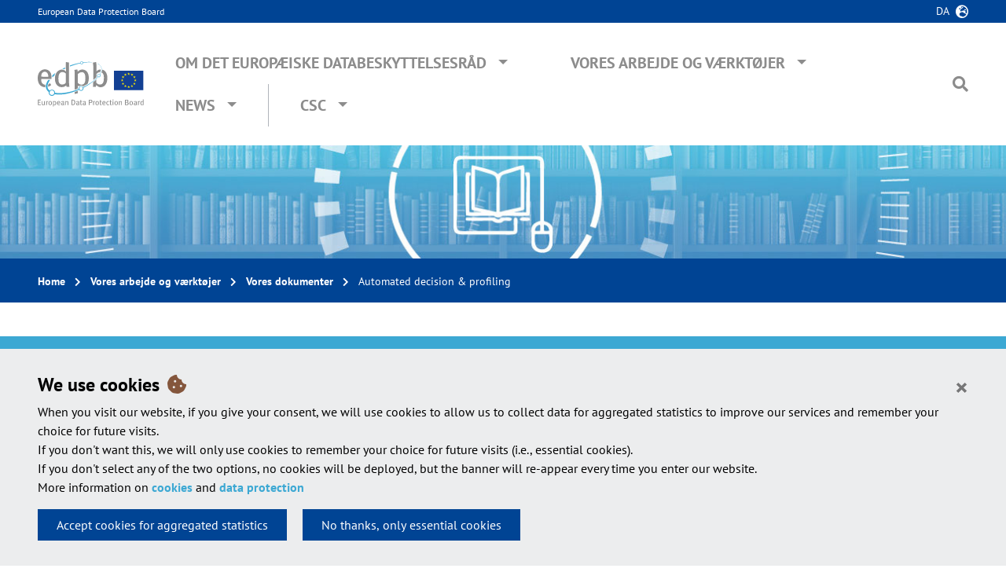

--- FILE ---
content_type: text/html; charset=UTF-8
request_url: https://www.edpb.europa.eu/our-work-tools/our-documents/topic/automated-decision-profiling_da
body_size: 14557
content:
<!DOCTYPE html>
<html lang="da" dir="ltr">
  <head>
    <meta charset="utf-8" />
<meta name="Generator" content="Drupal 10 (https://www.drupal.org)" />
<meta name="MobileOptimized" content="width" />
<meta name="HandheldFriendly" content="true" />
<meta name="viewport" content="width=device-width, initial-scale=1, shrink-to-fit=no" />
<meta http-equiv="x-ua-compatible" content="ie=edge" />
<link rel="icon" href="/themes/custom/edpbweb_theme/favicon.ico" type="image/vnd.microsoft.icon" />
<link rel="alternate" hreflang="en" href="https://www.edpb.europa.eu/our-work-tools/our-documents/topic/automated-decision-profiling_en" />
<link rel="alternate" type="application/rss+xml" title="Automated decision &amp;amp; profiling" href="https://www.edpb.europa.eu/taxonomy/term/769/feed_da" />

    <title>Automated decision &amp; profiling | European Data Protection Board</title>
    <link rel="stylesheet" media="all" href="/sites/default/files/css/css_aeMavqUHBrkXf6NNrs6AuYezNdjnQxDYuFQwwiGDy98.css?delta=0&amp;language=da&amp;theme=edpbweb_theme&amp;include=eJxljEEOwyAMBD9EypMQBjexanBkm0b5fWlyay-r1c5oQcTNNe8JsipJBMVci44GAX7ZU7T9r10qhrKJYU9MEO_6KGYB6w6piLwILULuHfWraNbzZvsApjKVboM9O0mPLsLzeqG5XtaBkHzDhnFlgcyL-cnU12CnObZ5bBjehIfFKx9N6mD8AFeUVnI" />
<link rel="stylesheet" media="all" href="/sites/default/files/css/css_3BmKiXbCzAnI5y4RItpDJeCLRmZlf-0rHqnxQYFnDjE.css?delta=1&amp;language=da&amp;theme=edpbweb_theme&amp;include=eJxljEEOwyAMBD9EypMQBjexanBkm0b5fWlyay-r1c5oQcTNNe8JsipJBMVci44GAX7ZU7T9r10qhrKJYU9MEO_6KGYB6w6piLwILULuHfWraNbzZvsApjKVboM9O0mPLsLzeqG5XtaBkHzDhnFlgcyL-cnU12CnObZ5bBjehIfFKx9N6mD8AFeUVnI" />

    
  </head>
  <body class="edpb-publications layout-no-sidebars page-taxonomy-term-769 page-vocabulary-edpb-topics page-view-taxonomy-term path-taxonomy">
    <div id="overlay" class="overlay d-none position-fixed w-100 h-100" data-toggle="collapse" href="#top-search-box"></div>
    <a href="#main-content" class="visually-hidden focusable skip-link">
      Skip to main content
    </a>
    <script type="application/json">{"utility":"globan","theme":"light","logo":true,"link":false,"mode":false}</script>

      <div class="dialog-off-canvas-main-canvas" data-off-canvas-main-canvas>
    <div id="page-wrapper">
  <div id="page">
    <header id="header" class="header container-fluid px-0" role="banner" aria-label="Site header">
                        <a name="page-top"></a>
	        <nav class="navbar navbar-dark bg-primary" id="navbar-top">

              <div class="py-1 px-4 px-xl-5 top-headers">
                <div class="col-xl-2 px-0 site-name"><a href="/edpb_da" title="European Data Protection Board" rel="home" class="">European Data Protection Board</a></div>
                  <div class="language-switcher-oe-multilingual-url-suffix-negotiation-method block block-language block-language-blocklanguage-interface text-right" id="block-edpbweb-theme-language-switcher" role="navigation">
  
    
      <div class="content">
      

  <div  class="links dropdown">
    <button class="btn btn-link p-0 pr-4 text-uppercase" type="button" data-toggle="dropdown" aria-haspopup="true" aria-expanded="false">
      da
    </button>
    <ul class="dropdown-menu dropdown-menu-right px-4 py-3"><li class="dropdown-item">
            <a href="/our-work-tools/our-documents/topic/automated-decision-profiling_bg" class="language-link" title="Български" hreflang="bg" data-drupal-link-system-path="taxonomy/term/769"><span class="langcode">BG</span>Български</a>
          </li><li class="dropdown-item">
            <a href="/our-work-tools/our-documents/topic/automated-decision-profiling_cs" class="language-link" title="Čeština" hreflang="cs" data-drupal-link-system-path="taxonomy/term/769"><span class="langcode">CS</span>Čeština</a>
          </li><li class="dropdown-item">
            <a href="/our-work-tools/our-documents/topic/automated-decision-profiling_de" class="language-link" title="Deutsch" hreflang="de" data-drupal-link-system-path="taxonomy/term/769"><span class="langcode">DE</span>Deutsch</a>
          </li><li class="dropdown-item">
            <a href="/our-work-tools/our-documents/topic/automated-decision-profiling_el" class="language-link" title="Ελληνικά" hreflang="el" data-drupal-link-system-path="taxonomy/term/769"><span class="langcode">EL</span>Ελληνικά</a>
          </li><li class="dropdown-item">
            <a href="/our-work-tools/our-documents/topic/automated-decision-profiling_en" class="language-link" title="English" hreflang="en" data-drupal-link-system-path="taxonomy/term/769"><span class="langcode">EN</span>English</a>
          </li><li class="dropdown-item">
            <a href="/our-work-tools/our-documents/topic/automated-decision-profiling_es" class="language-link" title="Español" hreflang="es" data-drupal-link-system-path="taxonomy/term/769"><span class="langcode">ES</span>Español</a>
          </li><li class="dropdown-item">
            <a href="/our-work-tools/our-documents/topic/automated-decision-profiling_et" class="language-link" title="Eesti" hreflang="et" data-drupal-link-system-path="taxonomy/term/769"><span class="langcode">ET</span>Eesti</a>
          </li><li class="dropdown-item">
            <a href="/our-work-tools/our-documents/topic/automated-decision-profiling_fi" class="language-link" title="Suomi" hreflang="fi" data-drupal-link-system-path="taxonomy/term/769"><span class="langcode">FI</span>Suomi</a>
          </li><li class="dropdown-item">
            <a href="/our-work-tools/our-documents/topic/automated-decision-profiling_fr" class="language-link" title="Français" hreflang="fr" data-drupal-link-system-path="taxonomy/term/769"><span class="langcode">FR</span>Français</a>
          </li><li class="dropdown-item">
            <a href="/our-work-tools/our-documents/topic/automated-decision-profiling_ga" class="language-link" title="Gaeilge" hreflang="ga" data-drupal-link-system-path="taxonomy/term/769"><span class="langcode">GA</span>Gaeilge</a>
          </li><li class="dropdown-item">
            <a href="/our-work-tools/our-documents/topic/automated-decision-profiling_hr" class="language-link" title="Hrvatski" hreflang="hr" data-drupal-link-system-path="taxonomy/term/769"><span class="langcode">HR</span>Hrvatski</a>
          </li><li class="dropdown-item">
            <a href="/our-work-tools/our-documents/topic/automated-decision-profiling_hu" class="language-link" title="Magyar" hreflang="hu" data-drupal-link-system-path="taxonomy/term/769"><span class="langcode">HU</span>Magyar</a>
          </li><li class="dropdown-item">
            <a href="/our-work-tools/our-documents/topic/automated-decision-profiling_it" class="language-link" title="Italiano" hreflang="it" data-drupal-link-system-path="taxonomy/term/769"><span class="langcode">IT</span>Italiano</a>
          </li><li class="dropdown-item">
            <a href="/our-work-tools/our-documents/topic/automated-decision-profiling_lt" class="language-link" title="Lietuvių" hreflang="lt" data-drupal-link-system-path="taxonomy/term/769"><span class="langcode">LT</span>Lietuvių</a>
          </li><li class="dropdown-item">
            <a href="/our-work-tools/our-documents/topic/automated-decision-profiling_lv" class="language-link" title="Latviešu" hreflang="lv" data-drupal-link-system-path="taxonomy/term/769"><span class="langcode">LV</span>Latviešu</a>
          </li><li class="dropdown-item">
            <a href="/our-work-tools/our-documents/topic/automated-decision-profiling_mt" class="language-link" title="Malti" hreflang="mt" data-drupal-link-system-path="taxonomy/term/769"><span class="langcode">MT</span>Malti</a>
          </li><li class="dropdown-item">
            <a href="/our-work-tools/our-documents/topic/automated-decision-profiling_nl" class="language-link" title="Nederlands" hreflang="nl" data-drupal-link-system-path="taxonomy/term/769"><span class="langcode">NL</span>Nederlands</a>
          </li><li class="dropdown-item">
            <a href="/our-work-tools/our-documents/topic/automated-decision-profiling_pl" class="language-link" title="Polski" hreflang="pl" data-drupal-link-system-path="taxonomy/term/769"><span class="langcode">PL</span>Polski</a>
          </li><li class="dropdown-item">
            <a href="/our-work-tools/our-documents/topic/automated-decision-profiling_pt" class="language-link" title="Português" hreflang="pt-pt" data-drupal-link-system-path="taxonomy/term/769"><span class="langcode">PT</span>Português</a>
          </li><li class="dropdown-item">
            <a href="/our-work-tools/our-documents/topic/automated-decision-profiling_ro" class="language-link" title="Română" hreflang="ro" data-drupal-link-system-path="taxonomy/term/769"><span class="langcode">RO</span>Română</a>
          </li><li class="dropdown-item">
            <a href="/our-work-tools/our-documents/topic/automated-decision-profiling_sk" class="language-link" title="Slovenčina" hreflang="sk" data-drupal-link-system-path="taxonomy/term/769"><span class="langcode">SK</span>Slovenčina</a>
          </li><li class="dropdown-item">
            <a href="/our-work-tools/our-documents/topic/automated-decision-profiling_sl" class="language-link" title="Slovenščina" hreflang="sl" data-drupal-link-system-path="taxonomy/term/769"><span class="langcode">SL</span>Slovenščina</a>
          </li><li class="dropdown-item">
            <a href="/our-work-tools/our-documents/topic/automated-decision-profiling_sv" class="language-link" title="Svenska" hreflang="sv" data-drupal-link-system-path="taxonomy/term/769"><span class="langcode">SV</span>Svenska</a>
          </li></ul>
  </div>
    </div>
  </div>


              </div>

          </nav>
                <nav class="main-menu navbar navbar-expand-lg navbar-light bg-white w-100 py-4 px-4 px-xl-5">
            <button class="navbar-toggler" type="button" data-toggle="collapse" data-target="#navbarEDPB" aria-controls="navbarEDPB" aria-expanded="false" aria-label="Toggle navigation">
                <span class="navbar-toggler-icon"></span>
            </button>

              <div>
  <a href="/edpb_da" title="Home" rel="home" class="">
    <img src="/themes/custom/edpbweb_theme/logo.svg" alt="European Data Protection Board" class="top-logo img-fluid pr-0" />
  </a>
</div>



            <div class="collapse navbar-collapse" id="navbarEDPB">
                <nav role="navigation" aria-labelledby="block-edpbweb-theme-main-navigation-menu" id="block-edpbweb-theme-main-navigation" class="block block-menu navigation menu--main ml-auto">
            
  <h2 class="sr-only" id="block-edpbweb-theme-main-navigation-menu">Main navigation</h2>
  

        
              <ul id="block-edpbweb-theme-main-navigation" class="clearfix nav navbar-nav">
                    <li class="nav-item px-xl-3 menu-item--expanded dropdown megamenu">
                          
                      <a href="/about-edpb_da" class="nav-link text-uppercase" data-toggle="dropdown" aria-expanded="false" aria-haspopup="true" data-drupal-link-system-path="node/3">Om Det Europæiske Databeskyttelsesråd</a>
                                  <div class="dropdown-menu pt-0 pb-4 pb-lg-5 m-0 w-100 overflow-hidden">
                <ul class="row px-3" role="menu">
                    <li class="dropdown-item dropdown-item col-md-4 pl-3 pr-5 px-lg-5 pt-lg-5 menu-item--expanded">
                          
                      <span>Om Det Europæiske Databeskyttelsesråd</span>
                                  <ul class="list-unstyled pb-0" role="menu">
                    <li class="dropdown-item">
                          <a href="/about-edpb/who-we-are/european-data-protection-board_da" data-drupal-link-system-path="node/7">Hvem er vi?</a>
              </li>
                <li class="dropdown-item">
                          <a href="/about-edpb/about-edpb/members_da" data-drupal-link-system-path="node/8">Medlemmer</a>
              </li>
                <li class="dropdown-item">
                          <a href="/about-edpb/who-we-are/edpb-secretariat_da" data-drupal-link-system-path="node/9">Databeskyttelsesrådets sekretariat</a>
              </li>
                <li class="dropdown-item">
                          <a href="/about-edpb/who-we-are/edpb-plenaries-subgroups-and-taskforces_da" data-drupal-link-system-path="node/7988">EDPB plenaries, subgroups and taskforces</a>
              </li>
                <li class="dropdown-item">
                          <a href="/about-edpb/about-edpb/rules-procedure-and-memorandum-understanding_da" data-drupal-link-system-path="node/10">Forretningsorden og aftalememorandum</a>
              </li>
                <li class="dropdown-item">
                          <a href="/about-edpb/about-edpb/internal-procedural-guidance_da" data-display-title="1" data-hide-children="0" data-remove-class="0" data-drupal-link-system-path="node/937">Internal procedural guidance</a>
              </li>
                <li class="dropdown-item">
                          <a href="/about-edpb/who-we-are/legacy-art-29-working-party_da" data-drupal-link-system-path="node/38">Artikel 29-Gruppen</a>
              </li>
              </ul>
      
              </li>
                <li class="dropdown-item dropdown-item col-md-4 pl-3 pr-5 px-lg-5 pt-lg-5 menu-item--expanded">
                          
                      <span>Juridiske meddelelser </span>
                                  <ul class="list-unstyled pb-0" role="menu">
                    <li class="dropdown-item">
                          <a href="/about-edpb/what-we-do/tasks-and-duties_da" data-drupal-link-system-path="node/5878">Tasks and duties</a>
              </li>
                <li class="dropdown-item">
                          <a href="/about-edpb/about-edpb/legal-framework_da" data-drupal-link-system-path="node/12">Retlige rammer</a>
              </li>
                <li class="dropdown-item">
                          <a href="/about-edpb/what-we-do/strategy-work-programme_da" data-drupal-link-system-path="node/188">Strategy &amp; Work Programme</a>
              </li>
              </ul>
      
              </li>
                <li class="dropdown-item dropdown-item col-md-4 pl-3 pr-5 px-lg-5 pt-lg-5 menu-item--expanded">
                          
                      <span>Publications</span>
                                  <ul class="list-unstyled pb-0" role="menu">
                    <li class="dropdown-item">
                          <a href="/about-edpb/about-edpb/annual-reports_da" data-drupal-link-system-path="node/11">Årlig rapport</a>
              </li>
                <li class="dropdown-item">
                          <a href="/about-edpb/publications/one-stop-shop-case-digests_da" data-drupal-link-system-path="node/4982">One-Stop-Shop case digests</a>
              </li>
                <li class="dropdown-item">
                          <a href="/about-edpb/publications/legal-studies-external-providers_da" data-drupal-link-system-path="node/2631">Legal studies by external providers</a>
              </li>
              </ul>
      
              </li>
                <li class="dropdown-item dropdown-item col-md-4 pl-3 pr-5 px-lg-5 pt-lg-5">
                          <a href="/about-edpb/press-kit_da" data-drupal-link-system-path="node/21">Press Kit</a>
              </li>
                <li class="dropdown-item dropdown-item col-md-4 pl-3 pr-5 px-lg-5 pt-lg-5">
                          <a href="/about-edpb/contact-us_da" data-drupal-link-system-path="node/15">Kontakt os</a>
              </li>
                <li class="dropdown-item dropdown-item col-md-4 pl-3 pr-5 px-lg-5 pt-lg-5">
                          <a href="/about-edpb/faq-frequently-asked-questions_da" data-drupal-link-system-path="about-edpb/faq-frequently-asked-questions">FAQ</a>
              </li>
                    </ul>
          </div>
      
              </li>
                <li class="nav-item px-xl-3 menu-item--expanded dropdown megamenu">
                          
                      <a href="/our-work-tools_da" class="nav-link text-uppercase" data-toggle="dropdown" aria-expanded="false" aria-haspopup="true" data-drupal-link-system-path="node/5">Vores arbejde og værktøjer</a>
                                  <div class="dropdown-menu pt-0 pb-4 pb-lg-5 m-0 w-100 overflow-hidden">
                <ul class="row px-3" role="menu">
                    <li class="dropdown-item dropdown-item col-md-4 pl-3 pr-5 px-lg-5 pt-lg-5 menu-item--expanded">
                          
                      <span>General Guidance</span>
                                  <ul class="list-unstyled pb-0" role="menu">
                    <li class="dropdown-item">
                          <a href="/our-work-tools/general-guidance/guidelines-recommendations-best-practices_da" data-drupal-link-system-path="node/27">Retningslinjer, henstillinger, bedste praksis</a>
              </li>
                <li class="dropdown-item">
                          <a href="/our-work-tools/general-guidance/public-consultations-our-guidance_da" data-drupal-link-system-path="node/33">Offentlig høring</a>
              </li>
                <li class="dropdown-item">
                          <a href="/our-work-tools/general-guidance/other-guidance-and-information-notes_da" data-drupal-link-system-path="node/28">Andre dokumenter</a>
              </li>
                <li class="dropdown-item">
                          <a href="/accountability-tools_da" data-drupal-link-system-path="node/34">Ansvarlighedsværktøjer</a>
              </li>
              </ul>
      
              </li>
                <li class="dropdown-item dropdown-item col-md-4 pl-3 pr-5 px-lg-5 pt-lg-5 menu-item--expanded">
                          
                      <span>Support Cooperation and Enforcement</span>
                                  <ul class="list-unstyled pb-0" role="menu">
                    <li class="dropdown-item">
                          <a href="/our-work-tools/support-cooperation-and-enforcement/gdpr-cooperation-and-enforcement_da" data-drupal-link-system-path="node/1519">GDPR Cooperation and Enforcement</a>
              </li>
                <li class="dropdown-item">
                          <a href="/our-work-tools/support-cooperation-and-enforcement/consistency-and-cooperation-procedures_da" data-drupal-link-system-path="node/486">Consistency and Cooperation procedures</a>
              </li>
                <li class="dropdown-item">
                          <a href="/our-work-tools/support-cooperation-and-enforcement/international-cooperation-cooperation-other_da" data-drupal-link-system-path="node/36">International Cooperation &amp; Cooperation with Other Authorities</a>
              </li>
              </ul>
      
              </li>
                <li class="dropdown-item dropdown-item col-md-4 pl-3 pr-5 px-lg-5 pt-lg-5 menu-item--expanded">
                          
                      <span>Registers</span>
                                  <ul class="list-unstyled pb-0" role="menu">
                    <li class="dropdown-item">
                          <a href="/our-work-tools/consistency-findings/register-for-article-60-final-decisions_da" data-drupal-link-system-path="our-work-tools/accountability-tools/register-for-article-60-final-decisions">Final One Stop Shop Decisions</a>
              </li>
                <li class="dropdown-item">
                          <a href="/our-work-tools/accountability-tools/bcr_da" data-drupal-link-system-path="our-work-tools/accountability-tools/bcr">Approved Binding Corporate Rules</a>
              </li>
                <li class="dropdown-item">
                          <a href="/our-work-tools/accountability-tools/register-codes-conduct-amendments-and-extensions-art-4011_da" data-drupal-link-system-path="our-work-tools/accountability-tools/register-codes-conduct-amendments-and-extensions-art-4011">Codes of Conduct, amendments and extensions</a>
              </li>
                <li class="dropdown-item">
                          <a href="/our-work-tools/consistency-findings/register-for-decisions_da" data-drupal-link-system-path="our-work-tools/consistency-findings/register-for-decisions"> Decisions taken by supervisory authorities and courts on issues handled in the consistency mechanism </a>
              </li>
                <li class="dropdown-item">
                          <a href="/our-work-tools/accountability-tools/certification-mechanisms-seals-and-marks_da" data-drupal-link-system-path="our-work-tools/accountability-tools/certification-mechanisms-seals-and-marks">Certification mechanisms, seals and marks</a>
              </li>
              </ul>
      
              </li>
                <li class="dropdown-item dropdown-item col-md-4 pl-3 pr-5 px-lg-5 pt-lg-5 menu-item--expanded">
                          
                      <span>Documents addressed to the European Commission or National Authorities</span>
                                  <ul class="list-unstyled pb-0" role="menu">
                    <li class="dropdown-item">
                          <a href="/our-work-tools/consistency-findings/opinions_da" data-drupal-link-system-path="node/30">Udtalelser</a>
              </li>
                <li class="dropdown-item">
                          <a href="/our-work-tools/consistency-findings/binding-decisions_da" data-drupal-link-system-path="node/31">Bindende afgørelser</a>
              </li>
                <li class="dropdown-item">
                          <a href="/our-work-tools/documents-addressed-european-commission-or-national-authorities/gdpr-or-led_da" data-drupal-link-system-path="node/1518">GDPR or LED evaluations</a>
              </li>
                <li class="dropdown-item">
                          <a href="/our-work-tools/documents-addressed-european-commission-or-national-authorities/other-documents_da" data-drupal-link-system-path="node/1554">Other documents addressed to EU legislator or Member States</a>
              </li>
              </ul>
      
              </li>
                <li class="dropdown-item dropdown-item col-md-4 pl-3 pr-5 px-lg-5 pt-lg-5">
                          <a href="/our-work-tools/plenary-meetings_da" data-drupal-link-system-path="our-work-tools/plenary-meetings">EDPB Plenary meetings</a>
              </li>
                <li class="dropdown-item dropdown-item col-md-4 pl-3 pr-5 px-lg-5 pt-lg-5 menu-item--expanded">
                          
                      <span>Other documents</span>
                                  <ul class="list-unstyled pb-0" role="menu">
                    <li class="dropdown-item">
                          <a href="/our-work-tools/documents/letters_da" data-drupal-link-system-path="node/32">Breve</a>
              </li>
                <li class="dropdown-item">
                          <a href="/our-work-tools/other-documents/internal-documents_da" data-drupal-link-system-path="node/3874">Internal documents</a>
              </li>
                <li class="dropdown-item">
                          <a href="/our-work-tools/documents/our-documents_da" data-drupal-link-system-path="node/23">Se alle vores dokumenter</a>
              </li>
              </ul>
      
              </li>
                    </ul>
          </div>
      
              </li>
                <li class="nav-item px-xl-3 menu-item--expanded dropdown megamenu">
                          
                      <a href="/news/news_da" class="nav-link text-uppercase" data-toggle="dropdown" aria-expanded="false" aria-haspopup="true" data-drupal-link-system-path="news">News</a>
                                  <div class="dropdown-menu pt-0 pb-4 pb-lg-5 m-0 w-100 overflow-hidden">
                <ul class="row px-3" role="menu">
                    <li class="dropdown-item dropdown-item col-md-4 pl-3 pr-5 px-lg-5 pt-lg-5 menu-item--expanded">
                          
                      <span>News</span>
                                  <ul class="list-unstyled pb-0" role="menu">
                    <li class="dropdown-item">
                          <a href="/news/news_da?news_type=1" data-drupal-link-query="{&quot;news_type&quot;:&quot;1&quot;}" data-drupal-link-system-path="news">EDPB News</a>
              </li>
                <li class="dropdown-item">
                          <a href="/news/news_da?news_type=2" data-drupal-link-query="{&quot;news_type&quot;:&quot;2&quot;}" data-drupal-link-system-path="news">National News</a>
              </li>
                <li class="dropdown-item">
                          <a href="/news/news_da?news_type=3" data-drupal-link-query="{&quot;news_type&quot;:&quot;3&quot;}" data-drupal-link-system-path="news">One-Stop-Shop News</a>
              </li>
              </ul>
      
              </li>
                    </ul>
          </div>
      
              </li>
                <li class="nav-item px-xl-3 menu-item--expanded dropdown megamenu csc-menu">
                          
                      <a href="" class="nav-link text-uppercase" data-toggle="dropdown" aria-expanded="false" aria-haspopup="true">CSC</a>
                                  <div class="dropdown-menu pt-0 pb-4 pb-lg-5 m-0 w-100 overflow-hidden">
                <div class="menu-intro-container d-none d-lg-block pt-5 pl-5 w-75">
          <div class="menu-intro-text border-bottom pb-4">
            The Coordinated Supervision Committee (CSC) ensures the coordinated supervision of large scale IT systems and of EU bodies, offices and agencies
          </div>
        </div>
                <ul class="row px-3" role="menu">
                    <li class="dropdown-item dropdown-item col-md-4 pl-3 pr-5 px-lg-5 pt-lg-5 menu-item--expanded">
                          
                      <span>About CSC</span>
                                  <ul class="list-unstyled pb-0" role="menu">
                    <li class="dropdown-item">
                          <a href="/csc/about-csc/who-we-are-coordinated-supervision-committee_da" data-drupal-link-system-path="node/1497"> Hvem er vi?</a>
              </li>
                <li class="dropdown-item">
                          <a href="/csc/about-csc/members-coordinated-supervision-committee_da" data-drupal-link-system-path="node/1498">Medlemmer</a>
              </li>
                <li class="dropdown-item">
                          <a href="/csc/about-csc/csc-secretariat_da" data-drupal-link-system-path="node/1530">CSC Secretariat</a>
              </li>
                <li class="dropdown-item">
                          <a href="/csc/about-csc/csc-meetings_da" data-drupal-link-system-path="node/1884">CSC Meetings</a>
              </li>
                <li class="dropdown-item">
                          <a href="/csc/about-csc/work-programme-coordinated-supervision-committee_da" data-drupal-link-system-path="node/1499">Work Programme</a>
              </li>
                <li class="dropdown-item">
                          <a href="/csc/about-csc/legal-framework-coordinated-supervision-committee_da" data-drupal-link-system-path="node/1501">Retlige rammer</a>
              </li>
              </ul>
      
              </li>
                <li class="dropdown-item dropdown-item col-md-4 pl-3 pr-5 px-lg-5 pt-lg-5 menu-item--expanded">
                          
                      <span>Our Work &amp; Tools</span>
                                  <ul class="list-unstyled pb-0" role="menu">
                    <li class="dropdown-item">
                          <a href="/csc/our-work-tools/biannual-reports-coordinated-supervision-committee_da" data-drupal-link-system-path="csc/our-work-tools/biannual-reports-coordinated-supervision-committee">Biannual Reports</a>
              </li>
                <li class="dropdown-item">
                          <a href="/csc/our-work-tools/imi-reports-coordinated-supervision-committee_da" data-drupal-link-system-path="csc/our-work-tools/imi-reports-coordinated-supervision-committee">IMI Reports</a>
              </li>
                <li class="dropdown-item">
                          <a href="/csc/our-work-tools/letters-coordinated-supervision-committee_da" data-drupal-link-system-path="csc/our-work-tools/letters-coordinated-supervision-committee">Letters</a>
              </li>
                <li class="dropdown-item">
                          <a href="/csc/our-work-tools/other-documents-coordinated-supervision-committee_da" data-drupal-link-system-path="csc/our-work-tools/other-documents-coordinated-supervision-committee">Other documents</a>
              </li>
              </ul>
      
              </li>
                    </ul>
          </div>
      
              </li>
              </ul>
      


  </nav>


              

              <div class="search pt-3 pt-lg-0 pl-0 pl-lg-4 position-relative">
    <span class="pr-3 d-lg-none text-uppercase"><a data-toggle="collapse" href="#top-search-box">Search</a></span>
    <i class="fas fa-search ml-0 ml-lg-3" data-toggle="collapse" href="#top-search-box"></i>
    
    <form id="navbar-search-form" class="position-absolute" action="/search_da" method="get" accept-charset="UTF-8">
        <div id="top-search-box" class="collapse h-100 p-4">
        <label for="top-search">Search on the EDPB web site:</label>
        <div class="input-group">
            <input placeholder="Keywords ..." type="text" name="search" id="top-search" class="form-text form-control mt-0">
            <div class="input-group-append">
                <button type="submit" value="Search" class="form-submit btn btn-primary"><i class="fas fa-search"></i></button>
            </div>
        </div>
        </div>
    </form>
</div>            </div>
                    </nav>
          </header>

    <div class="container-fluid">
        <div class="row">
            <div class="col-12 w-100" id="hero"></div>
        </div>

                    <div id="block-breadcrumbs" class="block block-system block-system-breadcrumb-block row mb-3 mb-lg-4 mb-xl-5">
      

  <nav role="navigation" aria-label="breadcrumb" class="py-3 top-breadcrumb px-4 px-xl-5 w-100">
    <div class="menu menu-breadcrumb d-inline-block">
      <ol class="m-0 p-0">
                        <li class="breadcrumb-item">
            <a href="/edpb_da">Home</a>
          </li>
                                <li class="breadcrumb-item">
            <a href="/our-work-tools_da">Vores arbejde og værktøjer</a>
          </li>
                                <li class="breadcrumb-item">
            <a href="/our-work-tools/documents/our-documents_da">Vores dokumenter</a>
          </li>
                                <li class="breadcrumb-item active">
            Automated decision &amp; profiling
          </li>
                    </ol>
    </div>
  </nav>

  </div>


            <div data-drupal-messages-fallback class="hidden"></div>


          

          <div class="row">
            <div class="col-12 px-4 px-xl-5 order-0">
                <div id="block-pagetitle" class="block block-core block-page-title-block">
  
    
      <div class="content">
      
  <header class="article-title">
    <h1 class="node__title mb-3 mt-0">Automated decision &amp; profiling</h1>
  </header>


    </div>
  </div>


            </div>
                        <div class="col-lg-12 px-4 px-xl-5 article-content mb-5">
                          <a id="main-content" tabindex="-1"></a>
                <div id="block-edpbweb-theme-edpb-theme-system-main" class="block block-system block-system-main-block mt-0">
  
    
      <div class="content">
      <div class="views-element-container">

  <div class="row view view-taxonomy-term view-id-taxonomy_term view-display-id-page_1 js-view-dom-id-019629c5714184464a5315a5b0088d55aca45feb898f79cb162fc45a192ed7e1">
  
    
        <div class="view-filters col-lg-4 order-lg-2 sidebar-right px-3 px-lg-4 pr-md-3 mb-5">
      <aside class="px-4 px-lg-5 py-4 sidebar-content make-me-sticky" role="complementary">
        <h2 class="sidebar-title h5 pb-2 mb-2 m-0 mt-lg-3">Filter</h2>
        
<form class="views-exposed-form" data-drupal-selector="views-exposed-form-taxonomy-term-page-1" action="/our-work-tools/our-documents/topic/automated-decision-profiling_da" method="get" id="views-exposed-form-taxonomy-term-page-1" accept-charset="UTF-8">
  <div class="d-flex flex-wrap flex-column">
  





  <fieldset class="js-form-item js-form-type-select form-type-select js-form-item-field-edpb-topics-target-id form-item-field-edpb-topics-target-id mb-3">
          <label for="edit-field-edpb-topics-target-id">Topics</label>
                    
<select data-drupal-selector="edit-field-edpb-topics-target-id" multiple="multiple" name="field_edpb_topics_target_id[]" id="edit-field-edpb-topics-target-id" size="9" class="form-select form-control"><option value="748">Accreditation</option><option value="110">Adequacy decision</option><option value="746">Administrative arrangement</option><option value="112">Anonymization</option><option value="873">Artificial intelligence</option><option value="769">Automated decision &amp; profiling</option><option value="744">Binding Corporate Rules</option><option value="765">Biometrics</option><option value="896">Certification</option><option value="913">Children</option><option value="125">Code of conduct</option><option value="1053">Competition law</option><option value="997">Consent</option><option value="768">Consistency</option><option value="132">Controller</option><option value="745">Cooperation between authorities</option><option value="136">Cybersecurity and data breach</option><option value="138">Data Protection Impact Assessment (DPIA)</option><option value="139">Data Protection Officer</option><option value="762">Data subject rights</option><option value="743">e-Evidence</option><option value="773">e-Privacy</option><option value="967">EDPB</option><option value="771">Elections</option><option value="740">EU Legislative proposal and strategy</option><option value="957">Fairness</option><option value="759">Financial matters</option><option value="111">Fines</option><option value="970">GDPR</option><option value="943">GDPR enforcement</option><option value="155">Health</option><option value="747">International Transfers of Data</option><option value="164">Law enforcement</option><option value="935">Legal basis</option><option value="753">New Technology</option><option value="756">Police &amp; Justice</option><option value="761">Privacy by design and by default</option><option value="1028">Processing of personal data by credit assessment systems</option><option value="1027">Processing of personal data by job agencies</option><option value="1026">Processing of personal data for telemarketing and tele-selling purposes</option><option value="1029">Processing of personal data related to commercial information</option><option value="177">Processor</option><option value="775">Record of processing</option><option value="940">Research</option><option value="770">Restrictions</option><option value="741">Standard contractual clauses</option></select>
                      </fieldset>






  <fieldset class="js-form-item js-form-type-select form-type-select js-form-item-field-edpb-member-states-target-id form-item-field-edpb-member-states-target-id mb-3">
          <label for="edit-field-edpb-member-states-target-id">Member states</label>
                    
<select data-drupal-selector="edit-field-edpb-member-states-target-id" id="edit-field-edpb-member-states-target-id" name="field_edpb_member_states_target_id" class="form-select form-control"><option value="All" selected="selected">- Any -</option><option value="68">Austria</option><option value="69">Belgium</option><option value="70">Bulgaria</option><option value="71">Croatia</option><option value="72">Cyprus</option><option value="73">Czech Republic</option><option value="74">Denmark</option><option value="67">EDPB</option><option value="96">EDPS</option><option value="75">Estonia</option><option value="76">Finland</option><option value="77">France</option><option value="78">Germany</option><option value="79">Greece</option><option value="80">Hungary</option><option value="557">Iceland</option><option value="81">Ireland</option><option value="82">Italy</option><option value="83">Latvia</option><option value="556">Liechtenstein</option><option value="84">Lithuania</option><option value="85">Luxembourg</option><option value="86">Malta</option><option value="87">Netherlands</option><option value="558">Norway</option><option value="88">Poland</option><option value="89">Portugal</option><option value="90">Romania</option><option value="91">Slovakia</option><option value="92">Slovenia</option><option value="93">Spain</option><option value="94">Sweden</option><option value="944">Switzerland</option><option value="95">United Kingdom</option><option value="955">ARC Project</option><option value="952">SMEData</option></select>
                      </fieldset>
<div data-drupal-selector="edit-actions" class="form-actions js-form-wrapper form-group" id="edit-actions"><button data-drupal-selector="edit-submit-taxonomy-term" type="submit" id="edit-submit-taxonomy-term" value="Apply" class="button js-form-submit form-submit btn btn-primary form-control">Apply</button>
</div>

</div>

</form>

      </aside>
    </div>
    
            <div class="view-content col-lg-8 order-lg-1">
          <div class="view-row-content">
            <div class="views-row">
    

<div lang="en" class="node node--type-edpb-public-consultation node--promoted node--view-mode-edpb-teaser-download clearfix p-3 mb-3 mb-lg-4">
  <div class="row">
    <div class="col-lg-7 mb-3 mb-lg-0 intro">
      <h4 class="node__title h6 m-0">
        <a href="/our-work-tools/documents/public-consultations/2025/joint-guidelines-interplay-between-digital_da" rel="bookmark" title="Joint Guidelines on the Interplay between the Digital Markets Act and the General Data Protection Regulation"><span class="field field--name-title field--type-string field--label-hidden">Joint Guidelines on the Interplay between the Digital Markets Act and the General Data Protection Regulation</span>
</a>
      </h4>
      
  <span class="news-date mr-3 d-inline-block">9 October 2025</span>

      <div class="mt-3 mb-2 mb-md-0 d-flex tags">
        
  <div class="field field--name-field-edpb-publication-type field--type-entity-reference field--label-inline mb-1">
    <div class="field__label d-none pr-0">Publication Type:</div>
      <ul class='publication-type-list list-unstyled field__items d-inline-block mb-0 pl-0'>
          <li class="field__item d-inline" id="publication-type-0"><a href="/our-work-tools/our-documents/publication-type/guidelines_da" hreflang="en">Guidelines</a></li>
          </ul>
  </div>

        
  <div class="field field--name-field-edpb-topics field--type-entity-reference field--label-inline mb-1">
    <div class="field__label d-none pr-0">Topics:</div>
          <ul class='topic-list field__items d-inline-block pl-0 mb-1'>
              <li class="field__item d-inline-block mb-1" id="topic-0"><a href="/our-work-tools/our-documents/topic/gdpr_da" hreflang="en">GDPR</a></li>
          <li class="field__item d-inline-block mb-1" id="topic-1"><a href="/our-work-tools/our-documents/topic/cooperation-between-authorities_da" hreflang="en">Cooperation between authorities</a></li>
          <li class="field__item d-inline-block mb-1" id="topic-2"><a href="/our-work-tools/our-documents/topic/data-subject-rights_da" hreflang="en">Data subject rights</a></li>
          <li class="field__item d-inline-block mb-1" id="topic-3"><a href="/our-work-tools/our-documents/topic/legal-basis_da" hreflang="en">Legal basis</a></li>
          <li class="field__item d-inline-block mb-1" id="topic-4"><a href="/our-work-tools/our-documents/topic/children_da" hreflang="en">Children</a></li>
          <li class="field__item d-inline-block mb-1" id="topic-5"><a href="/our-work-tools/our-documents/topic/code-conduct_da" hreflang="en">Code of conduct</a></li>
          <li class="field__item d-inline-block mb-1" id="topic-6"><a href="/our-work-tools/our-documents/topic/automated-decision-profiling_da" hreflang="en">Automated decision &amp; profiling</a></li>
              </ul>
      </div>

      </div>
    </div>
    <div class="col-lg-3 mb-3 mb-lg-0 version small">
                        <div class="publication-status status-ongoing mb-1">
            <i class="fas fa-circle small text-warning mr-1"></i> Public consultation ongoing
          </div>
                  </div>
    <div class="col-lg-2 download">
      <div class="d-flex align-items-center download-button text-center">
        <a class="btn btn-block btn-download" href="/our-work-tools/documents/public-consultations/2025/joint-guidelines-interplay-between-digital_da" data-toggle="tooltip" data-placement="top" title="" data-original-title="Joint Guidelines on the Interplay between the Digital Markets Act and the General Data Protection Regulation">
          <i class="fas fa-eye d-block mb-2 fa-2x"></i> Public consultation
        </a>
      </div>
    </div>
  </div>
</div>

  </div>
    <div class="views-row">
    


<div class="node node--type-edpb-publication node--promoted node--view-mode-edpb-teaser-download clearfix p-3 mb-0">
  <div class="row">
    <div class="col-lg-7 mb-3 mb-lg-0 intro">
      <h4 class="node__title h6 m-0">
        <a href="/our-work-tools/our-documents/guidelines/guidelines-82020-targeting-social-media-users_da" rel="bookmark" title="Retningslinjer 8/2020 vedrørende målretning mod brugere af sociale medier"><span class="field field--name-title field--type-string field--label-hidden">Retningslinjer 8/2020 vedrørende målretning mod brugere af sociale medier</span>
</a>
      </h4>
      
  <span class="news-date mr-3 d-inline-block">13 April 2021</span>

      <div class="mt-3 mb-2 mb-md-0 d-flex tags">
        
  <div class="field field--name-field-edpb-publication-type field--type-entity-reference field--label-inline mb-1">
    <div class="field__label d-none pr-0">Publication Type:</div>
      <ul class='publication-type-list list-unstyled field__items d-inline-block mb-0 pl-0'>
          <li class="field__item d-inline" id="publication-type-0"><a href="/our-work-tools/our-documents/publication-type/guidelines_da" hreflang="en">Guidelines</a></li>
          </ul>
  </div>

        
  <div class="field field--name-field-edpb-topics field--type-entity-reference field--label-inline mb-1">
    <div class="field__label d-none pr-0">Topics:</div>
          <ul class='topic-list field__items d-inline-block pl-0 mb-1'>
              <li class="field__item d-inline-block mb-1" id="topic-0"><a href="/our-work-tools/our-documents/topic/new-technology_da" hreflang="en">New Technology</a></li>
          <li class="field__item d-inline-block mb-1" id="topic-1"><a href="/our-work-tools/our-documents/topic/automated-decision-profiling_da" hreflang="en">Automated decision &amp; profiling</a></li>
              </ul>
      </div>

        
      </div>
    </div>
    <div class="col-lg-3 mb-3 mb-lg-0 version small">
              <i class="fas fa-circle small text-success mr-1"></i> Final version
          </div>
    <div class="col-lg-2 download">
      
      <div class="field field--name-field-edpb-files field--type-entity-reference field--label-inline row mb-3">
    
          <div class="col-sm-3 pl-3 pr-5 d-flex align-items-center download-language">
        <div class="w-100 py-3">
          <span class="file-select-box"><select><option data-label="Насоки 8/2020" data-url="/system/files/2021-11/edpb_guidelines_082020_on_the_targeting_of_social_media_users_bg_0.pdf" data-mime="application-pdf" data-size="550.8KB">Bulgarian</option>
<option data-label="Pokyny 8/2020" data-url="/system/files/2021-11/edpb_guidelines_082020_on_the_targeting_of_social_media_users_cs_0.pdf" data-mime="application-pdf" data-size="477.9KB">Czech</option>
<option data-label="Retningslinjer 8/2020" data-url="/system/files/2021-11/edpb_guidelines_082020_on_the_targeting_of_social_media_users_da_0.pdf" data-mime="application-pdf" data-size="468.2KB" selected="selected">Dansk</option>
<option data-label="Leitlinien 8/2020" data-url="/system/files/2021-11/edpb_guidelines_082020_on_the_targeting_of_social_media_users_de_0.pdf" data-mime="application-pdf" data-size="532.5KB">German</option>
<option data-label="Κατευθυντήριες γραμμές 8/2020" data-url="/system/files/2021-11/edpb_guidelines_082020_on_the_targeting_of_social_media_users_el_0.pdf" data-mime="application-pdf" data-size="555.5KB">Greek</option>
<option data-label="Guidelines 8/2020" data-url="/system/files/2021-04/edpb_guidelines_082020_on_the_targeting_of_social_media_users_en.pdf" data-mime="application-pdf" data-size="463.8KB">English</option>
<option data-label="Directrices 8/2020" data-url="/system/files/2021-11/edpb_guidelines_082020_on_the_targeting_of_social_media_users_es_0.pdf" data-mime="application-pdf" data-size="488.2KB">Spanish</option>
<option data-label="Suunised 8/2020" data-url="/system/files/2021-11/edpb_guidelines_082020_on_the_targeting_of_social_media_users_et_0.pdf" data-mime="application-pdf" data-size="449.5KB">Estonian</option>
<option data-label="Ohjeet 8/2020" data-url="/system/files/2021-11/edpb_guidelines_082020_on_the_targeting_of_social_media_users_fi_0.pdf" data-mime="application-pdf" data-size="470.5KB">Finnish</option>
<option data-label="Lignes directrices 8/2020" data-url="/system/files/2021-11/edpb_guidelines_082020_on_the_targeting_of_social_media_users_fr_0.pdf" data-mime="application-pdf" data-size="511.8KB">French</option>
<option data-label="Smjernice 8/2020" data-url="/system/files/2021-11/edpb_guidelines_082020_on_the_targeting_of_social_media_users_hr_0.pdf" data-mime="application-pdf" data-size="468KB">Croatian</option>
<option data-label="8/2020. sz. iránymutatás" data-url="/system/files/2021-11/edpb_guidelines_082020_on_the_targeting_of_social_media_users_hu_0.pdf" data-mime="application-pdf" data-size="517.7KB">Hungarian</option>
<option data-label="Linee guida 8/2020" data-url="/system/files/2021-11/edpb_guidelines_082020_on_the_targeting_of_social_media_users_it_0.pdf" data-mime="application-pdf" data-size="519.7KB">Italian</option>
<option data-label="Gairės 8/2020" data-url="/system/files/2021-11/edpb_guidelines_082020_on_the_targeting_of_social_media_users_lt_0.pdf" data-mime="application-pdf" data-size="485.3KB">Lithuanian</option>
<option data-label="Pamatnostādnes 8/2020" data-url="/system/files/2021-11/edpb_guidelines_082020_on_the_targeting_of_social_media_users_lv_0.pdf" data-mime="application-pdf" data-size="478.3KB">Latvian</option>
<option data-label="Linji Gwida 8/2020" data-url="/system/files/2021-11/edpb_guidelines_082020_on_the_targeting_of_social_media_users_mt_0.pdf" data-mime="application-pdf" data-size="650.2KB">Maltese</option>
<option data-label="Richtsnoeren 8/2020" data-url="/system/files/2021-11/edpb_guidelines_082020_on_the_targeting_of_social_media_users_nl_0.pdf" data-mime="application-pdf" data-size="492.3KB">Dutch</option>
<option data-label="Wytyczne 8/2020" data-url="/system/files/2021-11/edpb_guidelines_082020_on_the_targeting_of_social_media_users_pl_0.pdf" data-mime="application-pdf" data-size="498KB">Polish</option>
<option data-label="Diretrizes 8/2020" data-url="/system/files/2021-11/edpb_guidelines_082020_on_the_targeting_of_social_media_users_pt_0.pdf" data-mime="application-pdf" data-size="510.2KB">Portuguese</option>
<option data-label="Orientările 8/2020" data-url="/system/files/2021-11/edpb_guidelines_082020_on_the_targeting_of_social_media_users_ro_0.pdf" data-mime="application-pdf" data-size="433.6KB">Romanian</option>
<option data-label="Usmernenia 8/2020" data-url="/system/files/2021-11/edpb_guidelines_082020_on_the_targeting_of_social_media_users_sk_0.pdf" data-mime="application-pdf" data-size="549.8KB">Slovak</option>
<option data-label="Smernice št. 8/2020" data-url="/system/files/2021-11/edpb_guidelines_082020_on_the_targeting_of_social_media_users_sl_0.pdf" data-mime="application-pdf" data-size="365.6KB">Slovenian</option>
<option data-label="Riktlinjer 8/2020" data-url="/system/files/2021-11/edpb_guidelines_082020_on_the_targeting_of_social_media_users_sv_0.pdf" data-mime="application-pdf" data-size="473.7KB">Swedish</option>
</select>
</span>
        </div>
      </div>
    
      <div class="col-sm-2 px-0 d-flex align-items-center download-button text-center">
    <a class="file-download btn btn-block btn-download" href="/system/files/2021-11/edpb_guidelines_082020_on_the_targeting_of_social_media_users_da_0.pdf" target="_blank" data-toggle="tooltip" data-placement="top" title="Retningslinjer 8/2020">
      <i class="fas fa-download d-block mb-2 fa-2x"></i> Download    </a>
  </div>
  </div>


    </div>
  </div>
  
  </div>
    <div class="alert alert-document alert-document-final border-left-1 border-top-0 mt-0 mb-3 mb-lg-4 small">
    <i class="fas fa-arrow-right mr-1"></i> See the <a href="/our-work-tools/documents/public-consultations/2020/guidelines-082020-targeting-social-media-users_da">First version of this publication</a> drafted before public consultation.
  </div>

  </div>
    <div class="views-row">
    


<div lang="en" class="node node--type-edpb-publication node--view-mode-edpb-teaser-download clearfix p-3 mb-3 mb-lg-4">
  <div class="row">
    <div class="col-lg-7 mb-3 mb-lg-0 intro">
      <h4 class="node__title h6 m-0">
        <a href="/our-work-tools/our-documents/letters/edpb-response-mep-korner-regarding-practice-applications_da" rel="bookmark" title="EDPB Response to MEP Körner regarding the practice of applications sharing personal data with advertising networks and third party providers"><span class="field field--name-title field--type-string field--label-hidden">EDPB Response to MEP Körner regarding the practice of applications sharing personal data with advertising networks and third party providers</span>
</a>
      </h4>
      
  <span class="news-date mr-3 d-inline-block">10 September 2020</span>

      <div class="mt-3 mb-2 mb-md-0 d-flex tags">
        
  <div class="field field--name-field-edpb-publication-type field--type-entity-reference field--label-inline mb-1">
    <div class="field__label d-none pr-0">Publication Type:</div>
      <ul class='publication-type-list list-unstyled field__items d-inline-block mb-0 pl-0'>
          <li class="field__item d-inline" id="publication-type-0"><a href="/our-work-tools/our-documents/publication-type/letters_da" hreflang="en">Letters</a></li>
          </ul>
  </div>

        
  <div class="field field--name-field-edpb-topics field--type-entity-reference field--label-inline mb-1">
    <div class="field__label d-none pr-0">Topics:</div>
          <ul class='topic-list field__items d-inline-block pl-0 mb-1'>
              <li class="field__item d-inline-block mb-1" id="topic-0"><a href="/our-work-tools/our-documents/topic/e-privacy_da" hreflang="en">e-Privacy</a></li>
          <li class="field__item d-inline-block mb-1" id="topic-1"><a href="/our-work-tools/our-documents/topic/automated-decision-profiling_da" hreflang="en">Automated decision &amp; profiling</a></li>
          <li class="field__item d-inline-block mb-1" id="topic-2"><a href="/our-work-tools/our-documents/topic/data-subject-rights_da" hreflang="en">Data subject rights</a></li>
              </ul>
      </div>

        
      </div>
    </div>
    <div class="col-lg-3 mb-3 mb-lg-0 version small">
          </div>
    <div class="col-lg-2 download">
      
      <div class="field field--name-field-edpb-files field--type-entity-reference field--label-inline row mb-3">
    
          <div class="col-sm-3 pl-3 pr-5 d-flex align-items-center download-language">
        <div class="w-100 py-3">
          <span class="file-select-box"><select></select>
</span>
        </div>
      </div>
    
      <div class="col-sm-2 px-0 d-flex align-items-center download-button text-center">
    <a class="file-download btn btn-block btn-download" href="/sites/default/files/files/file1/edpb_letter_mepkorner_systematicsharingsensitivedata_20200910_signed.pdf" target="_blank" data-toggle="tooltip" data-placement="top" title="EDPB Response to MEP Körner">
      <i class="fas fa-download d-block mb-2 fa-2x"></i> Download    </a>
  </div>
  </div>


    </div>
  </div>
  
  </div>

  </div>
    <div class="views-row">
    

<div lang="en" class="node node--type-edpb-public-consultation node--view-mode-edpb-teaser-download clearfix p-3 mb-0">
  <div class="row">
    <div class="col-lg-7 mb-3 mb-lg-0 intro">
      <h4 class="node__title h6 m-0">
        <a href="/our-work-tools/documents/public-consultations/2020/guidelines-082020-targeting-social-media-users_da" rel="bookmark" title="Guidelines 08/2020 on the targeting of social media users"><span class="field field--name-title field--type-string field--label-hidden">Guidelines 08/2020 on the targeting of social media users</span>
</a>
      </h4>
      
  <span class="news-date mr-3 d-inline-block">7 September 2020</span>

      <div class="mt-3 mb-2 mb-md-0 d-flex tags">
        
  <div class="field field--name-field-edpb-publication-type field--type-entity-reference field--label-inline mb-1">
    <div class="field__label d-none pr-0">Publication Type:</div>
      <ul class='publication-type-list list-unstyled field__items d-inline-block mb-0 pl-0'>
          <li class="field__item d-inline" id="publication-type-0"><a href="/our-work-tools/our-documents/publication-type/guidelines_da" hreflang="en">Guidelines</a></li>
          </ul>
  </div>

        
  <div class="field field--name-field-edpb-topics field--type-entity-reference field--label-inline mb-1">
    <div class="field__label d-none pr-0">Topics:</div>
          <ul class='topic-list field__items d-inline-block pl-0 mb-1'>
              <li class="field__item d-inline-block mb-1" id="topic-0"><a href="/our-work-tools/our-documents/topic/new-technology_da" hreflang="en">New Technology</a></li>
          <li class="field__item d-inline-block mb-1" id="topic-1"><a href="/our-work-tools/our-documents/topic/automated-decision-profiling_da" hreflang="en">Automated decision &amp; profiling</a></li>
              </ul>
      </div>

      </div>
    </div>
    <div class="col-lg-3 mb-3 mb-lg-0 version small">
              <div class="publication-status status-obsolete mb-1">
          <i class="fas fa-circle small text-danger mr-1"></i> Obsolete
        </div>
          </div>
    <div class="col-lg-2 download">
      <div class="d-flex align-items-center download-button text-center">
        <a class="btn btn-block btn-download" href="/our-work-tools/documents/public-consultations/2020/guidelines-082020-targeting-social-media-users_da" data-toggle="tooltip" data-placement="top" title="" data-original-title="Guidelines 08/2020 on the targeting of social media users">
          <i class="fas fa-eye d-block mb-2 fa-2x"></i> Public consultation
        </a>
      </div>
    </div>
  </div>
</div>
    <div class="alert alert-document alert-document-obsolete border-left-1 border-top-0 mt-0 mb-3 mb-lg-4 small">
    <i class="fas fa-arrow-right mr-1"></i> See the <a href="/our-work-tools/our-documents/guidelines/guidelines-82020-targeting-social-media-users_en">Final version of this publication</a> adopted after public consultation.
  </div>

  </div>
    <div class="views-row">
    


<div lang="en" class="node node--type-edpb-publication node--view-mode-edpb-teaser-download clearfix p-3 mb-3 mb-lg-4">
  <div class="row">
    <div class="col-lg-7 mb-3 mb-lg-0 intro">
      <h4 class="node__title h6 m-0">
        <a href="/our-work-tools/our-documents/letters/edpb-response-mep-moritz-korner-regarding-concerns-relation_da" rel="bookmark" title="EDPB Response to MEP Moritz Körner regarding concerns in relation to Airbnb"><span class="field field--name-title field--type-string field--label-hidden">EDPB Response to MEP Moritz Körner regarding concerns in relation to Airbnb</span>
</a>
      </h4>
      
  <span class="news-date mr-3 d-inline-block">9 July 2020</span>

      <div class="mt-3 mb-2 mb-md-0 d-flex tags">
        
  <div class="field field--name-field-edpb-publication-type field--type-entity-reference field--label-inline mb-1">
    <div class="field__label d-none pr-0">Publication Type:</div>
      <ul class='publication-type-list list-unstyled field__items d-inline-block mb-0 pl-0'>
          <li class="field__item d-inline" id="publication-type-0"><a href="/our-work-tools/our-documents/publication-type/letters_da" hreflang="en">Letters</a></li>
          </ul>
  </div>

        
  <div class="field field--name-field-edpb-topics field--type-entity-reference field--label-inline mb-1">
    <div class="field__label d-none pr-0">Topics:</div>
          <ul class='topic-list field__items d-inline-block pl-0 mb-1'>
              <li class="field__item d-inline-block mb-1" id="topic-0"><a href="/our-work-tools/our-documents/topic/cooperation-between-authorities_da" hreflang="en">Cooperation between authorities</a></li>
          <li class="field__item d-inline-block mb-1" id="topic-1"><a href="/our-work-tools/our-documents/topic/e-privacy_da" hreflang="en">e-Privacy</a></li>
          <li class="field__item d-inline-block mb-1" id="topic-2"><a href="/our-work-tools/our-documents/topic/automated-decision-profiling_da" hreflang="en">Automated decision &amp; profiling</a></li>
          <li class="field__item d-inline-block mb-1" id="topic-3"><a href="/our-work-tools/our-documents/topic/new-technology_da" hreflang="en">New Technology</a></li>
              </ul>
      </div>

        
  <div class="field field--name-field-edpb-member-states field--type-entity-reference field--label-inline mb-1 d-inline-block">
    <div class="field__label d-none pr-0">Members:</div>
          <ul class='member-states-list field__items d-inline-block pl-0 mb-0'>
              <li class="field__item d-inline" id="member-state-0"><a href="/our-work-tools/our-documents/member-state/edpb_da" hreflang="en">EDPB</a></li>
              </ul>
      </div>

      </div>
    </div>
    <div class="col-lg-3 mb-3 mb-lg-0 version small">
          </div>
    <div class="col-lg-2 download">
      
      <div class="field field--name-field-edpb-files field--type-entity-reference field--label-inline row mb-3">
    
          <div class="col-sm-3 pl-3 pr-5 d-flex align-items-center download-language">
        <div class="w-100 py-3">
          <span class="file-select-box"><select></select>
</span>
        </div>
      </div>
    
      <div class="col-sm-2 px-0 d-flex align-items-center download-button text-center">
    <a class="file-download btn btn-block btn-download" href="/sites/default/files/files/file1/edpb_lettertomepkorner_airbnb-20200709.pdf" target="_blank" data-toggle="tooltip" data-placement="top" title="EDPB Letter to MEP Körner">
      <i class="fas fa-download d-block mb-2 fa-2x"></i> Download    </a>
  </div>
  </div>


    </div>
  </div>
  
  </div>

  </div>
    <div class="views-row">
    


<div lang="en" class="node node--type-edpb-publication node--view-mode-edpb-teaser-download clearfix p-3 mb-3 mb-lg-4">
  <div class="row">
    <div class="col-lg-7 mb-3 mb-lg-0 intro">
      <h4 class="node__title h6 m-0">
        <a href="/our-work-tools/our-documents/other/mandate-geolocation-and-other-tracing-tools-context-covid-19_da" rel="bookmark" title="Mandate on geolocation and other tracing tools in the context of the COVID-19 outbreak"><span class="field field--name-title field--type-string field--label-hidden">Mandate on geolocation and other tracing tools in the context of the COVID-19 outbreak</span>
</a>
      </h4>
      
  <span class="news-date mr-3 d-inline-block">7 April 2020</span>

      <div class="mt-3 mb-2 mb-md-0 d-flex tags">
        
  <div class="field field--name-field-edpb-publication-type field--type-entity-reference field--label-inline mb-1">
    <div class="field__label d-none pr-0">Publication Type:</div>
      <ul class='publication-type-list list-unstyled field__items d-inline-block mb-0 pl-0'>
          <li class="field__item d-inline" id="publication-type-0"><a href="/our-work-tools/our-documents/publication-type/other_da" hreflang="en">Other</a></li>
          </ul>
  </div>

        
  <div class="field field--name-field-edpb-topics field--type-entity-reference field--label-inline mb-1">
    <div class="field__label d-none pr-0">Topics:</div>
          <ul class='topic-list field__items d-inline-block pl-0 mb-1'>
              <li class="field__item d-inline-block mb-1" id="topic-0"><a href="/our-work-tools/our-documents/topic/health_da" hreflang="en">Health</a></li>
          <li class="field__item d-inline-block mb-1" id="topic-1"><a href="/our-work-tools/our-documents/topic/automated-decision-profiling_da" hreflang="en">Automated decision &amp; profiling</a></li>
              </ul>
      </div>

        
  <div class="field field--name-field-edpb-member-states field--type-entity-reference field--label-inline mb-1 d-inline-block">
    <div class="field__label d-none pr-0">Members:</div>
          <ul class='member-states-list field__items d-inline-block pl-0 mb-0'>
              <li class="field__item d-inline" id="member-state-0"><a href="/our-work-tools/our-documents/member-state/edpb_da" hreflang="en">EDPB</a></li>
              </ul>
      </div>

      </div>
    </div>
    <div class="col-lg-3 mb-3 mb-lg-0 version small">
          </div>
    <div class="col-lg-2 download">
      
      <div class="field field--name-field-edpb-files field--type-entity-reference field--label-inline row mb-3">
    
          <div class="col-sm-3 pl-3 pr-5 d-flex align-items-center download-language">
        <div class="w-100 py-3">
          <span class="file-select-box"><select></select>
</span>
        </div>
      </div>
    
      <div class="col-sm-2 px-0 d-flex align-items-center download-button text-center">
    <a class="file-download btn btn-block btn-download" href="/sites/default/files/files/file1/edpb_20200407_rfm_locationcontactdatacovid19.pdf" target="_blank" data-toggle="tooltip" data-placement="top" title="Mandate on geolocation and other tracing tools in the context of the COVID-19 outbreak">
      <i class="fas fa-download d-block mb-2 fa-2x"></i> Download    </a>
  </div>
  </div>


    </div>
  </div>
  
  </div>

  </div>
    <div class="views-row">
    


<div lang="en" class="node node--type-edpb-publication node--view-mode-edpb-teaser-download clearfix p-3 mb-3 mb-lg-4">
  <div class="row">
    <div class="col-lg-7 mb-3 mb-lg-0 intro">
      <h4 class="node__title h6 m-0">
        <a href="/our-work-tools/our-documents/letters/edpb-response-mep-sophie-int-velds-letter-unfair-algorithms_da" rel="bookmark" title="EDPB Response to the MEP Sophie in&#039;t Veld&#039;s letter on unfair algorithms"><span class="field field--name-title field--type-string field--label-hidden">EDPB Response to the MEP Sophie in&#039;t Veld&#039;s letter on unfair algorithms</span>
</a>
      </h4>
      
  <span class="news-date mr-3 d-inline-block">31 January 2020</span>

      <div class="mt-3 mb-2 mb-md-0 d-flex tags">
        
  <div class="field field--name-field-edpb-publication-type field--type-entity-reference field--label-inline mb-1">
    <div class="field__label d-none pr-0">Publication Type:</div>
      <ul class='publication-type-list list-unstyled field__items d-inline-block mb-0 pl-0'>
          <li class="field__item d-inline" id="publication-type-0"><a href="/our-work-tools/our-documents/publication-type/letters_da" hreflang="en">Letters</a></li>
          </ul>
  </div>

        
  <div class="field field--name-field-edpb-topics field--type-entity-reference field--label-inline mb-1">
    <div class="field__label d-none pr-0">Topics:</div>
          <ul class='topic-list field__items d-inline-block pl-0 mb-1'>
              <li class="field__item d-inline-block mb-1" id="topic-0"><a href="/our-work-tools/our-documents/topic/automated-decision-profiling_da" hreflang="en">Automated decision &amp; profiling</a></li>
              </ul>
      </div>

        
      </div>
    </div>
    <div class="col-lg-3 mb-3 mb-lg-0 version small">
          </div>
    <div class="col-lg-2 download">
      
      <div class="field field--name-field-edpb-files field--type-entity-reference field--label-inline row mb-3">
    
          <div class="col-sm-3 pl-3 pr-5 d-flex align-items-center download-language">
        <div class="w-100 py-3">
          <span class="file-select-box"><select><option data-label="EDPB Response to the MEP Sophie in&#039;t Veld&#039;s letter on unfair algorithms" data-url="/sites/default/files/files/file1/edpb_letter_out2020_0004_intveldalgorithms_en.pdf" data-mime="application-pdf" data-size="2MB" selected="selected">English</option>
</select>
</span>
        </div>
      </div>
    
      <div class="col-sm-2 px-0 d-flex align-items-center download-button text-center">
    <a class="file-download btn btn-block btn-download" href="/sites/default/files/files/file1/edpb_letter_out2020_0004_intveldalgorithms_en.pdf" target="_blank" data-toggle="tooltip" data-placement="top" title="EDPB Response to the MEP Sophie in&#039;t Veld&#039;s letter on unfair algorithms">
      <i class="fas fa-download d-block mb-2 fa-2x"></i> Download    </a>
  </div>
  </div>


    </div>
  </div>
  
  </div>

  </div>
    <div class="views-row">
    

<div lang="en" class="node node--type-edpb-public-consultation node--view-mode-edpb-teaser-download clearfix p-3 mb-0">
  <div class="row">
    <div class="col-lg-7 mb-3 mb-lg-0 intro">
      <h4 class="node__title h6 m-0">
        <a href="/our-work-tools/documents/public-consultations/2019/guidelines-52019-criteria-right-be-forgotten_da" rel="bookmark" title="Guidelines 5/2019 on the criteria of the Right to be Forgotten in the search engines cases under the GDPR (part 1)"><span class="field field--name-title field--type-string field--label-hidden">Guidelines 5/2019 on the criteria of the Right to be Forgotten in the search engines cases under the GDPR (part 1)</span>
</a>
      </h4>
      
  <span class="news-date mr-3 d-inline-block">11 December 2019</span>

      <div class="mt-3 mb-2 mb-md-0 d-flex tags">
        
  <div class="field field--name-field-edpb-publication-type field--type-entity-reference field--label-inline mb-1">
    <div class="field__label d-none pr-0">Publication Type:</div>
      <ul class='publication-type-list list-unstyled field__items d-inline-block mb-0 pl-0'>
          <li class="field__item d-inline" id="publication-type-0"><a href="/our-work-tools/our-documents/publication-type/guidelines_da" hreflang="en">Guidelines</a></li>
          </ul>
  </div>

        
  <div class="field field--name-field-edpb-topics field--type-entity-reference field--label-inline mb-1">
    <div class="field__label d-none pr-0">Topics:</div>
          <ul class='topic-list field__items d-inline-block pl-0 mb-1'>
              <li class="field__item d-inline-block mb-1" id="topic-0"><a href="/our-work-tools/our-documents/topic/data-subject-rights_da" hreflang="en">Data subject rights</a></li>
          <li class="field__item d-inline-block mb-1" id="topic-1"><a href="/our-work-tools/our-documents/topic/automated-decision-profiling_da" hreflang="en">Automated decision &amp; profiling</a></li>
          <li class="field__item d-inline-block mb-1" id="topic-2"><a href="/our-work-tools/our-documents/topic/new-technology_da" hreflang="en">New Technology</a></li>
              </ul>
      </div>

      </div>
    </div>
    <div class="col-lg-3 mb-3 mb-lg-0 version small">
              <div class="publication-status status-obsolete mb-1">
          <i class="fas fa-circle small text-danger mr-1"></i> Obsolete
        </div>
          </div>
    <div class="col-lg-2 download">
      <div class="d-flex align-items-center download-button text-center">
        <a class="btn btn-block btn-download" href="/our-work-tools/documents/public-consultations/2019/guidelines-52019-criteria-right-be-forgotten_da" data-toggle="tooltip" data-placement="top" title="" data-original-title="Guidelines 5/2019 on the criteria of the Right to be Forgotten in the search engines cases under the GDPR (part 1)">
          <i class="fas fa-eye d-block mb-2 fa-2x"></i> Public consultation
        </a>
      </div>
    </div>
  </div>
</div>
    <div class="alert alert-document alert-document-obsolete border-left-1 border-top-0 mt-0 mb-3 mb-lg-4 small">
    <i class="fas fa-arrow-right mr-1"></i> See the <a href="/our-work-tools/our-documents/guidelines/guidelines-52019-criteria-right-be-forgotten-search-engines_en">Final version of this publication</a> adopted after public consultation.
  </div>

  </div>
    <div class="views-row">
    


<div class="node node--type-edpb-publication node--view-mode-edpb-teaser-download clearfix p-3 mb-3 mb-lg-4">
  <div class="row">
    <div class="col-lg-7 mb-3 mb-lg-0 intro">
      <h4 class="node__title h6 m-0">
        <a href="/our-work-tools/our-documents/statements/statement-22019-use-personal-data-course-political_da" rel="bookmark" title="Erklæring 2/2019 om anvendelse af personoplysninger i forbindelse med politiske kampagner"><span class="field field--name-title field--type-string field--label-hidden">Erklæring 2/2019 om anvendelse af personoplysninger i forbindelse med politiske kampagner</span>
</a>
      </h4>
      
  <span class="news-date mr-3 d-inline-block">13 March 2019</span>

      <div class="mt-3 mb-2 mb-md-0 d-flex tags">
        
  <div class="field field--name-field-edpb-publication-type field--type-entity-reference field--label-inline mb-1">
    <div class="field__label d-none pr-0">Publication Type:</div>
      <ul class='publication-type-list list-unstyled field__items d-inline-block mb-0 pl-0'>
          <li class="field__item d-inline" id="publication-type-0"><a href="/our-work-tools/our-documents/publication-type/statements_da" hreflang="en">Statements</a></li>
          </ul>
  </div>

        
  <div class="field field--name-field-edpb-topics field--type-entity-reference field--label-inline mb-1">
    <div class="field__label d-none pr-0">Topics:</div>
          <ul class='topic-list field__items d-inline-block pl-0 mb-1'>
              <li class="field__item d-inline-block mb-1" id="topic-0"><a href="/our-work-tools/our-documents/topic/automated-decision-profiling_da" hreflang="en">Automated decision &amp; profiling</a></li>
          <li class="field__item d-inline-block mb-1" id="topic-1"><a href="/our-work-tools/our-documents/topic/elections_da" hreflang="en">Elections</a></li>
              </ul>
      </div>

        
  <div class="field field--name-field-edpb-member-states field--type-entity-reference field--label-inline mb-1 d-inline-block">
    <div class="field__label d-none pr-0">Members:</div>
          <ul class='member-states-list field__items d-inline-block pl-0 mb-0'>
              <li class="field__item d-inline" id="member-state-0"><a href="/our-work-tools/our-documents/member-state/edpb_da" hreflang="en">EDPB</a></li>
              </ul>
      </div>

      </div>
    </div>
    <div class="col-lg-3 mb-3 mb-lg-0 version small">
          </div>
    <div class="col-lg-2 download">
      
      <div class="field field--name-field-edpb-files field--type-entity-reference field--label-inline row mb-3">
    
          <div class="col-sm-3 pl-3 pr-5 d-flex align-items-center download-language">
        <div class="w-100 py-3">
          <span class="file-select-box"><select><option data-label="Изявление 2/2019 относно използването на лични данни в хода на политическите кампании" data-url="/sites/default/files/files/file1/201902_edpb_statementonelections_bg.pdf" data-mime="application-pdf" data-size="75.8KB">Bulgarian</option>
<option data-label="Prohlášení 2/2019 o používání osobních údajů v průběhu politických kampaní" data-url="/sites/default/files/files/file1/201902_edpb_statementonelections_cs.pdf" data-mime="application-pdf" data-size="73.5KB">Czech</option>
<option data-label="Erklæring 2/2019 om anvendelse af personoplysninger i forbindelse med politiske kampagner" data-url="/sites/default/files/files/file1/201902_edpb_statementonelections_da.pdf" data-mime="application-pdf" data-size="70.1KB" selected="selected">Dansk</option>
<option data-label="Erklärung Nr. 2/2019 zur Verwendung personenbezogener Daten im Rahmen politischer Kampagnen" data-url="/sites/default/files/files/file1/edpb-2019-03-13-statement-on-elections_de.pdf" data-mime="application-pdf" data-size="431.6KB">German</option>
<option data-label="Δήλωση 2/2019 σχετικά με τη χρήση δεδομένων προσωπικού χαρακτήρα κατά τη διάρκεια πολιτικών εκστρατειών" data-url="/sites/default/files/files/file1/201902_edpb_statementonelections_el.pdf" data-mime="application-pdf" data-size="431.9KB">Greek</option>
<option data-label="Statement 2/2019 on the use of personal data in the course of political campaigns" data-url="/sites/default/files/files/file1/edpb-2019-03-13-statement-on-elections_en.pdf" data-mime="application-pdf" data-size="74.1KB">English</option>
<option data-label="Declaración 2/2019 sobre el uso de datos personales durante las campañas políticas" data-url="/sites/default/files/files/file1/edpb-2019-03-13-statement-on-elections_es.pdf" data-mime="application-pdf" data-size="70.2KB">Spanish</option>
<option data-label="Avaldus 2/2019 isikuandmete kasutamise kohta poliitiliste kampaaniate käigus" data-url="/sites/default/files/files/file1/201902_edpb_statementonelections_et.pdf" data-mime="application-pdf" data-size="67.3KB">Estonian</option>
<option data-label="Lausunto 2/2019 henkilötietojen käytöstä poliittisissa kampanjoissa" data-url="/sites/default/files/files/file1/201902_edpb_statementonelections_fi.pdf" data-mime="application-pdf" data-size="94.2KB">Finnish</option>
<option data-label="Déclaration 2/2019 sur l’utilisation des données à caractère personnel dans le cadre de campagnes politiques" data-url="/sites/default/files/files/file1/201902_edpb_statementonelections_fr.pdf" data-mime="application-pdf" data-size="73.5KB">French</option>
<option data-label="Izjava 2/2019 o korištenju osobnih podataka tijekom političkih kampanja" data-url="/sites/default/files/files/file1/edpb-2019-03-13-statement-on-elections_hr_0.pdf" data-mime="application-pdf" data-size="70KB">Croatian</option>
<option data-label="2/2019 sz. nyilatkozat a személyes adatok politikai kampányok során történő felhasználásáról" data-url="/sites/default/files/files/file1/edpb-2019-03-13-statement-on-elections_hu.pdf" data-mime="application-pdf" data-size="75KB">Hungarian</option>
<option data-label="Dichiarazione 2/2019 sull&#039;uso di dati personali nel corso di campagne politiche" data-url="/sites/default/files/files/file1/201902_edpb_statementonelections_it.pdf" data-mime="application-pdf" data-size="67.9KB">Italian</option>
<option data-label="Pareiškimas 2/2019 dėl asmens duomenų naudojimo vykdant politines kampanijas" data-url="/sites/default/files/files/file1/201902_edpb_statementonelections_lt.pdf" data-mime="application-pdf" data-size="402.9KB">Lithuanian</option>
<option data-label="Paziņojums Nr. 2/2019 par personas datu izmantošanu politisko kampaņu gaitā" data-url="/sites/default/files/files/file1/edpb-2019-03-13-statement-on-elections_lv.pdf" data-mime="application-pdf" data-size="73KB">Latvian</option>
<option data-label="Dikjarazzjoni 2/2019 dwar l-użu ta’ data personali waqt kampanji politiċi" data-url="/sites/default/files/files/file1/edpb-2019-03-13-statement-on-elections_mt.pdf" data-mime="application-pdf" data-size="83.1KB">Maltese</option>
<option data-label="Verklaring 2/2019 over het gebruik van persoonsgegevens in de loop van politieke campagnes" data-url="/sites/default/files/files/file1/edpb-2019-03-13-statement-on-elections_nl.pdf" data-mime="application-pdf" data-size="75.2KB">Dutch</option>
<option data-label="Oświadczenie 2/2019 w sprawie wykorzystywania danych osobowych w ramach kampanii politycznych" data-url="/sites/default/files/files/file1/201902_edpb_statementonelections_pl.pdf" data-mime="application-pdf" data-size="73.1KB">Polish</option>
<option data-label="Declaração 2/2019 relativa à utilização de dados pessoais no decurso das campanhas políticas" data-url="/sites/default/files/files/file1/edpb-2019-03-13-statement-on-elections_pt.pdf" data-mime="application-pdf" data-size="76.1KB">Portuguese</option>
<option data-label="Declarația 2/2019 privind utilizarea datelor cu caracter personal în cadrul campaniilor politice" data-url="/sites/default/files/files/file1/201902_edpb_statementonelections_ro.pdf" data-mime="application-pdf" data-size="71.7KB">Romanian</option>
<option data-label="Vyhlásenie 2/2019 o používaní osobných údajov v priebehu politických kampaní" data-url="/sites/default/files/files/file1/201902_edpb_statementonelections_sk.pdf" data-mime="application-pdf" data-size="71.2KB">Slovak</option>
<option data-label="Izjava 2/2019 o uporabi osebnih podatkov v političnih kampanjah" data-url="/sites/default/files/files/file1/201902_edpb_statementonelections_sl.pdf" data-mime="application-pdf" data-size="70.9KB">Slovenian</option>
<option data-label="Uttalande 2/2019 om användningen av personuppgifter i samband med politiska kampanjer" data-url="/sites/default/files/files/file1/201902_edpb_statementonelections_sv.pdf" data-mime="application-pdf" data-size="68.8KB">Swedish</option>
</select>
</span>
        </div>
      </div>
    
      <div class="col-sm-2 px-0 d-flex align-items-center download-button text-center">
    <a class="file-download btn btn-block btn-download" href="/sites/default/files/files/file1/201902_edpb_statementonelections_da.pdf" target="_blank" data-toggle="tooltip" data-placement="top" title="Erklæring 2/2019 om anvendelse af personoplysninger i forbindelse med politiske kampagner">
      <i class="fas fa-download d-block mb-2 fa-2x"></i> Download file 1    </a>
  </div>
  </div>


      <div class="field field--name-field-edpb-files field--type-entity-reference field--label-inline row mb-3">
    
          <div class="col-sm-3 pl-3 pr-5 d-flex align-items-center download-language">
        <div class="w-100 py-3">
          <span class="file-select-box"><select><option data-label="Annex I to Statement 2/2019 on the use of personal data in the course of political campaigns" data-url="/sites/default/files/files/file1/201902_edpb_statement_onelections_annexi_en_2.pdf" data-mime="application-pdf" data-size="454.6KB" selected="selected">English</option>
</select>
</span>
        </div>
      </div>
    
      <div class="col-sm-2 px-0 d-flex align-items-center download-button text-center">
    <a class="file-download btn btn-block btn-download" href="/sites/default/files/files/file1/201902_edpb_statement_onelections_annexi_en_2.pdf" target="_blank" data-toggle="tooltip" data-placement="top" title="Annex I to Statement 2/2019 on the use of personal data in the course of political campaigns">
      <i class="fas fa-download d-block mb-2 fa-2x"></i> Download file 2    </a>
  </div>
  </div>


    </div>
  </div>
  
  </div>

  </div>
    <div class="views-row">
    


<div class="node node--type-edpb-publication node--view-mode-edpb-teaser-download clearfix p-3 mb-3 mb-lg-4">
  <div class="row">
    <div class="col-lg-7 mb-3 mb-lg-0 intro">
      <h4 class="node__title h6 m-0">
        <a href="/our-work-tools/our-documents/guidelines/automated-decision-making-and-profiling_da" rel="bookmark" title="Automatiske afgørelser og profilering"><span class="field field--name-title field--type-string field--label-hidden">Automatiske afgørelser og profilering</span>
</a>
      </h4>
      
  <span class="news-date mr-3 d-inline-block">25 May 2018</span>

      <div class="mt-3 mb-2 mb-md-0 d-flex tags">
        
  <div class="field field--name-field-edpb-publication-type field--type-entity-reference field--label-inline mb-1">
    <div class="field__label d-none pr-0">Publication Type:</div>
      <ul class='publication-type-list list-unstyled field__items d-inline-block mb-0 pl-0'>
          <li class="field__item d-inline" id="publication-type-0"><a href="/our-work-tools/our-documents/publication-type/guidelines_da" hreflang="en">Guidelines</a></li>
          </ul>
  </div>

        
  <div class="field field--name-field-edpb-topics field--type-entity-reference field--label-inline mb-1">
    <div class="field__label d-none pr-0">Topics:</div>
          <ul class='topic-list field__items d-inline-block pl-0 mb-1'>
              <li class="field__item d-inline-block mb-1" id="topic-0"><a href="/our-work-tools/our-documents/topic/new-technology_da" hreflang="en">New Technology</a></li>
          <li class="field__item d-inline-block mb-1" id="topic-1"><a href="/our-work-tools/our-documents/topic/automated-decision-profiling_da" hreflang="en">Automated decision &amp; profiling</a></li>
              </ul>
      </div>

        
      </div>
    </div>
    <div class="col-lg-3 mb-3 mb-lg-0 version small">
          </div>
    <div class="col-lg-2 download">
      
    </div>
  </div>
  
  </div>

  </div>

      </div>
              
          </div>
  

            <div class="feed-icons d-none">
      <a href="https://www.edpb.europa.eu/taxonomy/term/769/feed_da" class="feed-icon">
  Subscribe to Automated decision &amp;amp; profiling
</a>

    </div>
  </div>
</div>

    </div>
  </div>


            </div>

                      </div>
            </div>

    <footer class="site-footer container-fluid py-0">
              <div class="row row1">
              <nav role="navigation" aria-labelledby="block-footercol1-menu" id="block-footercol1" class="block block-menu navigation menu--footer-col-1 col-lg-4 p-4 p-md-5 d-none d-lg-block">
    
  <div class="media">
    <img src="/themes/custom/edpbweb_theme/src/images/footer-info.png" alt="About EDPB" class="picto align-self-start mr-4" />
    <div class="media-body ml-md-2">
      
      <h4 id="block-footercol1-menu" class="h6 pt-3 pb-2 m-0 position-relative">About EDPB</h4>
      

                    
              <ul id="block-footercol1" class="clearfix nav list-unstyled pl-0 pt-2 mb-0 position-relative d-inline-block">
                    <li class="nav-item pt-2">
                <a href="/about-edpb/who-we-are/european-data-protection-board_da" class="nav-link p-0" data-drupal-link-system-path="node/7">Hvem er vi?</a>
              </li>
                <li class="nav-item pt-2">
                <a href="/about-edpb/who-we-are/edpb-secretariat_da" class="nav-link p-0" data-drupal-link-system-path="node/9">Databeskyttelsesrådets sekretariat</a>
              </li>
                <li class="nav-item pt-2">
                <a href="/about-edpb/what-we-do/strategy-work-programme_da" class="nav-link p-0" data-drupal-link-system-path="node/188">Strategy &amp; Work Program</a>
              </li>
                <li class="nav-item pt-2">
                <a href="/about-edpb/about-edpb/rules-procedure-and-memorandum-understanding_da" class="nav-link p-0" data-drupal-link-system-path="node/10">Forretningsorden og aftalememorandum</a>
              </li>
                <li class="nav-item pt-2">
                <a href="/about-edpb/about-edpb/annual-reports_da" class="nav-link p-0" data-drupal-link-system-path="node/11">Årlig rapport</a>
              </li>
                <li class="nav-item pt-2">
                <a href="/about-edpb/about-edpb/legal-framework_da" class="nav-link p-0" data-drupal-link-system-path="node/12">Retlige rammer</a>
              </li>
        </ul>
  


          </div>
  </div>
</nav>
<nav role="navigation" aria-labelledby="block-footercol2-menu" id="block-footercol2" class="block block-menu navigation menu--footer-col-2 col-lg-4 p-4 p-md-5 d-none d-lg-block">
    
  <div class="media">
    <img src="/themes/custom/edpbweb_theme/src/images/footer-news.png" alt="News" class="picto align-self-start mr-4" />
    <div class="media-body ml-md-2">
      
      <h4 id="block-footercol2-menu" class="h6 pt-3 pb-2 m-0 position-relative">News</h4>
      

                    
              <ul id="block-footercol2" class="clearfix nav list-unstyled pl-0 pt-2 mb-0 position-relative d-inline-block">
                    <li class="nav-item pt-2">
                <a href="/news/news_da?news_type=1" class="nav-link p-0" data-drupal-link-query="{&quot;news_type&quot;:&quot;1&quot;}" data-drupal-link-system-path="news">EDPB News</a>
              </li>
                <li class="nav-item pt-2">
                <a href="/news/news_da?news_type=2" class="nav-link p-0" data-drupal-link-query="{&quot;news_type&quot;:&quot;2&quot;}" data-drupal-link-system-path="news">National News</a>
              </li>
                <li class="nav-item pt-2">
                <a href="/about-edpb/press-kit_da" class="nav-link p-0" data-drupal-link-system-path="node/21">Pressemappe</a>
              </li>
        </ul>
  


          </div>
  </div>
</nav>
<nav role="navigation" aria-labelledby="block-footercol3-menu" id="block-footercol3" class="block block-menu navigation menu--footer-col-3 col-lg-4 p-4 p-md-5 d-none d-lg-block">
    
  <div class="media">
    <img src="/themes/custom/edpbweb_theme/src/images/footer-documents.png" alt="Our Work &amp; Tools" class="picto align-self-start mr-4" />
    <div class="media-body ml-md-2">
      
      <h4 id="block-footercol3-menu" class="h6 pt-3 pb-2 m-0 position-relative">Our Work &amp; Tools</h4>
      

                    
              <ul id="block-footercol3" class="clearfix nav list-unstyled pl-0 pt-2 mb-0 position-relative d-inline-block">
                    <li class="nav-item pt-2">
                <a href="/our-work-tools/documents/our-documents_da" class="nav-link p-0" data-drupal-link-system-path="node/23">View all our documents</a>
              </li>
                <li class="nav-item pt-2">
                <a href="/general-guidance_da" class="nav-link p-0" data-drupal-link-system-path="node/26">Generel vejledning</a>
              </li>
                <li class="nav-item pt-2">
                <a href="/consistency-findings_da" class="nav-link p-0" data-drupal-link-system-path="node/6">Tilkendegivelser om sammenhæng</a>
              </li>
                <li class="nav-item pt-2">
                <a href="/our-work-tools/documents/letters_da" class="nav-link p-0" data-drupal-link-system-path="node/32">Breve</a>
              </li>
                <li class="nav-item pt-2">
                <a href="/our-work-tools/general-guidance/public-consultations-our-guidance_da" class="nav-link p-0" data-drupal-link-system-path="node/33">Offentlig høring</a>
              </li>
                <li class="nav-item pt-2">
                <a href="/accountability-tools_da" class="nav-link p-0" data-drupal-link-system-path="node/34">Ansvarlighedsværktøjer</a>
              </li>
                <li class="nav-item pt-2">
                <a href="/our-work-tools/support-cooperation-and-enforcement/international-cooperation-cooperation-other_da" class="nav-link p-0" data-drupal-link-system-path="node/36">Internationalt samarbejde</a>
              </li>
                <li class="nav-item pt-2">
                <a href="/about-edpb/who-we-are/legacy-art-29-working-party_da" class="nav-link p-0" data-drupal-link-system-path="node/38">Artikel 29-Gruppen</a>
              </li>
        </ul>
  


          </div>
  </div>
</nav>


        </div>
        <div class="row">
            <div class="col-lg-12 px-4 px-md-5 py-2 py-md-3 text-center">
                <nav role="navigation" aria-labelledby="block-footermenu-menu" id="block-footermenu" class="block block-menu navigation menu--menu-edpb-footer-menu">
            
  <h2 class="visually-hidden" id="block-footermenu-menu">Footer menu</h2>
  

        
              <ul id="block-footermenu" class="clearfix nav list-unstyled p-0 d-block text-center">
                    <li class="nav-item pr-lg-4 py-2 py-lg-2 d-block d-lg-inline-block">
                <a href="/concernant-le-cepd/mentions-legales/edpb-cookie-policy_da" data-drupal-link-system-path="node/18">Cookies</a>
              </li>
                <li class="nav-item pr-lg-4 py-2 py-lg-2 d-block d-lg-inline-block">
                <a href="/career-opportunities_da" data-drupal-link-system-path="node/13">Karrieremuligheder</a>
              </li>
                <li class="nav-item pr-lg-4 py-2 py-lg-2 d-block d-lg-inline-block">
                <a href="/about-edpb/contact-us_da" data-drupal-link-system-path="node/15">Kontakt os</a>
              </li>
                <li class="nav-item pr-lg-4 py-2 py-lg-2 d-block d-lg-inline-block">
                <a href="/general-data-protection-notice_da" data-drupal-link-system-path="node/17">Meddelelse vedrørende databeskyttelse</a>
              </li>
                <li class="nav-item pr-lg-4 py-2 py-lg-2 d-block d-lg-inline-block">
                <a href="/concernant-le-cepd/mentions-legales/copyright_da" data-drupal-link-system-path="node/19">Ophavsret</a>
              </li>
                <li class="nav-item pr-lg-4 py-2 py-lg-2 d-block d-lg-inline-block">
                <a href="/about-edpb/legal-notices/public-access-documents_da" data-drupal-link-system-path="node/20">Public access to documents</a>
              </li>
        </ul>
  


  </nav>
<div id="block-edpbweb-theme-surveypopup" class="block-content-basic block block-block-content block-block-content98540c1f-0bb8-41e4-981b-e87836b605bc">
  
    
      <div class="content">
      
    </div>
  </div>


            </div>
        </div>
          </footer>
  </div>
</div>

  </div>

    
    <script type="application/json" data-drupal-selector="drupal-settings-json">{"path":{"baseUrl":"\/","pathPrefix":"","currentPath":"taxonomy\/term\/769","currentPathIsAdmin":false,"isFront":false,"currentLanguage":"da","themeUrl":"\/themes\/custom\/edpbweb_theme"},"pluralDelimiter":"\u0003","suppressDeprecationErrors":true,"edp_cookies_popup":{"popupHtml":"\u003Cdiv id=\u0022edp-cookies-banner\u0022\u003E\n    \u003Cbutton type=\u0022button\u0022 class=\u0022close\u0022 aria-label=\u0022Close\u0022\u003E\n        \u003Cspan aria-hidden=\u0022true\u0022\u003E\u0026times;\u003C\/span\u003E\n    \u003C\/button\u003E\n    \u003Ch3\u003EWe use cookies \u003Ci class=\u0022fas fa-cookie-bite ml-1\u0022\u003E\u003C\/i\u003E\u003C\/h3\u003E\n    \u003Cdiv class=\u0022banner-text\u0022\u003E\n        \u003Cp\u003EWhen you visit our website, if you give your consent, we will use cookies to allow us to collect data for aggregated statistics to improve our services and remember your choice for future visits.\u003Cbr\u003E\r\nIf you don\u0027t want this, we will only use cookies to remember your choice for future visits (i.e., essential cookies).\u003Cbr\u003E\r\nIf you don\u0027t select any of the two options, no cookies will be deployed, but the banner will re-appear every time you enter our website.\u003Cbr\u003E\r\nMore information on \u003Ca href=\u0022\/cookies_en\u0022\u003Ecookies\u003C\/a\u003E and \u003Ca href=\u0022\/about-edpb\/legal-notices\/data-protection-notice_en\u0022\u003Edata protection\u003C\/a\u003E\u003C\/p\u003E\n    \u003C\/div\u003E\n    \u003Cdiv class=\u0022banner-buttons\u0022\u003E\n        \u003Cbutton class=\u0022btn btn-default edp-cookies-accept\u0022 type=\u0022button\u0022\u003EAccept cookies for aggregated statistics\u003C\/button\u003E\n        \u003Cbutton class=\u0022btn btn-default edp-cookies-refuse\u0022 type=\u0022button\u0022\u003ENo thanks, only essential cookies\u003C\/button\u003E\n            \u003C\/div\u003E\n\u003C\/div\u003E\n","siteID":"df907e88-795f-425f-af15-d98ed57ccbbb","piwikURL":"https:\/\/www.webanalytics.europa.eu\/","expires":"180"},"ajaxTrustedUrl":{"\/our-work-tools\/our-documents\/topic\/automated-decision-profiling_da":true},"chosen":{"selector":"select","minimum_single":0,"minimum_multiple":0,"minimum_width":0,"use_relative_width":false,"options":{"disable_search":false,"disable_search_threshold":10,"allow_single_deselect":false,"add_helper_buttons":false,"search_contains":false,"placeholder_text_multiple":"Choose some options","placeholder_text_single":"Choose an option","no_results_text":"No results match","max_shown_results":null,"inherit_select_classes":true}},"user":{"uid":0,"permissionsHash":"6ae5a8e081c2bb1c34539e4288a620eb09060f28f3e04e01cbf9366d03fa79cf"}}</script>
<script src="/sites/default/files/js/js_P55GTsYHdtqH3CohSFSeA9mnube-N2VCWfDxHZsVIWE.js?scope=footer&amp;delta=0&amp;language=da&amp;theme=edpbweb_theme&amp;include=eJw1ydEKgCAMRuEXynwk2fTPpOViM6K3L4KuDocvr-roMX-ZGcuEcnDKqluDR6beYUkaG9n92QVOY8WOWEWZJPi4pfU6KdJrQ1U8FjsPkvn_4DvZEKUCewD4hCzS"></script>
<script src="https://webtools.europa.eu/load.js" defer></script>

  </body>
</html>


--- FILE ---
content_type: image/svg+xml
request_url: https://www.edpb.europa.eu/themes/custom/edpbweb_theme/images/csc-logo.svg
body_size: 16441
content:
<?xml version="1.0" encoding="UTF-8"?>
<svg id="Layer_2" data-name="Layer 2" xmlns="http://www.w3.org/2000/svg" viewBox="0 0 292.93 121.81">
  <defs>
    <style>
      .cls-1 {
        fill: #5ca6cf;
      }

      .cls-1, .cls-2, .cls-3 {
        stroke-width: 0px;
      }

      .cls-2 {
        fill: #fff000;
      }

      .cls-3 {
        fill: #fff;
      }
    </style>
  </defs>
  <g id="Layer_1-2" data-name="Layer 1">
    <g>
      <g>
        <polygon class="cls-2" points="64.18 18.05 56.5 23.66 59.46 14.61 51.74 9.04 61.26 9.06 64.18 0 67.1 9.06 76.62 9.04 68.91 14.61 71.87 23.66 64.18 18.05"/>
        <polygon class="cls-2" points="36.69 25.35 29.73 30.43 32.41 22.24 25.42 17.19 34.04 17.21 36.69 9 39.33 17.21 47.95 17.19 40.97 22.24 43.65 30.43 36.69 25.35"/>
        <polygon class="cls-2" points="16.67 43.95 10.43 48.5 12.84 41.16 6.58 36.64 14.3 36.65 16.67 29.3 19.04 36.65 26.77 36.64 20.51 41.16 22.91 48.5 16.67 43.95"/>
        <polygon class="cls-2" points="8.92 71.01 3.41 75.04 5.53 68.55 0 64.55 6.83 64.56 8.92 58.07 11.02 64.56 17.84 64.55 12.31 68.55 14.44 75.04 8.92 71.01"/>
        <polygon class="cls-2" points="17.67 97.35 12.88 100.85 14.73 95.21 9.92 91.74 15.85 91.75 17.67 86.1 19.49 91.75 25.42 91.74 20.62 95.21 22.46 100.85 17.67 97.35"/>
        <polygon class="cls-2" points="39.7 114.82 35.63 117.78 37.2 113 33.12 110.05 38.15 110.06 39.7 105.27 41.24 110.06 46.28 110.05 42.2 113 43.76 117.78 39.7 114.82"/>
        <polygon class="cls-2" points="64.18 119.37 60.84 121.81 62.13 117.88 58.77 115.46 62.91 115.47 64.18 111.53 65.45 115.47 69.59 115.46 66.24 117.88 67.52 121.81 64.18 119.37"/>
      </g>
      <g>
        <g>
          <path class="cls-3" d="M151.86,40.68c-.63.54-1.48.92-2.54,1.17-1.06.24-2.11.37-3.16.37-1.31,0-2.54-.23-3.67-.68-1.13-.45-2.12-1.2-2.97-2.25-.85-1.05-1.52-2.42-2.01-4.12-.49-1.7-.73-3.8-.73-6.28s.27-4.72.82-6.42c.55-1.7,1.26-3.06,2.15-4.07.89-1.01,1.9-1.72,3.05-2.14,1.14-.41,2.3-.62,3.47-.62s2.23.1,3.12.29c.89.2,1.61.41,2.17.66l-.91,4.05c-.46-.24-1-.43-1.62-.57-.62-.13-1.36-.2-2.21-.2-1.68,0-2.97.73-3.87,2.19-.9,1.46-1.35,3.75-1.35,6.86,0,1.34.1,2.56.31,3.67.21,1.11.54,2.06.99,2.87.45.8,1.02,1.42,1.72,1.86s1.53.66,2.5.66c.85,0,1.58-.12,2.19-.35.61-.23,1.16-.5,1.64-.82l.91,3.87Z"/>
          <path class="cls-3" d="M152.26,32.57c0-3.24.63-5.65,1.9-7.23,1.26-1.58,3.03-2.37,5.29-2.37,2.43,0,4.25.8,5.44,2.41s1.79,4,1.79,7.19-.63,5.68-1.9,7.25c-1.27,1.57-3.04,2.35-5.33,2.35-4.79,0-7.19-3.2-7.19-9.6ZM156.75,32.57c0,1.83.21,3.24.62,4.23.41,1,1.11,1.5,2.08,1.5s1.61-.43,2.06-1.3c.45-.86.68-2.34.68-4.43,0-1.87-.21-3.3-.62-4.27-.41-.97-1.12-1.46-2.12-1.46-.85,0-1.51.43-1.99,1.3-.47.86-.71,2.34-.71,4.43Z"/>
          <path class="cls-3" d="M168.5,32.57c0-3.24.63-5.65,1.9-7.23,1.26-1.58,3.03-2.37,5.29-2.37,2.43,0,4.25.8,5.44,2.41s1.79,4,1.79,7.19-.63,5.68-1.9,7.25c-1.27,1.57-3.04,2.35-5.33,2.35-4.79,0-7.19-3.2-7.19-9.6ZM172.99,32.57c0,1.83.21,3.24.62,4.23.41,1,1.11,1.5,2.08,1.5s1.61-.43,2.06-1.3c.45-.86.68-2.34.68-4.43,0-1.87-.21-3.3-.62-4.27-.41-.97-1.12-1.46-2.12-1.46-.85,0-1.51.43-1.99,1.3-.47.86-.71,2.34-.71,4.43Z"/>
          <path class="cls-3" d="M194.01,27.75c-.58-.22-1.12-.33-1.61-.33-.66,0-1.22.18-1.7.55-.47.37-.8.88-.97,1.53v12.19h-4.34v-18.25h3.32l.51,2.19h.15c.32-.8.77-1.43,1.37-1.88.6-.45,1.28-.68,2.06-.68.58,0,1.16.12,1.72.37l-.51,4.31Z"/>
          <path class="cls-3" d="M209.2,35.27c0,1.02.01,2.04.04,3.07.02,1.02.12,2.15.29,3.39h-3.07l-.58-2.12h-.15c-.83,1.7-2.28,2.56-4.34,2.56-1.85,0-3.3-.73-4.36-2.19s-1.59-3.83-1.59-7.12.57-5.65,1.72-7.32c1.14-1.67,2.85-2.5,5.11-2.5.58,0,1.07.04,1.46.11.39.07.77.19,1.13.37v-7.37h4.34v19.13ZM202.41,38.19c.66,0,1.18-.16,1.57-.49.39-.33.68-.81.88-1.44v-8.61c-.24-.22-.52-.38-.82-.47-.3-.1-.7-.15-1.19-.15-.97,0-1.7.44-2.19,1.31-.49.88-.73,2.43-.73,4.67,0,1.68.2,2.96.6,3.85.4.89,1.03,1.33,1.88,1.33Z"/>
          <path class="cls-3" d="M212.23,18.3c0-.73.23-1.33.69-1.81s1.12-.71,1.97-.71,1.53.23,2.04.69c.51.46.77,1.07.77,1.83s-.25,1.35-.77,1.79c-.51.44-1.19.66-2.04.66s-1.51-.22-1.97-.68c-.46-.45-.69-1.04-.69-1.77ZM212.7,23.45h4.34v18.25h-4.34v-18.25Z"/>
          <path class="cls-3" d="M229.6,41.7v-11.1c0-1.34-.16-2.27-.47-2.81-.32-.53-.85-.8-1.61-.8-.63,0-1.18.19-1.64.58-.46.39-.79.88-.99,1.46v12.67h-4.34v-18.25h3.47l.51,2.12h.11c.44-.71,1.03-1.31,1.79-1.81.75-.5,1.74-.75,2.96-.75.73,0,1.38.11,1.95.33.57.22,1.05.58,1.44,1.08.39.5.68,1.17.88,2.01.19.84.29,1.88.29,3.12v12.15h-4.34Z"/>
          <path class="cls-3" d="M236.97,24.54c.73-.44,1.64-.79,2.74-1.06,1.09-.27,2.34-.4,3.72-.4,2.07,0,3.51.54,4.33,1.61s1.22,2.59,1.22,4.56c0,1.14-.03,2.27-.09,3.38-.06,1.11-.1,2.19-.13,3.25s0,2.08.05,3.07c.06.99.22,1.92.49,2.79h-3.54l-.69-2.23h-.15c-.39.71-.94,1.29-1.64,1.75-.71.46-1.59.69-2.67.69-1.44,0-2.57-.48-3.39-1.44s-1.24-2.25-1.24-3.85c0-2.19.78-3.75,2.34-4.67,1.56-.92,3.66-1.31,6.32-1.17.12-1.41.03-2.43-.27-3.07-.3-.63-.96-.95-1.95-.95-.73,0-1.49.09-2.26.26-.78.17-1.47.41-2.08.73l-1.09-3.25ZM242.19,38.23c.66,0,1.19-.16,1.61-.49.41-.33.72-.69.91-1.08v-3.03c-.56-.07-1.09-.08-1.61-.04-.51.05-.96.16-1.35.33-.39.17-.7.42-.93.75-.23.33-.35.75-.35,1.26,0,.75.15,1.33.46,1.72.3.39.72.58,1.26.58Z"/>
          <path class="cls-3" d="M250.59,23.45h2.01v-3.43l4.34-1.35v4.78h3.54v3.87h-3.54v7.96c0,1.05.1,1.79.31,2.23.21.44.58.66,1.11.66.36,0,.69-.04.99-.11.29-.07.61-.18.95-.33l.55,3.47c-.54.27-1.16.49-1.86.68-.71.18-1.45.27-2.23.27-1.39,0-2.43-.4-3.12-1.2-.69-.8-1.04-2.15-1.04-4.05v-9.56h-2.01v-3.87Z"/>
          <path class="cls-3" d="M274.97,40.35c-.61.54-1.44.97-2.48,1.31-1.05.34-2.14.51-3.29.51-1.27,0-2.35-.22-3.27-.66-.91-.44-1.66-1.07-2.25-1.9-.58-.83-1.02-1.83-1.3-3.01-.28-1.18-.42-2.52-.42-4.03,0-3.29.65-5.71,1.95-7.28s3.11-2.35,5.42-2.35c.78,0,1.53.12,2.26.35.73.23,1.38.62,1.95,1.17.57.55,1.03,1.28,1.39,2.19.35.91.53,2.06.53,3.45,0,.54-.03,1.11-.09,1.72-.06.61-.15,1.27-.27,1.97h-8.87c.05,1.51.37,2.66.95,3.47.58.8,1.52,1.2,2.81,1.2.78,0,1.49-.12,2.14-.36.64-.24,1.14-.5,1.48-.77l1.35,3.03ZM269.27,26.66c-.93,0-1.62.37-2.08,1.11-.46.74-.73,1.78-.8,3.12h5.04c.07-1.39-.07-2.44-.44-3.16-.36-.72-.94-1.08-1.71-1.08Z"/>
          <path class="cls-3" d="M291.36,35.27c0,1.02.01,2.04.04,3.07.02,1.02.12,2.15.29,3.39h-3.07l-.58-2.12h-.15c-.83,1.7-2.28,2.56-4.34,2.56-1.85,0-3.3-.73-4.36-2.19s-1.59-3.83-1.59-7.12.57-5.65,1.72-7.32c1.14-1.67,2.85-2.5,5.11-2.5.58,0,1.07.04,1.46.11.39.07.77.19,1.13.37v-7.37h4.34v19.13ZM284.57,38.19c.66,0,1.18-.16,1.57-.49.39-.33.68-.81.88-1.44v-8.61c-.24-.22-.52-.38-.82-.47-.3-.1-.7-.15-1.19-.15-.97,0-1.7.44-2.19,1.31-.49.88-.73,2.43-.73,4.67,0,1.68.2,2.96.6,3.85.4.89,1.03,1.33,1.88,1.33Z"/>
        </g>
        <g>
          <path class="cls-3" d="M146.31,69.13c0-.78-.23-1.44-.69-1.99-.46-.55-1.04-1.06-1.73-1.55-.69-.49-1.45-.99-2.26-1.5-.82-.51-1.57-1.11-2.26-1.79-.69-.68-1.27-1.48-1.73-2.41-.46-.92-.69-2.06-.69-3.39,0-1.24.19-2.29.57-3.16.38-.86.89-1.57,1.55-2.12.66-.55,1.44-.95,2.34-1.2.9-.26,1.86-.38,2.88-.38,1.24,0,2.4.12,3.47.37,1.07.24,1.96.57,2.66.99l-1.42,4.05c-.41-.29-1.03-.56-1.84-.8-.82-.24-1.7-.37-2.65-.37s-1.68.2-2.19.58c-.51.39-.77.96-.77,1.72,0,.68.23,1.28.69,1.81.46.52,1.04,1.03,1.73,1.51.69.49,1.45.99,2.26,1.51.81.52,1.57,1.13,2.26,1.83s1.27,1.51,1.73,2.44c.46.94.69,2.05.69,3.34s-.19,2.41-.57,3.36c-.38.95-.91,1.73-1.61,2.35-.69.62-1.53,1.09-2.5,1.41s-2.06.47-3.25.47c-1.51,0-2.83-.15-3.96-.44-1.13-.29-2-.62-2.61-.99l1.5-4.12c.49.29,1.16.58,2.01.88.85.29,1.76.44,2.74.44,2.43,0,3.65-.95,3.65-2.85Z"/>
          <path class="cls-3" d="M158.24,57.45v10.91c0,1.44.13,2.43.4,2.99.27.56.75.84,1.46.84s1.25-.25,1.71-.75c.46-.5.79-1.1.99-1.81v-12.19h4.34v12.7c0,1,.04,1.98.11,2.94.07.96.21,1.83.4,2.61h-3.28l-.77-2.48h-.11c-.46.85-1.09,1.56-1.88,2.12-.79.56-1.77.84-2.94.84-.75,0-1.42-.1-2.01-.31-.58-.21-1.08-.57-1.5-1.08-.41-.51-.73-1.21-.95-2.1s-.33-2.01-.33-3.38v-11.86h4.34Z"/>
          <path class="cls-3" d="M171.05,57.45h3.25l.44,2.08h.11c.56-.88,1.19-1.51,1.88-1.92.69-.4,1.55-.6,2.57-.6,1.85,0,3.24.7,4.18,2.1.94,1.4,1.41,3.73,1.41,6.99s-.58,5.76-1.75,7.5c-1.17,1.74-2.86,2.61-5.07,2.61-.58,0-1.08-.05-1.5-.15-.41-.1-.8-.26-1.17-.47v7.41h-4.34v-25.55ZM175.4,71.61c.24.24.52.43.82.55.3.12.7.18,1.19.18.97,0,1.71-.48,2.23-1.44.51-.96.77-2.6.77-4.91,0-1.73-.19-3.01-.58-3.85-.39-.84-1.03-1.26-1.93-1.26-1.22,0-2.04.72-2.48,2.15v8.58Z"/>
          <path class="cls-3" d="M200.44,74.35c-.61.54-1.44.97-2.48,1.31-1.05.34-2.14.51-3.29.51-1.27,0-2.35-.22-3.27-.66-.91-.44-1.66-1.07-2.25-1.9s-1.02-1.83-1.3-3.01c-.28-1.18-.42-2.52-.42-4.03,0-3.29.65-5.71,1.95-7.28s3.11-2.35,5.42-2.35c.78,0,1.53.12,2.26.35.73.23,1.38.62,1.95,1.17.57.55,1.03,1.28,1.39,2.19.35.91.53,2.06.53,3.45,0,.54-.03,1.11-.09,1.71-.06.61-.15,1.27-.27,1.97h-8.87c.05,1.51.37,2.67.95,3.47s1.52,1.2,2.81,1.2c.78,0,1.49-.12,2.14-.36.64-.24,1.14-.5,1.48-.77l1.35,3.03ZM194.74,60.66c-.93,0-1.62.37-2.08,1.11-.46.74-.73,1.78-.8,3.12h5.04c.07-1.39-.07-2.44-.44-3.16-.36-.72-.94-1.08-1.71-1.08Z"/>
          <path class="cls-3" d="M213.07,61.75c-.58-.22-1.12-.33-1.61-.33-.66,0-1.22.18-1.7.55-.47.37-.8.88-.97,1.53v12.19h-4.34v-18.25h3.32l.51,2.19h.15c.32-.8.77-1.43,1.37-1.88.6-.45,1.28-.68,2.06-.68.58,0,1.16.12,1.72.37l-.51,4.31Z"/>
          <path class="cls-3" d="M221.42,66.97l.44,2.88h.15l.4-2.92,2.26-9.49h4.67l-6.13,18.43h-2.92l-6.46-18.43h5.07l2.52,9.53Z"/>
          <path class="cls-3" d="M231.06,52.3c0-.73.23-1.33.69-1.81s1.12-.71,1.97-.71,1.53.23,2.04.69c.51.46.77,1.07.77,1.83s-.25,1.35-.77,1.79c-.51.44-1.19.66-2.04.66s-1.51-.22-1.97-.68c-.46-.45-.69-1.04-.69-1.77ZM231.53,57.45h4.34v18.25h-4.34v-18.25Z"/>
          <path class="cls-3" d="M246.24,70.84c0-.51-.16-.94-.49-1.29-.33-.35-.75-.68-1.26-.99-.51-.3-1.05-.61-1.62-.93-.57-.32-1.11-.71-1.62-1.17-.51-.46-.93-1.02-1.26-1.68-.33-.66-.49-1.48-.49-2.48,0-1.7.46-3.02,1.39-3.94s2.29-1.39,4.09-1.39c1.07,0,2.08.12,3.03.35.95.23,1.7.52,2.26.86l-1.02,3.36c-.46-.19-1.02-.38-1.68-.57-.66-.18-1.3-.27-1.93-.27-1.19,0-1.79.5-1.79,1.5,0,.46.16.85.49,1.15.33.31.75.6,1.26.9.51.29,1.05.6,1.62.91.57.32,1.11.71,1.62,1.19s.93,1.05,1.26,1.73c.33.68.49,1.52.49,2.52,0,1.68-.51,3.03-1.53,4.05s-2.54,1.53-4.56,1.53c-1,0-1.98-.12-2.94-.37-.96-.24-1.73-.56-2.32-.95l1.21-3.5c.51.29,1.1.55,1.77.77.67.22,1.37.33,2.1.33.56,0,1.02-.13,1.39-.38.36-.25.55-.66.55-1.22Z"/>
          <path class="cls-3" d="M253.51,52.3c0-.73.23-1.33.69-1.81s1.12-.71,1.97-.71,1.53.23,2.04.69c.51.46.77,1.07.77,1.83s-.25,1.35-.77,1.79c-.51.44-1.19.66-2.04.66s-1.51-.22-1.97-.68c-.46-.45-.69-1.04-.69-1.77ZM253.98,57.45h4.34v18.25h-4.34v-18.25Z"/>
          <path class="cls-3" d="M261.9,66.57c0-3.24.63-5.65,1.9-7.23,1.26-1.58,3.03-2.37,5.29-2.37,2.43,0,4.25.8,5.44,2.41s1.79,4,1.79,7.19-.63,5.68-1.9,7.24c-1.27,1.57-3.04,2.36-5.33,2.36-4.79,0-7.19-3.2-7.19-9.6ZM266.39,66.57c0,1.82.21,3.24.62,4.23.41,1,1.11,1.5,2.08,1.5s1.61-.43,2.06-1.3c.45-.86.68-2.34.68-4.43,0-1.87-.21-3.3-.62-4.27-.41-.97-1.12-1.46-2.12-1.46-.85,0-1.51.43-1.99,1.3-.47.86-.71,2.34-.71,4.44Z"/>
          <path class="cls-3" d="M288.58,75.7v-11.1c0-1.34-.16-2.27-.47-2.81-.32-.53-.85-.8-1.61-.8-.63,0-1.18.19-1.64.58-.46.39-.79.88-.99,1.46v12.67h-4.34v-18.25h3.47l.51,2.12h.11c.44-.71,1.03-1.31,1.79-1.81.75-.5,1.74-.75,2.96-.75.73,0,1.38.11,1.95.33.57.22,1.05.58,1.44,1.08.39.5.68,1.17.88,2.01.19.84.29,1.88.29,3.12v12.15h-4.34Z"/>
        </g>
        <g>
          <path class="cls-3" d="M160.71,108.68c-.63.54-1.48.92-2.54,1.17-1.06.24-2.11.37-3.16.37-1.31,0-2.54-.23-3.67-.67-1.13-.45-2.12-1.2-2.97-2.25-.85-1.04-1.52-2.42-2.01-4.12-.49-1.7-.73-3.8-.73-6.28s.27-4.72.82-6.42c.55-1.7,1.26-3.06,2.15-4.07.89-1.01,1.9-1.72,3.05-2.14,1.14-.41,2.3-.62,3.47-.62s2.23.1,3.12.29c.89.2,1.61.41,2.17.66l-.91,4.05c-.46-.24-1-.43-1.62-.57-.62-.13-1.36-.2-2.21-.2-1.68,0-2.97.73-3.87,2.19s-1.35,3.75-1.35,6.86c0,1.34.1,2.56.31,3.67s.54,2.06.99,2.87,1.02,1.42,1.72,1.86c.69.44,1.53.66,2.5.66.85,0,1.58-.12,2.19-.35.61-.23,1.16-.5,1.64-.82l.91,3.87Z"/>
          <path class="cls-3" d="M161.11,100.57c0-3.24.63-5.65,1.9-7.23,1.26-1.58,3.03-2.37,5.29-2.37,2.43,0,4.25.8,5.44,2.41,1.19,1.61,1.79,4,1.79,7.19s-.63,5.68-1.9,7.24c-1.27,1.57-3.04,2.36-5.33,2.36-4.79,0-7.19-3.2-7.19-9.6ZM165.6,100.57c0,1.82.21,3.24.62,4.23.41,1,1.11,1.5,2.08,1.5s1.61-.43,2.06-1.3c.45-.86.68-2.34.68-4.43,0-1.87-.21-3.3-.62-4.27-.41-.97-1.12-1.46-2.12-1.46-.85,0-1.51.43-1.99,1.29-.47.86-.71,2.34-.71,4.44Z"/>
          <path class="cls-3" d="M186.44,109.7v-10.62c0-1.53-.12-2.6-.37-3.19-.24-.6-.72-.89-1.42-.89-.58,0-1.07.19-1.44.57-.38.38-.66.83-.86,1.37v12.78h-4.34v-18.25h3.36l.55,2.19h.11c.46-.75,1.04-1.38,1.73-1.88.69-.5,1.61-.75,2.76-.75.95,0,1.72.21,2.32.62.6.41,1.06,1.14,1.41,2.19.46-.88,1.07-1.56,1.83-2.06.75-.5,1.64-.75,2.66-.75.8,0,1.49.1,2.06.31.57.21,1.03.57,1.39,1.08.35.51.61,1.21.79,2.1.17.89.26,2.01.26,3.38v11.83h-4.34v-11.1c0-1.24-.11-2.15-.33-2.74-.22-.58-.71-.88-1.46-.88-.61,0-1.1.18-1.48.53-.38.35-.65.83-.82,1.44v12.74h-4.34Z"/>
          <path class="cls-3" d="M210.64,109.7v-10.62c0-1.53-.12-2.6-.37-3.19-.24-.6-.72-.89-1.42-.89-.58,0-1.07.19-1.44.57-.38.38-.66.83-.86,1.37v12.78h-4.34v-18.25h3.36l.55,2.19h.11c.46-.75,1.04-1.38,1.73-1.88.69-.5,1.61-.75,2.76-.75.95,0,1.72.21,2.32.62.6.41,1.06,1.14,1.41,2.19.46-.88,1.07-1.56,1.83-2.06.75-.5,1.64-.75,2.66-.75.8,0,1.49.1,2.06.31.57.21,1.03.57,1.39,1.08.35.51.61,1.21.79,2.1.17.89.26,2.01.26,3.38v11.83h-4.34v-11.1c0-1.24-.11-2.15-.33-2.74-.22-.58-.71-.88-1.46-.88-.61,0-1.1.18-1.48.53-.38.35-.65.83-.82,1.44v12.74h-4.34Z"/>
          <path class="cls-3" d="M226.3,86.3c0-.73.23-1.33.69-1.81s1.12-.71,1.97-.71,1.53.23,2.04.69c.51.46.77,1.07.77,1.83s-.25,1.35-.77,1.79c-.51.44-1.19.66-2.04.66s-1.51-.22-1.97-.68c-.46-.45-.69-1.04-.69-1.77ZM226.77,91.45h4.34v18.25h-4.34v-18.25Z"/>
          <path class="cls-3" d="M233.19,91.45h2.01v-3.43l4.34-1.35v4.78h3.54v3.87h-3.54v7.96c0,1.05.1,1.79.31,2.23.21.44.58.66,1.11.66.36,0,.69-.04.99-.11.29-.07.61-.18.95-.33l.55,3.47c-.54.27-1.16.49-1.86.68-.71.18-1.45.27-2.23.27-1.39,0-2.43-.4-3.12-1.21-.69-.8-1.04-2.15-1.04-4.05v-9.56h-2.01v-3.87Z"/>
          <path class="cls-3" d="M243.6,91.45h2.01v-3.43l4.34-1.35v4.78h3.54v3.87h-3.54v7.96c0,1.05.1,1.79.31,2.23.21.44.58.66,1.11.66.36,0,.69-.04.99-.11.29-.07.61-.18.95-.33l.55,3.47c-.54.27-1.16.49-1.86.68-.71.18-1.45.27-2.23.27-1.39,0-2.43-.4-3.12-1.21-.69-.8-1.04-2.15-1.04-4.05v-9.56h-2.01v-3.87Z"/>
          <path class="cls-3" d="M267.98,108.35c-.61.54-1.44.97-2.48,1.31-1.05.34-2.14.51-3.29.51-1.27,0-2.35-.22-3.27-.66-.91-.44-1.66-1.07-2.25-1.9s-1.02-1.83-1.3-3.01c-.28-1.18-.42-2.52-.42-4.03,0-3.29.65-5.71,1.95-7.28s3.11-2.35,5.42-2.35c.78,0,1.53.12,2.26.35.73.23,1.38.62,1.95,1.17.57.55,1.03,1.28,1.39,2.19.35.91.53,2.06.53,3.45,0,.54-.03,1.11-.09,1.71-.06.61-.15,1.27-.27,1.97h-8.87c.05,1.51.37,2.67.95,3.47s1.52,1.2,2.81,1.2c.78,0,1.49-.12,2.14-.36.64-.24,1.14-.5,1.48-.77l1.35,3.03ZM262.28,94.66c-.93,0-1.62.37-2.08,1.11-.46.74-.73,1.78-.8,3.12h5.04c.07-1.39-.07-2.44-.44-3.16-.36-.72-.94-1.08-1.71-1.08Z"/>
          <path class="cls-3" d="M283.6,108.35c-.61.54-1.44.97-2.48,1.31-1.05.34-2.14.51-3.29.51-1.27,0-2.35-.22-3.27-.66-.91-.44-1.66-1.07-2.25-1.9s-1.02-1.83-1.3-3.01c-.28-1.18-.42-2.52-.42-4.03,0-3.29.65-5.71,1.95-7.28s3.11-2.35,5.42-2.35c.78,0,1.53.12,2.26.35.73.23,1.38.62,1.95,1.17.57.55,1.03,1.28,1.39,2.19.35.91.53,2.06.53,3.45,0,.54-.03,1.11-.09,1.71-.06.61-.15,1.27-.27,1.97h-8.87c.05,1.51.37,2.67.95,3.47s1.52,1.2,2.81,1.2c.78,0,1.49-.12,2.14-.36.64-.24,1.14-.5,1.48-.77l1.35,3.03ZM277.91,94.66c-.93,0-1.62.37-2.08,1.11-.46.74-.73,1.78-.8,3.12h5.04c.07-1.39-.07-2.44-.44-3.16-.36-.72-.94-1.08-1.71-1.08Z"/>
        </g>
      </g>
      <g>
        <path class="cls-1" d="M117.39,60.84c-8.19-6.8-20.16-10.69-32.85-10.69s-24.65,3.88-32.77,10.64c-.3.22-1.82,1.44-2.07,4.03-.26,2.68,1.66,3.66,1.69,3.68l12.1,7.78c.19.11,1.93,1.05,2.99.04.94-.89-.13-2.43-.54-2.95l-8.01-6.93.23-.19c3.8-3.11,8.8-5.49,14.45-6.9l.6-.15-.33.52c-1.37,2.19-2.1,4.71-2.1,7.28,0,7.59,6.17,13.76,13.76,13.76s13.76-6.17,13.76-13.76c0-2.57-.73-5.08-2.1-7.28l-.33-.52.6.15c5.65,1.41,10.64,3.79,14.45,6.9l.23.19-8.08,7c-.35.45-1.42,1.99-.48,2.88,1.14,1.08,3.02-.06,3.04-.07l11.98-7.71h0c.33-.2,2.77-1.76,2.77-3.67s-2.72-3.82-3-4.02ZM84.54,72.65c-3.12,0-5.67-2.54-5.67-5.67s2.54-5.67,5.67-5.67,5.67,2.54,5.67,5.67-2.54,5.67-5.67,5.67Z"/>
        <path class="cls-1" d="M85.23,16.25c-2.82.9-5.53,2.05-8.11,3.41,12.08,3.42,22.29,11.29,28.73,21.74,4.6.97,8.71,3.24,11.93,6.43-5.32-14.96-17.39-26.71-32.55-31.58Z"/>
        <path class="cls-1" d="M108.87,87.66c-6.36,14.2-19.2,24.86-34.75,28.24,20.24-1.78,37.1-15.36,43.66-33.81-2.5,2.46-5.53,4.38-8.9,5.57Z"/>
      </g>
    </g>
  </g>
</svg>

--- FILE ---
content_type: image/svg+xml
request_url: https://www.edpb.europa.eu/themes/custom/edpbweb_theme/logo.svg
body_size: 27240
content:
<?xml version="1.0" encoding="utf-8"?>
<!-- Generator: Adobe Illustrator 19.2.1, SVG Export Plug-In . SVG Version: 6.00 Build 0)  -->
<svg version="1.1" id="Layer_1" xmlns="http://www.w3.org/2000/svg" xmlns:xlink="http://www.w3.org/1999/xlink" x="0px" y="0px"
	 viewBox="0 0 464 200" style="enable-background:new 0 0 464 200;" xml:space="preserve">
<style type="text/css">
	.st0{fill:#8C8C8C;}
	.st1{fill:#3CA8D3;}
	.st2{fill:#134093;}
	.st3{fill:#FFEC00;}
</style>
<g>
	<path class="st0" d="M137.1,54.5c0,11.1,0,22.2,0,33.2c0,1.8,0,3.5,0,5.3c0,2,0,3.9,0.2,5.9c0,0.6,0.1,1.2,0.1,1.8
		c0,1.1,0.1,2.2,0.2,3.3c0,0.2,0,0.4,0.1,0.6c0.2,2.4,0.6,4.8,1.2,7.1c0,0.1,0,0.2,0,0.3c0,0.1-0.1,0.3-0.2,0.4
		c-0.2,0-0.3,0.1-0.5,0.1c-3.8,0-7.6,0-11.3,0c-0.1,0-0.2,0-0.3,0c-0.3,0-0.5-0.2-0.6-0.4c-0.1-0.4-0.3-0.7-0.3-1.1
		c-0.2-0.7-0.3-1.3-0.4-2c-0.2-0.9-0.2-1.9-0.4-2.8c0-0.1-0.3-0.2-0.4-0.1c-0.1,0.1-0.2,0.1-0.3,0.2c-0.3,0.3-0.6,0.6-0.9,0.9
		c-0.7,0.7-1.4,1.3-2.2,1.8c-2.7,2-5.8,3.4-9.1,4.2c-1.1,0.2-2.2,0.4-3.3,0.5c-1.2,0.1-2.4,0.2-3.7,0.2c-0.7,0-1.4,0-2.1-0.1
		c-0.4-0.1-0.8-0.1-1.3-0.1c-4.9-0.5-9.3-2.1-13.3-5.1c-2.4-1.8-4.5-4-6.2-6.4c-1.5-2.1-2.6-4.4-3.5-6.8c-0.9-2.3-1.6-4.6-2-7.1
		c-0.3-1.4-0.5-2.8-0.7-4.3c-0.3-2.8-0.5-5.6-0.5-8.5c0-0.9,0.1-1.7,0.1-2.6c0-0.4,0.1-0.9,0.1-1.3c0.1-3.2,0.9-7.5,1.7-10.4
		c0.8-3.1,2-6.1,3.5-8.9c1.3-2.3,2.8-4.4,4.5-6.4c2.9-3.1,6.2-5.5,10.1-7.2c1.9-0.8,3.9-1.4,6-1.7c1.5-0.2,3-0.4,4.5-0.3
		c2.6,0.1,4.7,0.3,6.9,1c3,0.9,5.7,2.5,8,4.5c0.7,0.6,1.3,1.2,1.9,1.9c0.2,0.2,0.4,0.4,0.6,0.6c0.1,0.1,0.2,0.1,0.3,0
		c0,0,0.1-0.1,0.1-0.1c0-0.2,0-0.4,0-0.6c0-2-0.1-3.9-0.2-5.9c-0.1-2.2-0.1-4.5-0.1-6.7c0-8.6,0-17.3,0-25.9c0-0.4,0-0.9,0-1.3
		c0-0.2,0-0.3,0.1-0.5c0-0.1,0.2-0.3,0.3-0.3c0.1,0,0.2,0,0.3,0c1.6,0.3,3.3,0.5,4.9,0.8c1.6,0.3,3.3,0.5,4.9,0.8
		c0.7,0.1,1.5,0.3,2.2,0.4c0.2,0,0.4,0.1,0.6,0.2c0.2,0.1,0.3,0.2,0.3,0.3c0,0.2,0,0.3,0,0.5c0,0.5,0,1.1,0,1.6
		C137.1,23.5,137.1,39,137.1,54.5z M123.3,74.1c0-5.9,0-11.7,0-17.6c0-0.5,0-1.1,0-1.6c0-0.1-0.1-0.2-0.1-0.3c0-0.1-0.1-0.2-0.2-0.3
		c-3.3-3.9-7.5-6-12.6-6.5c-1.4-0.1-2.9-0.2-4.3-0.1c-1,0.1-1.9,0.3-2.8,0.5c-2.2,0.6-4.2,1.8-5.9,3.4C96.1,53,95,54.4,94.2,56
		c-1.2,2.3-2,4.8-2.5,7.4c-0.4,1.9-0.6,3.9-0.7,5.9c0,0.3,0,0.5-0.1,0.8c-0.1,1.4-0.2,2.8-0.2,4.2c0,1.2,0,2.3,0,3.5
		c0,2.2,0.2,4.4,0.3,6.5c0,0.9,0.2,1.7,0.3,2.5c0.1,1.3,0.4,2.5,0.7,3.8c0.7,2.7,1.9,5.1,3.8,7.1c0.3,0.3,0.6,0.6,0.9,0.9
		c1.5,1.5,3.2,2.5,5.2,3c1.3,0.4,2.7,0.6,4.1,0.6c0.6,0,1.2,0,1.8,0c1.7,0,3.3-0.2,4.9-0.6c2.6-0.7,4.9-1.8,6.9-3.5
		c1.4-1.1,2.5-2.5,3.4-4c0.2-0.3,0.3-0.6,0.3-0.9c0-0.5,0-1,0-1.4C123.3,85.9,123.3,80,123.3,74.1z"/>
	<path class="st0" d="M162,86.5c0-9.8,0-19.5,0-29.3c0-2,0-3.9-0.1-5.9c0-1.1-0.1-2.1-0.2-3.2c-0.1-0.5-0.1-1-0.1-1.4
		c-0.1-1.5-0.3-3.1-0.5-4.6c-0.2-1.2-0.4-2.4-0.6-3.6c0-0.2,0.2-0.4,0.3-0.5c0.1,0,0.1,0,0.2,0c0.5-0.1,1-0.2,1.6-0.3
		c1.6-0.3,3.2-0.5,4.7-0.8c1.6-0.3,3.1-0.5,4.7-0.8c0.4-0.1,0.8-0.1,1.3-0.1c0.1,0,0.3,0.2,0.4,0.3c0,0,0.1,0.1,0.1,0.1
		c0.2,0.8,0.3,1.6,0.4,2.4c0.3,2,0.3,3.9,0.3,5.9c0,0.4-0.1,0.9,0.1,1.3c0,0.1,0.2,0.1,0.3,0.1c0.1,0,0.1,0,0.1-0.1
		c0.3-0.3,0.7-0.7,1-1c1.8-1.9,3.9-3.6,6.2-5c2.4-1.5,5-2.5,7.8-3.1c1-0.2,2.1-0.4,3.2-0.5c0.4,0,0.9-0.1,1.3-0.1
		c0.8-0.1,1.6-0.1,2.4,0c0.4,0,0.7,0.1,1.1,0.1c4.2,0.3,8.1,1.7,11.6,4c2.6,1.7,4.7,3.8,6.5,6.3c1.7,2.3,3.1,4.9,4.1,7.6
		c1,2.6,1.8,5.4,2.3,8.1c0.3,1.5,0.5,3,0.7,4.6c0.3,2.8,0.3,5.5,0.3,8.3c0,1.1-0.1,2.1-0.1,3.2c0,0.7-0.1,1.5-0.2,2.2
		c-0.1,0.4-0.1,0.7-0.1,1.1c-0.5,4.7-1.5,9.3-3.2,13.6c-0.5,1.4-1.2,2.7-1.9,4.1c-0.1,0.2-0.3,0.4-0.5,0.6c-0.2,0.1-0.5,0.3-0.7,0.4
		c-5.7,3.3-11.4,6.4-17.3,9.3c-0.2,0.1-0.5,0.2-0.7,0.3c-0.1,0-0.2,0-0.3,0c-0.3-0.2-0.6-0.5-0.9-0.7c-1.1-0.9-2.4-1.6-3.8-2
		c-0.8-0.3-1.5-0.5-2.3-0.6c-0.3,0-0.6-0.1-1-0.1c-0.4,0-0.9-0.1-1.3,0c-2.9,0.1-5.5,1-7.8,2.9c-0.2,0.2-0.5,0.4-0.8,0.6
		c-0.1,0.1-0.3,0.1-0.4,0c-1.3-0.7-2.4-1.5-3.6-2.4c-0.4-0.3-0.7-0.6-1.1-0.9c0,0-0.1,0-0.2,0c-0.1,0-0.2,0-0.2,0.2
		c0,0.1,0,0.2,0,0.3c0,0.2,0,0.4,0.1,0.6c0,0.7,0.1,1.5,0.1,2.2c0,3.1,0,6.3,0,9.4c0,0.1,0,0.2,0,0.3c0,0.2-0.2,0.4-0.4,0.5
		c-0.3,0.2-0.7,0.3-1,0.4c-2.4,0.9-4.8,1.7-7.2,2.6c-1.1,0.4-2.2,0.8-3.3,1.1c-0.3,0.1-0.6,0.2-0.9,0.3c-0.2,0.1-0.5-0.1-0.5-0.3
		c0-0.5,0-1.1,0-1.6c0-8,0-16,0-24C162,94.7,162,90.6,162,86.5z M175.4,75.8c0,5.7,0,11.4,0,17.1c0,0.5,0,1.1,0,1.6
		c0,0.2,0.1,0.4,0.2,0.6c0,0,0.1,0.1,0.1,0.1c2,2,4.2,3.8,6.6,5.2c1.5,0.8,3.1,1.5,4.7,2c0.7,0.2,1.4,0.4,2.2,0.5
		c2.1,0.2,4.2,0.2,6.2-0.3c2.7-0.6,5-1.8,6.9-3.7c0.8-0.8,1.5-1.7,2.1-2.6c0.8-1.2,1.4-2.5,1.9-3.9c0.8-2.1,1.3-4.2,1.6-6.3
		c0.2-1.1,0.3-2.2,0.4-3.3c0.1-0.9,0.2-1.8,0.2-2.7c0.1-3.4,0.1-6.7,0-10.1c0-0.4,0-0.9-0.1-1.3c-0.2-1.5-0.3-3-0.5-4.4
		c-0.3-1.7-0.6-3.5-1.1-5.1c-0.4-1.3-0.8-2.5-1.4-3.7c-0.5-1-1.1-2-1.8-2.8c-1.4-1.7-3-3-5.1-3.8c-1.2-0.5-2.4-0.8-3.7-0.8
		c-1.1-0.1-2.1-0.1-3.2,0c-1.1,0-2.2,0.3-3.3,0.5c-2.4,0.6-4.5,1.5-6.6,2.9c-2.3,1.5-4.3,3.3-6.1,5.4c0,0-0.1,0.1-0.1,0.1
		c-0.1,0.2-0.2,0.4-0.2,0.6c0,0.5,0,1.1,0,1.6C175.4,64.5,175.4,70.1,175.4,75.8z"/>
	<path class="st0" d="M37.8,78.2c-6.9,0-13.9,0-20.8,0c-0.5,0-1,0-1.4,0.1c-0.1,0-0.3,0.2-0.3,0.3c0,0.1,0,0.2,0,0.3
		c0,1.2,0,2.5,0,3.7c0.1,1.8,0.2,3.6,0.6,5.4c0.3,1.5,0.7,2.9,1.2,4.3c0.5,1.2,1.1,2.3,1.8,3.4c2.7,3.7,6.3,6.1,10.8,7.3
		c0.6,0.1,1.1,0.3,1.7,0.4c0.5,0.1,1,0.2,1.6,0.3c0.2,0,0.4,0.3,0.4,0.4c-0.2,1.2-0.3,2.3-0.4,3.5c-0.2,1.7-0.2,3.4,0,5.1
		c0,0.4,0.1,0.7,0.1,1.1c0,0.2-0.2,0.4-0.4,0.4c-1,0.1-2,0-3-0.1c-1.3-0.1-2.5-0.3-3.8-0.6c-4.2-0.9-8.1-2.5-11.7-5
		c-2.5-1.8-4.7-4-6.5-6.5c-1.9-2.6-3.4-5.4-4.5-8.4c-0.8-2.2-1.5-4.6-2-6.9c-0.4-1.8-0.6-3.6-0.8-5.4c0-0.4-0.1-0.7-0.1-1.1
		c-0.1-0.9-0.1-1.8-0.2-2.7c-0.1-1.9-0.1-3.8,0-5.8c0-0.3,0-0.6,0.1-1c0.1-1.8,0.2-3.5,0.4-5.3c0.5-4,1.5-7.8,3.2-11.5
		c2.1-4.5,5.1-8.5,8.9-11.8c3.4-2.9,7.3-4.8,11.6-5.8c1-0.2,2-0.4,3-0.5c1.7-0.3,3.4-0.3,5.1-0.2c0.8,0,1.6,0.1,2.4,0.2
		c0.9,0.1,1.9,0.2,2.8,0.4c5.2,1,9.6,3.3,13.4,7c2.7,2.7,4.9,5.8,6.3,9.3c0.6,1.4,1,2.9,1.4,4.4c0.4,1.8,0.8,3.6,1,5.5
		c0.3,2.4,0.6,4.9,0.6,7.3c0,0.7,0.1,1.4,0.1,2.1c0.1,1.8,0.1,3.6,0.1,5.4c0,0.2,0,0.3-0.1,0.5c0,0.1-0.2,0.3-0.3,0.3
		c-0.2,0-0.3,0.1-0.5,0.1c-0.5,0-1,0-1.4,0C51.5,78.2,44.6,78.2,37.8,78.2z M30.7,68.1c3.8,0,7.7,0,11.5,0c1,0,1.9,0,2.9,0
		c0.3,0,0.5,0,0.8-0.1c0.1,0,0.3-0.2,0.3-0.3c0-0.2,0-0.3,0-0.5c0-1.3-0.1-2.7-0.2-4c-0.2-1.4-0.4-2.8-0.8-4.2
		c-0.4-1.8-1-3.5-1.9-5.1c-0.5-1-1.1-1.9-1.8-2.8c-2.6-3.1-5.9-4.8-10-5c-1.4,0-2.9,0-4.3,0.4c-2.8,0.7-5.2,2.1-7.1,4.3
		c-0.7,0.8-1.3,1.7-1.8,2.6c-0.7,1.2-1.2,2.5-1.6,3.8c-0.5,1.5-0.8,3.1-1,4.7c-0.2,1.6-0.3,3.3-0.4,4.9c0,0.2,0,0.4,0,0.6
		c0,0.2,0.2,0.4,0.4,0.4c0.5,0,1.1,0,1.6,0C21.9,68.1,26.3,68.1,30.7,68.1z"/>
	<path class="st0" d="M289.5,73.3c0-2.6-0.1-5.1-0.3-7.6c-0.1-1.2-0.4-3.4-0.7-4.7c-0.6-2.2-1.5-4.3-2.8-6.3c-1.4-2.2-3.2-3.9-5.4-5
		c-0.2-0.1-0.5-0.3-0.7-0.4c-0.1-0.1-0.2-0.3-0.2-0.4c0.1-0.4,0.3-0.8,0.4-1.2c0.9-2.4,1.5-4.9,2-7.4c0.2-1,0.3-2.1,0.4-3.2
		c0-0.1,0.1-0.2,0.2-0.2c0.1,0,0.2,0,0.3,0c0.4,0,0.8,0.2,1.2,0.3c4.5,1.3,8.3,3.6,11.4,7c1.8,1.9,3.2,4,4.4,6.3
		c1.3,2.5,2.3,5.1,3.1,7.9c0.6,1.9,1,3.9,1.3,5.9c0.2,1.3,0.4,2.6,0.4,4c0,0.2,0,0.3,0,0.5c0.3,2.7,0.2,5.4,0.2,8.1
		c0,0.6-0.1,1.2-0.1,1.8c0,0.4-0.1,0.8-0.1,1.3c-0.3,4.1-1.1,8-2.3,11.9c-1,3.2-2.4,6.2-4.1,9c-1.7,2.7-3.7,5.1-6.1,7.1
		c-1.6,1.4-3.4,2.6-5.3,3.6c-2.6,1.3-5.3,2.1-8.2,2.4c-1.1,0.1-2.1,0.2-3.2,0.2c-0.6,0-1.2,0-1.8-0.1c-1-0.1-1.9-0.1-2.8-0.4
		c-3.2-0.6-6.1-1.9-8.7-3.8c-1.7-1.2-3.2-2.5-4.5-4.1c-0.3-0.3-0.6-0.6-0.8-1c-0.1-0.1-0.3-0.1-0.4,0.1c-0.1,0.3-0.2,0.7-0.3,1.1
		c-0.2,1.1-0.4,2.2-0.7,3.3c-0.2,1-0.6,2.1-1.1,3c-0.1,0.2-0.3,0.3-0.5,0.3c-0.3,0-0.5,0-0.8,0c-3.5,0-6.9,0-10.4,0
		c-0.3,0-0.6,0-1-0.1c-0.1,0-0.3-0.2-0.2-0.3c0.2-0.8,0.5-1.5,0.6-2.3c0.2-1,0.4-2,0.5-3c0.4-2.8,0.5-5.6,0.5-8.4c0-1.4,0-2.9,0-4.3
		c0-0.5,0-1.1,0-1.6c0-0.5,0.1-0.9,0.6-1.2c0.5-0.4,1-0.8,1.5-1.2c1.7-1.4,3.4-2.8,5-4.2c1.8-1.5,3.6-3.2,5.4-4.8
		c0.2-0.2,0.5-0.4,0.7-0.6c0.1-0.1,0.4,0,0.4,0.2c0,0.2,0.1,0.3,0.1,0.5c0,0.5,0,1,0,1.4c0,3.3,0,6.5,0,9.8c0,0.4,0,0.7,0,1.1
		c0,1.1,0,1.1,0.8,2c2.5,2.6,5.5,4.6,8.9,5.8c1.5,0.5,3,0.9,4.5,1c1.6,0.2,3.2,0.1,4.8-0.2c1.8-0.4,3.5-1,5.1-1.9
		c2.1-1.2,3.7-2.9,4.8-5c0.9-1.7,1.6-3.4,2.1-5.2c0.4-1.5,0.8-3.1,1-4.7c0.3-2.1,0.5-4.1,0.6-6.2C289.4,77.1,289.6,75.1,289.5,73.3z
		"/>
	<path class="st0" d="M243.2,49.1c0-8,0-16,0-24c0-1,0-1.9,0-2.9c0-1,0-2-0.1-3c0-0.4-0.1-0.7-0.1-1.1c0-1.5-0.2-3.1-0.4-4.6
		c-0.3-2.1-0.7-4.1-1.3-6.1c-0.1-0.3-0.1-0.5-0.2-0.8c-0.1-0.2,0.1-0.5,0.3-0.5c0.7-0.2,1.3-0.3,2-0.4c1.9-0.4,3.8-0.8,5.6-1.2
		c1.7-0.4,3.4-0.7,5.2-1.1c0.3-0.1,0.5-0.1,0.8-0.1c0.2,0,0.5,0.1,0.5,0.3c0.1,0.4,0.2,0.7,0.3,1.1c0.3,1.8,0.6,3.7,0.8,5.5
		c0.3,2.8,0.4,5.5,0.4,8.3c0,6.1,0,12.3,0,18.4c0,1.8-0.1,3.5-0.2,5.3c0,0.6-0.1,1.2-0.2,1.7c0,0.1,0.1,0.2,0.1,0.3
		c0.1,0.1,0.2,0.1,0.3,0c0.1,0,0.2-0.1,0.3-0.2c0.3-0.3,0.6-0.6,0.9-0.9c0.9-0.8,1.8-1.5,2.7-2.2c2-1.5,4.2-2.7,6.6-3.5
		c2-0.7,4-1.1,6.1-1.2c0.6,0,1.3-0.1,1.9-0.1c0.2,0,0.4,0.2,0.4,0.4c0,0.1,0,0.1,0,0.2c0,0.4,0,0.7-0.1,1.1
		c-0.5,3.3-1.4,6.5-2.8,9.6c0,0,0,0.1-0.1,0.1c-0.1,0.2-0.3,0.3-0.5,0.4c-0.4,0-0.7,0.1-1.1,0.1c-2,0.1-3.9,0.6-5.7,1.4
		c-0.8,0.3-1.5,0.7-2.3,1.2c-1.2,0.7-2.3,1.5-3.4,2.4c-0.7,0.6-1.4,1.3-2,2c-0.3,0.3-0.5,0.7-0.8,1c-0.2,0.3-0.3,0.6-0.3,0.9
		c0,0.4,0,0.7,0,1.1c0,3.4,0,6.7,0,10.1c0,0.5,0,1,0,1.4c0,0.3-0.1,0.5-0.3,0.7c-0.1,0.2-0.3,0.3-0.4,0.5c-3.8,3.8-7.8,7.4-12,10.8
		c-0.2,0.1-0.3,0.3-0.5,0.3c-0.1,0-0.2,0-0.3-0.1c0-0.1-0.1-0.2-0.1-0.3c0-0.5,0-1.1,0-1.6C243.2,69.7,243.2,59.4,243.2,49.1z"/>
	<path class="st0" d="M175.4,135.6c0,1.3,0,2.7,0,4c0,0.3,0,0.5-0.1,0.8c0,0.2-0.2,0.3-0.3,0.3c-0.1,0.1-0.3,0.1-0.4,0.2
		c-1.8,0.4-3.6,0.9-5.4,1.3c-1.8,0.4-3.5,0.8-5.3,1.2c-0.5,0.1-1,0.3-1.6,0.3c-0.1,0-0.2-0.1-0.2-0.2c0-0.1-0.1-0.2-0.1-0.3
		c0-0.3,0-0.5,0-0.8c0-1.9,0-3.7,0-5.6c0-0.3,0-0.6,0-1c0-0.2,0.1-0.3,0.3-0.4c0.2-0.1,0.4-0.2,0.6-0.3c0.2-0.1,0.5-0.2,0.8-0.3
		c3.4-1.2,6.8-2.5,10.1-3.8c0.4-0.2,0.8-0.3,1.2-0.4c0.1,0,0.3,0.1,0.3,0.2c0,0.3,0,0.5,0.1,0.8C175.4,133,175.4,134.3,175.4,135.6z
		"/>
	<path class="st0" d="M45.4,108.7c0-0.6,0.1-1.6,0.2-2.5c0.2-1.3,0.4-2.5,0.8-3.8c0.1-0.3,0.2-0.6,0.3-0.9c0.1-0.3,0.2-0.5,0.5-0.6
		c0.1-0.1,0.3-0.2,0.4-0.2c1.8-0.9,3.5-2.1,5.1-3.3c0.2-0.2,0.5-0.4,0.8-0.6c0.1-0.1,0.4-0.1,0.4,0c0.1,0.2,0.3,0.3,0.4,0.5
		c1.4,2.2,2.8,4.4,4.2,6.6c0.1,0.1,0.2,0.3,0.2,0.4c0.1,0.2,0,0.4-0.1,0.6c0,0-0.1,0.1-0.1,0.1c-3.6,3.1-7.7,5.5-12.3,7
		c-0.1,0-0.2,0-0.3,0c-0.1,0-0.2,0-0.2-0.2c0-0.1-0.1-0.2-0.1-0.3C45.4,110.7,45.4,109.9,45.4,108.7z"/>
</g>
<g>
	<path class="st1" d="M278.8,34.5c0-1.1-0.1-2.2-0.2-3.3c-0.2-1.5-0.5-3-1-4.5c-0.6-1.8-1.4-3.4-2.4-5c-1.5-2.3-3.4-4.4-5.6-6.1
		c-2-1.6-4.2-3-6.4-4.1c-0.4-0.2-0.8-0.4-1.1-0.6c-0.3-0.2-0.4-0.5-0.2-0.8c0.1-0.1,0.1-0.2,0.3-0.1c0.1,0,0.2,0,0.3,0.1
		c2.9,1.4,5.6,3.1,8,5.2c1.7,1.5,3.2,3.1,4.6,4.9c1.4,2,2.5,4.1,3.3,6.4c0.5,1.4,0.9,2.8,1.1,4.3c0.3,2,0.5,4,0.3,6.1
		c0,0.2,0,0.4-0.1,0.6c-0.1,2.2-0.6,4.3-1.2,6.4c-0.5,1.9-1.2,3.7-2,5.6c-0.9,2.1-1.9,4.1-3.1,6.1c-0.2,0.3-0.4,0.7-0.5,1
		c-0.1,0.2-0.1,0.3,0,0.5c0.1,0.2,0.3,0.4,0.5,0.6c0.4,0.4,0.7,0.9,1,1.5c0.5,0.9,0.8,1.9,0.8,2.9c0,0.3,0,0.5,0,0.8
		c-0.1,2.5-1.2,4.5-3.2,5.9c-0.8,0.6-1.7,0.9-2.6,1.2c-0.2,0-0.3,0.1-0.5,0.1c-0.2,0-0.4,0-0.6,0.1c-1.3,0.1-2.6-0.1-3.7-0.7
		c-0.2-0.1-0.4-0.2-0.6-0.2c-0.1,0-0.2,0-0.3,0.1c-0.3,0.3-0.5,0.5-0.8,0.8c-2.9,3.3-6,6.5-9.3,9.5c-3.2,2.9-6.4,5.7-9.8,8.5
		c-4.3,3.5-8.7,6.8-13.3,10c-4.3,3.1-8.8,6-13.4,8.8c-5.1,3.1-10.4,6.1-15.7,8.9c-0.4,0.2-0.9,0.4-1.3,0.7c-0.1,0.1-0.2,0.3-0.2,0.4
		c0,0.3,0.1,0.5,0.1,0.8c1,4.9-1.8,10.3-7.1,11.9c-1.5,0.5-3,0.6-4.6,0.4c-2.6-0.4-4.7-1.5-6.5-3.5c-0.2-0.3-0.5-0.6-0.7-0.8
		c-0.1-0.1-0.3-0.1-0.4-0.1c-0.4,0.2-0.8,0.3-1.2,0.5c-4.9,2.1-9.9,4-14.9,5.9c-8.2,3-16.4,5.6-24.8,7.8c-3.9,1-7.8,1.9-11.7,2.7
		c-2.1,0.4-4.3,0.9-6.4,1.3c-1.6,0.3-3.1,0.5-4.7,0.8c-1.2,0.2-2.3,0.3-3.5,0.4c-0.4,0-0.7,0.1-1.1,0.1c-0.5,0.1-1,0.1-1.4,0.2
		c-1.9,0.2-3.7,0.3-5.6,0.5c-0.6,0.1-1.2,0.1-1.8,0.1c-1.2,0.1-2.4,0.1-3.7,0.2c-0.6,0-1.3,0.1-1.9,0.1c-2.8,0.1-5.6,0.1-8.5,0
		c-1,0-2-0.1-3-0.1c-0.5,0-1-0.1-1.4-0.1c-1.2-0.1-2.4-0.1-3.7-0.3c-0.4-0.1-0.7-0.1-1.1-0.1c-0.4,0-0.9-0.1-1.3-0.1
		c-1.2-0.2-2.3-0.3-3.5-0.5c-0.3-0.1-0.6-0.1-1,0c-0.1,0-0.2,0.1-0.3,0.1c-0.2,0.3-0.5,0.7-0.7,1.1c-1.7,2.5-4,4.3-6.8,5.3
		c-1.8,0.7-3.7,1-5.7,0.8c-6.8-0.6-11-5.4-12.3-10.1c-0.3-1-0.4-2-0.5-3c-0.1-0.8,0-1.6,0.1-2.4c0.1-0.5,0.1-0.9,0.2-1.4
		c0-0.2-0.1-0.3-0.2-0.4c-0.4-0.4-0.9-0.7-1.4-1.1c-1.9-1.5-3.5-3.2-5-5.1c-1-1.3-1.9-2.7-2.8-4.1c-1.3-2.3-2.2-4.8-2.8-7.4
		c-0.2-1-0.4-2-0.5-3c0-0.3-0.1-0.5-0.1-0.8c-0.1-2-0.2-3.9,0-5.9c0.2-2.2,0.5-4.3,1.1-6.5c0.8-2.9,1.8-5.8,3.1-8.5
		c1.6-3.4,3.5-6.6,5.6-9.7c0.1-0.1,0.2-0.3,0.3-0.4c0.2-0.2,0.4-0.4,0.7-0.4c0.1,0,0.2,0,0.3,0c2.2,0,4.5,0,6.7,0c0.1,0,0.2,0,0.3,0
		c0.1,0,0.3,0.2,0.2,0.4c-0.1,0.1-0.1,0.3-0.2,0.4c-0.6,0.9-1.3,1.7-1.9,2.6c-1.6,2.2-3,4.5-4.2,7c-1.1,2-2,4.1-2.8,6.3
		c-0.7,2-1.3,4.1-1.7,6.2c-0.4,2.4-0.6,4.8-0.4,7.2c0.1,1.8,0.5,3.5,1,5.2c0.3,1.1,0.7,2.1,1.2,3.1c1.6,3.2,3.9,6,6.7,8.3
		c0,0,0.1,0.1,0.1,0.1c0.1,0.1,0.4,0.1,0.5,0c0.3-0.3,0.7-0.5,1-0.8c1.3-1.1,2.7-1.9,4.3-2.4c0.9-0.3,1.8-0.5,2.8-0.6
		c1.4-0.2,2.8-0.1,4.1,0.1c1.1,0.2,2.2,0.5,3.2,1c4.6,2.1,6.9,5.9,7.7,9.1c0.1,0.5,0.2,0.9,0.3,1.4c0.1,0.5,0.2,1.1,0.2,1.6
		c0,0.2,0.1,0.3,0.3,0.3c0.4,0.1,0.8,0.2,1.2,0.3c0.6,0.1,1.2,0.2,1.7,0.2c1.3,0.1,2.6,0.4,4,0.4c0.4,0,0.7,0,1.1,0.1
		c1.3,0.2,2.5,0.2,3.8,0.3c0.4,0,0.9,0,1.3,0.1c3.7,0.2,7.5,0.2,11.2,0c0.7,0,1.5-0.1,2.2-0.1c1.3,0,2.7-0.1,4-0.2
		c0.5-0.1,1.1-0.1,1.6-0.1c0.6,0,1.3-0.1,1.9-0.2c0.2,0,0.3-0.1,0.5-0.1c1.4-0.1,2.9-0.3,4.3-0.4c1.1-0.1,2.2-0.3,3.3-0.4
		c1.3-0.2,2.5-0.4,3.8-0.6c0.8-0.1,1.7-0.3,2.5-0.4c1.7-0.3,3.4-0.6,5-0.9c2.3-0.4,4.6-0.9,6.9-1.4c2.4-0.5,4.8-1.1,7.2-1.7
		c4.8-1.2,9.6-2.5,14.3-4c6.7-2.1,13.4-4.4,19.9-6.9c0.3-0.1,0.7-0.3,1-0.4c0.2-0.1,0.2-0.2,0.2-0.4c0-0.3,0-0.6,0-1
		c0-0.5,0-1.1,0-1.6c0.2-2.6,1.2-4.7,3-6.6c1.3-1.3,2.8-2.2,4.6-2.7c1.5-0.4,2.9-0.5,4.4-0.3c2.4,0.4,4.4,1.5,6.1,3.3
		c0.1,0.1,0.2,0.2,0.3,0.4c0.5,0.6,0.6,0.6,1.4,0.2c5.1-2.5,10.2-5.1,15.2-7.9c6.6-3.7,13-7.7,19.3-12c5.3-3.6,10.4-7.5,15.2-11.7
		c4.5-3.8,8.7-7.8,12.7-12.2c0.3-0.3,0.6-0.6,0.8-1c0.1-0.1,0.1-0.3,0-0.4c-0.2-0.3-0.5-0.6-0.7-0.9c-0.9-1.2-1.4-2.5-1.5-4
		c-0.1-0.6,0-1.2,0.1-1.7c0.1-0.5,0.2-1,0.4-1.5c0.9-2.2,2.4-3.6,4.6-4.4c0.8-0.3,1.6-0.4,2.5-0.4c0.9,0,1.7,0.2,2.5,0.5
		c0.4,0.1,0.8,0.3,1.2,0.5c0.1,0,0.4,0,0.4-0.1c0.1-0.1,0.2-0.2,0.3-0.4c1.8-3.1,3.4-6.3,4.7-9.6c0.8-2.1,1.3-4.3,1.7-6.5
		c0.2-0.9,0.3-1.8,0.3-2.7C278.7,35.9,278.7,35.2,278.8,34.5z M61.9,128.1c-1,0-2,0.1-3,0.5c-4.2,1.4-7.1,5.3-7,9.7
		c0,0.7,0,1.4,0.2,2.1c0.4,1.9,1.3,3.6,2.6,5c1.7,1.8,3.8,2.8,6.3,3.1c1.3,0.1,2.7,0,3.9-0.4c4.2-1.2,7.2-5.2,7.3-9.5
		c0-1-0.1-2-0.3-3C70.7,131.1,66.5,128,61.9,128.1z M189.6,127.2c3.9,0.1,7.7-3.1,7.8-7.7c0-4.5-3.8-7.8-7.7-7.8
		c-4-0.1-7.8,3.2-7.8,7.7C181.9,124,185.6,127.2,189.6,127.2z M267.4,56.8c-3,0-5.7,2.6-5.6,5.7c0,2.7,2.1,5.6,5.7,5.7
		c3.2-0.1,5.6-2.4,5.7-5.7C273.1,59,270.3,56.7,267.4,56.8z"/>
	<path class="st1" d="M226.5,4.5c-2.6,0.1-5.1,0.1-7.7,0.2c-1,0-2,0.1-3,0.2c-0.5,0.1-1.1,0.1-1.6,0.1c-0.9,0-1.8,0.1-2.7,0.2
		c-0.4,0.1-0.7,0.1-1.1,0.1c-0.7,0-1.4,0.1-2.1,0.2c-0.2,0-0.4,0.1-0.6,0.1c-1.3,0.1-2.5,0.3-3.8,0.4c-1.1,0.2-2.2,0.3-3.3,0.5
		c-0.4,0.1-0.7,0.1-1.1,0.2c-0.2,0-0.5,0.3-0.5,0.5c0,0.2,0,0.3-0.1,0.5c-0.4,2.5-1.8,4.2-4.1,5.1c-2.5,1-4.8,0.5-6.9-1.2
		c-0.5-0.4-0.9-0.9-1.2-1.5c-0.2-0.3-0.3-0.5-0.5-0.8c-0.1-0.1-0.2-0.1-0.3-0.1c-0.1,0-0.2,0-0.3,0c-5.6,1.2-11.1,2.6-16.6,4.2
		c-7.1,2-14,4.3-20.9,6.9c-1,0.4-2.1,0.8-3.1,1.2c-1.1,0.4-2.3,0.9-3.4,1.3c-0.1,0-0.2,0-0.3,0.1c-0.2,0.1-0.4-0.1-0.5-0.3
		c-0.1-1.1-0.1-2.2,0-3.4c0-0.1,0.1-0.3,0.3-0.4c0.3-0.1,0.6-0.3,0.9-0.4c8-2.9,16.1-5.4,24.3-7.5c3.8-1,7.6-1.9,11.5-2.7
		c2.4-0.5,4.8-1,7.2-1.4c0.2,0,0.3-0.1,0.5-0.1c0.2-0.1,0.3-0.2,0.3-0.3c0.1-0.5,0.2-1,0.3-1.6c0.7-2.3,2.3-3.8,4.6-4.5
		c0.6-0.2,1.2-0.2,1.7-0.2c2.5,0,4.4,1.1,5.7,3.2c0.2,0.4,0.4,0.8,0.6,1.1c0.1,0.2,0.2,0.2,0.4,0.2c0.3,0,0.6,0,1-0.1
		c0.8-0.1,1.6-0.2,2.4-0.3c1.5-0.2,3-0.2,4.5-0.5c0.1,0,0.2,0,0.3,0c1.9-0.1,3.8-0.4,5.7-0.4c0.7,0,1.5-0.1,2.2-0.1
		c0.7,0,1.4-0.1,2.1-0.1c4.5-0.2,9.1-0.2,13.6,0c1.5,0.1,3.1,0.2,4.6,0.3c0.6,0,0.8,0.3,0.9,0.9c0,0,0,0.1,0,0.2
		c0,0.1-0.1,0.2-0.2,0.2c-0.2,0.1-0.3,0.1-0.5,0.1c-1.9-0.1-3.7-0.1-5.6-0.2C228.8,4.5,227.6,4.4,226.5,4.5z M192.1,11.4
		c0.5,0,1,0,1.5-0.2c2.1-0.7,3.3-2.4,3.5-4.5c0-0.1,0-0.2,0-0.3c-0.1-0.9-0.3-1.7-0.8-2.4c-1-1.5-2.4-2.2-4.2-2.2
		c-0.5,0-1.1,0.1-1.6,0.3c-1.8,0.7-2.8,2-3.1,4c-0.1,0.6,0,1.3,0.1,1.9C188.3,10.1,190.2,11.5,192.1,11.4z"/>
	<path class="st1" d="M63.5,63.2c0,0,0-0.2,0-0.4c0-0.2,0.1-0.3,0.2-0.4c0.1-0.1,0.2-0.2,0.3-0.3c3.9-3.5,7.9-6.8,12.1-9.9
		c0.1-0.1,0.3-0.2,0.4-0.2c0,0,0.1,0,0.1,0c0,0,0.1,0.1,0.1,0.1c-0.1,0.2-0.1,0.4-0.2,0.6c-1.4,2.9-2.4,6-3.2,9.2
		c-0.1,0.4-0.3,0.7-0.6,0.9c-0.2,0.2-0.5,0.4-0.7,0.6c-2.4,2.1-4.8,4.3-7.1,6.5c-0.2,0.2-0.4,0.4-0.6,0.5c-0.1,0-0.2,0-0.3-0.1
		c0-0.1-0.1-0.2-0.1-0.3c-0.1-0.8-0.1-1.7-0.2-2.5c-0.1-1-0.1-2-0.3-3C63.5,64.1,63.5,63.8,63.5,63.2z"/>
	<path class="st1" d="M119.8,30c0,0.7,0,1.5-0.1,2.2c0,0.2-0.1,0.3-0.3,0.4c0,0-0.1,0.1-0.1,0.1c-1.3,0.6-2.6,1.3-3.8,1.9
		c-0.2,0.1-0.4,0.1-0.6,0c-0.7-0.2-1.3-0.4-2-0.6c-1.1-0.3-2.2-0.5-3.3-0.6c-0.5,0-0.9-0.1-1.4-0.3c0,0-0.1-0.1-0.1-0.1
		c0,0,0-0.1,0.1-0.1c0.1-0.2,0.3-0.3,0.5-0.4c2-1,4-2,6-2.9c1.3-0.6,2.6-1.2,3.9-1.8c0.2-0.1,0.5-0.2,0.7-0.3c0.1,0,0.3,0.1,0.4,0.2
		c0.1,0.5,0,1,0,1.4C119.8,29.4,119.8,29.7,119.8,30C119.8,30,119.8,30,119.8,30z"/>
</g>
<g>
	<path class="st0" d="M0.5,193.1v-23.9h13l-0.5,2.7H3.9v7.3h7.7v2.8H3.9v8.2h10v2.9H0.5z"/>
	<path class="st0" d="M29.7,193.7c-0.9-0.7-1.3-1.3-1.6-2.5c-1.4,1.7-3.1,2.5-5.2,2.5c-2.2,0-4-1-4.7-2.6c-0.3-0.7-0.4-1.7-0.4-2.9
		v-12.4l3.2-0.6v12.1c0,1.8,0.2,2.5,0.8,3.1c0.5,0.4,1.3,0.8,2,0.8c1.6,0,3.2-1.2,4-2.7v-12.5l3.2-0.6v13.1c0,1.8,0.4,3,1.1,3.6
		L29.7,193.7z"/>
	<path class="st0" d="M44.5,178.5c-0.3-0.1-0.6-0.2-0.9-0.2c-1.9,0-3.6,1.6-3.6,3.5v11.2h-3.2v-12.8c0-2.1-0.2-3.3-0.7-4.3l3.1-0.8
		c0.3,0.7,0.6,1.8,0.6,2.7v0.3c1.4-2,2.9-3,4.7-3c0.4,0,0.8,0.1,1.1,0.2L44.5,178.5z"/>
	<path class="st0" d="M54.5,193.6c-4.7,0-7.5-3.5-7.5-9.2c0-5.6,2.9-9.2,7.5-9.2c5.1,0,7.6,4.1,7.6,9.3
		C62.1,190.1,59.1,193.6,54.5,193.6z M54.4,177.7c-2.8,0-3.9,2-3.9,6.4c0,5.3,1.4,7.1,4.1,7.1c2.4,0,3.9-1.9,3.9-6.4
		C58.5,179.3,56.9,177.7,54.4,177.7z"/>
	<path class="st0" d="M74.4,193.5c-1.6,0-3.2-0.6-4.5-1.8c0.1,0.6,0.1,1.3,0.1,1.9v6.1l-3.1,0.7V180c0-2.1-0.1-3.2-0.4-4.3l3.1-0.5
		c0.1,0.5,0.2,1,0.2,2.5c1.4-1.6,3.1-2.4,4.9-2.4c3.5,0,6.5,2.9,6.5,8.9C81.2,189.6,78.8,193.5,74.4,193.5z M74.1,178
		c-1.6,0-3,0.8-4.2,2.2v8.9c1.1,1.1,2.4,1.9,3.7,1.9c2.8,0,4.1-2.2,4.1-6.4C77.8,180.4,76.9,178,74.1,178z"/>
	<path class="st0" d="M88.1,185.1v0.4c0,1.5,0.2,2.6,0.7,3.5c0.9,1.4,2.3,2,4,2c1.6,0,3-0.6,4.3-1.7l1.2,1.9c-1.7,1.5-3.8,2.2-6,2.2
		c-4.8,0-7.8-3.5-7.8-9.2c0-3,0.6-5,2.1-6.7c1.4-1.6,3.1-2.4,5.2-2.4c1.9,0,3.5,0.6,4.7,1.9c1.5,1.6,2.1,3.5,2.1,7.5
		c0,0.1,0,0.3,0,0.6H88.1z M94.3,178.8c-0.6-0.7-1.4-1.2-2.5-1.2c-2.4,0-3.6,2-3.6,5.1h7.2C95.4,181.1,95,179.7,94.3,178.8z"/>
	<path class="st0" d="M115.1,193.9c-1.1-0.4-1.9-1.3-2.3-2.5c-0.5,0.6-1.9,2.3-4.9,2.3c-3.5,0-5.6-1.8-5.6-5.1c0-4,3.2-6.2,8.9-6.2
		c0.4,0,0.8,0,1.2,0v-1.1c0-2.1-0.3-3.4-2.7-3.4c-1.8,0-3.9,0.9-5.4,2l-1.5-2.3c1.7-1,3.9-2.3,7.3-2.3c2.5,0,4.4,0.9,5,2.8
		c0.3,0.8,0.3,1.4,0.3,3.1c0,1.3-0.1,3.9-0.1,6.5c0,2.4,0.1,3.4,1.4,4.2L115.1,193.9z M111.1,184.5c-2.4,0-3.9,0.5-4.6,1.3
		c-0.7,0.8-0.9,1.4-0.9,2.5c0,1.9,1,3,2.7,3c1.5,0,2.8-0.9,3.6-2.3l0.1-4.4C111.7,184.6,111.4,184.5,111.1,184.5z"/>
	<path class="st0" d="M130.8,193.1v-11.7c0-1.6-0.1-2.1-0.6-2.7c-0.3-0.5-1-0.7-1.8-0.7c-1.3,0-3.1,1-4.3,2.2v12.9H121v-13
		c0-2.1-0.2-2.9-0.7-4.1l3-0.8c0.4,0.8,0.6,1.6,0.6,2.7c1-0.8,1.5-1.3,2.3-1.7c1-0.6,2.2-0.9,3.2-0.9c1.8,0,3.5,1,4.1,2.5
		c0.3,0.6,0.4,1.4,0.4,2.2v13.2H130.8z"/>
	<path class="st0" d="M161.7,189.9c-1.7,2.1-3.9,3.2-8.1,3.2h-6v-23.9h5.6c4.1,0,6.8,0.9,9,4c1.4,2,2.1,4.7,2.1,8
		C164.3,185.1,163.3,187.9,161.7,189.9z M158.8,174c-1.3-1.7-2.7-2.1-5-2.1h-2.7v18.5h2.6c2.7,0,4.5-0.7,5.6-2.7
		c0.9-1.6,1.3-3.8,1.3-6.1C160.6,178.3,160.2,175.8,158.8,174z"/>
	<path class="st0" d="M181,193.9c-1.1-0.4-1.9-1.3-2.3-2.5c-0.5,0.6-1.9,2.3-4.9,2.3c-3.5,0-5.6-1.8-5.6-5.1c0-4,3.2-6.2,8.9-6.2
		c0.4,0,0.8,0,1.2,0v-1.1c0-2.1-0.3-3.4-2.7-3.4c-1.8,0-3.9,0.9-5.4,2l-1.5-2.3c1.7-1,3.9-2.3,7.3-2.3c2.5,0,4.4,0.9,5,2.8
		c0.3,0.8,0.3,1.4,0.3,3.1c0,1.3-0.1,3.9-0.1,6.5c0,2.4,0.1,3.4,1.4,4.2L181,193.9z M177,184.5c-2.4,0-3.9,0.5-4.6,1.3
		c-0.7,0.8-0.9,1.4-0.9,2.5c0,1.9,1,3,2.7,3c1.5,0,2.8-0.9,3.6-2.3l0.1-4.4C177.6,184.6,177.3,184.5,177,184.5z"/>
	<path class="st0" d="M193.5,178h-3.4v10.5c0,2.2,0.5,2.8,2.3,2.8c0.6,0,1.1-0.1,1.6-0.3l0.4,1.9c-1,0.5-2,0.7-3.2,0.7
		c-1.1,0-2.4-0.3-3-0.9c-0.7-0.7-1.3-1-1.3-3.5V178h-2.1v-2.3h2.1c0-1.4,0-3.1,0.2-4.4l3.3-0.8c-0.1,1.3-0.3,3.4-0.3,5.2h4.2
		L193.5,178z"/>
	<path class="st0" d="M209.8,193.9c-1.1-0.4-1.9-1.3-2.3-2.5c-0.5,0.6-1.9,2.3-4.9,2.3c-3.5,0-5.6-1.8-5.6-5.1c0-4,3.2-6.2,8.9-6.2
		c0.4,0,0.8,0,1.2,0v-1.1c0-2.1-0.3-3.4-2.7-3.4c-1.8,0-3.9,0.9-5.4,2l-1.5-2.3c1.7-1,3.9-2.3,7.3-2.3c2.5,0,4.4,0.9,5,2.8
		c0.3,0.8,0.3,1.4,0.3,3.1c0,1.3-0.1,3.9-0.1,6.5c0,2.4,0.1,3.4,1.4,4.2L209.8,193.9z M205.9,184.5c-2.4,0-3.9,0.5-4.6,1.3
		c-0.7,0.8-0.9,1.4-0.9,2.5c0,1.9,1,3,2.7,3c1.5,0,2.8-0.9,3.6-2.3l0.1-4.4C206.4,184.6,206.2,184.5,205.9,184.5z"/>
	<path class="st0" d="M236.2,182.3c-1.2,0.9-2.5,1.5-5,1.5h-4v9.4h-3.3v-23.9h6.4c3.1,0,4.4,0.3,5.7,1.1c2.1,1.3,3.2,3.3,3.2,5.8
		C239.1,178.9,238.3,180.7,236.2,182.3z M234.2,173.1c-0.8-0.8-2-1.2-3.9-1.2h-3.1v9.1h3.8c1.6,0,2.7-0.4,3.4-1.4
		c0.7-0.8,1-1.8,1-3.2C235.4,175,235,173.9,234.2,173.1z"/>
	<path class="st0" d="M250.2,178.5c-0.3-0.1-0.6-0.2-0.9-0.2c-1.9,0-3.6,1.6-3.6,3.5v11.2h-3.2v-12.8c0-2.1-0.2-3.3-0.7-4.3l3.1-0.8
		c0.3,0.7,0.6,1.8,0.6,2.7v0.3c1.4-2,2.9-3,4.7-3c0.4,0,0.8,0.1,1.1,0.2L250.2,178.5z"/>
	<path class="st0" d="M260.2,193.6c-4.7,0-7.5-3.5-7.5-9.2c0-5.6,2.9-9.2,7.5-9.2c5.1,0,7.6,4.1,7.6,9.3
		C267.8,190.1,264.9,193.6,260.2,193.6z M260.2,177.7c-2.8,0-3.9,2-3.9,6.4c0,5.3,1.4,7.1,4.1,7.1c2.4,0,3.9-1.9,3.9-6.4
		C264.2,179.3,262.7,177.7,260.2,177.7z"/>
	<path class="st0" d="M279.2,178h-3.4v10.5c0,2.2,0.5,2.8,2.3,2.8c0.6,0,1.1-0.1,1.6-0.3l0.4,1.9c-1,0.5-2,0.7-3.2,0.7
		c-1.1,0-2.4-0.3-3-0.9c-0.7-0.7-1.3-1-1.3-3.5V178h-2.1v-2.3h2.1c0-1.4,0-3.1,0.2-4.4l3.3-0.8c-0.1,1.3-0.3,3.4-0.3,5.2h4.2
		L279.2,178z"/>
	<path class="st0" d="M286.2,185.1v0.4c0,1.5,0.2,2.6,0.7,3.5c0.9,1.4,2.3,2,4,2c1.6,0,3-0.6,4.3-1.7l1.2,1.9
		c-1.7,1.5-3.8,2.2-6,2.2c-4.8,0-7.8-3.5-7.8-9.2c0-3,0.6-5,2.1-6.7c1.4-1.6,3.1-2.4,5.2-2.4c1.9,0,3.5,0.6,4.7,1.9
		c1.5,1.6,2.1,3.5,2.1,7.5c0,0.1,0,0.3,0,0.6H286.2z M292.4,178.8c-0.6-0.7-1.4-1.2-2.5-1.2c-2.4,0-3.6,2-3.6,5.1h7.2
		C293.4,181.1,293,179.7,292.4,178.8z"/>
	<path class="st0" d="M307.6,193.5c-2.5,0-4.4-0.9-5.6-2.6c-1.1-1.6-1.7-3.6-1.7-6.3c0-3.9,1.3-6.2,2.9-7.7c1.3-1.1,2.8-1.8,4.5-1.8
		c1.9,0,3.4,0.6,4.7,1.8l-1.7,2.2c-1.1-1-1.9-1.4-3.1-1.4c-1.3,0-2.5,0.7-3.1,1.9c-0.6,1.2-0.8,2.9-0.8,5.3c0,2.4,0.5,4,1.4,5
		c0.6,0.7,1.5,1,2.5,1c1.3,0,2.6-0.6,3.6-1.8l1.6,2C311.3,192.9,309.8,193.5,307.6,193.5z"/>
	<path class="st0" d="M323.4,178H320v10.5c0,2.2,0.5,2.8,2.3,2.8c0.6,0,1.1-0.1,1.6-0.3l0.4,1.9c-1,0.5-2,0.7-3.2,0.7
		c-1.1,0-2.4-0.3-3-0.9c-0.7-0.7-1.3-1-1.3-3.5V178h-2.1v-2.3h2.1c0-1.4,0-3.1,0.2-4.4l3.3-0.8c-0.1,1.3-0.3,3.4-0.3,5.2h4.2
		L323.4,178z"/>
	<path class="st0" d="M329.7,172.7c-1.3,0-2.2-1-2.2-2.3c0-1.3,1-2.3,2.3-2.3c1.3,0,2.3,1,2.3,2.3C332,171.6,331,172.7,329.7,172.7z
		 M328,193.1v-17.3l3.3-0.5v17.8H328z"/>
	<path class="st0" d="M343.3,193.6c-4.7,0-7.5-3.5-7.5-9.2c0-5.6,2.9-9.2,7.5-9.2c5.1,0,7.6,4.1,7.6,9.3
		C350.8,190.1,347.9,193.6,343.3,193.6z M343.2,177.7c-2.8,0-3.9,2-3.9,6.4c0,5.3,1.4,7.1,4.1,7.1c2.4,0,3.9-1.9,3.9-6.4
		C347.3,179.3,345.7,177.7,343.2,177.7z"/>
	<path class="st0" d="M365.4,193.1v-11.7c0-1.6-0.1-2.1-0.6-2.7c-0.3-0.5-1-0.7-1.8-0.7c-1.3,0-3.1,1-4.3,2.2v12.9h-3.2v-13
		c0-2.1-0.2-2.9-0.7-4.1l3-0.8c0.4,0.8,0.6,1.6,0.6,2.7c1-0.8,1.5-1.3,2.3-1.7c1-0.6,2.2-0.9,3.2-0.9c1.8,0,3.5,1,4.1,2.5
		c0.3,0.6,0.4,1.4,0.4,2.2v13.2H365.4z"/>
	<path class="st0" d="M393.3,192.8c-1.1,0.3-2.5,0.4-3.8,0.4h-7.3v-23.9h5.1c4,0,5.1,0.1,6.6,0.9c2.1,1.1,3.2,2.8,3.2,5
		c0,2.5-1.4,4.4-4.3,5.3c3.6,0.8,5.4,3.1,5.4,6.2C398.1,189.9,396.1,192,393.3,192.8z M391.2,172.3c-0.6-0.2-1.2-0.2-2.4-0.2h-3.3
		v7.3h3.8c2.1,0,2.8-0.4,3.5-1.3c0.5-0.6,0.7-1.5,0.7-2.3C393.5,174,392.6,172.7,391.2,172.3z M391.9,182.3
		c-0.6-0.1-1.3-0.2-2.5-0.2h-3.9v8.3h4.7c2,0,4.2-1.2,4.2-4.2C394.5,184.2,393.4,182.6,391.9,182.3z"/>
	<path class="st0" d="M409.1,193.6c-4.7,0-7.5-3.5-7.5-9.2c0-5.6,2.9-9.2,7.5-9.2c5.1,0,7.6,4.1,7.6,9.3
		C416.7,190.1,413.8,193.6,409.1,193.6z M409.1,177.7c-2.8,0-3.9,2-3.9,6.4c0,5.3,1.4,7.1,4.1,7.1c2.4,0,3.9-1.9,3.9-6.4
		C413.1,179.3,411.6,177.7,409.1,177.7z"/>
	<path class="st0" d="M433.1,193.9c-1.1-0.4-1.9-1.3-2.3-2.5c-0.5,0.6-1.9,2.3-4.9,2.3c-3.5,0-5.6-1.8-5.6-5.1c0-4,3.2-6.2,8.9-6.2
		c0.4,0,0.8,0,1.2,0v-1.1c0-2.1-0.3-3.4-2.7-3.4c-1.8,0-3.9,0.9-5.4,2l-1.5-2.3c1.7-1,3.9-2.3,7.3-2.3c2.5,0,4.4,0.9,5,2.8
		c0.3,0.8,0.3,1.4,0.3,3.1c0,1.3-0.1,3.9-0.1,6.5c0,2.4,0.1,3.4,1.4,4.2L433.1,193.9z M429.2,184.5c-2.4,0-3.9,0.5-4.6,1.3
		c-0.7,0.8-0.9,1.4-0.9,2.5c0,1.9,1,3,2.7,3c1.5,0,2.8-0.9,3.6-2.3l0.1-4.4C429.7,184.6,429.4,184.5,429.2,184.5z"/>
	<path class="st0" d="M446.7,178.5c-0.3-0.1-0.6-0.2-0.9-0.2c-1.9,0-3.6,1.6-3.6,3.5v11.2H439v-12.8c0-2.1-0.2-3.3-0.7-4.3l3.1-0.8
		c0.3,0.7,0.6,1.8,0.6,2.7v0.3c1.4-2,2.9-3,4.7-3c0.4,0,0.8,0.1,1.1,0.2L446.7,178.5z"/>
	<path class="st0" d="M461.1,193.1c-0.2-0.5-0.2-0.8-0.3-1.6c-1.2,1.3-2.6,1.9-4.5,1.9c-4.4,0-7.1-3.3-7.1-8.8
		c0-3.8,1.3-6.6,3.6-8.2c1.1-0.7,2.2-1,3.4-1c1.7,0,3.1,0.6,4.2,2c0-0.5-0.1-1.9-0.1-3.1v-6.8l3.2,0.5v19.2c0,2.8,0.1,4.8,0.5,5.8
		H461.1z M460.4,179.6c-0.9-1.1-2-1.6-3.7-1.6c-1.3,0-2.4,0.7-3,1.8c-0.7,1.1-0.9,2.5-0.9,4.8c0,3.4,0.4,4.3,1.4,5.3
		c0.6,0.6,1.4,0.9,2.6,0.9c1.8,0,3.1-1,3.7-2V179.6z"/>
</g>
<g>
	<g>
		<polygon class="st2" points="462.4,127.3 462.4,41.2 333.7,41.2 333.7,127.3 462.4,127.3 		"/>
	</g>
	<polygon class="st3" points="399.4,53.4 403.9,53.4 400.3,56.2 401.7,60.7 398.1,57.9 394.5,60.7 395.9,56.2 392.3,53.4 
		396.7,53.4 398.1,49.1 399.4,53.4 	"/>
	<polygon class="st3" points="399.6,110.8 404.1,110.8 400.5,113.6 401.9,117.8 398.3,115.2 394.7,117.8 396.1,113.6 392.4,110.8 
		396.9,110.8 398.3,106.7 399.6,110.8 	"/>
	<polygon class="st3" points="413.8,107 418.3,107 414.7,109.7 416.1,114 412.5,111.4 408.9,114 410.3,109.7 406.6,107 411.1,107 
		412.5,102.9 413.8,107 	"/>
	<polygon class="st3" points="413.8,57.3 418.3,57.3 414.7,60 416.1,64.3 412.5,61.6 408.9,64.3 410.3,60 406.6,57.3 411.1,57.3 
		412.5,53.1 413.8,57.3 	"/>
	<polygon class="st3" points="424.3,67.8 428.8,67.8 425.2,70.5 426.6,74.8 423,72.2 419.4,74.8 420.8,70.5 417.2,67.8 421.7,67.8 
		423,63.6 424.3,67.8 	"/>
	<polygon class="st3" points="424.3,96.6 428.8,96.6 425.2,99.4 426.6,103.6 423,101 419.4,103.6 420.8,99.4 417.2,96.6 421.7,96.6 
		423,92.5 424.3,96.6 	"/>
	<polygon class="st3" points="428.3,82 432.8,82 429.2,84.7 430.6,89 427,86.3 423.4,89 424.8,84.7 421.1,82 425.6,82 427,77.8 
		428.3,82 	"/>
	<polygon class="st3" points="384.9,57.3 389.4,57.3 385.8,60 387.2,64.3 383.6,61.6 380,64.3 381.4,60 377.8,57.3 382.3,57.3 
		383.6,53.1 384.9,57.3 	"/>
	<polygon class="st3" points="374.7,67.8 379.2,67.8 375.6,70.5 377,74.8 373.4,72.2 369.8,74.8 371.2,70.5 367.5,67.8 372,67.8 
		373.4,63.6 374.7,67.8 	"/>
	<polygon class="st3" points="370.9,82 375.4,82 371.8,84.7 373.2,89 369.6,86.4 366,89 367.4,84.7 363.7,82 368.2,82 369.6,77.8 
		370.9,82 	"/>
	<polygon class="st3" points="374.7,96.7 379.2,96.7 375.6,99.4 377,103.7 373.4,101 369.8,103.7 371.2,99.4 367.5,96.7 372,96.7 
		373.4,92.5 374.7,96.7 	"/>
	<polygon class="st3" points="385.1,107.1 389.6,107.1 386,109.8 387.4,114.1 383.8,111.4 380.2,114.1 381.6,109.8 377.9,107.1 
		382.4,107.1 383.8,102.9 385.1,107.1 	"/>
</g>
</svg>


--- FILE ---
content_type: text/javascript
request_url: https://www.edpb.europa.eu/sites/default/files/js/js_P55GTsYHdtqH3CohSFSeA9mnube-N2VCWfDxHZsVIWE.js?scope=footer&delta=0&language=da&theme=edpbweb_theme&include=eJw1ydEKgCAMRuEXynwk2fTPpOViM6K3L4KuDocvr-roMX-ZGcuEcnDKqluDR6beYUkaG9n92QVOY8WOWEWZJPi4pfU6KdJrQ1U8FjsPkvn_4DvZEKUCewD4hCzS
body_size: 124767
content:
/* @license MIT https://raw.githubusercontent.com/jquery/jquery/3.7.1/LICENSE.txt */
/*! jQuery v3.7.1 | (c) OpenJS Foundation and other contributors | jquery.org/license */
!function(e,t){"use strict";"object"==typeof module&&"object"==typeof module.exports?module.exports=e.document?t(e,!0):function(e){if(!e.document)throw new Error("jQuery requires a window with a document");return t(e)}:t(e)}("undefined"!=typeof window?window:this,function(ie,e){"use strict";var oe=[],r=Object.getPrototypeOf,ae=oe.slice,g=oe.flat?function(e){return oe.flat.call(e)}:function(e){return oe.concat.apply([],e)},s=oe.push,se=oe.indexOf,n={},i=n.toString,ue=n.hasOwnProperty,o=ue.toString,a=o.call(Object),le={},v=function(e){return"function"==typeof e&&"number"!=typeof e.nodeType&&"function"!=typeof e.item},y=function(e){return null!=e&&e===e.window},C=ie.document,u={type:!0,src:!0,nonce:!0,noModule:!0};function m(e,t,n){var r,i,o=(n=n||C).createElement("script");if(o.text=e,t)for(r in u)(i=t[r]||t.getAttribute&&t.getAttribute(r))&&o.setAttribute(r,i);n.head.appendChild(o).parentNode.removeChild(o)}function x(e){return null==e?e+"":"object"==typeof e||"function"==typeof e?n[i.call(e)]||"object":typeof e}var t="3.7.1",l=/HTML$/i,ce=function(e,t){return new ce.fn.init(e,t)};function c(e){var t=!!e&&"length"in e&&e.length,n=x(e);return!v(e)&&!y(e)&&("array"===n||0===t||"number"==typeof t&&0<t&&t-1 in e)}function fe(e,t){return e.nodeName&&e.nodeName.toLowerCase()===t.toLowerCase()}ce.fn=ce.prototype={jquery:t,constructor:ce,length:0,toArray:function(){return ae.call(this)},get:function(e){return null==e?ae.call(this):e<0?this[e+this.length]:this[e]},pushStack:function(e){var t=ce.merge(this.constructor(),e);return t.prevObject=this,t},each:function(e){return ce.each(this,e)},map:function(n){return this.pushStack(ce.map(this,function(e,t){return n.call(e,t,e)}))},slice:function(){return this.pushStack(ae.apply(this,arguments))},first:function(){return this.eq(0)},last:function(){return this.eq(-1)},even:function(){return this.pushStack(ce.grep(this,function(e,t){return(t+1)%2}))},odd:function(){return this.pushStack(ce.grep(this,function(e,t){return t%2}))},eq:function(e){var t=this.length,n=+e+(e<0?t:0);return this.pushStack(0<=n&&n<t?[this[n]]:[])},end:function(){return this.prevObject||this.constructor()},push:s,sort:oe.sort,splice:oe.splice},ce.extend=ce.fn.extend=function(){var e,t,n,r,i,o,a=arguments[0]||{},s=1,u=arguments.length,l=!1;for("boolean"==typeof a&&(l=a,a=arguments[s]||{},s++),"object"==typeof a||v(a)||(a={}),s===u&&(a=this,s--);s<u;s++)if(null!=(e=arguments[s]))for(t in e)r=e[t],"__proto__"!==t&&a!==r&&(l&&r&&(ce.isPlainObject(r)||(i=Array.isArray(r)))?(n=a[t],o=i&&!Array.isArray(n)?[]:i||ce.isPlainObject(n)?n:{},i=!1,a[t]=ce.extend(l,o,r)):void 0!==r&&(a[t]=r));return a},ce.extend({expando:"jQuery"+(t+Math.random()).replace(/\D/g,""),isReady:!0,error:function(e){throw new Error(e)},noop:function(){},isPlainObject:function(e){var t,n;return!(!e||"[object Object]"!==i.call(e))&&(!(t=r(e))||"function"==typeof(n=ue.call(t,"constructor")&&t.constructor)&&o.call(n)===a)},isEmptyObject:function(e){var t;for(t in e)return!1;return!0},globalEval:function(e,t,n){m(e,{nonce:t&&t.nonce},n)},each:function(e,t){var n,r=0;if(c(e)){for(n=e.length;r<n;r++)if(!1===t.call(e[r],r,e[r]))break}else for(r in e)if(!1===t.call(e[r],r,e[r]))break;return e},text:function(e){var t,n="",r=0,i=e.nodeType;if(!i)while(t=e[r++])n+=ce.text(t);return 1===i||11===i?e.textContent:9===i?e.documentElement.textContent:3===i||4===i?e.nodeValue:n},makeArray:function(e,t){var n=t||[];return null!=e&&(c(Object(e))?ce.merge(n,"string"==typeof e?[e]:e):s.call(n,e)),n},inArray:function(e,t,n){return null==t?-1:se.call(t,e,n)},isXMLDoc:function(e){var t=e&&e.namespaceURI,n=e&&(e.ownerDocument||e).documentElement;return!l.test(t||n&&n.nodeName||"HTML")},merge:function(e,t){for(var n=+t.length,r=0,i=e.length;r<n;r++)e[i++]=t[r];return e.length=i,e},grep:function(e,t,n){for(var r=[],i=0,o=e.length,a=!n;i<o;i++)!t(e[i],i)!==a&&r.push(e[i]);return r},map:function(e,t,n){var r,i,o=0,a=[];if(c(e))for(r=e.length;o<r;o++)null!=(i=t(e[o],o,n))&&a.push(i);else for(o in e)null!=(i=t(e[o],o,n))&&a.push(i);return g(a)},guid:1,support:le}),"function"==typeof Symbol&&(ce.fn[Symbol.iterator]=oe[Symbol.iterator]),ce.each("Boolean Number String Function Array Date RegExp Object Error Symbol".split(" "),function(e,t){n["[object "+t+"]"]=t.toLowerCase()});var pe=oe.pop,de=oe.sort,he=oe.splice,ge="[\\x20\\t\\r\\n\\f]",ve=new RegExp("^"+ge+"+|((?:^|[^\\\\])(?:\\\\.)*)"+ge+"+$","g");ce.contains=function(e,t){var n=t&&t.parentNode;return e===n||!(!n||1!==n.nodeType||!(e.contains?e.contains(n):e.compareDocumentPosition&&16&e.compareDocumentPosition(n)))};var f=/([\0-\x1f\x7f]|^-?\d)|^-$|[^\x80-\uFFFF\w-]/g;function p(e,t){return t?"\0"===e?"\ufffd":e.slice(0,-1)+"\\"+e.charCodeAt(e.length-1).toString(16)+" ":"\\"+e}ce.escapeSelector=function(e){return(e+"").replace(f,p)};var ye=C,me=s;!function(){var e,b,w,o,a,T,r,C,d,i,k=me,S=ce.expando,E=0,n=0,s=W(),c=W(),u=W(),h=W(),l=function(e,t){return e===t&&(a=!0),0},f="checked|selected|async|autofocus|autoplay|controls|defer|disabled|hidden|ismap|loop|multiple|open|readonly|required|scoped",t="(?:\\\\[\\da-fA-F]{1,6}"+ge+"?|\\\\[^\\r\\n\\f]|[\\w-]|[^\0-\\x7f])+",p="\\["+ge+"*("+t+")(?:"+ge+"*([*^$|!~]?=)"+ge+"*(?:'((?:\\\\.|[^\\\\'])*)'|\"((?:\\\\.|[^\\\\\"])*)\"|("+t+"))|)"+ge+"*\\]",g=":("+t+")(?:\\((('((?:\\\\.|[^\\\\'])*)'|\"((?:\\\\.|[^\\\\\"])*)\")|((?:\\\\.|[^\\\\()[\\]]|"+p+")*)|.*)\\)|)",v=new RegExp(ge+"+","g"),y=new RegExp("^"+ge+"*,"+ge+"*"),m=new RegExp("^"+ge+"*([>+~]|"+ge+")"+ge+"*"),x=new RegExp(ge+"|>"),j=new RegExp(g),A=new RegExp("^"+t+"$"),D={ID:new RegExp("^#("+t+")"),CLASS:new RegExp("^\\.("+t+")"),TAG:new RegExp("^("+t+"|[*])"),ATTR:new RegExp("^"+p),PSEUDO:new RegExp("^"+g),CHILD:new RegExp("^:(only|first|last|nth|nth-last)-(child|of-type)(?:\\("+ge+"*(even|odd|(([+-]|)(\\d*)n|)"+ge+"*(?:([+-]|)"+ge+"*(\\d+)|))"+ge+"*\\)|)","i"),bool:new RegExp("^(?:"+f+")$","i"),needsContext:new RegExp("^"+ge+"*[>+~]|:(even|odd|eq|gt|lt|nth|first|last)(?:\\("+ge+"*((?:-\\d)?\\d*)"+ge+"*\\)|)(?=[^-]|$)","i")},N=/^(?:input|select|textarea|button)$/i,q=/^h\d$/i,L=/^(?:#([\w-]+)|(\w+)|\.([\w-]+))$/,H=/[+~]/,O=new RegExp("\\\\[\\da-fA-F]{1,6}"+ge+"?|\\\\([^\\r\\n\\f])","g"),P=function(e,t){var n="0x"+e.slice(1)-65536;return t||(n<0?String.fromCharCode(n+65536):String.fromCharCode(n>>10|55296,1023&n|56320))},M=function(){V()},R=J(function(e){return!0===e.disabled&&fe(e,"fieldset")},{dir:"parentNode",next:"legend"});try{k.apply(oe=ae.call(ye.childNodes),ye.childNodes),oe[ye.childNodes.length].nodeType}catch(e){k={apply:function(e,t){me.apply(e,ae.call(t))},call:function(e){me.apply(e,ae.call(arguments,1))}}}function I(t,e,n,r){var i,o,a,s,u,l,c,f=e&&e.ownerDocument,p=e?e.nodeType:9;if(n=n||[],"string"!=typeof t||!t||1!==p&&9!==p&&11!==p)return n;if(!r&&(V(e),e=e||T,C)){if(11!==p&&(u=L.exec(t)))if(i=u[1]){if(9===p){if(!(a=e.getElementById(i)))return n;if(a.id===i)return k.call(n,a),n}else if(f&&(a=f.getElementById(i))&&I.contains(e,a)&&a.id===i)return k.call(n,a),n}else{if(u[2])return k.apply(n,e.getElementsByTagName(t)),n;if((i=u[3])&&e.getElementsByClassName)return k.apply(n,e.getElementsByClassName(i)),n}if(!(h[t+" "]||d&&d.test(t))){if(c=t,f=e,1===p&&(x.test(t)||m.test(t))){(f=H.test(t)&&U(e.parentNode)||e)==e&&le.scope||((s=e.getAttribute("id"))?s=ce.escapeSelector(s):e.setAttribute("id",s=S)),o=(l=Y(t)).length;while(o--)l[o]=(s?"#"+s:":scope")+" "+Q(l[o]);c=l.join(",")}try{return k.apply(n,f.querySelectorAll(c)),n}catch(e){h(t,!0)}finally{s===S&&e.removeAttribute("id")}}}return re(t.replace(ve,"$1"),e,n,r)}function W(){var r=[];return function e(t,n){return r.push(t+" ")>b.cacheLength&&delete e[r.shift()],e[t+" "]=n}}function F(e){return e[S]=!0,e}function $(e){var t=T.createElement("fieldset");try{return!!e(t)}catch(e){return!1}finally{t.parentNode&&t.parentNode.removeChild(t),t=null}}function B(t){return function(e){return fe(e,"input")&&e.type===t}}function _(t){return function(e){return(fe(e,"input")||fe(e,"button"))&&e.type===t}}function z(t){return function(e){return"form"in e?e.parentNode&&!1===e.disabled?"label"in e?"label"in e.parentNode?e.parentNode.disabled===t:e.disabled===t:e.isDisabled===t||e.isDisabled!==!t&&R(e)===t:e.disabled===t:"label"in e&&e.disabled===t}}function X(a){return F(function(o){return o=+o,F(function(e,t){var n,r=a([],e.length,o),i=r.length;while(i--)e[n=r[i]]&&(e[n]=!(t[n]=e[n]))})})}function U(e){return e&&"undefined"!=typeof e.getElementsByTagName&&e}function V(e){var t,n=e?e.ownerDocument||e:ye;return n!=T&&9===n.nodeType&&n.documentElement&&(r=(T=n).documentElement,C=!ce.isXMLDoc(T),i=r.matches||r.webkitMatchesSelector||r.msMatchesSelector,r.msMatchesSelector&&ye!=T&&(t=T.defaultView)&&t.top!==t&&t.addEventListener("unload",M),le.getById=$(function(e){return r.appendChild(e).id=ce.expando,!T.getElementsByName||!T.getElementsByName(ce.expando).length}),le.disconnectedMatch=$(function(e){return i.call(e,"*")}),le.scope=$(function(){return T.querySelectorAll(":scope")}),le.cssHas=$(function(){try{return T.querySelector(":has(*,:jqfake)"),!1}catch(e){return!0}}),le.getById?(b.filter.ID=function(e){var t=e.replace(O,P);return function(e){return e.getAttribute("id")===t}},b.find.ID=function(e,t){if("undefined"!=typeof t.getElementById&&C){var n=t.getElementById(e);return n?[n]:[]}}):(b.filter.ID=function(e){var n=e.replace(O,P);return function(e){var t="undefined"!=typeof e.getAttributeNode&&e.getAttributeNode("id");return t&&t.value===n}},b.find.ID=function(e,t){if("undefined"!=typeof t.getElementById&&C){var n,r,i,o=t.getElementById(e);if(o){if((n=o.getAttributeNode("id"))&&n.value===e)return[o];i=t.getElementsByName(e),r=0;while(o=i[r++])if((n=o.getAttributeNode("id"))&&n.value===e)return[o]}return[]}}),b.find.TAG=function(e,t){return"undefined"!=typeof t.getElementsByTagName?t.getElementsByTagName(e):t.querySelectorAll(e)},b.find.CLASS=function(e,t){if("undefined"!=typeof t.getElementsByClassName&&C)return t.getElementsByClassName(e)},d=[],$(function(e){var t;r.appendChild(e).innerHTML="<a id='"+S+"' href='' disabled='disabled'></a><select id='"+S+"-\r\\' disabled='disabled'><option selected=''></option></select>",e.querySelectorAll("[selected]").length||d.push("\\["+ge+"*(?:value|"+f+")"),e.querySelectorAll("[id~="+S+"-]").length||d.push("~="),e.querySelectorAll("a#"+S+"+*").length||d.push(".#.+[+~]"),e.querySelectorAll(":checked").length||d.push(":checked"),(t=T.createElement("input")).setAttribute("type","hidden"),e.appendChild(t).setAttribute("name","D"),r.appendChild(e).disabled=!0,2!==e.querySelectorAll(":disabled").length&&d.push(":enabled",":disabled"),(t=T.createElement("input")).setAttribute("name",""),e.appendChild(t),e.querySelectorAll("[name='']").length||d.push("\\["+ge+"*name"+ge+"*="+ge+"*(?:''|\"\")")}),le.cssHas||d.push(":has"),d=d.length&&new RegExp(d.join("|")),l=function(e,t){if(e===t)return a=!0,0;var n=!e.compareDocumentPosition-!t.compareDocumentPosition;return n||(1&(n=(e.ownerDocument||e)==(t.ownerDocument||t)?e.compareDocumentPosition(t):1)||!le.sortDetached&&t.compareDocumentPosition(e)===n?e===T||e.ownerDocument==ye&&I.contains(ye,e)?-1:t===T||t.ownerDocument==ye&&I.contains(ye,t)?1:o?se.call(o,e)-se.call(o,t):0:4&n?-1:1)}),T}for(e in I.matches=function(e,t){return I(e,null,null,t)},I.matchesSelector=function(e,t){if(V(e),C&&!h[t+" "]&&(!d||!d.test(t)))try{var n=i.call(e,t);if(n||le.disconnectedMatch||e.document&&11!==e.document.nodeType)return n}catch(e){h(t,!0)}return 0<I(t,T,null,[e]).length},I.contains=function(e,t){return(e.ownerDocument||e)!=T&&V(e),ce.contains(e,t)},I.attr=function(e,t){(e.ownerDocument||e)!=T&&V(e);var n=b.attrHandle[t.toLowerCase()],r=n&&ue.call(b.attrHandle,t.toLowerCase())?n(e,t,!C):void 0;return void 0!==r?r:e.getAttribute(t)},I.error=function(e){throw new Error("Syntax error, unrecognized expression: "+e)},ce.uniqueSort=function(e){var t,n=[],r=0,i=0;if(a=!le.sortStable,o=!le.sortStable&&ae.call(e,0),de.call(e,l),a){while(t=e[i++])t===e[i]&&(r=n.push(i));while(r--)he.call(e,n[r],1)}return o=null,e},ce.fn.uniqueSort=function(){return this.pushStack(ce.uniqueSort(ae.apply(this)))},(b=ce.expr={cacheLength:50,createPseudo:F,match:D,attrHandle:{},find:{},relative:{">":{dir:"parentNode",first:!0}," ":{dir:"parentNode"},"+":{dir:"previousSibling",first:!0},"~":{dir:"previousSibling"}},preFilter:{ATTR:function(e){return e[1]=e[1].replace(O,P),e[3]=(e[3]||e[4]||e[5]||"").replace(O,P),"~="===e[2]&&(e[3]=" "+e[3]+" "),e.slice(0,4)},CHILD:function(e){return e[1]=e[1].toLowerCase(),"nth"===e[1].slice(0,3)?(e[3]||I.error(e[0]),e[4]=+(e[4]?e[5]+(e[6]||1):2*("even"===e[3]||"odd"===e[3])),e[5]=+(e[7]+e[8]||"odd"===e[3])):e[3]&&I.error(e[0]),e},PSEUDO:function(e){var t,n=!e[6]&&e[2];return D.CHILD.test(e[0])?null:(e[3]?e[2]=e[4]||e[5]||"":n&&j.test(n)&&(t=Y(n,!0))&&(t=n.indexOf(")",n.length-t)-n.length)&&(e[0]=e[0].slice(0,t),e[2]=n.slice(0,t)),e.slice(0,3))}},filter:{TAG:function(e){var t=e.replace(O,P).toLowerCase();return"*"===e?function(){return!0}:function(e){return fe(e,t)}},CLASS:function(e){var t=s[e+" "];return t||(t=new RegExp("(^|"+ge+")"+e+"("+ge+"|$)"))&&s(e,function(e){return t.test("string"==typeof e.className&&e.className||"undefined"!=typeof e.getAttribute&&e.getAttribute("class")||"")})},ATTR:function(n,r,i){return function(e){var t=I.attr(e,n);return null==t?"!="===r:!r||(t+="","="===r?t===i:"!="===r?t!==i:"^="===r?i&&0===t.indexOf(i):"*="===r?i&&-1<t.indexOf(i):"$="===r?i&&t.slice(-i.length)===i:"~="===r?-1<(" "+t.replace(v," ")+" ").indexOf(i):"|="===r&&(t===i||t.slice(0,i.length+1)===i+"-"))}},CHILD:function(d,e,t,h,g){var v="nth"!==d.slice(0,3),y="last"!==d.slice(-4),m="of-type"===e;return 1===h&&0===g?function(e){return!!e.parentNode}:function(e,t,n){var r,i,o,a,s,u=v!==y?"nextSibling":"previousSibling",l=e.parentNode,c=m&&e.nodeName.toLowerCase(),f=!n&&!m,p=!1;if(l){if(v){while(u){o=e;while(o=o[u])if(m?fe(o,c):1===o.nodeType)return!1;s=u="only"===d&&!s&&"nextSibling"}return!0}if(s=[y?l.firstChild:l.lastChild],y&&f){p=(a=(r=(i=l[S]||(l[S]={}))[d]||[])[0]===E&&r[1])&&r[2],o=a&&l.childNodes[a];while(o=++a&&o&&o[u]||(p=a=0)||s.pop())if(1===o.nodeType&&++p&&o===e){i[d]=[E,a,p];break}}else if(f&&(p=a=(r=(i=e[S]||(e[S]={}))[d]||[])[0]===E&&r[1]),!1===p)while(o=++a&&o&&o[u]||(p=a=0)||s.pop())if((m?fe(o,c):1===o.nodeType)&&++p&&(f&&((i=o[S]||(o[S]={}))[d]=[E,p]),o===e))break;return(p-=g)===h||p%h==0&&0<=p/h}}},PSEUDO:function(e,o){var t,a=b.pseudos[e]||b.setFilters[e.toLowerCase()]||I.error("unsupported pseudo: "+e);return a[S]?a(o):1<a.length?(t=[e,e,"",o],b.setFilters.hasOwnProperty(e.toLowerCase())?F(function(e,t){var n,r=a(e,o),i=r.length;while(i--)e[n=se.call(e,r[i])]=!(t[n]=r[i])}):function(e){return a(e,0,t)}):a}},pseudos:{not:F(function(e){var r=[],i=[],s=ne(e.replace(ve,"$1"));return s[S]?F(function(e,t,n,r){var i,o=s(e,null,r,[]),a=e.length;while(a--)(i=o[a])&&(e[a]=!(t[a]=i))}):function(e,t,n){return r[0]=e,s(r,null,n,i),r[0]=null,!i.pop()}}),has:F(function(t){return function(e){return 0<I(t,e).length}}),contains:F(function(t){return t=t.replace(O,P),function(e){return-1<(e.textContent||ce.text(e)).indexOf(t)}}),lang:F(function(n){return A.test(n||"")||I.error("unsupported lang: "+n),n=n.replace(O,P).toLowerCase(),function(e){var t;do{if(t=C?e.lang:e.getAttribute("xml:lang")||e.getAttribute("lang"))return(t=t.toLowerCase())===n||0===t.indexOf(n+"-")}while((e=e.parentNode)&&1===e.nodeType);return!1}}),target:function(e){var t=ie.location&&ie.location.hash;return t&&t.slice(1)===e.id},root:function(e){return e===r},focus:function(e){return e===function(){try{return T.activeElement}catch(e){}}()&&T.hasFocus()&&!!(e.type||e.href||~e.tabIndex)},enabled:z(!1),disabled:z(!0),checked:function(e){return fe(e,"input")&&!!e.checked||fe(e,"option")&&!!e.selected},selected:function(e){return e.parentNode&&e.parentNode.selectedIndex,!0===e.selected},empty:function(e){for(e=e.firstChild;e;e=e.nextSibling)if(e.nodeType<6)return!1;return!0},parent:function(e){return!b.pseudos.empty(e)},header:function(e){return q.test(e.nodeName)},input:function(e){return N.test(e.nodeName)},button:function(e){return fe(e,"input")&&"button"===e.type||fe(e,"button")},text:function(e){var t;return fe(e,"input")&&"text"===e.type&&(null==(t=e.getAttribute("type"))||"text"===t.toLowerCase())},first:X(function(){return[0]}),last:X(function(e,t){return[t-1]}),eq:X(function(e,t,n){return[n<0?n+t:n]}),even:X(function(e,t){for(var n=0;n<t;n+=2)e.push(n);return e}),odd:X(function(e,t){for(var n=1;n<t;n+=2)e.push(n);return e}),lt:X(function(e,t,n){var r;for(r=n<0?n+t:t<n?t:n;0<=--r;)e.push(r);return e}),gt:X(function(e,t,n){for(var r=n<0?n+t:n;++r<t;)e.push(r);return e})}}).pseudos.nth=b.pseudos.eq,{radio:!0,checkbox:!0,file:!0,password:!0,image:!0})b.pseudos[e]=B(e);for(e in{submit:!0,reset:!0})b.pseudos[e]=_(e);function G(){}function Y(e,t){var n,r,i,o,a,s,u,l=c[e+" "];if(l)return t?0:l.slice(0);a=e,s=[],u=b.preFilter;while(a){for(o in n&&!(r=y.exec(a))||(r&&(a=a.slice(r[0].length)||a),s.push(i=[])),n=!1,(r=m.exec(a))&&(n=r.shift(),i.push({value:n,type:r[0].replace(ve," ")}),a=a.slice(n.length)),b.filter)!(r=D[o].exec(a))||u[o]&&!(r=u[o](r))||(n=r.shift(),i.push({value:n,type:o,matches:r}),a=a.slice(n.length));if(!n)break}return t?a.length:a?I.error(e):c(e,s).slice(0)}function Q(e){for(var t=0,n=e.length,r="";t<n;t++)r+=e[t].value;return r}function J(a,e,t){var s=e.dir,u=e.next,l=u||s,c=t&&"parentNode"===l,f=n++;return e.first?function(e,t,n){while(e=e[s])if(1===e.nodeType||c)return a(e,t,n);return!1}:function(e,t,n){var r,i,o=[E,f];if(n){while(e=e[s])if((1===e.nodeType||c)&&a(e,t,n))return!0}else while(e=e[s])if(1===e.nodeType||c)if(i=e[S]||(e[S]={}),u&&fe(e,u))e=e[s]||e;else{if((r=i[l])&&r[0]===E&&r[1]===f)return o[2]=r[2];if((i[l]=o)[2]=a(e,t,n))return!0}return!1}}function K(i){return 1<i.length?function(e,t,n){var r=i.length;while(r--)if(!i[r](e,t,n))return!1;return!0}:i[0]}function Z(e,t,n,r,i){for(var o,a=[],s=0,u=e.length,l=null!=t;s<u;s++)(o=e[s])&&(n&&!n(o,r,i)||(a.push(o),l&&t.push(s)));return a}function ee(d,h,g,v,y,e){return v&&!v[S]&&(v=ee(v)),y&&!y[S]&&(y=ee(y,e)),F(function(e,t,n,r){var i,o,a,s,u=[],l=[],c=t.length,f=e||function(e,t,n){for(var r=0,i=t.length;r<i;r++)I(e,t[r],n);return n}(h||"*",n.nodeType?[n]:n,[]),p=!d||!e&&h?f:Z(f,u,d,n,r);if(g?g(p,s=y||(e?d:c||v)?[]:t,n,r):s=p,v){i=Z(s,l),v(i,[],n,r),o=i.length;while(o--)(a=i[o])&&(s[l[o]]=!(p[l[o]]=a))}if(e){if(y||d){if(y){i=[],o=s.length;while(o--)(a=s[o])&&i.push(p[o]=a);y(null,s=[],i,r)}o=s.length;while(o--)(a=s[o])&&-1<(i=y?se.call(e,a):u[o])&&(e[i]=!(t[i]=a))}}else s=Z(s===t?s.splice(c,s.length):s),y?y(null,t,s,r):k.apply(t,s)})}function te(e){for(var i,t,n,r=e.length,o=b.relative[e[0].type],a=o||b.relative[" "],s=o?1:0,u=J(function(e){return e===i},a,!0),l=J(function(e){return-1<se.call(i,e)},a,!0),c=[function(e,t,n){var r=!o&&(n||t!=w)||((i=t).nodeType?u(e,t,n):l(e,t,n));return i=null,r}];s<r;s++)if(t=b.relative[e[s].type])c=[J(K(c),t)];else{if((t=b.filter[e[s].type].apply(null,e[s].matches))[S]){for(n=++s;n<r;n++)if(b.relative[e[n].type])break;return ee(1<s&&K(c),1<s&&Q(e.slice(0,s-1).concat({value:" "===e[s-2].type?"*":""})).replace(ve,"$1"),t,s<n&&te(e.slice(s,n)),n<r&&te(e=e.slice(n)),n<r&&Q(e))}c.push(t)}return K(c)}function ne(e,t){var n,v,y,m,x,r,i=[],o=[],a=u[e+" "];if(!a){t||(t=Y(e)),n=t.length;while(n--)(a=te(t[n]))[S]?i.push(a):o.push(a);(a=u(e,(v=o,m=0<(y=i).length,x=0<v.length,r=function(e,t,n,r,i){var o,a,s,u=0,l="0",c=e&&[],f=[],p=w,d=e||x&&b.find.TAG("*",i),h=E+=null==p?1:Math.random()||.1,g=d.length;for(i&&(w=t==T||t||i);l!==g&&null!=(o=d[l]);l++){if(x&&o){a=0,t||o.ownerDocument==T||(V(o),n=!C);while(s=v[a++])if(s(o,t||T,n)){k.call(r,o);break}i&&(E=h)}m&&((o=!s&&o)&&u--,e&&c.push(o))}if(u+=l,m&&l!==u){a=0;while(s=y[a++])s(c,f,t,n);if(e){if(0<u)while(l--)c[l]||f[l]||(f[l]=pe.call(r));f=Z(f)}k.apply(r,f),i&&!e&&0<f.length&&1<u+y.length&&ce.uniqueSort(r)}return i&&(E=h,w=p),c},m?F(r):r))).selector=e}return a}function re(e,t,n,r){var i,o,a,s,u,l="function"==typeof e&&e,c=!r&&Y(e=l.selector||e);if(n=n||[],1===c.length){if(2<(o=c[0]=c[0].slice(0)).length&&"ID"===(a=o[0]).type&&9===t.nodeType&&C&&b.relative[o[1].type]){if(!(t=(b.find.ID(a.matches[0].replace(O,P),t)||[])[0]))return n;l&&(t=t.parentNode),e=e.slice(o.shift().value.length)}i=D.needsContext.test(e)?0:o.length;while(i--){if(a=o[i],b.relative[s=a.type])break;if((u=b.find[s])&&(r=u(a.matches[0].replace(O,P),H.test(o[0].type)&&U(t.parentNode)||t))){if(o.splice(i,1),!(e=r.length&&Q(o)))return k.apply(n,r),n;break}}}return(l||ne(e,c))(r,t,!C,n,!t||H.test(e)&&U(t.parentNode)||t),n}G.prototype=b.filters=b.pseudos,b.setFilters=new G,le.sortStable=S.split("").sort(l).join("")===S,V(),le.sortDetached=$(function(e){return 1&e.compareDocumentPosition(T.createElement("fieldset"))}),ce.find=I,ce.expr[":"]=ce.expr.pseudos,ce.unique=ce.uniqueSort,I.compile=ne,I.select=re,I.setDocument=V,I.tokenize=Y,I.escape=ce.escapeSelector,I.getText=ce.text,I.isXML=ce.isXMLDoc,I.selectors=ce.expr,I.support=ce.support,I.uniqueSort=ce.uniqueSort}();var d=function(e,t,n){var r=[],i=void 0!==n;while((e=e[t])&&9!==e.nodeType)if(1===e.nodeType){if(i&&ce(e).is(n))break;r.push(e)}return r},h=function(e,t){for(var n=[];e;e=e.nextSibling)1===e.nodeType&&e!==t&&n.push(e);return n},b=ce.expr.match.needsContext,w=/^<([a-z][^\/\0>:\x20\t\r\n\f]*)[\x20\t\r\n\f]*\/?>(?:<\/\1>|)$/i;function T(e,n,r){return v(n)?ce.grep(e,function(e,t){return!!n.call(e,t,e)!==r}):n.nodeType?ce.grep(e,function(e){return e===n!==r}):"string"!=typeof n?ce.grep(e,function(e){return-1<se.call(n,e)!==r}):ce.filter(n,e,r)}ce.filter=function(e,t,n){var r=t[0];return n&&(e=":not("+e+")"),1===t.length&&1===r.nodeType?ce.find.matchesSelector(r,e)?[r]:[]:ce.find.matches(e,ce.grep(t,function(e){return 1===e.nodeType}))},ce.fn.extend({find:function(e){var t,n,r=this.length,i=this;if("string"!=typeof e)return this.pushStack(ce(e).filter(function(){for(t=0;t<r;t++)if(ce.contains(i[t],this))return!0}));for(n=this.pushStack([]),t=0;t<r;t++)ce.find(e,i[t],n);return 1<r?ce.uniqueSort(n):n},filter:function(e){return this.pushStack(T(this,e||[],!1))},not:function(e){return this.pushStack(T(this,e||[],!0))},is:function(e){return!!T(this,"string"==typeof e&&b.test(e)?ce(e):e||[],!1).length}});var k,S=/^(?:\s*(<[\w\W]+>)[^>]*|#([\w-]+))$/;(ce.fn.init=function(e,t,n){var r,i;if(!e)return this;if(n=n||k,"string"==typeof e){if(!(r="<"===e[0]&&">"===e[e.length-1]&&3<=e.length?[null,e,null]:S.exec(e))||!r[1]&&t)return!t||t.jquery?(t||n).find(e):this.constructor(t).find(e);if(r[1]){if(t=t instanceof ce?t[0]:t,ce.merge(this,ce.parseHTML(r[1],t&&t.nodeType?t.ownerDocument||t:C,!0)),w.test(r[1])&&ce.isPlainObject(t))for(r in t)v(this[r])?this[r](t[r]):this.attr(r,t[r]);return this}return(i=C.getElementById(r[2]))&&(this[0]=i,this.length=1),this}return e.nodeType?(this[0]=e,this.length=1,this):v(e)?void 0!==n.ready?n.ready(e):e(ce):ce.makeArray(e,this)}).prototype=ce.fn,k=ce(C);var E=/^(?:parents|prev(?:Until|All))/,j={children:!0,contents:!0,next:!0,prev:!0};function A(e,t){while((e=e[t])&&1!==e.nodeType);return e}ce.fn.extend({has:function(e){var t=ce(e,this),n=t.length;return this.filter(function(){for(var e=0;e<n;e++)if(ce.contains(this,t[e]))return!0})},closest:function(e,t){var n,r=0,i=this.length,o=[],a="string"!=typeof e&&ce(e);if(!b.test(e))for(;r<i;r++)for(n=this[r];n&&n!==t;n=n.parentNode)if(n.nodeType<11&&(a?-1<a.index(n):1===n.nodeType&&ce.find.matchesSelector(n,e))){o.push(n);break}return this.pushStack(1<o.length?ce.uniqueSort(o):o)},index:function(e){return e?"string"==typeof e?se.call(ce(e),this[0]):se.call(this,e.jquery?e[0]:e):this[0]&&this[0].parentNode?this.first().prevAll().length:-1},add:function(e,t){return this.pushStack(ce.uniqueSort(ce.merge(this.get(),ce(e,t))))},addBack:function(e){return this.add(null==e?this.prevObject:this.prevObject.filter(e))}}),ce.each({parent:function(e){var t=e.parentNode;return t&&11!==t.nodeType?t:null},parents:function(e){return d(e,"parentNode")},parentsUntil:function(e,t,n){return d(e,"parentNode",n)},next:function(e){return A(e,"nextSibling")},prev:function(e){return A(e,"previousSibling")},nextAll:function(e){return d(e,"nextSibling")},prevAll:function(e){return d(e,"previousSibling")},nextUntil:function(e,t,n){return d(e,"nextSibling",n)},prevUntil:function(e,t,n){return d(e,"previousSibling",n)},siblings:function(e){return h((e.parentNode||{}).firstChild,e)},children:function(e){return h(e.firstChild)},contents:function(e){return null!=e.contentDocument&&r(e.contentDocument)?e.contentDocument:(fe(e,"template")&&(e=e.content||e),ce.merge([],e.childNodes))}},function(r,i){ce.fn[r]=function(e,t){var n=ce.map(this,i,e);return"Until"!==r.slice(-5)&&(t=e),t&&"string"==typeof t&&(n=ce.filter(t,n)),1<this.length&&(j[r]||ce.uniqueSort(n),E.test(r)&&n.reverse()),this.pushStack(n)}});var D=/[^\x20\t\r\n\f]+/g;function N(e){return e}function q(e){throw e}function L(e,t,n,r){var i;try{e&&v(i=e.promise)?i.call(e).done(t).fail(n):e&&v(i=e.then)?i.call(e,t,n):t.apply(void 0,[e].slice(r))}catch(e){n.apply(void 0,[e])}}ce.Callbacks=function(r){var e,n;r="string"==typeof r?(e=r,n={},ce.each(e.match(D)||[],function(e,t){n[t]=!0}),n):ce.extend({},r);var i,t,o,a,s=[],u=[],l=-1,c=function(){for(a=a||r.once,o=i=!0;u.length;l=-1){t=u.shift();while(++l<s.length)!1===s[l].apply(t[0],t[1])&&r.stopOnFalse&&(l=s.length,t=!1)}r.memory||(t=!1),i=!1,a&&(s=t?[]:"")},f={add:function(){return s&&(t&&!i&&(l=s.length-1,u.push(t)),function n(e){ce.each(e,function(e,t){v(t)?r.unique&&f.has(t)||s.push(t):t&&t.length&&"string"!==x(t)&&n(t)})}(arguments),t&&!i&&c()),this},remove:function(){return ce.each(arguments,function(e,t){var n;while(-1<(n=ce.inArray(t,s,n)))s.splice(n,1),n<=l&&l--}),this},has:function(e){return e?-1<ce.inArray(e,s):0<s.length},empty:function(){return s&&(s=[]),this},disable:function(){return a=u=[],s=t="",this},disabled:function(){return!s},lock:function(){return a=u=[],t||i||(s=t=""),this},locked:function(){return!!a},fireWith:function(e,t){return a||(t=[e,(t=t||[]).slice?t.slice():t],u.push(t),i||c()),this},fire:function(){return f.fireWith(this,arguments),this},fired:function(){return!!o}};return f},ce.extend({Deferred:function(e){var o=[["notify","progress",ce.Callbacks("memory"),ce.Callbacks("memory"),2],["resolve","done",ce.Callbacks("once memory"),ce.Callbacks("once memory"),0,"resolved"],["reject","fail",ce.Callbacks("once memory"),ce.Callbacks("once memory"),1,"rejected"]],i="pending",a={state:function(){return i},always:function(){return s.done(arguments).fail(arguments),this},"catch":function(e){return a.then(null,e)},pipe:function(){var i=arguments;return ce.Deferred(function(r){ce.each(o,function(e,t){var n=v(i[t[4]])&&i[t[4]];s[t[1]](function(){var e=n&&n.apply(this,arguments);e&&v(e.promise)?e.promise().progress(r.notify).done(r.resolve).fail(r.reject):r[t[0]+"With"](this,n?[e]:arguments)})}),i=null}).promise()},then:function(t,n,r){var u=0;function l(i,o,a,s){return function(){var n=this,r=arguments,e=function(){var e,t;if(!(i<u)){if((e=a.apply(n,r))===o.promise())throw new TypeError("Thenable self-resolution");t=e&&("object"==typeof e||"function"==typeof e)&&e.then,v(t)?s?t.call(e,l(u,o,N,s),l(u,o,q,s)):(u++,t.call(e,l(u,o,N,s),l(u,o,q,s),l(u,o,N,o.notifyWith))):(a!==N&&(n=void 0,r=[e]),(s||o.resolveWith)(n,r))}},t=s?e:function(){try{e()}catch(e){ce.Deferred.exceptionHook&&ce.Deferred.exceptionHook(e,t.error),u<=i+1&&(a!==q&&(n=void 0,r=[e]),o.rejectWith(n,r))}};i?t():(ce.Deferred.getErrorHook?t.error=ce.Deferred.getErrorHook():ce.Deferred.getStackHook&&(t.error=ce.Deferred.getStackHook()),ie.setTimeout(t))}}return ce.Deferred(function(e){o[0][3].add(l(0,e,v(r)?r:N,e.notifyWith)),o[1][3].add(l(0,e,v(t)?t:N)),o[2][3].add(l(0,e,v(n)?n:q))}).promise()},promise:function(e){return null!=e?ce.extend(e,a):a}},s={};return ce.each(o,function(e,t){var n=t[2],r=t[5];a[t[1]]=n.add,r&&n.add(function(){i=r},o[3-e][2].disable,o[3-e][3].disable,o[0][2].lock,o[0][3].lock),n.add(t[3].fire),s[t[0]]=function(){return s[t[0]+"With"](this===s?void 0:this,arguments),this},s[t[0]+"With"]=n.fireWith}),a.promise(s),e&&e.call(s,s),s},when:function(e){var n=arguments.length,t=n,r=Array(t),i=ae.call(arguments),o=ce.Deferred(),a=function(t){return function(e){r[t]=this,i[t]=1<arguments.length?ae.call(arguments):e,--n||o.resolveWith(r,i)}};if(n<=1&&(L(e,o.done(a(t)).resolve,o.reject,!n),"pending"===o.state()||v(i[t]&&i[t].then)))return o.then();while(t--)L(i[t],a(t),o.reject);return o.promise()}});var H=/^(Eval|Internal|Range|Reference|Syntax|Type|URI)Error$/;ce.Deferred.exceptionHook=function(e,t){ie.console&&ie.console.warn&&e&&H.test(e.name)&&ie.console.warn("jQuery.Deferred exception: "+e.message,e.stack,t)},ce.readyException=function(e){ie.setTimeout(function(){throw e})};var O=ce.Deferred();function P(){C.removeEventListener("DOMContentLoaded",P),ie.removeEventListener("load",P),ce.ready()}ce.fn.ready=function(e){return O.then(e)["catch"](function(e){ce.readyException(e)}),this},ce.extend({isReady:!1,readyWait:1,ready:function(e){(!0===e?--ce.readyWait:ce.isReady)||(ce.isReady=!0)!==e&&0<--ce.readyWait||O.resolveWith(C,[ce])}}),ce.ready.then=O.then,"complete"===C.readyState||"loading"!==C.readyState&&!C.documentElement.doScroll?ie.setTimeout(ce.ready):(C.addEventListener("DOMContentLoaded",P),ie.addEventListener("load",P));var M=function(e,t,n,r,i,o,a){var s=0,u=e.length,l=null==n;if("object"===x(n))for(s in i=!0,n)M(e,t,s,n[s],!0,o,a);else if(void 0!==r&&(i=!0,v(r)||(a=!0),l&&(a?(t.call(e,r),t=null):(l=t,t=function(e,t,n){return l.call(ce(e),n)})),t))for(;s<u;s++)t(e[s],n,a?r:r.call(e[s],s,t(e[s],n)));return i?e:l?t.call(e):u?t(e[0],n):o},R=/^-ms-/,I=/-([a-z])/g;function W(e,t){return t.toUpperCase()}function F(e){return e.replace(R,"ms-").replace(I,W)}var $=function(e){return 1===e.nodeType||9===e.nodeType||!+e.nodeType};function B(){this.expando=ce.expando+B.uid++}B.uid=1,B.prototype={cache:function(e){var t=e[this.expando];return t||(t={},$(e)&&(e.nodeType?e[this.expando]=t:Object.defineProperty(e,this.expando,{value:t,configurable:!0}))),t},set:function(e,t,n){var r,i=this.cache(e);if("string"==typeof t)i[F(t)]=n;else for(r in t)i[F(r)]=t[r];return i},get:function(e,t){return void 0===t?this.cache(e):e[this.expando]&&e[this.expando][F(t)]},access:function(e,t,n){return void 0===t||t&&"string"==typeof t&&void 0===n?this.get(e,t):(this.set(e,t,n),void 0!==n?n:t)},remove:function(e,t){var n,r=e[this.expando];if(void 0!==r){if(void 0!==t){n=(t=Array.isArray(t)?t.map(F):(t=F(t))in r?[t]:t.match(D)||[]).length;while(n--)delete r[t[n]]}(void 0===t||ce.isEmptyObject(r))&&(e.nodeType?e[this.expando]=void 0:delete e[this.expando])}},hasData:function(e){var t=e[this.expando];return void 0!==t&&!ce.isEmptyObject(t)}};var _=new B,z=new B,X=/^(?:\{[\w\W]*\}|\[[\w\W]*\])$/,U=/[A-Z]/g;function V(e,t,n){var r,i;if(void 0===n&&1===e.nodeType)if(r="data-"+t.replace(U,"-$&").toLowerCase(),"string"==typeof(n=e.getAttribute(r))){try{n="true"===(i=n)||"false"!==i&&("null"===i?null:i===+i+""?+i:X.test(i)?JSON.parse(i):i)}catch(e){}z.set(e,t,n)}else n=void 0;return n}ce.extend({hasData:function(e){return z.hasData(e)||_.hasData(e)},data:function(e,t,n){return z.access(e,t,n)},removeData:function(e,t){z.remove(e,t)},_data:function(e,t,n){return _.access(e,t,n)},_removeData:function(e,t){_.remove(e,t)}}),ce.fn.extend({data:function(n,e){var t,r,i,o=this[0],a=o&&o.attributes;if(void 0===n){if(this.length&&(i=z.get(o),1===o.nodeType&&!_.get(o,"hasDataAttrs"))){t=a.length;while(t--)a[t]&&0===(r=a[t].name).indexOf("data-")&&(r=F(r.slice(5)),V(o,r,i[r]));_.set(o,"hasDataAttrs",!0)}return i}return"object"==typeof n?this.each(function(){z.set(this,n)}):M(this,function(e){var t;if(o&&void 0===e)return void 0!==(t=z.get(o,n))?t:void 0!==(t=V(o,n))?t:void 0;this.each(function(){z.set(this,n,e)})},null,e,1<arguments.length,null,!0)},removeData:function(e){return this.each(function(){z.remove(this,e)})}}),ce.extend({queue:function(e,t,n){var r;if(e)return t=(t||"fx")+"queue",r=_.get(e,t),n&&(!r||Array.isArray(n)?r=_.access(e,t,ce.makeArray(n)):r.push(n)),r||[]},dequeue:function(e,t){t=t||"fx";var n=ce.queue(e,t),r=n.length,i=n.shift(),o=ce._queueHooks(e,t);"inprogress"===i&&(i=n.shift(),r--),i&&("fx"===t&&n.unshift("inprogress"),delete o.stop,i.call(e,function(){ce.dequeue(e,t)},o)),!r&&o&&o.empty.fire()},_queueHooks:function(e,t){var n=t+"queueHooks";return _.get(e,n)||_.access(e,n,{empty:ce.Callbacks("once memory").add(function(){_.remove(e,[t+"queue",n])})})}}),ce.fn.extend({queue:function(t,n){var e=2;return"string"!=typeof t&&(n=t,t="fx",e--),arguments.length<e?ce.queue(this[0],t):void 0===n?this:this.each(function(){var e=ce.queue(this,t,n);ce._queueHooks(this,t),"fx"===t&&"inprogress"!==e[0]&&ce.dequeue(this,t)})},dequeue:function(e){return this.each(function(){ce.dequeue(this,e)})},clearQueue:function(e){return this.queue(e||"fx",[])},promise:function(e,t){var n,r=1,i=ce.Deferred(),o=this,a=this.length,s=function(){--r||i.resolveWith(o,[o])};"string"!=typeof e&&(t=e,e=void 0),e=e||"fx";while(a--)(n=_.get(o[a],e+"queueHooks"))&&n.empty&&(r++,n.empty.add(s));return s(),i.promise(t)}});var G=/[+-]?(?:\d*\.|)\d+(?:[eE][+-]?\d+|)/.source,Y=new RegExp("^(?:([+-])=|)("+G+")([a-z%]*)$","i"),Q=["Top","Right","Bottom","Left"],J=C.documentElement,K=function(e){return ce.contains(e.ownerDocument,e)},Z={composed:!0};J.getRootNode&&(K=function(e){return ce.contains(e.ownerDocument,e)||e.getRootNode(Z)===e.ownerDocument});var ee=function(e,t){return"none"===(e=t||e).style.display||""===e.style.display&&K(e)&&"none"===ce.css(e,"display")};function te(e,t,n,r){var i,o,a=20,s=r?function(){return r.cur()}:function(){return ce.css(e,t,"")},u=s(),l=n&&n[3]||(ce.cssNumber[t]?"":"px"),c=e.nodeType&&(ce.cssNumber[t]||"px"!==l&&+u)&&Y.exec(ce.css(e,t));if(c&&c[3]!==l){u/=2,l=l||c[3],c=+u||1;while(a--)ce.style(e,t,c+l),(1-o)*(1-(o=s()/u||.5))<=0&&(a=0),c/=o;c*=2,ce.style(e,t,c+l),n=n||[]}return n&&(c=+c||+u||0,i=n[1]?c+(n[1]+1)*n[2]:+n[2],r&&(r.unit=l,r.start=c,r.end=i)),i}var ne={};function re(e,t){for(var n,r,i,o,a,s,u,l=[],c=0,f=e.length;c<f;c++)(r=e[c]).style&&(n=r.style.display,t?("none"===n&&(l[c]=_.get(r,"display")||null,l[c]||(r.style.display="")),""===r.style.display&&ee(r)&&(l[c]=(u=a=o=void 0,a=(i=r).ownerDocument,s=i.nodeName,(u=ne[s])||(o=a.body.appendChild(a.createElement(s)),u=ce.css(o,"display"),o.parentNode.removeChild(o),"none"===u&&(u="block"),ne[s]=u)))):"none"!==n&&(l[c]="none",_.set(r,"display",n)));for(c=0;c<f;c++)null!=l[c]&&(e[c].style.display=l[c]);return e}ce.fn.extend({show:function(){return re(this,!0)},hide:function(){return re(this)},toggle:function(e){return"boolean"==typeof e?e?this.show():this.hide():this.each(function(){ee(this)?ce(this).show():ce(this).hide()})}});var xe,be,we=/^(?:checkbox|radio)$/i,Te=/<([a-z][^\/\0>\x20\t\r\n\f]*)/i,Ce=/^$|^module$|\/(?:java|ecma)script/i;xe=C.createDocumentFragment().appendChild(C.createElement("div")),(be=C.createElement("input")).setAttribute("type","radio"),be.setAttribute("checked","checked"),be.setAttribute("name","t"),xe.appendChild(be),le.checkClone=xe.cloneNode(!0).cloneNode(!0).lastChild.checked,xe.innerHTML="<textarea>x</textarea>",le.noCloneChecked=!!xe.cloneNode(!0).lastChild.defaultValue,xe.innerHTML="<option></option>",le.option=!!xe.lastChild;var ke={thead:[1,"<table>","</table>"],col:[2,"<table><colgroup>","</colgroup></table>"],tr:[2,"<table><tbody>","</tbody></table>"],td:[3,"<table><tbody><tr>","</tr></tbody></table>"],_default:[0,"",""]};function Se(e,t){var n;return n="undefined"!=typeof e.getElementsByTagName?e.getElementsByTagName(t||"*"):"undefined"!=typeof e.querySelectorAll?e.querySelectorAll(t||"*"):[],void 0===t||t&&fe(e,t)?ce.merge([e],n):n}function Ee(e,t){for(var n=0,r=e.length;n<r;n++)_.set(e[n],"globalEval",!t||_.get(t[n],"globalEval"))}ke.tbody=ke.tfoot=ke.colgroup=ke.caption=ke.thead,ke.th=ke.td,le.option||(ke.optgroup=ke.option=[1,"<select multiple='multiple'>","</select>"]);var je=/<|&#?\w+;/;function Ae(e,t,n,r,i){for(var o,a,s,u,l,c,f=t.createDocumentFragment(),p=[],d=0,h=e.length;d<h;d++)if((o=e[d])||0===o)if("object"===x(o))ce.merge(p,o.nodeType?[o]:o);else if(je.test(o)){a=a||f.appendChild(t.createElement("div")),s=(Te.exec(o)||["",""])[1].toLowerCase(),u=ke[s]||ke._default,a.innerHTML=u[1]+ce.htmlPrefilter(o)+u[2],c=u[0];while(c--)a=a.lastChild;ce.merge(p,a.childNodes),(a=f.firstChild).textContent=""}else p.push(t.createTextNode(o));f.textContent="",d=0;while(o=p[d++])if(r&&-1<ce.inArray(o,r))i&&i.push(o);else if(l=K(o),a=Se(f.appendChild(o),"script"),l&&Ee(a),n){c=0;while(o=a[c++])Ce.test(o.type||"")&&n.push(o)}return f}var De=/^([^.]*)(?:\.(.+)|)/;function Ne(){return!0}function qe(){return!1}function Le(e,t,n,r,i,o){var a,s;if("object"==typeof t){for(s in"string"!=typeof n&&(r=r||n,n=void 0),t)Le(e,s,n,r,t[s],o);return e}if(null==r&&null==i?(i=n,r=n=void 0):null==i&&("string"==typeof n?(i=r,r=void 0):(i=r,r=n,n=void 0)),!1===i)i=qe;else if(!i)return e;return 1===o&&(a=i,(i=function(e){return ce().off(e),a.apply(this,arguments)}).guid=a.guid||(a.guid=ce.guid++)),e.each(function(){ce.event.add(this,t,i,r,n)})}function He(e,r,t){t?(_.set(e,r,!1),ce.event.add(e,r,{namespace:!1,handler:function(e){var t,n=_.get(this,r);if(1&e.isTrigger&&this[r]){if(n)(ce.event.special[r]||{}).delegateType&&e.stopPropagation();else if(n=ae.call(arguments),_.set(this,r,n),this[r](),t=_.get(this,r),_.set(this,r,!1),n!==t)return e.stopImmediatePropagation(),e.preventDefault(),t}else n&&(_.set(this,r,ce.event.trigger(n[0],n.slice(1),this)),e.stopPropagation(),e.isImmediatePropagationStopped=Ne)}})):void 0===_.get(e,r)&&ce.event.add(e,r,Ne)}ce.event={global:{},add:function(t,e,n,r,i){var o,a,s,u,l,c,f,p,d,h,g,v=_.get(t);if($(t)){n.handler&&(n=(o=n).handler,i=o.selector),i&&ce.find.matchesSelector(J,i),n.guid||(n.guid=ce.guid++),(u=v.events)||(u=v.events=Object.create(null)),(a=v.handle)||(a=v.handle=function(e){return"undefined"!=typeof ce&&ce.event.triggered!==e.type?ce.event.dispatch.apply(t,arguments):void 0}),l=(e=(e||"").match(D)||[""]).length;while(l--)d=g=(s=De.exec(e[l])||[])[1],h=(s[2]||"").split(".").sort(),d&&(f=ce.event.special[d]||{},d=(i?f.delegateType:f.bindType)||d,f=ce.event.special[d]||{},c=ce.extend({type:d,origType:g,data:r,handler:n,guid:n.guid,selector:i,needsContext:i&&ce.expr.match.needsContext.test(i),namespace:h.join(".")},o),(p=u[d])||((p=u[d]=[]).delegateCount=0,f.setup&&!1!==f.setup.call(t,r,h,a)||t.addEventListener&&t.addEventListener(d,a)),f.add&&(f.add.call(t,c),c.handler.guid||(c.handler.guid=n.guid)),i?p.splice(p.delegateCount++,0,c):p.push(c),ce.event.global[d]=!0)}},remove:function(e,t,n,r,i){var o,a,s,u,l,c,f,p,d,h,g,v=_.hasData(e)&&_.get(e);if(v&&(u=v.events)){l=(t=(t||"").match(D)||[""]).length;while(l--)if(d=g=(s=De.exec(t[l])||[])[1],h=(s[2]||"").split(".").sort(),d){f=ce.event.special[d]||{},p=u[d=(r?f.delegateType:f.bindType)||d]||[],s=s[2]&&new RegExp("(^|\\.)"+h.join("\\.(?:.*\\.|)")+"(\\.|$)"),a=o=p.length;while(o--)c=p[o],!i&&g!==c.origType||n&&n.guid!==c.guid||s&&!s.test(c.namespace)||r&&r!==c.selector&&("**"!==r||!c.selector)||(p.splice(o,1),c.selector&&p.delegateCount--,f.remove&&f.remove.call(e,c));a&&!p.length&&(f.teardown&&!1!==f.teardown.call(e,h,v.handle)||ce.removeEvent(e,d,v.handle),delete u[d])}else for(d in u)ce.event.remove(e,d+t[l],n,r,!0);ce.isEmptyObject(u)&&_.remove(e,"handle events")}},dispatch:function(e){var t,n,r,i,o,a,s=new Array(arguments.length),u=ce.event.fix(e),l=(_.get(this,"events")||Object.create(null))[u.type]||[],c=ce.event.special[u.type]||{};for(s[0]=u,t=1;t<arguments.length;t++)s[t]=arguments[t];if(u.delegateTarget=this,!c.preDispatch||!1!==c.preDispatch.call(this,u)){a=ce.event.handlers.call(this,u,l),t=0;while((i=a[t++])&&!u.isPropagationStopped()){u.currentTarget=i.elem,n=0;while((o=i.handlers[n++])&&!u.isImmediatePropagationStopped())u.rnamespace&&!1!==o.namespace&&!u.rnamespace.test(o.namespace)||(u.handleObj=o,u.data=o.data,void 0!==(r=((ce.event.special[o.origType]||{}).handle||o.handler).apply(i.elem,s))&&!1===(u.result=r)&&(u.preventDefault(),u.stopPropagation()))}return c.postDispatch&&c.postDispatch.call(this,u),u.result}},handlers:function(e,t){var n,r,i,o,a,s=[],u=t.delegateCount,l=e.target;if(u&&l.nodeType&&!("click"===e.type&&1<=e.button))for(;l!==this;l=l.parentNode||this)if(1===l.nodeType&&("click"!==e.type||!0!==l.disabled)){for(o=[],a={},n=0;n<u;n++)void 0===a[i=(r=t[n]).selector+" "]&&(a[i]=r.needsContext?-1<ce(i,this).index(l):ce.find(i,this,null,[l]).length),a[i]&&o.push(r);o.length&&s.push({elem:l,handlers:o})}return l=this,u<t.length&&s.push({elem:l,handlers:t.slice(u)}),s},addProp:function(t,e){Object.defineProperty(ce.Event.prototype,t,{enumerable:!0,configurable:!0,get:v(e)?function(){if(this.originalEvent)return e(this.originalEvent)}:function(){if(this.originalEvent)return this.originalEvent[t]},set:function(e){Object.defineProperty(this,t,{enumerable:!0,configurable:!0,writable:!0,value:e})}})},fix:function(e){return e[ce.expando]?e:new ce.Event(e)},special:{load:{noBubble:!0},click:{setup:function(e){var t=this||e;return we.test(t.type)&&t.click&&fe(t,"input")&&He(t,"click",!0),!1},trigger:function(e){var t=this||e;return we.test(t.type)&&t.click&&fe(t,"input")&&He(t,"click"),!0},_default:function(e){var t=e.target;return we.test(t.type)&&t.click&&fe(t,"input")&&_.get(t,"click")||fe(t,"a")}},beforeunload:{postDispatch:function(e){void 0!==e.result&&e.originalEvent&&(e.originalEvent.returnValue=e.result)}}}},ce.removeEvent=function(e,t,n){e.removeEventListener&&e.removeEventListener(t,n)},ce.Event=function(e,t){if(!(this instanceof ce.Event))return new ce.Event(e,t);e&&e.type?(this.originalEvent=e,this.type=e.type,this.isDefaultPrevented=e.defaultPrevented||void 0===e.defaultPrevented&&!1===e.returnValue?Ne:qe,this.target=e.target&&3===e.target.nodeType?e.target.parentNode:e.target,this.currentTarget=e.currentTarget,this.relatedTarget=e.relatedTarget):this.type=e,t&&ce.extend(this,t),this.timeStamp=e&&e.timeStamp||Date.now(),this[ce.expando]=!0},ce.Event.prototype={constructor:ce.Event,isDefaultPrevented:qe,isPropagationStopped:qe,isImmediatePropagationStopped:qe,isSimulated:!1,preventDefault:function(){var e=this.originalEvent;this.isDefaultPrevented=Ne,e&&!this.isSimulated&&e.preventDefault()},stopPropagation:function(){var e=this.originalEvent;this.isPropagationStopped=Ne,e&&!this.isSimulated&&e.stopPropagation()},stopImmediatePropagation:function(){var e=this.originalEvent;this.isImmediatePropagationStopped=Ne,e&&!this.isSimulated&&e.stopImmediatePropagation(),this.stopPropagation()}},ce.each({altKey:!0,bubbles:!0,cancelable:!0,changedTouches:!0,ctrlKey:!0,detail:!0,eventPhase:!0,metaKey:!0,pageX:!0,pageY:!0,shiftKey:!0,view:!0,"char":!0,code:!0,charCode:!0,key:!0,keyCode:!0,button:!0,buttons:!0,clientX:!0,clientY:!0,offsetX:!0,offsetY:!0,pointerId:!0,pointerType:!0,screenX:!0,screenY:!0,targetTouches:!0,toElement:!0,touches:!0,which:!0},ce.event.addProp),ce.each({focus:"focusin",blur:"focusout"},function(r,i){function o(e){if(C.documentMode){var t=_.get(this,"handle"),n=ce.event.fix(e);n.type="focusin"===e.type?"focus":"blur",n.isSimulated=!0,t(e),n.target===n.currentTarget&&t(n)}else ce.event.simulate(i,e.target,ce.event.fix(e))}ce.event.special[r]={setup:function(){var e;if(He(this,r,!0),!C.documentMode)return!1;(e=_.get(this,i))||this.addEventListener(i,o),_.set(this,i,(e||0)+1)},trigger:function(){return He(this,r),!0},teardown:function(){var e;if(!C.documentMode)return!1;(e=_.get(this,i)-1)?_.set(this,i,e):(this.removeEventListener(i,o),_.remove(this,i))},_default:function(e){return _.get(e.target,r)},delegateType:i},ce.event.special[i]={setup:function(){var e=this.ownerDocument||this.document||this,t=C.documentMode?this:e,n=_.get(t,i);n||(C.documentMode?this.addEventListener(i,o):e.addEventListener(r,o,!0)),_.set(t,i,(n||0)+1)},teardown:function(){var e=this.ownerDocument||this.document||this,t=C.documentMode?this:e,n=_.get(t,i)-1;n?_.set(t,i,n):(C.documentMode?this.removeEventListener(i,o):e.removeEventListener(r,o,!0),_.remove(t,i))}}}),ce.each({mouseenter:"mouseover",mouseleave:"mouseout",pointerenter:"pointerover",pointerleave:"pointerout"},function(e,i){ce.event.special[e]={delegateType:i,bindType:i,handle:function(e){var t,n=e.relatedTarget,r=e.handleObj;return n&&(n===this||ce.contains(this,n))||(e.type=r.origType,t=r.handler.apply(this,arguments),e.type=i),t}}}),ce.fn.extend({on:function(e,t,n,r){return Le(this,e,t,n,r)},one:function(e,t,n,r){return Le(this,e,t,n,r,1)},off:function(e,t,n){var r,i;if(e&&e.preventDefault&&e.handleObj)return r=e.handleObj,ce(e.delegateTarget).off(r.namespace?r.origType+"."+r.namespace:r.origType,r.selector,r.handler),this;if("object"==typeof e){for(i in e)this.off(i,t,e[i]);return this}return!1!==t&&"function"!=typeof t||(n=t,t=void 0),!1===n&&(n=qe),this.each(function(){ce.event.remove(this,e,n,t)})}});var Oe=/<script|<style|<link/i,Pe=/checked\s*(?:[^=]|=\s*.checked.)/i,Me=/^\s*<!\[CDATA\[|\]\]>\s*$/g;function Re(e,t){return fe(e,"table")&&fe(11!==t.nodeType?t:t.firstChild,"tr")&&ce(e).children("tbody")[0]||e}function Ie(e){return e.type=(null!==e.getAttribute("type"))+"/"+e.type,e}function We(e){return"true/"===(e.type||"").slice(0,5)?e.type=e.type.slice(5):e.removeAttribute("type"),e}function Fe(e,t){var n,r,i,o,a,s;if(1===t.nodeType){if(_.hasData(e)&&(s=_.get(e).events))for(i in _.remove(t,"handle events"),s)for(n=0,r=s[i].length;n<r;n++)ce.event.add(t,i,s[i][n]);z.hasData(e)&&(o=z.access(e),a=ce.extend({},o),z.set(t,a))}}function $e(n,r,i,o){r=g(r);var e,t,a,s,u,l,c=0,f=n.length,p=f-1,d=r[0],h=v(d);if(h||1<f&&"string"==typeof d&&!le.checkClone&&Pe.test(d))return n.each(function(e){var t=n.eq(e);h&&(r[0]=d.call(this,e,t.html())),$e(t,r,i,o)});if(f&&(t=(e=Ae(r,n[0].ownerDocument,!1,n,o)).firstChild,1===e.childNodes.length&&(e=t),t||o)){for(s=(a=ce.map(Se(e,"script"),Ie)).length;c<f;c++)u=e,c!==p&&(u=ce.clone(u,!0,!0),s&&ce.merge(a,Se(u,"script"))),i.call(n[c],u,c);if(s)for(l=a[a.length-1].ownerDocument,ce.map(a,We),c=0;c<s;c++)u=a[c],Ce.test(u.type||"")&&!_.access(u,"globalEval")&&ce.contains(l,u)&&(u.src&&"module"!==(u.type||"").toLowerCase()?ce._evalUrl&&!u.noModule&&ce._evalUrl(u.src,{nonce:u.nonce||u.getAttribute("nonce")},l):m(u.textContent.replace(Me,""),u,l))}return n}function Be(e,t,n){for(var r,i=t?ce.filter(t,e):e,o=0;null!=(r=i[o]);o++)n||1!==r.nodeType||ce.cleanData(Se(r)),r.parentNode&&(n&&K(r)&&Ee(Se(r,"script")),r.parentNode.removeChild(r));return e}ce.extend({htmlPrefilter:function(e){return e},clone:function(e,t,n){var r,i,o,a,s,u,l,c=e.cloneNode(!0),f=K(e);if(!(le.noCloneChecked||1!==e.nodeType&&11!==e.nodeType||ce.isXMLDoc(e)))for(a=Se(c),r=0,i=(o=Se(e)).length;r<i;r++)s=o[r],u=a[r],void 0,"input"===(l=u.nodeName.toLowerCase())&&we.test(s.type)?u.checked=s.checked:"input"!==l&&"textarea"!==l||(u.defaultValue=s.defaultValue);if(t)if(n)for(o=o||Se(e),a=a||Se(c),r=0,i=o.length;r<i;r++)Fe(o[r],a[r]);else Fe(e,c);return 0<(a=Se(c,"script")).length&&Ee(a,!f&&Se(e,"script")),c},cleanData:function(e){for(var t,n,r,i=ce.event.special,o=0;void 0!==(n=e[o]);o++)if($(n)){if(t=n[_.expando]){if(t.events)for(r in t.events)i[r]?ce.event.remove(n,r):ce.removeEvent(n,r,t.handle);n[_.expando]=void 0}n[z.expando]&&(n[z.expando]=void 0)}}}),ce.fn.extend({detach:function(e){return Be(this,e,!0)},remove:function(e){return Be(this,e)},text:function(e){return M(this,function(e){return void 0===e?ce.text(this):this.empty().each(function(){1!==this.nodeType&&11!==this.nodeType&&9!==this.nodeType||(this.textContent=e)})},null,e,arguments.length)},append:function(){return $e(this,arguments,function(e){1!==this.nodeType&&11!==this.nodeType&&9!==this.nodeType||Re(this,e).appendChild(e)})},prepend:function(){return $e(this,arguments,function(e){if(1===this.nodeType||11===this.nodeType||9===this.nodeType){var t=Re(this,e);t.insertBefore(e,t.firstChild)}})},before:function(){return $e(this,arguments,function(e){this.parentNode&&this.parentNode.insertBefore(e,this)})},after:function(){return $e(this,arguments,function(e){this.parentNode&&this.parentNode.insertBefore(e,this.nextSibling)})},empty:function(){for(var e,t=0;null!=(e=this[t]);t++)1===e.nodeType&&(ce.cleanData(Se(e,!1)),e.textContent="");return this},clone:function(e,t){return e=null!=e&&e,t=null==t?e:t,this.map(function(){return ce.clone(this,e,t)})},html:function(e){return M(this,function(e){var t=this[0]||{},n=0,r=this.length;if(void 0===e&&1===t.nodeType)return t.innerHTML;if("string"==typeof e&&!Oe.test(e)&&!ke[(Te.exec(e)||["",""])[1].toLowerCase()]){e=ce.htmlPrefilter(e);try{for(;n<r;n++)1===(t=this[n]||{}).nodeType&&(ce.cleanData(Se(t,!1)),t.innerHTML=e);t=0}catch(e){}}t&&this.empty().append(e)},null,e,arguments.length)},replaceWith:function(){var n=[];return $e(this,arguments,function(e){var t=this.parentNode;ce.inArray(this,n)<0&&(ce.cleanData(Se(this)),t&&t.replaceChild(e,this))},n)}}),ce.each({appendTo:"append",prependTo:"prepend",insertBefore:"before",insertAfter:"after",replaceAll:"replaceWith"},function(e,a){ce.fn[e]=function(e){for(var t,n=[],r=ce(e),i=r.length-1,o=0;o<=i;o++)t=o===i?this:this.clone(!0),ce(r[o])[a](t),s.apply(n,t.get());return this.pushStack(n)}});var _e=new RegExp("^("+G+")(?!px)[a-z%]+$","i"),ze=/^--/,Xe=function(e){var t=e.ownerDocument.defaultView;return t&&t.opener||(t=ie),t.getComputedStyle(e)},Ue=function(e,t,n){var r,i,o={};for(i in t)o[i]=e.style[i],e.style[i]=t[i];for(i in r=n.call(e),t)e.style[i]=o[i];return r},Ve=new RegExp(Q.join("|"),"i");function Ge(e,t,n){var r,i,o,a,s=ze.test(t),u=e.style;return(n=n||Xe(e))&&(a=n.getPropertyValue(t)||n[t],s&&a&&(a=a.replace(ve,"$1")||void 0),""!==a||K(e)||(a=ce.style(e,t)),!le.pixelBoxStyles()&&_e.test(a)&&Ve.test(t)&&(r=u.width,i=u.minWidth,o=u.maxWidth,u.minWidth=u.maxWidth=u.width=a,a=n.width,u.width=r,u.minWidth=i,u.maxWidth=o)),void 0!==a?a+"":a}function Ye(e,t){return{get:function(){if(!e())return(this.get=t).apply(this,arguments);delete this.get}}}!function(){function e(){if(l){u.style.cssText="position:absolute;left:-11111px;width:60px;margin-top:1px;padding:0;border:0",l.style.cssText="position:relative;display:block;box-sizing:border-box;overflow:scroll;margin:auto;border:1px;padding:1px;width:60%;top:1%",J.appendChild(u).appendChild(l);var e=ie.getComputedStyle(l);n="1%"!==e.top,s=12===t(e.marginLeft),l.style.right="60%",o=36===t(e.right),r=36===t(e.width),l.style.position="absolute",i=12===t(l.offsetWidth/3),J.removeChild(u),l=null}}function t(e){return Math.round(parseFloat(e))}var n,r,i,o,a,s,u=C.createElement("div"),l=C.createElement("div");l.style&&(l.style.backgroundClip="content-box",l.cloneNode(!0).style.backgroundClip="",le.clearCloneStyle="content-box"===l.style.backgroundClip,ce.extend(le,{boxSizingReliable:function(){return e(),r},pixelBoxStyles:function(){return e(),o},pixelPosition:function(){return e(),n},reliableMarginLeft:function(){return e(),s},scrollboxSize:function(){return e(),i},reliableTrDimensions:function(){var e,t,n,r;return null==a&&(e=C.createElement("table"),t=C.createElement("tr"),n=C.createElement("div"),e.style.cssText="position:absolute;left:-11111px;border-collapse:separate",t.style.cssText="box-sizing:content-box;border:1px solid",t.style.height="1px",n.style.height="9px",n.style.display="block",J.appendChild(e).appendChild(t).appendChild(n),r=ie.getComputedStyle(t),a=parseInt(r.height,10)+parseInt(r.borderTopWidth,10)+parseInt(r.borderBottomWidth,10)===t.offsetHeight,J.removeChild(e)),a}}))}();var Qe=["Webkit","Moz","ms"],Je=C.createElement("div").style,Ke={};function Ze(e){var t=ce.cssProps[e]||Ke[e];return t||(e in Je?e:Ke[e]=function(e){var t=e[0].toUpperCase()+e.slice(1),n=Qe.length;while(n--)if((e=Qe[n]+t)in Je)return e}(e)||e)}var et=/^(none|table(?!-c[ea]).+)/,tt={position:"absolute",visibility:"hidden",display:"block"},nt={letterSpacing:"0",fontWeight:"400"};function rt(e,t,n){var r=Y.exec(t);return r?Math.max(0,r[2]-(n||0))+(r[3]||"px"):t}function it(e,t,n,r,i,o){var a="width"===t?1:0,s=0,u=0,l=0;if(n===(r?"border":"content"))return 0;for(;a<4;a+=2)"margin"===n&&(l+=ce.css(e,n+Q[a],!0,i)),r?("content"===n&&(u-=ce.css(e,"padding"+Q[a],!0,i)),"margin"!==n&&(u-=ce.css(e,"border"+Q[a]+"Width",!0,i))):(u+=ce.css(e,"padding"+Q[a],!0,i),"padding"!==n?u+=ce.css(e,"border"+Q[a]+"Width",!0,i):s+=ce.css(e,"border"+Q[a]+"Width",!0,i));return!r&&0<=o&&(u+=Math.max(0,Math.ceil(e["offset"+t[0].toUpperCase()+t.slice(1)]-o-u-s-.5))||0),u+l}function ot(e,t,n){var r=Xe(e),i=(!le.boxSizingReliable()||n)&&"border-box"===ce.css(e,"boxSizing",!1,r),o=i,a=Ge(e,t,r),s="offset"+t[0].toUpperCase()+t.slice(1);if(_e.test(a)){if(!n)return a;a="auto"}return(!le.boxSizingReliable()&&i||!le.reliableTrDimensions()&&fe(e,"tr")||"auto"===a||!parseFloat(a)&&"inline"===ce.css(e,"display",!1,r))&&e.getClientRects().length&&(i="border-box"===ce.css(e,"boxSizing",!1,r),(o=s in e)&&(a=e[s])),(a=parseFloat(a)||0)+it(e,t,n||(i?"border":"content"),o,r,a)+"px"}function at(e,t,n,r,i){return new at.prototype.init(e,t,n,r,i)}ce.extend({cssHooks:{opacity:{get:function(e,t){if(t){var n=Ge(e,"opacity");return""===n?"1":n}}}},cssNumber:{animationIterationCount:!0,aspectRatio:!0,borderImageSlice:!0,columnCount:!0,flexGrow:!0,flexShrink:!0,fontWeight:!0,gridArea:!0,gridColumn:!0,gridColumnEnd:!0,gridColumnStart:!0,gridRow:!0,gridRowEnd:!0,gridRowStart:!0,lineHeight:!0,opacity:!0,order:!0,orphans:!0,scale:!0,widows:!0,zIndex:!0,zoom:!0,fillOpacity:!0,floodOpacity:!0,stopOpacity:!0,strokeMiterlimit:!0,strokeOpacity:!0},cssProps:{},style:function(e,t,n,r){if(e&&3!==e.nodeType&&8!==e.nodeType&&e.style){var i,o,a,s=F(t),u=ze.test(t),l=e.style;if(u||(t=Ze(s)),a=ce.cssHooks[t]||ce.cssHooks[s],void 0===n)return a&&"get"in a&&void 0!==(i=a.get(e,!1,r))?i:l[t];"string"===(o=typeof n)&&(i=Y.exec(n))&&i[1]&&(n=te(e,t,i),o="number"),null!=n&&n==n&&("number"!==o||u||(n+=i&&i[3]||(ce.cssNumber[s]?"":"px")),le.clearCloneStyle||""!==n||0!==t.indexOf("background")||(l[t]="inherit"),a&&"set"in a&&void 0===(n=a.set(e,n,r))||(u?l.setProperty(t,n):l[t]=n))}},css:function(e,t,n,r){var i,o,a,s=F(t);return ze.test(t)||(t=Ze(s)),(a=ce.cssHooks[t]||ce.cssHooks[s])&&"get"in a&&(i=a.get(e,!0,n)),void 0===i&&(i=Ge(e,t,r)),"normal"===i&&t in nt&&(i=nt[t]),""===n||n?(o=parseFloat(i),!0===n||isFinite(o)?o||0:i):i}}),ce.each(["height","width"],function(e,u){ce.cssHooks[u]={get:function(e,t,n){if(t)return!et.test(ce.css(e,"display"))||e.getClientRects().length&&e.getBoundingClientRect().width?ot(e,u,n):Ue(e,tt,function(){return ot(e,u,n)})},set:function(e,t,n){var r,i=Xe(e),o=!le.scrollboxSize()&&"absolute"===i.position,a=(o||n)&&"border-box"===ce.css(e,"boxSizing",!1,i),s=n?it(e,u,n,a,i):0;return a&&o&&(s-=Math.ceil(e["offset"+u[0].toUpperCase()+u.slice(1)]-parseFloat(i[u])-it(e,u,"border",!1,i)-.5)),s&&(r=Y.exec(t))&&"px"!==(r[3]||"px")&&(e.style[u]=t,t=ce.css(e,u)),rt(0,t,s)}}}),ce.cssHooks.marginLeft=Ye(le.reliableMarginLeft,function(e,t){if(t)return(parseFloat(Ge(e,"marginLeft"))||e.getBoundingClientRect().left-Ue(e,{marginLeft:0},function(){return e.getBoundingClientRect().left}))+"px"}),ce.each({margin:"",padding:"",border:"Width"},function(i,o){ce.cssHooks[i+o]={expand:function(e){for(var t=0,n={},r="string"==typeof e?e.split(" "):[e];t<4;t++)n[i+Q[t]+o]=r[t]||r[t-2]||r[0];return n}},"margin"!==i&&(ce.cssHooks[i+o].set=rt)}),ce.fn.extend({css:function(e,t){return M(this,function(e,t,n){var r,i,o={},a=0;if(Array.isArray(t)){for(r=Xe(e),i=t.length;a<i;a++)o[t[a]]=ce.css(e,t[a],!1,r);return o}return void 0!==n?ce.style(e,t,n):ce.css(e,t)},e,t,1<arguments.length)}}),((ce.Tween=at).prototype={constructor:at,init:function(e,t,n,r,i,o){this.elem=e,this.prop=n,this.easing=i||ce.easing._default,this.options=t,this.start=this.now=this.cur(),this.end=r,this.unit=o||(ce.cssNumber[n]?"":"px")},cur:function(){var e=at.propHooks[this.prop];return e&&e.get?e.get(this):at.propHooks._default.get(this)},run:function(e){var t,n=at.propHooks[this.prop];return this.options.duration?this.pos=t=ce.easing[this.easing](e,this.options.duration*e,0,1,this.options.duration):this.pos=t=e,this.now=(this.end-this.start)*t+this.start,this.options.step&&this.options.step.call(this.elem,this.now,this),n&&n.set?n.set(this):at.propHooks._default.set(this),this}}).init.prototype=at.prototype,(at.propHooks={_default:{get:function(e){var t;return 1!==e.elem.nodeType||null!=e.elem[e.prop]&&null==e.elem.style[e.prop]?e.elem[e.prop]:(t=ce.css(e.elem,e.prop,""))&&"auto"!==t?t:0},set:function(e){ce.fx.step[e.prop]?ce.fx.step[e.prop](e):1!==e.elem.nodeType||!ce.cssHooks[e.prop]&&null==e.elem.style[Ze(e.prop)]?e.elem[e.prop]=e.now:ce.style(e.elem,e.prop,e.now+e.unit)}}}).scrollTop=at.propHooks.scrollLeft={set:function(e){e.elem.nodeType&&e.elem.parentNode&&(e.elem[e.prop]=e.now)}},ce.easing={linear:function(e){return e},swing:function(e){return.5-Math.cos(e*Math.PI)/2},_default:"swing"},ce.fx=at.prototype.init,ce.fx.step={};var st,ut,lt,ct,ft=/^(?:toggle|show|hide)$/,pt=/queueHooks$/;function dt(){ut&&(!1===C.hidden&&ie.requestAnimationFrame?ie.requestAnimationFrame(dt):ie.setTimeout(dt,ce.fx.interval),ce.fx.tick())}function ht(){return ie.setTimeout(function(){st=void 0}),st=Date.now()}function gt(e,t){var n,r=0,i={height:e};for(t=t?1:0;r<4;r+=2-t)i["margin"+(n=Q[r])]=i["padding"+n]=e;return t&&(i.opacity=i.width=e),i}function vt(e,t,n){for(var r,i=(yt.tweeners[t]||[]).concat(yt.tweeners["*"]),o=0,a=i.length;o<a;o++)if(r=i[o].call(n,t,e))return r}function yt(o,e,t){var n,a,r=0,i=yt.prefilters.length,s=ce.Deferred().always(function(){delete u.elem}),u=function(){if(a)return!1;for(var e=st||ht(),t=Math.max(0,l.startTime+l.duration-e),n=1-(t/l.duration||0),r=0,i=l.tweens.length;r<i;r++)l.tweens[r].run(n);return s.notifyWith(o,[l,n,t]),n<1&&i?t:(i||s.notifyWith(o,[l,1,0]),s.resolveWith(o,[l]),!1)},l=s.promise({elem:o,props:ce.extend({},e),opts:ce.extend(!0,{specialEasing:{},easing:ce.easing._default},t),originalProperties:e,originalOptions:t,startTime:st||ht(),duration:t.duration,tweens:[],createTween:function(e,t){var n=ce.Tween(o,l.opts,e,t,l.opts.specialEasing[e]||l.opts.easing);return l.tweens.push(n),n},stop:function(e){var t=0,n=e?l.tweens.length:0;if(a)return this;for(a=!0;t<n;t++)l.tweens[t].run(1);return e?(s.notifyWith(o,[l,1,0]),s.resolveWith(o,[l,e])):s.rejectWith(o,[l,e]),this}}),c=l.props;for(!function(e,t){var n,r,i,o,a;for(n in e)if(i=t[r=F(n)],o=e[n],Array.isArray(o)&&(i=o[1],o=e[n]=o[0]),n!==r&&(e[r]=o,delete e[n]),(a=ce.cssHooks[r])&&"expand"in a)for(n in o=a.expand(o),delete e[r],o)n in e||(e[n]=o[n],t[n]=i);else t[r]=i}(c,l.opts.specialEasing);r<i;r++)if(n=yt.prefilters[r].call(l,o,c,l.opts))return v(n.stop)&&(ce._queueHooks(l.elem,l.opts.queue).stop=n.stop.bind(n)),n;return ce.map(c,vt,l),v(l.opts.start)&&l.opts.start.call(o,l),l.progress(l.opts.progress).done(l.opts.done,l.opts.complete).fail(l.opts.fail).always(l.opts.always),ce.fx.timer(ce.extend(u,{elem:o,anim:l,queue:l.opts.queue})),l}ce.Animation=ce.extend(yt,{tweeners:{"*":[function(e,t){var n=this.createTween(e,t);return te(n.elem,e,Y.exec(t),n),n}]},tweener:function(e,t){v(e)?(t=e,e=["*"]):e=e.match(D);for(var n,r=0,i=e.length;r<i;r++)n=e[r],yt.tweeners[n]=yt.tweeners[n]||[],yt.tweeners[n].unshift(t)},prefilters:[function(e,t,n){var r,i,o,a,s,u,l,c,f="width"in t||"height"in t,p=this,d={},h=e.style,g=e.nodeType&&ee(e),v=_.get(e,"fxshow");for(r in n.queue||(null==(a=ce._queueHooks(e,"fx")).unqueued&&(a.unqueued=0,s=a.empty.fire,a.empty.fire=function(){a.unqueued||s()}),a.unqueued++,p.always(function(){p.always(function(){a.unqueued--,ce.queue(e,"fx").length||a.empty.fire()})})),t)if(i=t[r],ft.test(i)){if(delete t[r],o=o||"toggle"===i,i===(g?"hide":"show")){if("show"!==i||!v||void 0===v[r])continue;g=!0}d[r]=v&&v[r]||ce.style(e,r)}if((u=!ce.isEmptyObject(t))||!ce.isEmptyObject(d))for(r in f&&1===e.nodeType&&(n.overflow=[h.overflow,h.overflowX,h.overflowY],null==(l=v&&v.display)&&(l=_.get(e,"display")),"none"===(c=ce.css(e,"display"))&&(l?c=l:(re([e],!0),l=e.style.display||l,c=ce.css(e,"display"),re([e]))),("inline"===c||"inline-block"===c&&null!=l)&&"none"===ce.css(e,"float")&&(u||(p.done(function(){h.display=l}),null==l&&(c=h.display,l="none"===c?"":c)),h.display="inline-block")),n.overflow&&(h.overflow="hidden",p.always(function(){h.overflow=n.overflow[0],h.overflowX=n.overflow[1],h.overflowY=n.overflow[2]})),u=!1,d)u||(v?"hidden"in v&&(g=v.hidden):v=_.access(e,"fxshow",{display:l}),o&&(v.hidden=!g),g&&re([e],!0),p.done(function(){for(r in g||re([e]),_.remove(e,"fxshow"),d)ce.style(e,r,d[r])})),u=vt(g?v[r]:0,r,p),r in v||(v[r]=u.start,g&&(u.end=u.start,u.start=0))}],prefilter:function(e,t){t?yt.prefilters.unshift(e):yt.prefilters.push(e)}}),ce.speed=function(e,t,n){var r=e&&"object"==typeof e?ce.extend({},e):{complete:n||!n&&t||v(e)&&e,duration:e,easing:n&&t||t&&!v(t)&&t};return ce.fx.off?r.duration=0:"number"!=typeof r.duration&&(r.duration in ce.fx.speeds?r.duration=ce.fx.speeds[r.duration]:r.duration=ce.fx.speeds._default),null!=r.queue&&!0!==r.queue||(r.queue="fx"),r.old=r.complete,r.complete=function(){v(r.old)&&r.old.call(this),r.queue&&ce.dequeue(this,r.queue)},r},ce.fn.extend({fadeTo:function(e,t,n,r){return this.filter(ee).css("opacity",0).show().end().animate({opacity:t},e,n,r)},animate:function(t,e,n,r){var i=ce.isEmptyObject(t),o=ce.speed(e,n,r),a=function(){var e=yt(this,ce.extend({},t),o);(i||_.get(this,"finish"))&&e.stop(!0)};return a.finish=a,i||!1===o.queue?this.each(a):this.queue(o.queue,a)},stop:function(i,e,o){var a=function(e){var t=e.stop;delete e.stop,t(o)};return"string"!=typeof i&&(o=e,e=i,i=void 0),e&&this.queue(i||"fx",[]),this.each(function(){var e=!0,t=null!=i&&i+"queueHooks",n=ce.timers,r=_.get(this);if(t)r[t]&&r[t].stop&&a(r[t]);else for(t in r)r[t]&&r[t].stop&&pt.test(t)&&a(r[t]);for(t=n.length;t--;)n[t].elem!==this||null!=i&&n[t].queue!==i||(n[t].anim.stop(o),e=!1,n.splice(t,1));!e&&o||ce.dequeue(this,i)})},finish:function(a){return!1!==a&&(a=a||"fx"),this.each(function(){var e,t=_.get(this),n=t[a+"queue"],r=t[a+"queueHooks"],i=ce.timers,o=n?n.length:0;for(t.finish=!0,ce.queue(this,a,[]),r&&r.stop&&r.stop.call(this,!0),e=i.length;e--;)i[e].elem===this&&i[e].queue===a&&(i[e].anim.stop(!0),i.splice(e,1));for(e=0;e<o;e++)n[e]&&n[e].finish&&n[e].finish.call(this);delete t.finish})}}),ce.each(["toggle","show","hide"],function(e,r){var i=ce.fn[r];ce.fn[r]=function(e,t,n){return null==e||"boolean"==typeof e?i.apply(this,arguments):this.animate(gt(r,!0),e,t,n)}}),ce.each({slideDown:gt("show"),slideUp:gt("hide"),slideToggle:gt("toggle"),fadeIn:{opacity:"show"},fadeOut:{opacity:"hide"},fadeToggle:{opacity:"toggle"}},function(e,r){ce.fn[e]=function(e,t,n){return this.animate(r,e,t,n)}}),ce.timers=[],ce.fx.tick=function(){var e,t=0,n=ce.timers;for(st=Date.now();t<n.length;t++)(e=n[t])()||n[t]!==e||n.splice(t--,1);n.length||ce.fx.stop(),st=void 0},ce.fx.timer=function(e){ce.timers.push(e),ce.fx.start()},ce.fx.interval=13,ce.fx.start=function(){ut||(ut=!0,dt())},ce.fx.stop=function(){ut=null},ce.fx.speeds={slow:600,fast:200,_default:400},ce.fn.delay=function(r,e){return r=ce.fx&&ce.fx.speeds[r]||r,e=e||"fx",this.queue(e,function(e,t){var n=ie.setTimeout(e,r);t.stop=function(){ie.clearTimeout(n)}})},lt=C.createElement("input"),ct=C.createElement("select").appendChild(C.createElement("option")),lt.type="checkbox",le.checkOn=""!==lt.value,le.optSelected=ct.selected,(lt=C.createElement("input")).value="t",lt.type="radio",le.radioValue="t"===lt.value;var mt,xt=ce.expr.attrHandle;ce.fn.extend({attr:function(e,t){return M(this,ce.attr,e,t,1<arguments.length)},removeAttr:function(e){return this.each(function(){ce.removeAttr(this,e)})}}),ce.extend({attr:function(e,t,n){var r,i,o=e.nodeType;if(3!==o&&8!==o&&2!==o)return"undefined"==typeof e.getAttribute?ce.prop(e,t,n):(1===o&&ce.isXMLDoc(e)||(i=ce.attrHooks[t.toLowerCase()]||(ce.expr.match.bool.test(t)?mt:void 0)),void 0!==n?null===n?void ce.removeAttr(e,t):i&&"set"in i&&void 0!==(r=i.set(e,n,t))?r:(e.setAttribute(t,n+""),n):i&&"get"in i&&null!==(r=i.get(e,t))?r:null==(r=ce.find.attr(e,t))?void 0:r)},attrHooks:{type:{set:function(e,t){if(!le.radioValue&&"radio"===t&&fe(e,"input")){var n=e.value;return e.setAttribute("type",t),n&&(e.value=n),t}}}},removeAttr:function(e,t){var n,r=0,i=t&&t.match(D);if(i&&1===e.nodeType)while(n=i[r++])e.removeAttribute(n)}}),mt={set:function(e,t,n){return!1===t?ce.removeAttr(e,n):e.setAttribute(n,n),n}},ce.each(ce.expr.match.bool.source.match(/\w+/g),function(e,t){var a=xt[t]||ce.find.attr;xt[t]=function(e,t,n){var r,i,o=t.toLowerCase();return n||(i=xt[o],xt[o]=r,r=null!=a(e,t,n)?o:null,xt[o]=i),r}});var bt=/^(?:input|select|textarea|button)$/i,wt=/^(?:a|area)$/i;function Tt(e){return(e.match(D)||[]).join(" ")}function Ct(e){return e.getAttribute&&e.getAttribute("class")||""}function kt(e){return Array.isArray(e)?e:"string"==typeof e&&e.match(D)||[]}ce.fn.extend({prop:function(e,t){return M(this,ce.prop,e,t,1<arguments.length)},removeProp:function(e){return this.each(function(){delete this[ce.propFix[e]||e]})}}),ce.extend({prop:function(e,t,n){var r,i,o=e.nodeType;if(3!==o&&8!==o&&2!==o)return 1===o&&ce.isXMLDoc(e)||(t=ce.propFix[t]||t,i=ce.propHooks[t]),void 0!==n?i&&"set"in i&&void 0!==(r=i.set(e,n,t))?r:e[t]=n:i&&"get"in i&&null!==(r=i.get(e,t))?r:e[t]},propHooks:{tabIndex:{get:function(e){var t=ce.find.attr(e,"tabindex");return t?parseInt(t,10):bt.test(e.nodeName)||wt.test(e.nodeName)&&e.href?0:-1}}},propFix:{"for":"htmlFor","class":"className"}}),le.optSelected||(ce.propHooks.selected={get:function(e){var t=e.parentNode;return t&&t.parentNode&&t.parentNode.selectedIndex,null},set:function(e){var t=e.parentNode;t&&(t.selectedIndex,t.parentNode&&t.parentNode.selectedIndex)}}),ce.each(["tabIndex","readOnly","maxLength","cellSpacing","cellPadding","rowSpan","colSpan","useMap","frameBorder","contentEditable"],function(){ce.propFix[this.toLowerCase()]=this}),ce.fn.extend({addClass:function(t){var e,n,r,i,o,a;return v(t)?this.each(function(e){ce(this).addClass(t.call(this,e,Ct(this)))}):(e=kt(t)).length?this.each(function(){if(r=Ct(this),n=1===this.nodeType&&" "+Tt(r)+" "){for(o=0;o<e.length;o++)i=e[o],n.indexOf(" "+i+" ")<0&&(n+=i+" ");a=Tt(n),r!==a&&this.setAttribute("class",a)}}):this},removeClass:function(t){var e,n,r,i,o,a;return v(t)?this.each(function(e){ce(this).removeClass(t.call(this,e,Ct(this)))}):arguments.length?(e=kt(t)).length?this.each(function(){if(r=Ct(this),n=1===this.nodeType&&" "+Tt(r)+" "){for(o=0;o<e.length;o++){i=e[o];while(-1<n.indexOf(" "+i+" "))n=n.replace(" "+i+" "," ")}a=Tt(n),r!==a&&this.setAttribute("class",a)}}):this:this.attr("class","")},toggleClass:function(t,n){var e,r,i,o,a=typeof t,s="string"===a||Array.isArray(t);return v(t)?this.each(function(e){ce(this).toggleClass(t.call(this,e,Ct(this),n),n)}):"boolean"==typeof n&&s?n?this.addClass(t):this.removeClass(t):(e=kt(t),this.each(function(){if(s)for(o=ce(this),i=0;i<e.length;i++)r=e[i],o.hasClass(r)?o.removeClass(r):o.addClass(r);else void 0!==t&&"boolean"!==a||((r=Ct(this))&&_.set(this,"__className__",r),this.setAttribute&&this.setAttribute("class",r||!1===t?"":_.get(this,"__className__")||""))}))},hasClass:function(e){var t,n,r=0;t=" "+e+" ";while(n=this[r++])if(1===n.nodeType&&-1<(" "+Tt(Ct(n))+" ").indexOf(t))return!0;return!1}});var St=/\r/g;ce.fn.extend({val:function(n){var r,e,i,t=this[0];return arguments.length?(i=v(n),this.each(function(e){var t;1===this.nodeType&&(null==(t=i?n.call(this,e,ce(this).val()):n)?t="":"number"==typeof t?t+="":Array.isArray(t)&&(t=ce.map(t,function(e){return null==e?"":e+""})),(r=ce.valHooks[this.type]||ce.valHooks[this.nodeName.toLowerCase()])&&"set"in r&&void 0!==r.set(this,t,"value")||(this.value=t))})):t?(r=ce.valHooks[t.type]||ce.valHooks[t.nodeName.toLowerCase()])&&"get"in r&&void 0!==(e=r.get(t,"value"))?e:"string"==typeof(e=t.value)?e.replace(St,""):null==e?"":e:void 0}}),ce.extend({valHooks:{option:{get:function(e){var t=ce.find.attr(e,"value");return null!=t?t:Tt(ce.text(e))}},select:{get:function(e){var t,n,r,i=e.options,o=e.selectedIndex,a="select-one"===e.type,s=a?null:[],u=a?o+1:i.length;for(r=o<0?u:a?o:0;r<u;r++)if(((n=i[r]).selected||r===o)&&!n.disabled&&(!n.parentNode.disabled||!fe(n.parentNode,"optgroup"))){if(t=ce(n).val(),a)return t;s.push(t)}return s},set:function(e,t){var n,r,i=e.options,o=ce.makeArray(t),a=i.length;while(a--)((r=i[a]).selected=-1<ce.inArray(ce.valHooks.option.get(r),o))&&(n=!0);return n||(e.selectedIndex=-1),o}}}}),ce.each(["radio","checkbox"],function(){ce.valHooks[this]={set:function(e,t){if(Array.isArray(t))return e.checked=-1<ce.inArray(ce(e).val(),t)}},le.checkOn||(ce.valHooks[this].get=function(e){return null===e.getAttribute("value")?"on":e.value})});var Et=ie.location,jt={guid:Date.now()},At=/\?/;ce.parseXML=function(e){var t,n;if(!e||"string"!=typeof e)return null;try{t=(new ie.DOMParser).parseFromString(e,"text/xml")}catch(e){}return n=t&&t.getElementsByTagName("parsererror")[0],t&&!n||ce.error("Invalid XML: "+(n?ce.map(n.childNodes,function(e){return e.textContent}).join("\n"):e)),t};var Dt=/^(?:focusinfocus|focusoutblur)$/,Nt=function(e){e.stopPropagation()};ce.extend(ce.event,{trigger:function(e,t,n,r){var i,o,a,s,u,l,c,f,p=[n||C],d=ue.call(e,"type")?e.type:e,h=ue.call(e,"namespace")?e.namespace.split("."):[];if(o=f=a=n=n||C,3!==n.nodeType&&8!==n.nodeType&&!Dt.test(d+ce.event.triggered)&&(-1<d.indexOf(".")&&(d=(h=d.split(".")).shift(),h.sort()),u=d.indexOf(":")<0&&"on"+d,(e=e[ce.expando]?e:new ce.Event(d,"object"==typeof e&&e)).isTrigger=r?2:3,e.namespace=h.join("."),e.rnamespace=e.namespace?new RegExp("(^|\\.)"+h.join("\\.(?:.*\\.|)")+"(\\.|$)"):null,e.result=void 0,e.target||(e.target=n),t=null==t?[e]:ce.makeArray(t,[e]),c=ce.event.special[d]||{},r||!c.trigger||!1!==c.trigger.apply(n,t))){if(!r&&!c.noBubble&&!y(n)){for(s=c.delegateType||d,Dt.test(s+d)||(o=o.parentNode);o;o=o.parentNode)p.push(o),a=o;a===(n.ownerDocument||C)&&p.push(a.defaultView||a.parentWindow||ie)}i=0;while((o=p[i++])&&!e.isPropagationStopped())f=o,e.type=1<i?s:c.bindType||d,(l=(_.get(o,"events")||Object.create(null))[e.type]&&_.get(o,"handle"))&&l.apply(o,t),(l=u&&o[u])&&l.apply&&$(o)&&(e.result=l.apply(o,t),!1===e.result&&e.preventDefault());return e.type=d,r||e.isDefaultPrevented()||c._default&&!1!==c._default.apply(p.pop(),t)||!$(n)||u&&v(n[d])&&!y(n)&&((a=n[u])&&(n[u]=null),ce.event.triggered=d,e.isPropagationStopped()&&f.addEventListener(d,Nt),n[d](),e.isPropagationStopped()&&f.removeEventListener(d,Nt),ce.event.triggered=void 0,a&&(n[u]=a)),e.result}},simulate:function(e,t,n){var r=ce.extend(new ce.Event,n,{type:e,isSimulated:!0});ce.event.trigger(r,null,t)}}),ce.fn.extend({trigger:function(e,t){return this.each(function(){ce.event.trigger(e,t,this)})},triggerHandler:function(e,t){var n=this[0];if(n)return ce.event.trigger(e,t,n,!0)}});var qt=/\[\]$/,Lt=/\r?\n/g,Ht=/^(?:submit|button|image|reset|file)$/i,Ot=/^(?:input|select|textarea|keygen)/i;function Pt(n,e,r,i){var t;if(Array.isArray(e))ce.each(e,function(e,t){r||qt.test(n)?i(n,t):Pt(n+"["+("object"==typeof t&&null!=t?e:"")+"]",t,r,i)});else if(r||"object"!==x(e))i(n,e);else for(t in e)Pt(n+"["+t+"]",e[t],r,i)}ce.param=function(e,t){var n,r=[],i=function(e,t){var n=v(t)?t():t;r[r.length]=encodeURIComponent(e)+"="+encodeURIComponent(null==n?"":n)};if(null==e)return"";if(Array.isArray(e)||e.jquery&&!ce.isPlainObject(e))ce.each(e,function(){i(this.name,this.value)});else for(n in e)Pt(n,e[n],t,i);return r.join("&")},ce.fn.extend({serialize:function(){return ce.param(this.serializeArray())},serializeArray:function(){return this.map(function(){var e=ce.prop(this,"elements");return e?ce.makeArray(e):this}).filter(function(){var e=this.type;return this.name&&!ce(this).is(":disabled")&&Ot.test(this.nodeName)&&!Ht.test(e)&&(this.checked||!we.test(e))}).map(function(e,t){var n=ce(this).val();return null==n?null:Array.isArray(n)?ce.map(n,function(e){return{name:t.name,value:e.replace(Lt,"\r\n")}}):{name:t.name,value:n.replace(Lt,"\r\n")}}).get()}});var Mt=/%20/g,Rt=/#.*$/,It=/([?&])_=[^&]*/,Wt=/^(.*?):[ \t]*([^\r\n]*)$/gm,Ft=/^(?:GET|HEAD)$/,$t=/^\/\//,Bt={},_t={},zt="*/".concat("*"),Xt=C.createElement("a");function Ut(o){return function(e,t){"string"!=typeof e&&(t=e,e="*");var n,r=0,i=e.toLowerCase().match(D)||[];if(v(t))while(n=i[r++])"+"===n[0]?(n=n.slice(1)||"*",(o[n]=o[n]||[]).unshift(t)):(o[n]=o[n]||[]).push(t)}}function Vt(t,i,o,a){var s={},u=t===_t;function l(e){var r;return s[e]=!0,ce.each(t[e]||[],function(e,t){var n=t(i,o,a);return"string"!=typeof n||u||s[n]?u?!(r=n):void 0:(i.dataTypes.unshift(n),l(n),!1)}),r}return l(i.dataTypes[0])||!s["*"]&&l("*")}function Gt(e,t){var n,r,i=ce.ajaxSettings.flatOptions||{};for(n in t)void 0!==t[n]&&((i[n]?e:r||(r={}))[n]=t[n]);return r&&ce.extend(!0,e,r),e}Xt.href=Et.href,ce.extend({active:0,lastModified:{},etag:{},ajaxSettings:{url:Et.href,type:"GET",isLocal:/^(?:about|app|app-storage|.+-extension|file|res|widget):$/.test(Et.protocol),global:!0,processData:!0,async:!0,contentType:"application/x-www-form-urlencoded; charset=UTF-8",accepts:{"*":zt,text:"text/plain",html:"text/html",xml:"application/xml, text/xml",json:"application/json, text/javascript"},contents:{xml:/\bxml\b/,html:/\bhtml/,json:/\bjson\b/},responseFields:{xml:"responseXML",text:"responseText",json:"responseJSON"},converters:{"* text":String,"text html":!0,"text json":JSON.parse,"text xml":ce.parseXML},flatOptions:{url:!0,context:!0}},ajaxSetup:function(e,t){return t?Gt(Gt(e,ce.ajaxSettings),t):Gt(ce.ajaxSettings,e)},ajaxPrefilter:Ut(Bt),ajaxTransport:Ut(_t),ajax:function(e,t){"object"==typeof e&&(t=e,e=void 0),t=t||{};var c,f,p,n,d,r,h,g,i,o,v=ce.ajaxSetup({},t),y=v.context||v,m=v.context&&(y.nodeType||y.jquery)?ce(y):ce.event,x=ce.Deferred(),b=ce.Callbacks("once memory"),w=v.statusCode||{},a={},s={},u="canceled",T={readyState:0,getResponseHeader:function(e){var t;if(h){if(!n){n={};while(t=Wt.exec(p))n[t[1].toLowerCase()+" "]=(n[t[1].toLowerCase()+" "]||[]).concat(t[2])}t=n[e.toLowerCase()+" "]}return null==t?null:t.join(", ")},getAllResponseHeaders:function(){return h?p:null},setRequestHeader:function(e,t){return null==h&&(e=s[e.toLowerCase()]=s[e.toLowerCase()]||e,a[e]=t),this},overrideMimeType:function(e){return null==h&&(v.mimeType=e),this},statusCode:function(e){var t;if(e)if(h)T.always(e[T.status]);else for(t in e)w[t]=[w[t],e[t]];return this},abort:function(e){var t=e||u;return c&&c.abort(t),l(0,t),this}};if(x.promise(T),v.url=((e||v.url||Et.href)+"").replace($t,Et.protocol+"//"),v.type=t.method||t.type||v.method||v.type,v.dataTypes=(v.dataType||"*").toLowerCase().match(D)||[""],null==v.crossDomain){r=C.createElement("a");try{r.href=v.url,r.href=r.href,v.crossDomain=Xt.protocol+"//"+Xt.host!=r.protocol+"//"+r.host}catch(e){v.crossDomain=!0}}if(v.data&&v.processData&&"string"!=typeof v.data&&(v.data=ce.param(v.data,v.traditional)),Vt(Bt,v,t,T),h)return T;for(i in(g=ce.event&&v.global)&&0==ce.active++&&ce.event.trigger("ajaxStart"),v.type=v.type.toUpperCase(),v.hasContent=!Ft.test(v.type),f=v.url.replace(Rt,""),v.hasContent?v.data&&v.processData&&0===(v.contentType||"").indexOf("application/x-www-form-urlencoded")&&(v.data=v.data.replace(Mt,"+")):(o=v.url.slice(f.length),v.data&&(v.processData||"string"==typeof v.data)&&(f+=(At.test(f)?"&":"?")+v.data,delete v.data),!1===v.cache&&(f=f.replace(It,"$1"),o=(At.test(f)?"&":"?")+"_="+jt.guid+++o),v.url=f+o),v.ifModified&&(ce.lastModified[f]&&T.setRequestHeader("If-Modified-Since",ce.lastModified[f]),ce.etag[f]&&T.setRequestHeader("If-None-Match",ce.etag[f])),(v.data&&v.hasContent&&!1!==v.contentType||t.contentType)&&T.setRequestHeader("Content-Type",v.contentType),T.setRequestHeader("Accept",v.dataTypes[0]&&v.accepts[v.dataTypes[0]]?v.accepts[v.dataTypes[0]]+("*"!==v.dataTypes[0]?", "+zt+"; q=0.01":""):v.accepts["*"]),v.headers)T.setRequestHeader(i,v.headers[i]);if(v.beforeSend&&(!1===v.beforeSend.call(y,T,v)||h))return T.abort();if(u="abort",b.add(v.complete),T.done(v.success),T.fail(v.error),c=Vt(_t,v,t,T)){if(T.readyState=1,g&&m.trigger("ajaxSend",[T,v]),h)return T;v.async&&0<v.timeout&&(d=ie.setTimeout(function(){T.abort("timeout")},v.timeout));try{h=!1,c.send(a,l)}catch(e){if(h)throw e;l(-1,e)}}else l(-1,"No Transport");function l(e,t,n,r){var i,o,a,s,u,l=t;h||(h=!0,d&&ie.clearTimeout(d),c=void 0,p=r||"",T.readyState=0<e?4:0,i=200<=e&&e<300||304===e,n&&(s=function(e,t,n){var r,i,o,a,s=e.contents,u=e.dataTypes;while("*"===u[0])u.shift(),void 0===r&&(r=e.mimeType||t.getResponseHeader("Content-Type"));if(r)for(i in s)if(s[i]&&s[i].test(r)){u.unshift(i);break}if(u[0]in n)o=u[0];else{for(i in n){if(!u[0]||e.converters[i+" "+u[0]]){o=i;break}a||(a=i)}o=o||a}if(o)return o!==u[0]&&u.unshift(o),n[o]}(v,T,n)),!i&&-1<ce.inArray("script",v.dataTypes)&&ce.inArray("json",v.dataTypes)<0&&(v.converters["text script"]=function(){}),s=function(e,t,n,r){var i,o,a,s,u,l={},c=e.dataTypes.slice();if(c[1])for(a in e.converters)l[a.toLowerCase()]=e.converters[a];o=c.shift();while(o)if(e.responseFields[o]&&(n[e.responseFields[o]]=t),!u&&r&&e.dataFilter&&(t=e.dataFilter(t,e.dataType)),u=o,o=c.shift())if("*"===o)o=u;else if("*"!==u&&u!==o){if(!(a=l[u+" "+o]||l["* "+o]))for(i in l)if((s=i.split(" "))[1]===o&&(a=l[u+" "+s[0]]||l["* "+s[0]])){!0===a?a=l[i]:!0!==l[i]&&(o=s[0],c.unshift(s[1]));break}if(!0!==a)if(a&&e["throws"])t=a(t);else try{t=a(t)}catch(e){return{state:"parsererror",error:a?e:"No conversion from "+u+" to "+o}}}return{state:"success",data:t}}(v,s,T,i),i?(v.ifModified&&((u=T.getResponseHeader("Last-Modified"))&&(ce.lastModified[f]=u),(u=T.getResponseHeader("etag"))&&(ce.etag[f]=u)),204===e||"HEAD"===v.type?l="nocontent":304===e?l="notmodified":(l=s.state,o=s.data,i=!(a=s.error))):(a=l,!e&&l||(l="error",e<0&&(e=0))),T.status=e,T.statusText=(t||l)+"",i?x.resolveWith(y,[o,l,T]):x.rejectWith(y,[T,l,a]),T.statusCode(w),w=void 0,g&&m.trigger(i?"ajaxSuccess":"ajaxError",[T,v,i?o:a]),b.fireWith(y,[T,l]),g&&(m.trigger("ajaxComplete",[T,v]),--ce.active||ce.event.trigger("ajaxStop")))}return T},getJSON:function(e,t,n){return ce.get(e,t,n,"json")},getScript:function(e,t){return ce.get(e,void 0,t,"script")}}),ce.each(["get","post"],function(e,i){ce[i]=function(e,t,n,r){return v(t)&&(r=r||n,n=t,t=void 0),ce.ajax(ce.extend({url:e,type:i,dataType:r,data:t,success:n},ce.isPlainObject(e)&&e))}}),ce.ajaxPrefilter(function(e){var t;for(t in e.headers)"content-type"===t.toLowerCase()&&(e.contentType=e.headers[t]||"")}),ce._evalUrl=function(e,t,n){return ce.ajax({url:e,type:"GET",dataType:"script",cache:!0,async:!1,global:!1,converters:{"text script":function(){}},dataFilter:function(e){ce.globalEval(e,t,n)}})},ce.fn.extend({wrapAll:function(e){var t;return this[0]&&(v(e)&&(e=e.call(this[0])),t=ce(e,this[0].ownerDocument).eq(0).clone(!0),this[0].parentNode&&t.insertBefore(this[0]),t.map(function(){var e=this;while(e.firstElementChild)e=e.firstElementChild;return e}).append(this)),this},wrapInner:function(n){return v(n)?this.each(function(e){ce(this).wrapInner(n.call(this,e))}):this.each(function(){var e=ce(this),t=e.contents();t.length?t.wrapAll(n):e.append(n)})},wrap:function(t){var n=v(t);return this.each(function(e){ce(this).wrapAll(n?t.call(this,e):t)})},unwrap:function(e){return this.parent(e).not("body").each(function(){ce(this).replaceWith(this.childNodes)}),this}}),ce.expr.pseudos.hidden=function(e){return!ce.expr.pseudos.visible(e)},ce.expr.pseudos.visible=function(e){return!!(e.offsetWidth||e.offsetHeight||e.getClientRects().length)},ce.ajaxSettings.xhr=function(){try{return new ie.XMLHttpRequest}catch(e){}};var Yt={0:200,1223:204},Qt=ce.ajaxSettings.xhr();le.cors=!!Qt&&"withCredentials"in Qt,le.ajax=Qt=!!Qt,ce.ajaxTransport(function(i){var o,a;if(le.cors||Qt&&!i.crossDomain)return{send:function(e,t){var n,r=i.xhr();if(r.open(i.type,i.url,i.async,i.username,i.password),i.xhrFields)for(n in i.xhrFields)r[n]=i.xhrFields[n];for(n in i.mimeType&&r.overrideMimeType&&r.overrideMimeType(i.mimeType),i.crossDomain||e["X-Requested-With"]||(e["X-Requested-With"]="XMLHttpRequest"),e)r.setRequestHeader(n,e[n]);o=function(e){return function(){o&&(o=a=r.onload=r.onerror=r.onabort=r.ontimeout=r.onreadystatechange=null,"abort"===e?r.abort():"error"===e?"number"!=typeof r.status?t(0,"error"):t(r.status,r.statusText):t(Yt[r.status]||r.status,r.statusText,"text"!==(r.responseType||"text")||"string"!=typeof r.responseText?{binary:r.response}:{text:r.responseText},r.getAllResponseHeaders()))}},r.onload=o(),a=r.onerror=r.ontimeout=o("error"),void 0!==r.onabort?r.onabort=a:r.onreadystatechange=function(){4===r.readyState&&ie.setTimeout(function(){o&&a()})},o=o("abort");try{r.send(i.hasContent&&i.data||null)}catch(e){if(o)throw e}},abort:function(){o&&o()}}}),ce.ajaxPrefilter(function(e){e.crossDomain&&(e.contents.script=!1)}),ce.ajaxSetup({accepts:{script:"text/javascript, application/javascript, application/ecmascript, application/x-ecmascript"},contents:{script:/\b(?:java|ecma)script\b/},converters:{"text script":function(e){return ce.globalEval(e),e}}}),ce.ajaxPrefilter("script",function(e){void 0===e.cache&&(e.cache=!1),e.crossDomain&&(e.type="GET")}),ce.ajaxTransport("script",function(n){var r,i;if(n.crossDomain||n.scriptAttrs)return{send:function(e,t){r=ce("<script>").attr(n.scriptAttrs||{}).prop({charset:n.scriptCharset,src:n.url}).on("load error",i=function(e){r.remove(),i=null,e&&t("error"===e.type?404:200,e.type)}),C.head.appendChild(r[0])},abort:function(){i&&i()}}});var Jt,Kt=[],Zt=/(=)\?(?=&|$)|\?\?/;ce.ajaxSetup({jsonp:"callback",jsonpCallback:function(){var e=Kt.pop()||ce.expando+"_"+jt.guid++;return this[e]=!0,e}}),ce.ajaxPrefilter("json jsonp",function(e,t,n){var r,i,o,a=!1!==e.jsonp&&(Zt.test(e.url)?"url":"string"==typeof e.data&&0===(e.contentType||"").indexOf("application/x-www-form-urlencoded")&&Zt.test(e.data)&&"data");if(a||"jsonp"===e.dataTypes[0])return r=e.jsonpCallback=v(e.jsonpCallback)?e.jsonpCallback():e.jsonpCallback,a?e[a]=e[a].replace(Zt,"$1"+r):!1!==e.jsonp&&(e.url+=(At.test(e.url)?"&":"?")+e.jsonp+"="+r),e.converters["script json"]=function(){return o||ce.error(r+" was not called"),o[0]},e.dataTypes[0]="json",i=ie[r],ie[r]=function(){o=arguments},n.always(function(){void 0===i?ce(ie).removeProp(r):ie[r]=i,e[r]&&(e.jsonpCallback=t.jsonpCallback,Kt.push(r)),o&&v(i)&&i(o[0]),o=i=void 0}),"script"}),le.createHTMLDocument=((Jt=C.implementation.createHTMLDocument("").body).innerHTML="<form></form><form></form>",2===Jt.childNodes.length),ce.parseHTML=function(e,t,n){return"string"!=typeof e?[]:("boolean"==typeof t&&(n=t,t=!1),t||(le.createHTMLDocument?((r=(t=C.implementation.createHTMLDocument("")).createElement("base")).href=C.location.href,t.head.appendChild(r)):t=C),o=!n&&[],(i=w.exec(e))?[t.createElement(i[1])]:(i=Ae([e],t,o),o&&o.length&&ce(o).remove(),ce.merge([],i.childNodes)));var r,i,o},ce.fn.load=function(e,t,n){var r,i,o,a=this,s=e.indexOf(" ");return-1<s&&(r=Tt(e.slice(s)),e=e.slice(0,s)),v(t)?(n=t,t=void 0):t&&"object"==typeof t&&(i="POST"),0<a.length&&ce.ajax({url:e,type:i||"GET",dataType:"html",data:t}).done(function(e){o=arguments,a.html(r?ce("<div>").append(ce.parseHTML(e)).find(r):e)}).always(n&&function(e,t){a.each(function(){n.apply(this,o||[e.responseText,t,e])})}),this},ce.expr.pseudos.animated=function(t){return ce.grep(ce.timers,function(e){return t===e.elem}).length},ce.offset={setOffset:function(e,t,n){var r,i,o,a,s,u,l=ce.css(e,"position"),c=ce(e),f={};"static"===l&&(e.style.position="relative"),s=c.offset(),o=ce.css(e,"top"),u=ce.css(e,"left"),("absolute"===l||"fixed"===l)&&-1<(o+u).indexOf("auto")?(a=(r=c.position()).top,i=r.left):(a=parseFloat(o)||0,i=parseFloat(u)||0),v(t)&&(t=t.call(e,n,ce.extend({},s))),null!=t.top&&(f.top=t.top-s.top+a),null!=t.left&&(f.left=t.left-s.left+i),"using"in t?t.using.call(e,f):c.css(f)}},ce.fn.extend({offset:function(t){if(arguments.length)return void 0===t?this:this.each(function(e){ce.offset.setOffset(this,t,e)});var e,n,r=this[0];return r?r.getClientRects().length?(e=r.getBoundingClientRect(),n=r.ownerDocument.defaultView,{top:e.top+n.pageYOffset,left:e.left+n.pageXOffset}):{top:0,left:0}:void 0},position:function(){if(this[0]){var e,t,n,r=this[0],i={top:0,left:0};if("fixed"===ce.css(r,"position"))t=r.getBoundingClientRect();else{t=this.offset(),n=r.ownerDocument,e=r.offsetParent||n.documentElement;while(e&&(e===n.body||e===n.documentElement)&&"static"===ce.css(e,"position"))e=e.parentNode;e&&e!==r&&1===e.nodeType&&((i=ce(e).offset()).top+=ce.css(e,"borderTopWidth",!0),i.left+=ce.css(e,"borderLeftWidth",!0))}return{top:t.top-i.top-ce.css(r,"marginTop",!0),left:t.left-i.left-ce.css(r,"marginLeft",!0)}}},offsetParent:function(){return this.map(function(){var e=this.offsetParent;while(e&&"static"===ce.css(e,"position"))e=e.offsetParent;return e||J})}}),ce.each({scrollLeft:"pageXOffset",scrollTop:"pageYOffset"},function(t,i){var o="pageYOffset"===i;ce.fn[t]=function(e){return M(this,function(e,t,n){var r;if(y(e)?r=e:9===e.nodeType&&(r=e.defaultView),void 0===n)return r?r[i]:e[t];r?r.scrollTo(o?r.pageXOffset:n,o?n:r.pageYOffset):e[t]=n},t,e,arguments.length)}}),ce.each(["top","left"],function(e,n){ce.cssHooks[n]=Ye(le.pixelPosition,function(e,t){if(t)return t=Ge(e,n),_e.test(t)?ce(e).position()[n]+"px":t})}),ce.each({Height:"height",Width:"width"},function(a,s){ce.each({padding:"inner"+a,content:s,"":"outer"+a},function(r,o){ce.fn[o]=function(e,t){var n=arguments.length&&(r||"boolean"!=typeof e),i=r||(!0===e||!0===t?"margin":"border");return M(this,function(e,t,n){var r;return y(e)?0===o.indexOf("outer")?e["inner"+a]:e.document.documentElement["client"+a]:9===e.nodeType?(r=e.documentElement,Math.max(e.body["scroll"+a],r["scroll"+a],e.body["offset"+a],r["offset"+a],r["client"+a])):void 0===n?ce.css(e,t,i):ce.style(e,t,n,i)},s,n?e:void 0,n)}})}),ce.each(["ajaxStart","ajaxStop","ajaxComplete","ajaxError","ajaxSuccess","ajaxSend"],function(e,t){ce.fn[t]=function(e){return this.on(t,e)}}),ce.fn.extend({bind:function(e,t,n){return this.on(e,null,t,n)},unbind:function(e,t){return this.off(e,null,t)},delegate:function(e,t,n,r){return this.on(t,e,n,r)},undelegate:function(e,t,n){return 1===arguments.length?this.off(e,"**"):this.off(t,e||"**",n)},hover:function(e,t){return this.on("mouseenter",e).on("mouseleave",t||e)}}),ce.each("blur focus focusin focusout resize scroll click dblclick mousedown mouseup mousemove mouseover mouseout mouseenter mouseleave change select submit keydown keypress keyup contextmenu".split(" "),function(e,n){ce.fn[n]=function(e,t){return 0<arguments.length?this.on(n,null,e,t):this.trigger(n)}});var en=/^[\s\uFEFF\xA0]+|([^\s\uFEFF\xA0])[\s\uFEFF\xA0]+$/g;ce.proxy=function(e,t){var n,r,i;if("string"==typeof t&&(n=e[t],t=e,e=n),v(e))return r=ae.call(arguments,2),(i=function(){return e.apply(t||this,r.concat(ae.call(arguments)))}).guid=e.guid=e.guid||ce.guid++,i},ce.holdReady=function(e){e?ce.readyWait++:ce.ready(!0)},ce.isArray=Array.isArray,ce.parseJSON=JSON.parse,ce.nodeName=fe,ce.isFunction=v,ce.isWindow=y,ce.camelCase=F,ce.type=x,ce.now=Date.now,ce.isNumeric=function(e){var t=ce.type(e);return("number"===t||"string"===t)&&!isNaN(e-parseFloat(e))},ce.trim=function(e){return null==e?"":(e+"").replace(en,"$1")},"function"==typeof define&&define.amd&&define("jquery",[],function(){return ce});var tn=ie.jQuery,nn=ie.$;return ce.noConflict=function(e){return ie.$===ce&&(ie.$=nn),e&&ie.jQuery===ce&&(ie.jQuery=tn),ce},"undefined"==typeof e&&(ie.jQuery=ie.$=ce),ce});
;
/* @license GPL-2.0-or-later https://git.drupalcode.org/project/once/-/raw/v1.0.1/LICENSE.md */
/*! @drupal/once - v1.0.1 - 2021-06-12 */
var once=function(){"use strict";var n=/[\11\12\14\15\40]+/,e="data-once",t=document;function r(n,t,r){return n[t+"Attribute"](e,r)}function o(e){if("string"!=typeof e)throw new TypeError("once ID must be a string");if(""===e||n.test(e))throw new RangeError("once ID must not be empty or contain spaces");return'[data-once~="'+e+'"]'}function u(n){if(!(n instanceof Element))throw new TypeError("The element must be an instance of Element");return!0}function i(n,e){void 0===e&&(e=t);var r=n;if(null===n)r=[];else{if(!n)throw new TypeError("Selector must not be empty");"string"!=typeof n||e!==t&&!u(e)?n instanceof Element&&(r=[n]):r=e.querySelectorAll(n)}return Array.prototype.slice.call(r)}function c(n,e,t){return e.filter((function(e){var r=u(e)&&e.matches(n);return r&&t&&t(e),r}))}function f(e,t){var o=t.add,u=t.remove,i=[];r(e,"has")&&r(e,"get").trim().split(n).forEach((function(n){i.indexOf(n)<0&&n!==u&&i.push(n)})),o&&i.push(o);var c=i.join(" ");r(e,""===c?"remove":"set",c)}function a(n,e,t){return c(":not("+o(n)+")",i(e,t),(function(e){return f(e,{add:n})}))}return a.remove=function(n,e,t){return c(o(n),i(e,t),(function(e){return f(e,{remove:n})}))},a.filter=function(n,e,t){return c(o(n),i(e,t))},a.find=function(n,e){return i(n?o(n):"[data-once]",e)},a}();

;
/* @license GPL-2.0-or-later https://www.drupal.org/licensing/faq */
window.drupalTranslations={"strings":{"":{"1 block is available in the modified list.\u0003@count blocks are available in the modified list.":"\u0003","1 @item is available in the modified list.\u0003@total @items are available in the modified list.":"\u0003","1 @item\u0003@total @items":"\u0003","Title":"Titel"}},"pluralFormula":{"0":0,"1":0,"default":1}};;
(function(){const settingsElement=document.querySelector('head > script[type="application/json"][data-drupal-selector="drupal-settings-json"], body > script[type="application/json"][data-drupal-selector="drupal-settings-json"]');window.drupalSettings={};if(settingsElement!==null)window.drupalSettings=JSON.parse(settingsElement.textContent);})();;
window.Drupal={behaviors:{},locale:{}};(function(Drupal,drupalSettings,drupalTranslations,console,Proxy,Reflect){Drupal.throwError=function(error){setTimeout(()=>{throw error;},0);};Drupal.attachBehaviors=function(context,settings){context=context||document;settings=settings||drupalSettings;const behaviors=Drupal.behaviors;Object.keys(behaviors||{}).forEach((i)=>{if(typeof behaviors[i].attach==='function')try{behaviors[i].attach(context,settings);}catch(e){Drupal.throwError(e);}});};Drupal.detachBehaviors=function(context,settings,trigger){context=context||document;settings=settings||drupalSettings;trigger=trigger||'unload';const behaviors=Drupal.behaviors;Object.keys(behaviors||{}).forEach((i)=>{if(typeof behaviors[i].detach==='function')try{behaviors[i].detach(context,settings,trigger);}catch(e){Drupal.throwError(e);}});};Drupal.checkPlain=function(str){str=str.toString().replace(/&/g,'&amp;').replace(/</g,'&lt;').replace(/>/g,'&gt;').replace(/"/g,'&quot;').replace(/'/g,'&#39;');return str;};Drupal.formatString=function(str,args){const processedArgs={};Object.keys(args||{}).forEach((key)=>{switch(key.charAt(0)){case '@':processedArgs[key]=Drupal.checkPlain(args[key]);break;case '!':processedArgs[key]=args[key];break;default:processedArgs[key]=Drupal.theme('placeholder',args[key]);break;}});return Drupal.stringReplace(str,processedArgs,null);};Drupal.stringReplace=function(str,args,keys){if(str.length===0)return str;if(!Array.isArray(keys)){keys=Object.keys(args||{});keys.sort((a,b)=>a.length-b.length);}if(keys.length===0)return str;const key=keys.pop();const fragments=str.split(key);if(keys.length){for(let i=0;i<fragments.length;i++)fragments[i]=Drupal.stringReplace(fragments[i],args,keys.slice(0));}return fragments.join(args[key]);};Drupal.t=function(str,args,options){options=options||{};options.context=options.context||'';if(typeof drupalTranslations!=='undefined'&&drupalTranslations.strings&&drupalTranslations.strings[options.context]&&drupalTranslations.strings[options.context][str])str=drupalTranslations.strings[options.context][str];if(args)str=Drupal.formatString(str,args);return str;};Drupal.url=function(path){return drupalSettings.path.baseUrl+drupalSettings.path.pathPrefix+path;};Drupal.url.toAbsolute=function(url){const urlParsingNode=document.createElement('a');try{url=decodeURIComponent(url);}catch(e){}urlParsingNode.setAttribute('href',url);return urlParsingNode.cloneNode(false).href;};Drupal.url.isLocal=function(url){let absoluteUrl=Drupal.url.toAbsolute(url);let {protocol}=window.location;if(protocol==='http:'&&absoluteUrl.startsWith('https:'))protocol='https:';let baseUrl=`${protocol}//${window.location.host}${drupalSettings.path.baseUrl.slice(0,-1)}`;try{absoluteUrl=decodeURIComponent(absoluteUrl);}catch(e){}try{baseUrl=decodeURIComponent(baseUrl);}catch(e){}return absoluteUrl===baseUrl||absoluteUrl.startsWith(`${baseUrl}/`);};Drupal.formatPlural=function(count,singular,plural,args,options){args=args||{};args['@count']=count;const pluralDelimiter=drupalSettings.pluralDelimiter;const translations=Drupal.t(singular+pluralDelimiter+plural,args,options).split(pluralDelimiter);let index=0;if(typeof drupalTranslations!=='undefined'&&drupalTranslations.pluralFormula)index=count in drupalTranslations.pluralFormula?drupalTranslations.pluralFormula[count]:drupalTranslations.pluralFormula.default;else{if(args['@count']!==1)index=1;}return translations[index];};Drupal.encodePath=function(item){return window.encodeURIComponent(item).replace(/%2F/g,'/');};Drupal.deprecationError=({message})=>{if(drupalSettings.suppressDeprecationErrors===false&&typeof console!=='undefined'&&console.warn)console.warn(`[Deprecation] ${message}`);};Drupal.deprecatedProperty=({target,deprecatedProperty,message})=>{if(!Proxy||!Reflect)return target;return new Proxy(target,{get:(target,key,...rest)=>{if(key===deprecatedProperty)Drupal.deprecationError({message});return Reflect.get(target,key,...rest);}});};Drupal.theme=function(func,...args){if(func in Drupal.theme)return Drupal.theme[func](...args);};Drupal.theme.placeholder=function(str){return `<em class="placeholder">${Drupal.checkPlain(str)}</em>`;};Drupal.elementIsVisible=function(elem){return !!(elem.offsetWidth||elem.offsetHeight||elem.getClientRects().length);};Drupal.elementIsHidden=function(elem){return !Drupal.elementIsVisible(elem);};})(Drupal,window.drupalSettings,window.drupalTranslations,window.console,window.Proxy,window.Reflect);;
if(window.jQuery)jQuery.noConflict();document.documentElement.className+=' js';(function(Drupal,drupalSettings){const domReady=(callback)=>{const listener=()=>{callback();document.removeEventListener('DOMContentLoaded',listener);};if(document.readyState!=='loading')setTimeout(callback,0);else document.addEventListener('DOMContentLoaded',listener);};domReady(()=>{Drupal.attachBehaviors(document,drupalSettings);});})(Drupal,window.drupalSettings);;
(function($,Drupal){'use strict';function applyChosenBef($select){$select.next('.chosen-container').find('.chosen-search-input').attr('data-bef-auto-submit-exclude',true);}Drupal.behaviors.chosenBef={attach:function(context,settings){$(once('chosenBef','select')).each(function(){const $select=$(this);if($select.next('.chosen-container').length)applyChosenBef($select);else $select.on('chosen:ready',function(){applyChosenBef($select);});});}};})(jQuery,Drupal);;
/* @license MIT https://raw.githubusercontent.com/js-cookie/js-cookie/v3.0.5/LICENSE */
!function(e,t){"object"==typeof exports&&"undefined"!=typeof module?module.exports=t():"function"==typeof define&&define.amd?define(t):(e="undefined"!=typeof globalThis?globalThis:e||self,function(){var n=e.Cookies,o=e.Cookies=t();o.noConflict=function(){return e.Cookies=n,o;};}());}(this,(function(){"use strict";function e(e){for(var t=1;t<arguments.length;t++){var n=arguments[t];for(var o in n)e[o]=n[o];}return e;}var t=function t(n,o){function r(t,r,i){if("undefined"!=typeof document){"number"==typeof (i=e({},o,i)).expires&&(i.expires=new Date(Date.now()+864e5*i.expires)),i.expires&&(i.expires=i.expires.toUTCString()),t=encodeURIComponent(t).replace(/%(2[346B]|5E|60|7C)/g,decodeURIComponent).replace(/[()]/g,escape);var c="";for(var u in i)i[u]&&(c+="; "+u,!0!==i[u]&&(c+="="+i[u].split(";")[0]));return document.cookie=t+"="+n.write(r,t)+c;}}return Object.create({set:r,get:function(e){if("undefined"!=typeof document&&(!arguments.length||e)){for(var t=document.cookie?document.cookie.split("; "):[],o={},r=0;r<t.length;r++){var i=t[r].split("="),c=i.slice(1).join("=");try{var u=decodeURIComponent(i[0]);if(o[u]=n.read(c,u),e===u)break;}catch(e){}}return e?o[e]:o;}},remove:function(t,n){r(t,"",e({},n,{expires:-1}));},withAttributes:function(n){return t(this.converter,e({},this.attributes,n));},withConverter:function(n){return t(e({},this.converter,n),this.attributes);}},{attributes:{value:Object.freeze(o)},converter:{value:Object.freeze(n)}});}({read:function(e){return '"'===e[0]&&(e=e.slice(1,-1)),e.replace(/(%[\dA-F]{2})+/gi,decodeURIComponent);},write:function(e){return encodeURIComponent(e).replace(/%(2[346BF]|3[AC-F]|40|5[BDE]|60|7[BCD])/g,decodeURIComponent);}},{path:"/"});return t;}));;
/* @license GPL-2.0-or-later https://www.drupal.org/licensing/faq */
var _paq=_paq||[];((Drupal,cookies)=>{Drupal.behaviors.myModule={attach:(context,settings)=>{function loadPiwik(){var u=settings.edp_cookies_popup.piwikURL;_paq.push(['setSiteId',settings.edp_cookies_popup.siteID]);_paq.push(['setTrackerUrl',u+'ppms.php']);_paq.push(['setDoNotTrack',1]);_paq.push(['trackPageView']);_paq.push(['setIgnoreClasses',['no-tracking','colorbox']]);_paq.push(['enableLinkTracking']);var d=document,g=d.createElement('script'),s=d.getElementsByTagName('script')[0];g.type='text/javascript';g.defer=true;g.async=true;g.src=u+'ppms.js';s.parentNode.insertBefore(g,s);}function showEdpCookieBanner(){var $popup=jQuery(settings.edp_cookies_popup.popupHtml);jQuery('body').append($popup.hide());$popup.slideDown('slow');}function clearPiwik(){var cookiesList=document.cookie.split('; ');for(var i in cookiesList){var cookieName=cookiesList[i].split('=')[0];if(cookieName.startsWith('_pk_'))cookies.set(cookieName,0,{expires:-1,path:'/'});}}jQuery('body').on('click','.edp-cookies-accept',function(e){e.preventDefault(true);cookies.set('edp_cookie_agree',1,{expires:parseInt(settings.edp_cookies_popup.expires),path:'/'});jQuery('#edp-cookies-banner').slideUp('slow');jQuery('.edp-cookies-accept').addClass('disabled');jQuery('.edp-cookies-refuse').removeClass('disabled');jQuery(this).blur();loadPiwik();});jQuery('body').on('click','.edp-cookies-refuse',function(e){e.preventDefault(true);clearPiwik();cookies.set('edp_cookie_agree',0,{expires:parseInt(settings.edp_cookies_popup.expires),path:'/'});jQuery('#edp-cookies-banner').slideUp('slow');jQuery('.edp-cookies-refuse').addClass('disabled');jQuery('.edp-cookies-accept').removeClass('disabled');jQuery(this).blur();});if(!jQuery('body').hasClass('edp-cookies-proceed')){jQuery('body').addClass('edp-cookies-proceed');if(window.doNotTrack||navigator.doNotTrack||navigator.msDoNotTrack||('external' in window&&'msTrackingProtectionEnabled' in window.external))if(window.doNotTrack=="1"||navigator.doNotTrack=="yes"||navigator.doNotTrack=="1"||navigator.msDoNotTrack=="1"||('external' in window&&'msTrackingPronectionEnabled' in window.external&&window.external.msTrackingProtectionEnabled())){jQuery('.edp-cookies-dnt-inactive').hide();jQuery('.edp-cookies-accept, .edp-cookies-refuse').addClass('disabled');return;}jQuery('.edp-cookies-dnt-active').hide();var edpCookieAgree=cookies.get('edp_cookie_agree');if(edpCookieAgree=='0'){jQuery('.edp-cookies-refuse').addClass('disabled');clearPiwik();}else if(edpCookieAgree=='1'){jQuery('.edp-cookies-accept').addClass('disabled');loadPiwik();}else{if(edpCookieAgree==null){console.log(edpCookieAgree);showEdpCookieBanner();}}}}};})(Drupal,window.Cookies);;
/* @license MIT https://github.com/JJJ/chosen/blob/master/LICENSE.md */
/* Chosen v1.8.7 | (c) 2011-2018 by Harvest | MIT License, https://github.com/harvesthq/chosen/blob/master/LICENSE.md */

(function(){var t,e,s,i,n=function(t,e){return function(){return t.apply(e,arguments)}},r=function(t,e){function s(){this.constructor=t}for(var i in e)o.call(e,i)&&(t[i]=e[i]);return s.prototype=e.prototype,t.prototype=new s,t.__super__=e.prototype,t},o={}.hasOwnProperty;(i=function(){function t(){this.options_index=0,this.parsed=[]}return t.prototype.add_node=function(t){return"OPTGROUP"===t.nodeName.toUpperCase()?this.add_group(t):this.add_option(t)},t.prototype.add_group=function(t){var e,s,i,n,r,o;for(e=this.parsed.length,this.parsed.push({array_index:e,group:!0,label:t.label,title:t.title?t.title:void 0,children:0,disabled:t.disabled,classes:t.className}),o=[],s=0,i=(r=t.childNodes).length;s<i;s++)n=r[s],o.push(this.add_option(n,e,t.disabled));return o},t.prototype.add_option=function(t,e,s){if("OPTION"===t.nodeName.toUpperCase())return""!==t.text?(null!=e&&(this.parsed[e].children+=1),this.parsed.push({array_index:this.parsed.length,options_index:this.options_index,value:t.value,text:t.text,html:t.innerHTML,title:t.title?t.title:void 0,selected:t.selected,disabled:!0===s?s:t.disabled,group_array_index:e,group_label:null!=e?this.parsed[e].label:null,classes:t.className,style:t.style.cssText})):this.parsed.push({array_index:this.parsed.length,options_index:this.options_index,empty:!0}),this.options_index+=1},t}()).select_to_array=function(t){var e,s,n,r,o;for(r=new i,s=0,n=(o=t.childNodes).length;s<n;s++)e=o[s],r.add_node(e);return r.parsed},e=function(){function t(e,s){this.form_field=e,this.options=null!=s?s:{},this.label_click_handler=n(this.label_click_handler,this),t.browser_is_supported()&&(this.is_multiple=this.form_field.multiple,this.set_default_text(),this.set_default_values(),this.setup(),this.set_up_html(),this.register_observers(),this.on_ready())}return t.prototype.set_default_values=function(){return this.click_test_action=function(t){return function(e){return t.test_active_click(e)}}(this),this.activate_action=function(t){return function(e){return t.activate_field(e)}}(this),this.active_field=!1,this.mouse_on_container=!1,this.results_showing=!1,this.result_highlighted=null,this.is_rtl=this.options.rtl||/\bchosen-rtl\b/.test(this.form_field.className),this.allow_single_deselect=null!=this.options.allow_single_deselect&&null!=this.form_field.options[0]&&""===this.form_field.options[0].text&&this.options.allow_single_deselect,this.disable_search_threshold=this.options.disable_search_threshold||0,this.disable_search=this.options.disable_search||!1,this.enable_split_word_search=null==this.options.enable_split_word_search||this.options.enable_split_word_search,this.group_search=null==this.options.group_search||this.options.group_search,this.search_contains=this.options.search_contains||!1,this.single_backstroke_delete=null==this.options.single_backstroke_delete||this.options.single_backstroke_delete,this.max_selected_options=this.options.max_selected_options||Infinity,this.inherit_select_classes=this.options.inherit_select_classes||!1,this.display_selected_options=null==this.options.display_selected_options||this.options.display_selected_options,this.display_disabled_options=null==this.options.display_disabled_options||this.options.display_disabled_options,this.include_group_label_in_selected=this.options.include_group_label_in_selected||!1,this.max_shown_results=this.options.max_shown_results||Number.POSITIVE_INFINITY,this.case_sensitive_search=this.options.case_sensitive_search||!1,this.hide_results_on_select=null==this.options.hide_results_on_select||this.options.hide_results_on_select},t.prototype.set_default_text=function(){return this.form_field.getAttribute("data-placeholder")?this.default_text=this.form_field.getAttribute("data-placeholder"):this.is_multiple?this.default_text=this.options.placeholder_text_multiple||this.options.placeholder_text||t.default_multiple_text:this.default_text=this.options.placeholder_text_single||this.options.placeholder_text||t.default_single_text,this.default_text=this.escape_html(this.default_text),this.results_none_found=this.form_field.getAttribute("data-no_results_text")||this.options.no_results_text||t.default_no_result_text},t.prototype.choice_label=function(t){return this.include_group_label_in_selected&&null!=t.group_label?"<b class='group-name'>"+this.escape_html(t.group_label)+"</b>"+t.html:t.html},t.prototype.mouse_enter=function(){return this.mouse_on_container=!0},t.prototype.mouse_leave=function(){return this.mouse_on_container=!1},t.prototype.input_focus=function(t){if(this.is_multiple){if(!this.active_field)return setTimeout(function(t){return function(){return t.container_mousedown()}}(this),50)}else if(!this.active_field)return this.activate_field()},t.prototype.input_blur=function(t){if(!this.mouse_on_container)return this.active_field=!1,setTimeout(function(t){return function(){return t.blur_test()}}(this),100)},t.prototype.label_click_handler=function(t){return this.is_multiple?this.container_mousedown(t):this.activate_field()},t.prototype.results_option_build=function(t){var e,s,i,n,r,o,h;for(e="",h=0,n=0,r=(o=this.results_data).length;n<r&&(s=o[n],i="",""!==(i=s.group?this.result_add_group(s):this.result_add_option(s))&&(h++,e+=i),(null!=t?t.first:void 0)&&(s.selected&&this.is_multiple?this.choice_build(s):s.selected&&!this.is_multiple&&this.single_set_selected_text(this.choice_label(s))),!(h>=this.max_shown_results));n++);return e},t.prototype.result_add_option=function(t){var e,s;return t.search_match&&this.include_option_in_results(t)?(e=[],t.disabled||t.selected&&this.is_multiple||e.push("active-result"),!t.disabled||t.selected&&this.is_multiple||e.push("disabled-result"),t.selected&&e.push("result-selected"),null!=t.group_array_index&&e.push("group-option"),""!==t.classes&&e.push(t.classes),s=document.createElement("li"),s.className=e.join(" "),t.style&&(s.style.cssText=t.style),s.setAttribute("data-option-array-index",t.array_index),s.innerHTML=t.highlighted_html||t.html,t.title&&(s.title=t.title),this.outerHTML(s)):""},t.prototype.result_add_group=function(t){var e,s;return(t.search_match||t.group_match)&&t.active_options>0?((e=[]).push("group-result"),t.classes&&e.push(t.classes),s=document.createElement("li"),s.className=e.join(" "),s.innerHTML=t.highlighted_html||this.escape_html(t.label),t.title&&(s.title=t.title),this.outerHTML(s)):""},t.prototype.results_update_field=function(){if(this.set_default_text(),this.is_multiple||this.results_reset_cleanup(),this.result_clear_highlight(),this.results_build(),this.results_showing)return this.winnow_results()},t.prototype.reset_single_select_options=function(){var t,e,s,i,n;for(n=[],t=0,e=(s=this.results_data).length;t<e;t++)(i=s[t]).selected?n.push(i.selected=!1):n.push(void 0);return n},t.prototype.results_toggle=function(){return this.results_showing?this.results_hide():this.results_show()},t.prototype.results_search=function(t){return this.results_showing?this.winnow_results():this.results_show()},t.prototype.winnow_results=function(t){var e,s,i,n,r,o,h,l,c,_,a,u,d,p,f;for(this.no_results_clear(),_=0,e=(h=this.get_search_text()).replace(/[-[\]{}()*+?.,\\^$|#\s]/g,"\\$&"),c=this.get_search_regex(e),i=0,n=(l=this.results_data).length;i<n;i++)(r=l[i]).search_match=!1,a=null,u=null,r.highlighted_html="",this.include_option_in_results(r)&&(r.group&&(r.group_match=!1,r.active_options=0),null!=r.group_array_index&&this.results_data[r.group_array_index]&&(0===(a=this.results_data[r.group_array_index]).active_options&&a.search_match&&(_+=1),a.active_options+=1),f=r.group?r.label:r.text,r.group&&!this.group_search||(u=this.search_string_match(f,c),r.search_match=null!=u,r.search_match&&!r.group&&(_+=1),r.search_match?(h.length&&(d=u.index,o=f.slice(0,d),s=f.slice(d,d+h.length),p=f.slice(d+h.length),r.highlighted_html=this.escape_html(o)+"<em>"+this.escape_html(s)+"</em>"+this.escape_html(p)),null!=a&&(a.group_match=!0)):null!=r.group_array_index&&this.results_data[r.group_array_index].search_match&&(r.search_match=!0)));return this.result_clear_highlight(),_<1&&h.length?(this.update_results_content(""),this.no_results(h)):(this.update_results_content(this.results_option_build()),(null!=t?t.skip_highlight:void 0)?void 0:this.winnow_results_set_highlight())},t.prototype.get_search_regex=function(t){var e,s;return s=this.search_contains?t:"(^|\\s|\\b)"+t+"[^\\s]*",this.enable_split_word_search||this.search_contains||(s="^"+s),e=this.case_sensitive_search?"":"i",new RegExp(s,e)},t.prototype.search_string_match=function(t,e){var s;return s=e.exec(t),!this.search_contains&&(null!=s?s[1]:void 0)&&(s.index+=1),s},t.prototype.choices_count=function(){var t,e,s;if(null!=this.selected_option_count)return this.selected_option_count;for(this.selected_option_count=0,t=0,e=(s=this.form_field.options).length;t<e;t++)s[t].selected&&(this.selected_option_count+=1);return this.selected_option_count},t.prototype.choices_click=function(t){if(t.preventDefault(),this.activate_field(),!this.results_showing&&!this.is_disabled)return this.results_show()},t.prototype.keydown_checker=function(t){var e,s;switch(s=null!=(e=t.which)?e:t.keyCode,this.search_field_scale(),8!==s&&this.pending_backstroke&&this.clear_backstroke(),s){case 8:this.backstroke_length=this.get_search_field_value().length;break;case 9:this.results_showing&&!this.is_multiple&&this.result_select(t),this.mouse_on_container=!1;break;case 13:case 27:this.results_showing&&t.preventDefault();break;case 32:this.disable_search&&t.preventDefault();break;case 38:t.preventDefault(),this.keyup_arrow();break;case 40:t.preventDefault(),this.keydown_arrow()}},t.prototype.keyup_checker=function(t){var e,s;switch(s=null!=(e=t.which)?e:t.keyCode,this.search_field_scale(),s){case 8:this.is_multiple&&this.backstroke_length<1&&this.choices_count()>0?this.keydown_backstroke():this.pending_backstroke||(this.result_clear_highlight(),this.results_search());break;case 13:t.preventDefault(),this.results_showing&&this.result_select(t);break;case 27:this.results_showing&&this.results_hide();break;case 9:case 16:case 17:case 18:case 38:case 40:case 91:break;default:this.results_search()}},t.prototype.clipboard_event_checker=function(t){if(!this.is_disabled)return setTimeout(function(t){return function(){return t.results_search()}}(this),50)},t.prototype.container_width=function(){return null!=this.options.width?this.options.width:this.form_field.offsetWidth+"px"},t.prototype.include_option_in_results=function(t){return!(this.is_multiple&&!this.display_selected_options&&t.selected)&&(!(!this.display_disabled_options&&t.disabled)&&!t.empty)},t.prototype.search_results_touchstart=function(t){return this.touch_started=!0,this.search_results_mouseover(t)},t.prototype.search_results_touchmove=function(t){return this.touch_started=!1,this.search_results_mouseout(t)},t.prototype.search_results_touchend=function(t){if(this.touch_started)return this.search_results_mouseup(t)},t.prototype.outerHTML=function(t){var e;return t.outerHTML?t.outerHTML:((e=document.createElement("div")).appendChild(t),e.innerHTML)},t.prototype.get_single_html=function(){return'<a class="chosen-single chosen-default">\n  <span>'+this.default_text+'</span>\n  <div><b></b></div>\n</a>\n<div class="chosen-drop">\n  <div class="chosen-search">\n    <input class="chosen-search-input" type="text" autocomplete="off" />\n  </div>\n  <ul class="chosen-results"></ul>\n</div>'},t.prototype.get_multi_html=function(){return'<ul class="chosen-choices">\n  <li class="search-field">\n    <input class="chosen-search-input" type="text" autocomplete="off" value="'+this.default_text+'" />\n  </li>\n</ul>\n<div class="chosen-drop">\n  <ul class="chosen-results"></ul>\n</div>'},t.prototype.get_no_results_html=function(t){return'<li class="no-results">\n  '+this.results_none_found+" <span>"+this.escape_html(t)+"</span>\n</li>"},t.browser_is_supported=function(){return"Microsoft Internet Explorer"===window.navigator.appName?document.documentMode>=8:!(/iP(od|hone)/i.test(window.navigator.userAgent)||/IEMobile/i.test(window.navigator.userAgent)||/Windows Phone/i.test(window.navigator.userAgent)||/BlackBerry/i.test(window.navigator.userAgent)||/BB10/i.test(window.navigator.userAgent)||/Android.*Mobile/i.test(window.navigator.userAgent))},t.default_multiple_text="Select Some Options",t.default_single_text="Select an Option",t.default_no_result_text="No results match",t}(),(t=jQuery).fn.extend({chosen:function(i){return e.browser_is_supported()?this.each(function(e){var n,r;r=(n=t(this)).data("chosen"),"destroy"!==i?r instanceof s||n.data("chosen",new s(this,i)):r instanceof s&&r.destroy()}):this}}),s=function(s){function n(){return n.__super__.constructor.apply(this,arguments)}return r(n,e),n.prototype.setup=function(){return this.form_field_jq=t(this.form_field),this.current_selectedIndex=this.form_field.selectedIndex},n.prototype.set_up_html=function(){var e,s;return(e=["chosen-container"]).push("chosen-container-"+(this.is_multiple?"multi":"single")),this.inherit_select_classes&&this.form_field.className&&e.push(this.form_field.className),this.is_rtl&&e.push("chosen-rtl"),s={"class":e.join(" "),title:this.form_field.title},this.form_field.id.length&&(s.id=this.form_field.id.replace(/[^\w]/g,"_")+"_chosen"),this.container=t("<div />",s),this.container.width(this.container_width()),this.is_multiple?this.container.html(this.get_multi_html()):this.container.html(this.get_single_html()),this.form_field_jq.hide().after(this.container),this.dropdown=this.container.find("div.chosen-drop").first(),this.search_field=this.container.find("input").first(),this.search_results=this.container.find("ul.chosen-results").first(),this.search_field_scale(),this.search_no_results=this.container.find("li.no-results").first(),this.is_multiple?(this.search_choices=this.container.find("ul.chosen-choices").first(),this.search_container=this.container.find("li.search-field").first()):(this.search_container=this.container.find("div.chosen-search").first(),this.selected_item=this.container.find(".chosen-single").first()),this.results_build(),this.set_tab_index(),this.set_label_behavior()},n.prototype.on_ready=function(){return this.form_field_jq.trigger("chosen:ready",{chosen:this})},n.prototype.register_observers=function(){return this.container.on("touchstart.chosen",function(t){return function(e){t.container_mousedown(e)}}(this)),this.container.on("touchend.chosen",function(t){return function(e){t.container_mouseup(e)}}(this)),this.container.on("mousedown.chosen",function(t){return function(e){t.container_mousedown(e)}}(this)),this.container.on("mouseup.chosen",function(t){return function(e){t.container_mouseup(e)}}(this)),this.container.on("mouseenter.chosen",function(t){return function(e){t.mouse_enter(e)}}(this)),this.container.on("mouseleave.chosen",function(t){return function(e){t.mouse_leave(e)}}(this)),this.search_results.on("mouseup.chosen",function(t){return function(e){t.search_results_mouseup(e)}}(this)),this.search_results.on("mouseover.chosen",function(t){return function(e){t.search_results_mouseover(e)}}(this)),this.search_results.on("mouseout.chosen",function(t){return function(e){t.search_results_mouseout(e)}}(this)),this.search_results.on("mousewheel.chosen DOMMouseScroll.chosen",function(t){return function(e){t.search_results_mousewheel(e)}}(this)),this.search_results.on("touchstart.chosen",function(t){return function(e){t.search_results_touchstart(e)}}(this)),this.search_results.on("touchmove.chosen",function(t){return function(e){t.search_results_touchmove(e)}}(this)),this.search_results.on("touchend.chosen",function(t){return function(e){t.search_results_touchend(e)}}(this)),this.form_field_jq.on("chosen:updated.chosen",function(t){return function(e){t.results_update_field(e)}}(this)),this.form_field_jq.on("chosen:activate.chosen",function(t){return function(e){t.activate_field(e)}}(this)),this.form_field_jq.on("chosen:open.chosen",function(t){return function(e){t.container_mousedown(e)}}(this)),this.form_field_jq.on("chosen:close.chosen",function(t){return function(e){t.close_field(e)}}(this)),this.search_field.on("blur.chosen",function(t){return function(e){t.input_blur(e)}}(this)),this.search_field.on("keyup.chosen",function(t){return function(e){t.keyup_checker(e)}}(this)),this.search_field.on("keydown.chosen",function(t){return function(e){t.keydown_checker(e)}}(this)),this.search_field.on("focus.chosen",function(t){return function(e){t.input_focus(e)}}(this)),this.search_field.on("cut.chosen",function(t){return function(e){t.clipboard_event_checker(e)}}(this)),this.search_field.on("paste.chosen",function(t){return function(e){t.clipboard_event_checker(e)}}(this)),this.is_multiple?this.search_choices.on("click.chosen",function(t){return function(e){t.choices_click(e)}}(this)):this.container.on("click.chosen",function(t){t.preventDefault()})},n.prototype.destroy=function(){return t(this.container[0].ownerDocument).off("click.chosen",this.click_test_action),this.form_field_label.length>0&&this.form_field_label.off("click.chosen"),this.search_field[0].tabIndex&&(this.form_field_jq[0].tabIndex=this.search_field[0].tabIndex),this.container.remove(),this.form_field_jq.removeData("chosen"),this.form_field_jq.show()},n.prototype.search_field_disabled=function(){return this.is_disabled=this.form_field.disabled||this.form_field_jq.parents("fieldset").is(":disabled"),this.container.toggleClass("chosen-disabled",this.is_disabled),this.search_field[0].disabled=this.is_disabled,this.is_multiple||this.selected_item.off("focus.chosen",this.activate_field),this.is_disabled?this.close_field():this.is_multiple?void 0:this.selected_item.on("focus.chosen",this.activate_field)},n.prototype.container_mousedown=function(e){var s;if(!this.is_disabled)return!e||"mousedown"!==(s=e.type)&&"touchstart"!==s||this.results_showing||e.preventDefault(),null!=e&&t(e.target).hasClass("search-choice-close")?void 0:(this.active_field?this.is_multiple||!e||t(e.target)[0]!==this.selected_item[0]&&!t(e.target).parents("a.chosen-single").length||(e.preventDefault(),this.results_toggle()):(this.is_multiple&&this.search_field.val(""),t(this.container[0].ownerDocument).on("click.chosen",this.click_test_action),this.results_show()),this.activate_field())},n.prototype.container_mouseup=function(t){if("ABBR"===t.target.nodeName&&!this.is_disabled)return this.results_reset(t)},n.prototype.search_results_mousewheel=function(t){var e;if(t.originalEvent&&(e=t.originalEvent.deltaY||-t.originalEvent.wheelDelta||t.originalEvent.detail),null!=e)return t.preventDefault(),"DOMMouseScroll"===t.type&&(e*=40),this.search_results.scrollTop(e+this.search_results.scrollTop())},n.prototype.blur_test=function(t){if(!this.active_field&&this.container.hasClass("chosen-container-active"))return this.close_field()},n.prototype.close_field=function(){return t(this.container[0].ownerDocument).off("click.chosen",this.click_test_action),this.active_field=!1,this.results_hide(),this.container.removeClass("chosen-container-active"),this.clear_backstroke(),this.show_search_field_default(),this.search_field_scale(),this.search_field.blur()},n.prototype.activate_field=function(){if(!this.is_disabled)return this.container.addClass("chosen-container-active"),this.active_field=!0,this.search_field.val(this.search_field.val()),this.search_field.focus()},n.prototype.test_active_click=function(e){var s;return(s=t(e.target).closest(".chosen-container")).length&&this.container[0]===s[0]?this.active_field=!0:this.close_field()},n.prototype.results_build=function(){return this.parsing=!0,this.selected_option_count=null,this.results_data=i.select_to_array(this.form_field),this.is_multiple?this.search_choices.find("li.search-choice").remove():(this.single_set_selected_text(),this.disable_search||this.form_field.options.length<=this.disable_search_threshold?(this.search_field[0].readOnly=!0,this.container.addClass("chosen-container-single-nosearch")):(this.search_field[0].readOnly=!1,this.container.removeClass("chosen-container-single-nosearch"))),this.update_results_content(this.results_option_build({first:!0})),this.search_field_disabled(),this.show_search_field_default(),this.search_field_scale(),this.parsing=!1},n.prototype.result_do_highlight=function(t){var e,s,i,n,r;if(t.length){if(this.result_clear_highlight(),this.result_highlight=t,this.result_highlight.addClass("highlighted"),i=parseInt(this.search_results.css("maxHeight"),10),r=this.search_results.scrollTop(),n=i+r,s=this.result_highlight.position().top+this.search_results.scrollTop(),(e=s+this.result_highlight.outerHeight())>=n)return this.search_results.scrollTop(e-i>0?e-i:0);if(s<r)return this.search_results.scrollTop(s)}},n.prototype.result_clear_highlight=function(){return this.result_highlight&&this.result_highlight.removeClass("highlighted"),this.result_highlight=null},n.prototype.results_show=function(){return this.is_multiple&&this.max_selected_options<=this.choices_count()?(this.form_field_jq.trigger("chosen:maxselected",{chosen:this}),!1):(this.container.addClass("chosen-with-drop"),this.results_showing=!0,this.search_field.focus(),this.search_field.val(this.get_search_field_value()),this.winnow_results(),this.form_field_jq.trigger("chosen:showing_dropdown",{chosen:this}))},n.prototype.update_results_content=function(t){return this.search_results.html(t)},n.prototype.results_hide=function(){return this.results_showing&&(this.result_clear_highlight(),this.container.removeClass("chosen-with-drop"),this.form_field_jq.trigger("chosen:hiding_dropdown",{chosen:this})),this.results_showing=!1},n.prototype.set_tab_index=function(t){var e;if(this.form_field.tabIndex)return e=this.form_field.tabIndex,this.form_field.tabIndex=-1,this.search_field[0].tabIndex=e},n.prototype.set_label_behavior=function(){if(this.form_field_label=this.form_field_jq.parents("label"),!this.form_field_label.length&&this.form_field.id.length&&(this.form_field_label=t("label[for='"+this.form_field.id+"']")),this.form_field_label.length>0)return this.form_field_label.on("click.chosen",this.label_click_handler)},n.prototype.show_search_field_default=function(){return this.is_multiple&&this.choices_count()<1&&!this.active_field?(this.search_field.val(this.default_text),this.search_field.addClass("default")):(this.search_field.val(""),this.search_field.removeClass("default"))},n.prototype.search_results_mouseup=function(e){var s;if((s=t(e.target).hasClass("active-result")?t(e.target):t(e.target).parents(".active-result").first()).length)return this.result_highlight=s,this.result_select(e),this.search_field.focus()},n.prototype.search_results_mouseover=function(e){var s;if(s=t(e.target).hasClass("active-result")?t(e.target):t(e.target).parents(".active-result").first())return this.result_do_highlight(s)},n.prototype.search_results_mouseout=function(e){if(t(e.target).hasClass("active-result")||t(e.target).parents(".active-result").first())return this.result_clear_highlight()},n.prototype.choice_build=function(e){var s,i;return s=t("<li />",{"class":"search-choice"}).html("<span>"+this.choice_label(e)+"</span>"),e.disabled?s.addClass("search-choice-disabled"):((i=t("<a />",{"class":"search-choice-close","data-option-array-index":e.array_index})).on("click.chosen",function(t){return function(e){return t.choice_destroy_link_click(e)}}(this)),s.append(i)),this.search_container.before(s)},n.prototype.choice_destroy_link_click=function(e){if(e.preventDefault(),e.stopPropagation(),!this.is_disabled)return this.choice_destroy(t(e.target))},n.prototype.choice_destroy=function(t){if(this.result_deselect(t[0].getAttribute("data-option-array-index")))return this.active_field?this.search_field.focus():this.show_search_field_default(),this.is_multiple&&this.choices_count()>0&&this.get_search_field_value().length<1&&this.results_hide(),t.parents("li").first().remove(),this.search_field_scale()},n.prototype.results_reset=function(){if(this.reset_single_select_options(),this.form_field.options[0].selected=!0,this.single_set_selected_text(),this.show_search_field_default(),this.results_reset_cleanup(),this.trigger_form_field_change(),this.active_field)return this.results_hide()},n.prototype.results_reset_cleanup=function(){return this.current_selectedIndex=this.form_field.selectedIndex,this.selected_item.find("abbr").remove()},n.prototype.result_select=function(t){var e,s;if(this.result_highlight)return e=this.result_highlight,this.result_clear_highlight(),this.is_multiple&&this.max_selected_options<=this.choices_count()?(this.form_field_jq.trigger("chosen:maxselected",{chosen:this}),!1):(this.is_multiple?e.removeClass("active-result"):this.reset_single_select_options(),e.addClass("result-selected"),s=this.results_data[e[0].getAttribute("data-option-array-index")],s.selected=!0,this.form_field.options[s.options_index].selected=!0,this.selected_option_count=null,this.is_multiple?this.choice_build(s):this.single_set_selected_text(this.choice_label(s)),this.is_multiple&&(!this.hide_results_on_select||t.metaKey||t.ctrlKey)?t.metaKey||t.ctrlKey?this.winnow_results({skip_highlight:!0}):(this.search_field.val(""),this.winnow_results()):(this.results_hide(),this.show_search_field_default()),(this.is_multiple||this.form_field.selectedIndex!==this.current_selectedIndex)&&this.trigger_form_field_change({selected:this.form_field.options[s.options_index].value}),this.current_selectedIndex=this.form_field.selectedIndex,t.preventDefault(),this.search_field_scale())},n.prototype.single_set_selected_text=function(t){return null==t&&(t=this.default_text),t===this.default_text?this.selected_item.addClass("chosen-default"):(this.single_deselect_control_build(),this.selected_item.removeClass("chosen-default")),this.selected_item.find("span").html(t)},n.prototype.result_deselect=function(t){var e;return e=this.results_data[t],!this.form_field.options[e.options_index].disabled&&(e.selected=!1,this.form_field.options[e.options_index].selected=!1,this.selected_option_count=null,this.result_clear_highlight(),this.results_showing&&this.winnow_results(),this.trigger_form_field_change({deselected:this.form_field.options[e.options_index].value}),this.search_field_scale(),!0)},n.prototype.single_deselect_control_build=function(){if(this.allow_single_deselect)return this.selected_item.find("abbr").length||this.selected_item.find("span").first().after('<abbr class="search-choice-close"></abbr>'),this.selected_item.addClass("chosen-single-with-deselect")},n.prototype.get_search_field_value=function(){return this.search_field.val()},n.prototype.get_search_text=function(){return t.trim(this.get_search_field_value())},n.prototype.escape_html=function(e){return t("<div/>").text(e).html()},n.prototype.winnow_results_set_highlight=function(){var t,e;if(e=this.is_multiple?[]:this.search_results.find(".result-selected.active-result"),null!=(t=e.length?e.first():this.search_results.find(".active-result").first()))return this.result_do_highlight(t)},n.prototype.no_results=function(t){var e;return e=this.get_no_results_html(t),this.search_results.append(e),this.form_field_jq.trigger("chosen:no_results",{chosen:this})},n.prototype.no_results_clear=function(){return this.search_results.find(".no-results").remove()},n.prototype.keydown_arrow=function(){var t;return this.results_showing&&this.result_highlight?(t=this.result_highlight.nextAll("li.active-result").first())?this.result_do_highlight(t):void 0:this.results_show()},n.prototype.keyup_arrow=function(){var t;return this.results_showing||this.is_multiple?this.result_highlight?(t=this.result_highlight.prevAll("li.active-result")).length?this.result_do_highlight(t.first()):(this.choices_count()>0&&this.results_hide(),this.result_clear_highlight()):void 0:this.results_show()},n.prototype.keydown_backstroke=function(){var t;return this.pending_backstroke?(this.choice_destroy(this.pending_backstroke.find("a").first()),this.clear_backstroke()):(t=this.search_container.siblings("li.search-choice").last()).length&&!t.hasClass("search-choice-disabled")?(this.pending_backstroke=t,this.single_backstroke_delete?this.keydown_backstroke():this.pending_backstroke.addClass("search-choice-focus")):void 0},n.prototype.clear_backstroke=function(){return this.pending_backstroke&&this.pending_backstroke.removeClass("search-choice-focus"),this.pending_backstroke=null},n.prototype.search_field_scale=function(){var e,s,i,n,r,o,h;if(this.is_multiple){for(r={position:"absolute",left:"-1000px",top:"-1000px",display:"none",whiteSpace:"pre"},s=0,i=(o=["fontSize","fontStyle","fontWeight","fontFamily","lineHeight","textTransform","letterSpacing"]).length;s<i;s++)r[n=o[s]]=this.search_field.css(n);return(e=t("<div />").css(r)).text(this.get_search_field_value()),t("body").append(e),h=e.width()+25,e.remove(),this.container.is(":visible")&&(h=Math.min(this.container.outerWidth()-10,h)),this.search_field.width(h)}},n.prototype.trigger_form_field_change=function(t){return this.form_field_jq.trigger("input",t),this.form_field_jq.trigger("change",t)},n}()}).call(this);;
/* @license GNU GPL v2 https://www.drupal.org/about/licensing */
(function($,Drupal,drupalSettings,once){'use strict';if(typeof $!=="undefined"&&typeof $.trim==="undefined")$.trim=function(text){if(text==null)return "";return String.prototype.trim.call(String(text));};$.fn.oldChosen=$.fn.chosen;$.fn.chosen=function(options){var select=$(this),is_creating_chosen=!!options;if(is_creating_chosen&&select.css('position')==='absolute')select.removeAttr('style');var ret=select.oldChosen(options);if(is_creating_chosen&&select.css('display')==='none'){select.attr('style','display:visible; position:absolute; width:0px; height: 0px; clip:rect(0,0,0,0)');select.attr('tabindex',-1);}return ret;};$(document).on('state:disabled','select',function(e){$(e.target).trigger('chosen:updated');});Drupal.behaviors.chosen={settings:{ignoreSelector:'#field-ui-field-storage-add-form select, #entity-form-display-edit-form select, #entity-view-display-edit-form select, .wysiwyg, .draggable select[name$="[weight]"], .draggable select[name$="[position]"], .locale-translate-filter-form select, .chosen-disable, .chosen-processed',optedInSelector:'select.chosen-enable',selector:'select:visible'},attach:function(context,settings){this.settings=this.getSettings(settings);$(once('chosen',this.getElements(context))).each(function(i,element){var $element=$(element);if($element.parents('#drupal-modal').length)$element.on('chosen:showing_dropdown',function(e){$element.next().find('.chosen-drop').css('position','static');$element.trigger('dialogContentResize');}).on('chosen:hiding_dropdown',function(e){$element.next().find('.chosen-drop').css('position','');$element.trigger('dialogContentResize');});this.createChosen(element);}.bind(this));},createChosen:function(element){var $element=$(element);var options=this.getElementOptions($element);$element.chosen(options);if(options.add_helper_buttons||$element.attr('chosen_add_helper_buttons'))if($element.attr('multiple')){var $all=$('<button/>',{type:'button',class:'button chosen-helper-btn',text:'All',click:function(){$element.find('option').prop('selected',true);$element.trigger('chosen:updated',true);}});$element.parent().append($all);var $none=$('<button/>',{type:'button',class:'button chosen-helper-btn',text:'None',click:function(){$element.find('option').prop('selected',false);$element.trigger('chosen:updated',true);}});$element.parent().append($none);}},filterElements:function(element){var $element=$(element);if($element.is(this.settings.ignoreSelector))return false;var minOptions=$element.attr('multiple')?this.settings.minimum_multiple:this.settings.minimum_single;return !minOptions||$element.find('option').length>=minOptions;},getElements:function(context,selector){var $context=$(context||document);var $elements=$context.find(selector||this.settings.selector);$elements=$elements.filter(function(i,element){return this.filterElements(element);}.bind(this));$elements=$elements.add($context.find(this.settings.optedInSelector));return $elements;},getElementOptions:function(element){var $element=$(element);var options=$.extend({},this.settings.options);var dimension;var width;if(this.settings.minimum_width>0){if(this.settings.use_relative_width){dimension='%';width=($element.width()/$element.parent().width()*100).toPrecision(5);}else{dimension='px';width=$element.width();}if(width<this.settings.minimum_width)options.width=this.settings.minimum_width+dimension;else options.width=width+dimension;}var cardinality;if($element.attr('multiple')&&(cardinality=$element.data('cardinality')))options.max_selected_options=cardinality;return options;},getSettings:function(settings){return $.extend(true,{},this.settings,settings&&settings.chosen||drupalSettings.chosen);}};})(jQuery,Drupal,drupalSettings,once);;
/* @license GPL-2.0-or-later https://www.drupal.org/licensing/faq */
!function(t){var e={};function n(r){if(e[r])return e[r].exports;var i=e[r]={i:r,l:!1,exports:{}};return t[r].call(i.exports,i,i.exports,n),i.l=!0,i.exports;}n.m=t,n.c=e,n.d=function(t,e,r){n.o(t,e)||Object.defineProperty(t,e,{enumerable:!0,get:r});},n.r=function(t){"undefined"!=typeof Symbol&&Symbol.toStringTag&&Object.defineProperty(t,Symbol.toStringTag,{value:"Module"}),Object.defineProperty(t,"__esModule",{value:!0});},n.t=function(t,e){if(1&e&&(t=n(t)),8&e)return t;if(4&e&&"object"==typeof t&&t&&t.__esModule)return t;var r=Object.create(null);if(n.r(r),Object.defineProperty(r,"default",{enumerable:!0,value:t}),2&e&&"string"!=typeof t)for(var i in t)n.d(r,i,function(e){return t[e];}.bind(null,i));return r;},n.n=function(t){var e=t&&t.__esModule?function(){return t.default;}:function(){return t;};return n.d(e,"a",e),e;},n.o=function(t,e){return Object.prototype.hasOwnProperty.call(t,e);},n.p="",n(n.s=223);}([function(t,e,n){var r=n(1),i=n(32).f,o=n(30),a=n(23),s=n(125),u=n(126),c=n(83);t.exports=function(t,e){var n,f,l,h,d,p=t.target,v=t.global,g=t.stat;if(n=v?r:g?r[p]||s(p,{}):(r[p]||{}).prototype)for(f in e){if(h=e[f],l=t.noTargetGet?(d=i(n,f))&&d.value:n[f],!c(v?f:p+(g?".":"#")+f,t.forced)&&void 0!==l){if(typeof h==typeof l)continue;u(h,l);}(t.sham||l&&l.sham)&&o(h,"sham",!0),a(n,f,h,t);}};},function(t,e,n){(function(e){var n=function(t){return t&&t.Math==Math&&t;};t.exports=n("object"==typeof globalThis&&globalThis)||n("object"==typeof window&&window)||n("object"==typeof self&&self)||n("object"==typeof e&&e)||function(){return this;}()||Function("return this")();}).call(this,n(161));},function(t,e,n){var r=n(1),i=n(12),o=r.String,a=r.TypeError;t.exports=function(t){if(i(t))return t;throw a(o(t)+" is not an object");};},function(t,e){var n=Function.prototype,r=n.bind,i=n.call,o=r&&r.bind(i);t.exports=r?function(t){return t&&o(i,t);}:function(t){return t&&function(){return i.apply(t,arguments);};};},function(t,e){t.exports=function(t){try{return !!t();}catch(t){return !0;}};},function(t,e){var n=Function.prototype.call;t.exports=n.bind?n.bind(n):function(){return n.apply(n,arguments);};},function(t,e,n){var r=n(1),i=n(13),o=n(78),a=r.TypeError;t.exports=function(t){if(i(t))return t;throw a(o(t)+" is not a function");};},function(t,e){t.exports=!1;},function(t,e,n){var r=n(1),i=n(79),o=n(18),a=n(80),s=n(124),u=n(162),c=i("wks"),f=r.Symbol,l=f&&f.for,h=u?f:f&&f.withoutSetter||a;t.exports=function(t){if(!o(c,t)||!s&&"string"!=typeof c[t]){var e="Symbol."+t;s&&o(f,t)?c[t]=f[t]:c[t]=u&&l?l(e):h(e);}return c[t];};},function(t,e,n){var r=n(1),i=n(20),o=n(5),a=n(2),s=n(78),u=n(133),c=n(22),f=n(36),l=n(43),h=n(51),d=n(100),p=r.TypeError,v=function(t,e){this.stopped=t,this.result=e;},g=v.prototype;t.exports=function(t,e,n){var r,m,y,b,_,w,E,x=n&&n.that,T=!(!n||!n.AS_ENTRIES),S=!(!n||!n.IS_ITERATOR),A=!(!n||!n.INTERRUPTED),I=i(e,x),O=function(t){return r&&d(r,"normal",t),new v(!0,t);},R=function(t){return T?(a(t),A?I(t[0],t[1],O):I(t[0],t[1])):A?I(t,O):I(t);};if(S)r=t;else{if(!(m=h(t)))throw p(s(t)+" is not iterable");if(u(m)){for(y=0,b=c(t);b>y;y++)if((_=R(t[y]))&&f(g,_))return _;return new v(!1);}r=l(t,m);}for(w=r.next;!(E=o(w,r)).done;){try{_=R(E.value);}catch(t){d(r,"throw",t);}if("object"==typeof _&&_&&f(g,_))return _;}return new v(!1);};},function(t,e,n){"use strict";var r,i,o,a=n(139),s=n(11),u=n(1),c=n(13),f=n(12),l=n(18),h=n(61),d=n(78),p=n(30),v=n(23),g=n(17).f,m=n(36),y=n(33),b=n(50),_=n(8),w=n(80),E=u.Int8Array,x=E&&E.prototype,T=u.Uint8ClampedArray,S=T&&T.prototype,A=E&&y(E),I=x&&y(x),O=Object.prototype,R=u.TypeError,C=_("toStringTag"),k=w("TYPED_ARRAY_TAG"),N=w("TYPED_ARRAY_CONSTRUCTOR"),M=a&&!!b&&"Opera"!==h(u.opera),j=!1,P={Int8Array:1,Uint8Array:1,Uint8ClampedArray:1,Int16Array:2,Uint16Array:2,Int32Array:4,Uint32Array:4,Float32Array:4,Float64Array:8},D={BigInt64Array:8,BigUint64Array:8},L=function(t){if(!f(t))return !1;var e=h(t);return l(P,e)||l(D,e);};for(r in P)(o=(i=u[r])&&i.prototype)?p(o,N,i):M=!1;for(r in D)(o=(i=u[r])&&i.prototype)&&p(o,N,i);if((!M||!c(A)||A===Function.prototype)&&(A=function(){throw R("Incorrect invocation");},M))for(r in P)u[r]&&b(u[r],A);if((!M||!I||I===O)&&(I=A.prototype,M))for(r in P)u[r]&&b(u[r].prototype,I);if(M&&y(S)!==I&&b(S,I),s&&!l(I,C))for(r in j=!0,g(I,C,{get:function(){return f(this)?this[k]:void 0;}}),P)u[r]&&p(u[r],k,r);t.exports={NATIVE_ARRAY_BUFFER_VIEWS:M,TYPED_ARRAY_CONSTRUCTOR:N,TYPED_ARRAY_TAG:j&&k,aTypedArray:function(t){if(L(t))return t;throw R("Target is not a typed array");},aTypedArrayConstructor:function(t){if(c(t)&&(!b||m(A,t)))return t;throw R(d(t)+" is not a typed array constructor");},exportTypedArrayMethod:function(t,e,n){if(s){if(n)for(var r in P){var i=u[r];if(i&&l(i.prototype,t))try{delete i.prototype[t];}catch(t){}}I[t]&&!n||v(I,t,n?e:M&&x[t]||e);}},exportTypedArrayStaticMethod:function(t,e,n){var r,i;if(s){if(b){if(n)for(r in P)if((i=u[r])&&l(i,t))try{delete i[t];}catch(t){}if(A[t]&&!n)return;try{return v(A,t,n?e:M&&A[t]||e);}catch(t){}}for(r in P)!(i=u[r])||i[t]&&!n||v(i,t,e);}},isView:function(t){if(!f(t))return !1;var e=h(t);return "DataView"===e||l(P,e)||l(D,e);},isTypedArray:L,TypedArray:A,TypedArrayPrototype:I};},function(t,e,n){var r=n(4);t.exports=!r(function(){return 7!=Object.defineProperty({},1,{get:function(){return 7;}})[1];});},function(t,e,n){var r=n(13);t.exports=function(t){return "object"==typeof t?null!==t:r(t);};},function(t,e){t.exports=function(t){return "function"==typeof t;};},function(t,e,n){var r=n(1),i=n(13);t.exports=function(t,e){return arguments.length<2?function(t){return i(t)?t:void 0;}(r[t]):r[t]&&r[t][e];};},function(t,e,n){var r=n(1),i=n(26),o=r.Object;t.exports=function(t){return o(i(t));};},function(t,e,n){var r=n(1),i=n(61),o=r.String;t.exports=function(t){if("Symbol"===i(t))throw TypeError("Cannot convert a Symbol value to a string");return o(t);};},function(t,e,n){var r=n(1),i=n(11),o=n(164),a=n(2),s=n(48),u=r.TypeError,c=Object.defineProperty;e.f=i?c:function(t,e,n){if(a(t),e=s(e),a(n),o)try{return c(t,e,n);}catch(t){}if("get" in n||"set" in n)throw u("Accessors not supported");return "value" in n&&(t[e]=n.value),t;};},function(t,e,n){var r=n(3),i=n(15),o=r({}.hasOwnProperty);t.exports=Object.hasOwn||function(t,e){return o(i(t),e);};},function(t,e){var n=Function.prototype,r=n.apply,i=n.bind,o=n.call;t.exports="object"==typeof Reflect&&Reflect.apply||(i?o.bind(r):function(){return o.apply(r,arguments);});},function(t,e,n){var r=n(3),i=n(6),o=r(r.bind);t.exports=function(t,e){return i(t),void 0===e?t:o?o(t,e):function(){return t.apply(e,arguments);};};},function(t,e,n){var r,i,o,a=n(165),s=n(1),u=n(3),c=n(12),f=n(30),l=n(18),h=n(95),d=n(98),p=n(81),v=s.TypeError,g=s.WeakMap;if(a||h.state){var m=h.state||(h.state=new g()),y=u(m.get),b=u(m.has),_=u(m.set);r=function(t,e){if(b(m,t))throw new v("Object already initialized");return e.facade=t,_(m,t,e),e;},i=function(t){return y(m,t)||{};},o=function(t){return b(m,t);};}else{var w=d("state");p[w]=!0,r=function(t,e){if(l(t,w))throw new v("Object already initialized");return e.facade=t,f(t,w,e),e;},i=function(t){return l(t,w)?t[w]:{};},o=function(t){return l(t,w);};}t.exports={set:r,get:i,has:o,enforce:function(t){return o(t)?i(t):r(t,{});},getterFor:function(t){return function(e){var n;if(!c(e)||(n=i(e)).type!==t)throw v("Incompatible receiver, "+t+" required");return n;};}};},function(t,e,n){var r=n(39);t.exports=function(t){return r(t.length);};},function(t,e,n){var r=n(1),i=n(13),o=n(18),a=n(30),s=n(125),u=n(97),c=n(21),f=n(60).CONFIGURABLE,l=c.get,h=c.enforce,d=String(String).split("String");(t.exports=function(t,e,n,u){var c,l=!!u&&!!u.unsafe,p=!!u&&!!u.enumerable,v=!!u&&!!u.noTargetGet,g=u&&void 0!==u.name?u.name:e;i(n)&&("Symbol("===String(g).slice(0,7)&&(g="["+String(g).replace(/^Symbol\(([^)]*)\)/,"$1")+"]"),(!o(n,"name")||f&&n.name!==g)&&a(n,"name",g),(c=h(n)).source||(c.source=d.join("string"==typeof g?g:""))),t!==r?(l?!v&&t[e]&&(p=!0):delete t[e],p?t[e]=n:a(t,e,n)):p?t[e]=n:s(e,n);})(Function.prototype,"toString",function(){return i(this)&&l(this).source||u(this);});},function(t,e,n){var r=n(169),i=n(18),o=n(168),a=n(17).f;t.exports=function(t){var e=r.Symbol||(r.Symbol={});i(e,t)||a(e,t,{value:o.f(t)});};},function(t,e,n){var r=n(20),i=n(3),o=n(59),a=n(15),s=n(22),u=n(71),c=i([].push),f=function(t){var e=1==t,n=2==t,i=3==t,f=4==t,l=6==t,h=7==t,d=5==t||l;return function(p,v,g,m){for(var y,b,_=a(p),w=o(_),E=r(v,g),x=s(w),T=0,S=m||u,A=e?S(p,x):n||h?S(p,0):void 0;x>T;T++)if((d||T in w)&&(b=E(y=w[T],T,_),t))if(e)A[T]=b;else if(b)switch(t){case 3:return !0;case 5:return y;case 6:return T;case 2:c(A,y);}else switch(t){case 4:return !1;case 7:c(A,y);}return l?-1:i||f?f:A;};};t.exports={forEach:f(0),map:f(1),filter:f(2),some:f(3),every:f(4),find:f(5),findIndex:f(6),filterReject:f(7)};},function(t,e,n){var r=n(1).TypeError;t.exports=function(t){if(void 0==t)throw r("Can't call method on "+t);return t;};},function(t,e){var n=Math.ceil,r=Math.floor;t.exports=function(t){var e=+t;return e!=e||0===e?0:(e>0?r:n)(e);};},function(t,e,n){var r,i=n(2),o=n(99),a=n(128),s=n(81),u=n(167),c=n(96),f=n(98)("IE_PROTO"),l=function(){},h=function(t){return "<script>"+t+"<\/script>";},d=function(t){t.write(h("")),t.close();var e=t.parentWindow.Object;return t=null,e;},p=function(){try{r=new ActiveXObject("htmlfile");}catch(t){}p="undefined"!=typeof document?document.domain&&r?d(r):function(){var t,e=c("iframe");return e.style.display="none",u.appendChild(e),e.src=String("javascript:"),(t=e.contentWindow.document).open(),t.write(h("document.F=Object")),t.close(),t.F;}():d(r);for(var t=a.length;t--;)delete p.prototype[a[t]];return p();};s[f]=!0,t.exports=Object.create||function(t,e){var n;return null!==t?(l.prototype=i(t),n=new l(),l.prototype=null,n[f]=t):n=p(),void 0===e?n:o(n,e);};},function(t,e,n){var r=n(6);t.exports=function(t,e){var n=t[e];return null==n?void 0:r(n);};},function(t,e,n){var r=n(11),i=n(17),o=n(45);t.exports=r?function(t,e,n){return i.f(t,e,o(1,n));}:function(t,e,n){return t[e]=n,t;};},function(t,e,n){var r=n(8),i=n(28),o=n(17),a=r("unscopables"),s=Array.prototype;void 0==s[a]&&o.f(s,a,{configurable:!0,value:i(null)}),t.exports=function(t){s[a][t]=!0;};},function(t,e,n){var r=n(11),i=n(5),o=n(94),a=n(45),s=n(35),u=n(48),c=n(18),f=n(164),l=Object.getOwnPropertyDescriptor;e.f=r?l:function(t,e){if(t=s(t),e=u(e),f)try{return l(t,e);}catch(t){}if(c(t,e))return a(!i(o.f,t,e),t[e]);};},function(t,e,n){var r=n(1),i=n(18),o=n(13),a=n(15),s=n(98),u=n(132),c=s("IE_PROTO"),f=r.Object,l=f.prototype;t.exports=u?f.getPrototypeOf:function(t){var e=a(t);if(i(e,c))return e[c];var n=e.constructor;return o(n)&&e instanceof n?n.prototype:e instanceof f?l:null;};},function(t,e,n){var r=n(2),i=n(87),o=n(8)("species");t.exports=function(t,e){var n,a=r(t).constructor;return void 0===a||void 0==(n=r(a)[o])?e:i(n);};},function(t,e,n){var r=n(59),i=n(26);t.exports=function(t){return r(i(t));};},function(t,e,n){var r=n(3);t.exports=r({}.isPrototypeOf);},function(t,e,n){var r=n(3);t.exports=r([].slice);},function(t,e,n){var r=n(3),i=r({}.toString),o=r("".slice);t.exports=function(t){return o(i(t),8,-1);};},function(t,e,n){var r=n(27),i=Math.min;t.exports=function(t){return t>0?i(r(t),9007199254740991):0;};},function(t,e,n){var r=n(3),i=n(26),o=n(16),a=/"/g,s=r("".replace);t.exports=function(t,e,n,r){var u=o(i(t)),c="<"+e;return ""!==n&&(c+=" "+n+'="'+s(o(r),a,"&quot;")+'"'),c+">"+u+"</"+e+">";};},function(t,e,n){var r=n(4);t.exports=function(t){return r(function(){var e=""[t]('"');return e!==e.toLowerCase()||e.split('"').length>3;});};},function(t,e,n){var r=n(17).f,i=n(18),o=n(8)("toStringTag");t.exports=function(t,e,n){t&&!i(t=n?t:t.prototype,o)&&r(t,o,{configurable:!0,value:e});};},function(t,e,n){var r=n(1),i=n(5),o=n(6),a=n(2),s=n(78),u=n(51),c=r.TypeError;t.exports=function(t,e){var n=arguments.length<2?u(t):e;if(o(n))return a(i(n,t));throw c(s(t)+" is not iterable");};},function(t,e,n){var r=n(1),i=n(36),o=r.TypeError;t.exports=function(t,e){if(i(e,t))return t;throw o("Incorrect invocation");};},function(t,e){t.exports=function(t,e){return {enumerable:!(1&t),configurable:!(2&t),writable:!(4&t),value:e};};},function(t,e,n){var r=n(23);t.exports=function(t,e,n){for(var i in e)r(t,i,e[i],n);return t;};},function(t,e,n){var r=n(5);t.exports=function(t){return r(Map.prototype.entries,t);};},function(t,e,n){var r=n(123),i=n(77);t.exports=function(t){var e=r(t,"string");return i(e)?e:e+"";};},function(t,e,n){var r=n(14);t.exports=r("navigator","userAgent")||"";},function(t,e,n){var r=n(3),i=n(2),o=n(172);t.exports=Object.setPrototypeOf||("__proto__" in {}?function(){var t,e=!1,n={};try{(t=r(Object.getOwnPropertyDescriptor(Object.prototype,"__proto__").set))(n,[]),e=n instanceof Array;}catch(t){}return function(n,r){return i(n),o(r),e?t(n,r):n.__proto__=r,n;};}():void 0);},function(t,e,n){var r=n(61),i=n(29),o=n(84),a=n(8)("iterator");t.exports=function(t){if(void 0!=t)return i(t,a)||i(t,"@@iterator")||o[r(t)];};},function(t,e,n){"use strict";var r=n(4);t.exports=function(t,e){var n=[][t];return !!n&&r(function(){n.call(null,e||function(){throw 1;},1);});};},function(t,e,n){"use strict";var r=n(0),i=n(1),o=n(5),a=n(11),s=n(116),u=n(10),c=n(104),f=n(44),l=n(45),h=n(30),d=n(146),p=n(39),v=n(181),g=n(207),m=n(48),y=n(18),b=n(61),_=n(12),w=n(77),E=n(28),x=n(36),T=n(50),S=n(56).f,A=n(208),I=n(25).forEach,O=n(65),R=n(17),C=n(32),k=n(21),N=n(107),M=k.get,j=k.set,P=R.f,D=C.f,L=Math.round,F=i.RangeError,U=c.ArrayBuffer,B=U.prototype,W=c.DataView,q=u.NATIVE_ARRAY_BUFFER_VIEWS,z=u.TYPED_ARRAY_CONSTRUCTOR,$=u.TYPED_ARRAY_TAG,Y=u.TypedArray,H=u.TypedArrayPrototype,V=u.aTypedArrayConstructor,Q=u.isTypedArray,G=function(t,e){V(t);for(var n=0,r=e.length,i=new t(r);r>n;)i[n]=e[n++];return i;},X=function(t,e){P(t,e,{get:function(){return M(this)[e];}});},K=function(t){var e;return x(B,t)||"ArrayBuffer"==(e=b(t))||"SharedArrayBuffer"==e;},J=function(t,e){return Q(t)&&!w(e)&&e in t&&d(+e)&&e>=0;},Z=function(t,e){return e=m(e),J(t,e)?l(2,t[e]):D(t,e);},tt=function(t,e,n){return e=m(e),!(J(t,e)&&_(n)&&y(n,"value"))||y(n,"get")||y(n,"set")||n.configurable||y(n,"writable")&&!n.writable||y(n,"enumerable")&&!n.enumerable?P(t,e,n):(t[e]=n.value,t);};a?(q||(C.f=Z,R.f=tt,X(H,"buffer"),X(H,"byteOffset"),X(H,"byteLength"),X(H,"length")),r({target:"Object",stat:!0,forced:!q},{getOwnPropertyDescriptor:Z,defineProperty:tt}),t.exports=function(t,e,n){var a=t.match(/\d+$/)[0]/8,u=t+(n?"Clamped":"")+"Array",c="get"+t,l="set"+t,d=i[u],m=d,y=m&&m.prototype,b={},w=function(t,e){P(t,e,{get:function(){return function(t,e){var n=M(t);return n.view[c](e*a+n.byteOffset,!0);}(this,e);},set:function(t){return function(t,e,r){var i=M(t);n&&(r=(r=L(r))<0?0:r>255?255:255&r),i.view[l](e*a+i.byteOffset,r,!0);}(this,e,t);},enumerable:!0});};q?s&&(m=e(function(t,e,n,r){return f(t,y),N(_(e)?K(e)?void 0!==r?new d(e,g(n,a),r):void 0!==n?new d(e,g(n,a)):new d(e):Q(e)?G(m,e):o(A,m,e):new d(v(e)),t,m);}),T&&T(m,Y),I(S(d),function(t){t in m||h(m,t,d[t]);}),m.prototype=y):(m=e(function(t,e,n,r){f(t,y);var i,s,u,c=0,l=0;if(_(e)){if(!K(e))return Q(e)?G(m,e):o(A,m,e);i=e,l=g(n,a);var h=e.byteLength;if(void 0===r){if(h%a)throw F("Wrong length");if((s=h-l)<0)throw F("Wrong length");}else{if((s=p(r)*a)+l>h)throw F("Wrong length");}u=s/a;}else u=v(e),i=new U(s=u*a);for(j(t,{buffer:i,byteOffset:l,byteLength:s,length:u,view:new W(i)});c<u;)w(t,c++);}),T&&T(m,Y),y=m.prototype=E(H)),y.constructor!==m&&h(y,"constructor",m),h(y,z,m),$&&h(y,$,u),b[u]=m,r({global:!0,forced:m!=d,sham:!q},b),"BYTES_PER_ELEMENT" in m||h(m,"BYTES_PER_ELEMENT",a),"BYTES_PER_ELEMENT" in y||h(y,"BYTES_PER_ELEMENT",a),O(u);}):t.exports=function(){};},function(t,e,n){n(142),n(155);var r=n(14),i=n(3),o=n(79),a=r("Map"),s=r("WeakMap"),u=i([].push),c=o("metadata"),f=c.store||(c.store=new s()),l=function(t,e,n){var r=f.get(t);if(!r){if(!n)return;f.set(t,r=new a());}var i=r.get(e);if(!i){if(!n)return;r.set(e,i=new a());}return i;};t.exports={store:f,getMap:l,has:function(t,e,n){var r=l(e,n,!1);return void 0!==r&&r.has(t);},get:function(t,e,n){var r=l(e,n,!1);return void 0===r?void 0:r.get(t);},set:function(t,e,n,r){l(n,r,!0).set(t,e);},keys:function(t,e){var n=l(t,e,!1),r=[];return n&&n.forEach(function(t,e){u(r,e);}),r;},toKey:function(t){return void 0===t||"symbol"==typeof t?t:String(t);}};},function(t,e,n){var r,i,o=n(1),a=n(49),s=o.process,u=o.Deno,c=s&&s.versions||u&&u.version,f=c&&c.v8;f&&(i=(r=f.split("."))[0]>0&&r[0]<4?1:+(r[0]+r[1])),!i&&a&&(!(r=a.match(/Edge\/(\d+)/))||r[1]>=74)&&(r=a.match(/Chrome\/(\d+)/))&&(i=+r[1]),t.exports=i;},function(t,e,n){var r=n(166),i=n(128).concat("length","prototype");e.f=Object.getOwnPropertyNames||function(t){return r(t,i);};},function(t,e,n){var r=n(27),i=Math.max,o=Math.min;t.exports=function(t,e){var n=r(t);return n<0?i(n+e,0):o(n,e);};},function(t,e,n){var r=n(38);t.exports=Array.isArray||function(t){return "Array"==r(t);};},function(t,e,n){var r=n(1),i=n(3),o=n(4),a=n(38),s=r.Object,u=i("".split);t.exports=o(function(){return !s("z").propertyIsEnumerable(0);})?function(t){return "String"==a(t)?u(t,""):s(t);}:s;},function(t,e,n){var r=n(11),i=n(18),o=Function.prototype,a=r&&Object.getOwnPropertyDescriptor,s=i(o,"name"),u=s&&"something"===function(){}.name,c=s&&(!r||r&&a(o,"name").configurable);t.exports={EXISTS:s,PROPER:u,CONFIGURABLE:c};},function(t,e,n){var r=n(1),i=n(130),o=n(13),a=n(38),s=n(8)("toStringTag"),u=r.Object,c="Arguments"==a(function(){return arguments;}());t.exports=i?a:function(t){var e,n,r;return void 0===t?"Undefined":null===t?"Null":"string"==typeof (n=function(t,e){try{return t[e];}catch(t){}}(e=u(t),s))?n:c?a(e):"Object"==(r=a(e))&&o(e.callee)?"Arguments":r;};},function(t,e,n){var r=n(3),i=n(4),o=n(13),a=n(61),s=n(14),u=n(97),c=function(){},f=[],l=s("Reflect","construct"),h=/^\s*(?:class|function)\b/,d=r(h.exec),p=!h.exec(c),v=function(t){if(!o(t))return !1;try{return l(c,f,t),!0;}catch(t){return !1;}};t.exports=!l||i(function(){var t;return v(v.call)||!v(Object)||!v(function(){t=!0;})||t;})?function(t){if(!o(t))return !1;switch(a(t)){case "AsyncFunction":case "GeneratorFunction":case "AsyncGeneratorFunction":return !1;}return p||!!d(h,u(t));}:v;},function(t,e,n){"use strict";var r=n(48),i=n(17),o=n(45);t.exports=function(t,e,n){var a=r(e);a in t?i.f(t,a,o(0,n)):t[a]=n;};},function(t,e,n){"use strict";var r=n(86).IteratorPrototype,i=n(28),o=n(45),a=n(42),s=n(84),u=function(){return this;};t.exports=function(t,e,n){var c=e+" Iterator";return t.prototype=i(r,{next:o(1,n)}),a(t,c,!1,!0),s[c]=u,t;};},function(t,e,n){"use strict";var r=n(14),i=n(17),o=n(8),a=n(11),s=o("species");t.exports=function(t){var e=r(t),n=i.f;a&&e&&!e[s]&&n(e,s,{configurable:!0,get:function(){return this;}});};},function(t,e,n){var r=n(0),i=n(3),o=n(81),a=n(12),s=n(18),u=n(17).f,c=n(56),f=n(131),l=n(106),h=n(80),d=n(88),p=!1,v=h("meta"),g=0,m=function(t){u(t,v,{value:{objectID:"O"+g++,weakData:{}}});},y=t.exports={enable:function(){y.enable=function(){},p=!0;var t=c.f,e=i([].splice),n={};n[v]=1,t(n).length&&(c.f=function(n){for(var r=t(n),i=0,o=r.length;i<o;i++)if(r[i]===v){e(r,i,1);break;}return r;},r({target:"Object",stat:!0,forced:!0},{getOwnPropertyNames:f.f}));},fastKey:function(t,e){if(!a(t))return "symbol"==typeof t?t:("string"==typeof t?"S":"P")+t;if(!s(t,v)){if(!l(t))return "F";if(!e)return "E";m(t);}return t[v].objectID;},getWeakData:function(t,e){if(!s(t,v)){if(!l(t))return !0;if(!e)return !1;m(t);}return t[v].weakData;},onFreeze:function(t){return d&&p&&l(t)&&!s(t,v)&&m(t),t;}};o[v]=!0;},function(t,e,n){"use strict";var r=n(5),i=n(6),o=n(2),a=n(28),s=n(30),u=n(46),c=n(8),f=n(21),l=n(14),h=n(29),d=n(118),p=l("Promise"),v=f.set,g=f.get,m=c("toStringTag");t.exports=function(t,e){var n=function(t){t.next=i(t.iterator.next),t.done=!1,t.ignoreArgument=!e,v(this,t);};return n.prototype=u(a(d),{next:function(n){var i=this,a=!!arguments.length;return new p(function(s){var u=g(i),c=a?[u.ignoreArgument?void 0:n]:e?[]:[void 0];u.ignoreArgument=!1,s(u.done?{done:!0,value:void 0}:o(r(t,u,p,c)));});},return:function(t){var e=this;return new p(function(n,i){var a=g(e),s=a.iterator;a.done=!0;var u=h(s,"return");if(void 0===u)return n({done:!0,value:t});p.resolve(r(u,s,t)).then(function(e){o(e),n({done:!0,value:t});},i);});},throw:function(t){var e=this;return new p(function(n,i){var o=g(e),a=o.iterator;o.done=!0;var s=h(a,"throw");if(void 0===s)return i(t);n(r(s,a,t));});}}),e||s(n.prototype,m,"Generator"),n;};},function(t,e,n){"use strict";var r=n(5),i=n(6),o=n(2),a=n(28),s=n(30),u=n(46),c=n(8),f=n(21),l=n(29),h=n(86).IteratorPrototype,d=f.set,p=f.get,v=c("toStringTag");t.exports=function(t,e){var n=function(t){t.next=i(t.iterator.next),t.done=!1,t.ignoreArg=!e,d(this,t);};return n.prototype=u(a(h),{next:function(n){var i=p(this),o=arguments.length?[i.ignoreArg?void 0:n]:e?[]:[void 0];i.ignoreArg=!1;var a=i.done?void 0:r(t,i,o);return {done:i.done,value:a};},return:function(t){var e=p(this),n=e.iterator;e.done=!0;var i=l(n,"return");return {done:!0,value:i?o(r(i,n,t)).value:t};},throw:function(t){var e=p(this),n=e.iterator;e.done=!0;var i=l(n,"throw");if(i)return r(i,n,t);throw t;}}),e||s(n.prototype,v,"Generator"),n;};},function(t,e,n){var r=n(5);t.exports=function(t){return r(Set.prototype.values,t);};},function(t,e,n){var r=n(166),i=n(128);t.exports=Object.keys||function(t){return r(t,i);};},function(t,e,n){var r=n(170);t.exports=function(t,e){return new (r(t))(0===e?0:e);};},function(t,e,n){var r=n(38),i=n(1);t.exports="process"==r(i.process);},function(t,e,n){var r=n(3),i=n(26),o=n(16),a=n(109),s=r("".replace),u="["+a+"]",c=RegExp("^"+u+u+"*"),f=RegExp(u+u+"*$"),l=function(t){return function(e){var n=o(i(e));return 1&t&&(n=s(n,c,"")),2&t&&(n=s(n,f,"")),n;};};t.exports={start:l(1),end:l(2),trim:l(3)};},function(t,e,n){"use strict";var r=n(2);t.exports=function(){var t=r(this),e="";return t.global&&(e+="g"),t.ignoreCase&&(e+="i"),t.multiline&&(e+="m"),t.dotAll&&(e+="s"),t.unicode&&(e+="u"),t.sticky&&(e+="y"),e;};},function(t,e,n){var r=n(3),i=n(27),o=n(16),a=n(26),s=r("".charAt),u=r("".charCodeAt),c=r("".slice),f=function(t){return function(e,n){var r,f,l=o(a(e)),h=i(n),d=l.length;return h<0||h>=d?t?"":void 0:(r=u(l,h))<55296||r>56319||h+1===d||(f=u(l,h+1))<56320||f>57343?t?s(l,h):r:t?c(l,h,h+2):f-56320+(r-55296<<10)+65536;};};t.exports={codeAt:f(!1),charAt:f(!0)};},function(t,e,n){"use strict";var r=n(1),i=n(5),o=n(6),a=n(2),s=n(14),u=n(29),c=r.TypeError,f=function(t){var e=0==t,n=1==t,r=2==t,f=3==t;return function(t,l,h){a(t);var d=s("Promise"),p=o(t.next),v=0,g=void 0!==l;return !g&&e||o(l),new d(function(o,s){var m=function(e,n){try{var r=u(t,"return");if(r)return d.resolve(i(r,t)).then(function(){e(n);},function(t){s(t);});}catch(t){return s(t);}e(n);},y=function(t){m(s,t);},b=function(){try{if(e&&v>9007199254740991&&g)throw c("The allowed number of iterations has been exceeded");d.resolve(a(i(p,t))).then(function(t){try{if(a(t).done)e?(h.length=v,o(h)):o(!f&&(r||void 0));else{var i=t.value;g?d.resolve(e?l(i,v):l(i)).then(function(t){n?b():r?t?b():m(o,!1):e?(h[v++]=t,b()):t?m(o,f||i):b();},y):(h[v++]=i,b());}}catch(t){y(t);}},y);}catch(t){y(t);}};b();});};};t.exports={toArray:f(0),forEach:f(1),every:f(2),some:f(3),find:f(4)};},function(t,e,n){var r=n(1),i=n(14),o=n(13),a=n(36),s=n(162),u=r.Object;t.exports=s?function(t){return "symbol"==typeof t;}:function(t){var e=i("Symbol");return o(e)&&a(e.prototype,u(t));};},function(t,e,n){var r=n(1).String;t.exports=function(t){try{return r(t);}catch(t){return "Object";}};},function(t,e,n){var r=n(7),i=n(95);(t.exports=function(t,e){return i[t]||(i[t]=void 0!==e?e:{});})("versions",[]).push({version:"3.19.1",mode:r?"pure":"global",copyright:"© 2021 Denis Pushkarev (zloirock.ru)"});},function(t,e,n){var r=n(3),i=0,o=Math.random(),a=r(1..toString);t.exports=function(t){return "Symbol("+(void 0===t?"":t)+")_"+a(++i+o,36);};},function(t,e){t.exports={};},function(t,e,n){var r=n(35),i=n(57),o=n(22),a=function(t){return function(e,n,a){var s,u=r(e),c=o(u),f=i(a,c);if(t&&n!=n){for(;c>f;)if((s=u[f++])!=s)return !0;}else{for(;c>f;f++)if((t||f in u)&&u[f]===n)return t||f||0;}return !t&&-1;};};t.exports={includes:a(!0),indexOf:a(!1)};},function(t,e,n){var r=n(4),i=n(13),o=/#|\.prototype\./,a=function(t,e){var n=u[s(t)];return n==f||n!=c&&(i(e)?r(e):!!e);},s=a.normalize=function(t){return String(t).replace(o,".").toLowerCase();},u=a.data={},c=a.NATIVE="N",f=a.POLYFILL="P";t.exports=a;},function(t,e){t.exports={};},function(t,e,n){var r=n(4),i=n(8),o=n(55),a=i("species");t.exports=function(t){return o>=51||!r(function(){var e=[];return (e.constructor={})[a]=function(){return {foo:1};},1!==e[t](Boolean).foo;});};},function(t,e,n){"use strict";var r,i,o,a=n(4),s=n(13),u=n(28),c=n(33),f=n(23),l=n(8),h=n(7),d=l("iterator"),p=!1;[].keys&&("next" in (o=[].keys())?(i=c(c(o)))!==Object.prototype&&(r=i):p=!0),void 0==r||a(function(){var t={};return r[d].call(t)!==t;})?r={}:h&&(r=u(r)),s(r[d])||f(r,d,function(){return this;}),t.exports={IteratorPrototype:r,BUGGY_SAFARI_ITERATORS:p};},function(t,e,n){var r=n(1),i=n(62),o=n(78),a=r.TypeError;t.exports=function(t){if(i(t))return t;throw a(o(t)+" is not a constructor");};},function(t,e,n){var r=n(4);t.exports=!r(function(){return Object.isExtensible(Object.preventExtensions({}));});},function(t,e,n){"use strict";var r=n(6);t.exports.f=function(t){return new function(t){var e,n;this.promise=new t(function(t,r){if(void 0!==e||void 0!==n)throw TypeError("Bad Promise constructor");e=t,n=r;}),this.resolve=r(e),this.reject=r(n);}(t);};},function(t,e,n){var r=n(12),i=n(38),o=n(8)("match");t.exports=function(t){var e;return r(t)&&(void 0!==(e=t[o])?!!e:"RegExp"==i(t));};},function(t,e,n){var r=n(1),i=n(5),o=n(2),a=n(13),s=n(38),u=n(113),c=r.TypeError;t.exports=function(t,e){var n=t.exec;if(a(n)){var r=i(n,t,e);return null!==r&&o(r),r;}if("RegExp"===s(t))return i(u,t,e);throw c("RegExp#exec called on incompatible receiver");};},function(t,e,n){var r=n(1),i=n(27),o=r.RangeError;t.exports=function(t){var e=i(t);if(e<0)throw o("The argument can't be less than 0");return e;};},function(t,e,n){var r=n(10),i=n(34),o=r.TYPED_ARRAY_CONSTRUCTOR,a=r.aTypedArrayConstructor;t.exports=function(t){return a(i(t,t[o]));};},function(t,e,n){"use strict";var r={}.propertyIsEnumerable,i=Object.getOwnPropertyDescriptor,o=i&&!r.call({1:2},1);e.f=o?function(t){var e=i(this,t);return !!e&&e.enumerable;}:r;},function(t,e,n){var r=n(1),i=n(125),o=r["__core-js_shared__"]||i("__core-js_shared__",{});t.exports=o;},function(t,e,n){var r=n(1),i=n(12),o=r.document,a=i(o)&&i(o.createElement);t.exports=function(t){return a?o.createElement(t):{};};},function(t,e,n){var r=n(3),i=n(13),o=n(95),a=r(Function.toString);i(o.inspectSource)||(o.inspectSource=function(t){return a(t);}),t.exports=o.inspectSource;},function(t,e,n){var r=n(79),i=n(80),o=r("keys");t.exports=function(t){return o[t]||(o[t]=i(t));};},function(t,e,n){var r=n(11),i=n(17),o=n(2),a=n(35),s=n(70);t.exports=r?Object.defineProperties:function(t,e){o(t);for(var n,r=a(e),u=s(e),c=u.length,f=0;c>f;)i.f(t,n=u[f++],r[n]);return t;};},function(t,e,n){var r=n(5),i=n(2),o=n(29);t.exports=function(t,e,n){var a,s;i(t);try{if(!(a=o(t,"return"))){if("throw"===e)throw n;return n;}a=r(a,t);}catch(t){s=!0,a=t;}if("throw"===e)throw n;if(s)throw a;return i(a),n;};},function(t,e,n){var r=n(8)("iterator"),i=!1;try{var o=0,a={next:function(){return {done:!!o++};},return:function(){i=!0;}};a[r]=function(){return this;},Array.from(a,function(){throw 2;});}catch(t){}t.exports=function(t,e){if(!e&&!i)return !1;var n=!1;try{var o={};o[r]=function(){return {next:function(){return {done:n=!0};}};},t(o);}catch(t){}return n;};},function(t,e,n){"use strict";var r=n(35),i=n(31),o=n(84),a=n(21),s=n(136),u=a.set,c=a.getterFor("Array Iterator");t.exports=s(Array,"Array",function(t,e){u(this,{type:"Array Iterator",target:r(t),index:0,kind:e});},function(){var t=c(this),e=t.target,n=t.kind,r=t.index++;return !e||r>=e.length?(t.target=void 0,{value:void 0,done:!0}):"keys"==n?{value:r,done:!1}:"values"==n?{value:e[r],done:!1}:{value:[r,e[r]],done:!1};},"values"),o.Arguments=o.Array,i("keys"),i("values"),i("entries");},function(t,e,n){var r=n(1),i=n(6),o=n(15),a=n(59),s=n(22),u=r.TypeError,c=function(t){return function(e,n,r,c){i(n);var f=o(e),l=a(f),h=s(f),d=t?h-1:0,p=t?-1:1;if(r<2)for(;;){if(d in l){c=l[d],d+=p;break;}if(d+=p,t?d<0:h<=d)throw u("Reduce of empty array with no initial value");}for(;t?d>=0:h>d;d+=p)d in l&&(c=n(c,l[d],d,f));return c;};};t.exports={left:c(!1),right:c(!0)};},function(t,e,n){"use strict";var r=n(1),i=n(3),o=n(11),a=n(139),s=n(60),u=n(30),c=n(46),f=n(4),l=n(44),h=n(27),d=n(39),p=n(181),v=n(275),g=n(33),m=n(50),y=n(56).f,b=n(17).f,_=n(134),w=n(37),E=n(42),x=n(21),T=s.PROPER,S=s.CONFIGURABLE,A=x.get,I=x.set,O=r.ArrayBuffer,R=O,C=R&&R.prototype,k=r.DataView,N=k&&k.prototype,M=Object.prototype,j=r.Array,P=r.RangeError,D=i(_),L=i([].reverse),F=v.pack,U=v.unpack,B=function(t){return [255&t];},W=function(t){return [255&t,t>>8&255];},q=function(t){return [255&t,t>>8&255,t>>16&255,t>>24&255];},z=function(t){return t[3]<<24|t[2]<<16|t[1]<<8|t[0];},$=function(t){return F(t,23,4);},Y=function(t){return F(t,52,8);},H=function(t,e){b(t.prototype,e,{get:function(){return A(this)[e];}});},V=function(t,e,n,r){var i=p(n),o=A(t);if(i+e>o.byteLength)throw P("Wrong index");var a=A(o.buffer).bytes,s=i+o.byteOffset,u=w(a,s,s+e);return r?u:L(u);},Q=function(t,e,n,r,i,o){var a=p(n),s=A(t);if(a+e>s.byteLength)throw P("Wrong index");for(var u=A(s.buffer).bytes,c=a+s.byteOffset,f=r(+i),l=0;l<e;l++)u[c+l]=f[o?l:e-l-1];};if(a){var G=T&&"ArrayBuffer"!==O.name;if(f(function(){O(1);})&&f(function(){new O(-1);})&&!f(function(){return new O(),new O(1.5),new O(NaN),G&&!S;}))G&&S&&u(O,"name","ArrayBuffer");else{(R=function(t){return l(this,C),new O(p(t));}).prototype=C;for(var X,K=y(O),J=0;K.length>J;)(X=K[J++]) in R||u(R,X,O[X]);C.constructor=R;}m&&g(N)!==M&&m(N,M);var Z=new k(new R(2)),tt=i(N.setInt8);Z.setInt8(0,2147483648),Z.setInt8(1,2147483649),!Z.getInt8(0)&&Z.getInt8(1)||c(N,{setInt8:function(t,e){tt(this,t,e<<24>>24);},setUint8:function(t,e){tt(this,t,e<<24>>24);}},{unsafe:!0});}else C=(R=function(t){l(this,C);var e=p(t);I(this,{bytes:D(j(e),0),byteLength:e}),o||(this.byteLength=e);}).prototype,N=(k=function(t,e,n){l(this,N),l(t,C);var r=A(t).byteLength,i=h(e);if(i<0||i>r)throw P("Wrong offset");if(i+(n=void 0===n?r-i:d(n))>r)throw P("Wrong length");I(this,{buffer:t,byteLength:n,byteOffset:i}),o||(this.buffer=t,this.byteLength=n,this.byteOffset=i);}).prototype,o&&(H(R,"byteLength"),H(k,"buffer"),H(k,"byteLength"),H(k,"byteOffset")),c(N,{getInt8:function(t){return V(this,1,t)[0]<<24>>24;},getUint8:function(t){return V(this,1,t)[0];},getInt16:function(t){var e=V(this,2,t,arguments.length>1?arguments[1]:void 0);return (e[1]<<8|e[0])<<16>>16;},getUint16:function(t){var e=V(this,2,t,arguments.length>1?arguments[1]:void 0);return e[1]<<8|e[0];},getInt32:function(t){return z(V(this,4,t,arguments.length>1?arguments[1]:void 0));},getUint32:function(t){return z(V(this,4,t,arguments.length>1?arguments[1]:void 0))>>>0;},getFloat32:function(t){return U(V(this,4,t,arguments.length>1?arguments[1]:void 0),23);},getFloat64:function(t){return U(V(this,8,t,arguments.length>1?arguments[1]:void 0),52);},setInt8:function(t,e){Q(this,1,t,B,e);},setUint8:function(t,e){Q(this,1,t,B,e);},setInt16:function(t,e){Q(this,2,t,W,e,arguments.length>2?arguments[2]:void 0);},setUint16:function(t,e){Q(this,2,t,W,e,arguments.length>2?arguments[2]:void 0);},setInt32:function(t,e){Q(this,4,t,q,e,arguments.length>2?arguments[2]:void 0);},setUint32:function(t,e){Q(this,4,t,q,e,arguments.length>2?arguments[2]:void 0);},setFloat32:function(t,e){Q(this,4,t,$,e,arguments.length>2?arguments[2]:void 0);},setFloat64:function(t,e){Q(this,8,t,Y,e,arguments.length>2?arguments[2]:void 0);}});E(R,"ArrayBuffer"),E(k,"DataView"),t.exports={ArrayBuffer:R,DataView:k};},function(t,e,n){"use strict";var r=n(0),i=n(1),o=n(3),a=n(83),s=n(23),u=n(66),c=n(9),f=n(44),l=n(13),h=n(12),d=n(4),p=n(101),v=n(42),g=n(107);t.exports=function(t,e,n){var m=-1!==t.indexOf("Map"),y=-1!==t.indexOf("Weak"),b=m?"set":"add",_=i[t],w=_&&_.prototype,E=_,x={},T=function(t){var e=o(w[t]);s(w,t,"add"==t?function(t){return e(this,0===t?0:t),this;}:"delete"==t?function(t){return !(y&&!h(t))&&e(this,0===t?0:t);}:"get"==t?function(t){return y&&!h(t)?void 0:e(this,0===t?0:t);}:"has"==t?function(t){return !(y&&!h(t))&&e(this,0===t?0:t);}:function(t,n){return e(this,0===t?0:t,n),this;});};if(a(t,!l(_)||!(y||w.forEach&&!d(function(){(new _()).entries().next();}))))E=n.getConstructor(e,t,m,b),u.enable();else{if(a(t,!0)){var S=new E(),A=S[b](y?{}:-0,1)!=S,I=d(function(){S.has(1);}),O=p(function(t){new _(t);}),R=!y&&d(function(){for(var t=new _(),e=5;e--;)t[b](e,e);return !t.has(-0);});O||((E=e(function(t,e){f(t,w);var n=g(new _(),t,E);return void 0!=e&&c(e,n[b],{that:n,AS_ENTRIES:m}),n;})).prototype=w,w.constructor=E),(I||R)&&(T("delete"),T("has"),m&&T("get")),(R||A)&&T(b),y&&w.clear&&delete w.clear;}}return x[t]=E,r({global:!0,forced:E!=_},x),v(E,t),y||n.setStrong(E,t,m),E;};},function(t,e,n){var r=n(4),i=n(12),o=n(38),a=n(143),s=Object.isExtensible,u=r(function(){s(1);});t.exports=u||a?function(t){return !!i(t)&&((!a||"ArrayBuffer"!=o(t))&&(!s||s(t)));}:s;},function(t,e,n){var r=n(13),i=n(12),o=n(50);t.exports=function(t,e,n){var a,s;return o&&r(a=e.constructor)&&a!==n&&i(s=a.prototype)&&s!==n.prototype&&o(t,s),t;};},function(t,e){var n=Math.expm1,r=Math.exp;t.exports=!n||n(10)>22025.465794806718||n(10)<22025.465794806718||-2e-17!=n(-2e-17)?function(t){return 0==(t=+t)?t:t>-1e-6&&t<1e-6?t+t*t/2:r(t)-1;}:n;},function(t,e){t.exports="\t\n\v\f\r                　\u2028\u2029\ufeff";},function(t,e,n){"use strict";var r=n(7),i=n(1),o=n(4),a=n(138);t.exports=r||!o(function(){if(!(a&&a<535)){var t=Math.random();__defineSetter__.call(null,t,function(){}),delete i[t];}});},function(t,e){t.exports=function(t){try{return {error:!1,value:t()};}catch(t){return {error:!0,value:t};}};},function(t,e,n){var r=n(4),i=n(1).RegExp;e.UNSUPPORTED_Y=r(function(){var t=i("a","y");return t.lastIndex=2,null!=t.exec("abcd");}),e.BROKEN_CARET=r(function(){var t=i("^r","gy");return t.lastIndex=2,null!=t.exec("str");});},function(t,e,n){"use strict";var r=n(5),i=n(3),o=n(16),a=n(74),s=n(112),u=n(79),c=n(28),f=n(21).get,l=n(149),h=n(201),d=u("native-string-replace",String.prototype.replace),p=RegExp.prototype.exec,v=p,g=i("".charAt),m=i("".indexOf),y=i("".replace),b=i("".slice),_=function(){var t=/a/,e=/b*/g;return r(p,t,"a"),r(p,e,"a"),0!==t.lastIndex||0!==e.lastIndex;}(),w=s.UNSUPPORTED_Y||s.BROKEN_CARET,E=void 0!==/()??/.exec("")[1];(_||E||w||l||h)&&(v=function(t){var e,n,i,s,u,l,h,x=this,T=f(x),S=o(t),A=T.raw;if(A)return A.lastIndex=x.lastIndex,e=r(v,A,S),x.lastIndex=A.lastIndex,e;var I=T.groups,O=w&&x.sticky,R=r(a,x),C=x.source,k=0,N=S;if(O&&(R=y(R,"y",""),-1===m(R,"g")&&(R+="g"),N=b(S,x.lastIndex),x.lastIndex>0&&(!x.multiline||x.multiline&&"\n"!==g(S,x.lastIndex-1))&&(C="(?: "+C+")",N=" "+N,k++),n=new RegExp("^(?:"+C+")",R)),E&&(n=new RegExp("^"+C+"$(?!\\s)",R)),_&&(i=x.lastIndex),s=r(p,O?n:x,N),O?s?(s.input=b(s.input,k),s[0]=b(s[0],k),s.index=x.lastIndex,x.lastIndex+=s[0].length):x.lastIndex=0:_&&s&&(x.lastIndex=x.global?s.index+s[0].length:i),E&&s&&s.length>1&&r(d,s[0],n,function(){for(u=1;u<arguments.length-2;u++)void 0===arguments[u]&&(s[u]=void 0);}),s&&I)for(s.groups=l=c(null),u=0;u<I.length;u++)l[(h=I[u])[0]]=s[h[1]];return s;}),t.exports=v;},function(t,e,n){"use strict";n(150);var r=n(3),i=n(23),o=n(113),a=n(4),s=n(8),u=n(30),c=s("species"),f=RegExp.prototype;t.exports=function(t,e,n,l){var h=s(t),d=!a(function(){var e={};return e[h]=function(){return 7;},7!=""[t](e);}),p=d&&!a(function(){var e=!1,n=/a/;return "split"===t&&((n={}).constructor={},n.constructor[c]=function(){return n;},n.flags="",n[h]=/./[h]),n.exec=function(){return e=!0,null;},n[h](""),!e;});if(!d||!p||n){var v=r(/./[h]),g=e(h,""[t],function(t,e,n,i,a){var s=r(t),u=e.exec;return u===o||u===f.exec?d&&!a?{done:!0,value:v(e,n,i)}:{done:!0,value:s(n,e,i)}:{done:!1};});i(String.prototype,t,g[0]),i(f,h,g[1]);}l&&u(f[h],"sham",!0);};},function(t,e,n){"use strict";var r=n(75).charAt;t.exports=function(t,e,n){return e+(n?r(t,e).length:1);};},function(t,e,n){var r=n(1),i=n(4),o=n(101),a=n(10).NATIVE_ARRAY_BUFFER_VIEWS,s=r.ArrayBuffer,u=r.Int8Array;t.exports=!a||!i(function(){u(1);})||!i(function(){new u(-1);})||!o(function(t){new u(),new u(null),new u(1.5),new u(t);},!0)||i(function(){return 1!==new u(new s(2),1,void 0).length;});},function(t,e,n){var r=n(154),i=n(93);t.exports=function(t,e){return r(i(t),e);};},function(t,e,n){var r,i,o=n(1),a=n(95),s=n(13),u=n(28),c=n(33),f=n(23),l=n(8),h=n(7),d=l("asyncIterator"),p=o.AsyncIterator,v=a.AsyncIteratorPrototype;if(v)r=v;else if(s(p))r=p.prototype;else{if(a.USE_FUNCTION_CONSTRUCTOR||o.USE_FUNCTION_CONSTRUCTOR)try{c(i=c(c(c(Function("return async function*(){}()")()))))===Object.prototype&&(r=i);}catch(t){}}r?h&&(r=u(r)):r={},s(r[d])||f(r,d,function(){return this;}),t.exports=r;},function(t,e,n){var r=n(20),i=n(59),o=n(15),a=n(22),s=function(t){var e=1==t;return function(n,s,u){for(var c,f=o(n),l=i(f),h=r(s,u),d=a(l);d-->0;)if(h(c=l[d],d,f))switch(t){case 0:return c;case 1:return d;}return e?-1:void 0;};};t.exports={findLast:s(0),findLastIndex:s(1)};},function(t,e,n){"use strict";var r=n(5),i=n(6),o=n(2);t.exports=function(){for(var t,e=o(this),n=i(e.delete),a=!0,s=0,u=arguments.length;s<u;s++)t=r(n,e,arguments[s]),a=a&&t;return !!a;};},function(t,e,n){"use strict";var r=n(20),i=n(5),o=n(6),a=n(87),s=n(9),u=[].push;t.exports=function(t){var e,n,c,f,l=arguments.length,h=l>1?arguments[1]:void 0;return a(this),(e=void 0!==h)&&o(h),void 0==t?new this():(n=[],e?(c=0,f=r(h,l>2?arguments[2]:void 0),s(t,function(t){i(u,n,f(t,c++));})):s(t,u,{that:n}),new this(n));};},function(t,e,n){"use strict";var r=n(37);t.exports=function(){return new this(r(arguments));};},function(t,e,n){var r=n(1),i=n(5),o=n(12),a=n(77),s=n(29),u=n(163),c=n(8),f=r.TypeError,l=c("toPrimitive");t.exports=function(t,e){if(!o(t)||a(t))return t;var n,r=s(t,l);if(r){if(void 0===e&&(e="default"),n=i(r,t,e),!o(n)||a(n))return n;throw f("Can't convert object to primitive value");}return void 0===e&&(e="number"),u(t,e);};},function(t,e,n){var r=n(55),i=n(4);t.exports=!!Object.getOwnPropertySymbols&&!i(function(){var t=Symbol();return !String(t)||!(Object(t) instanceof Symbol)||!Symbol.sham&&r&&r<41;});},function(t,e,n){var r=n(1),i=Object.defineProperty;t.exports=function(t,e){try{i(r,t,{value:e,configurable:!0,writable:!0});}catch(n){r[t]=e;}return e;};},function(t,e,n){var r=n(18),i=n(127),o=n(32),a=n(17);t.exports=function(t,e){for(var n=i(e),s=a.f,u=o.f,c=0;c<n.length;c++){var f=n[c];r(t,f)||s(t,f,u(e,f));}};},function(t,e,n){var r=n(14),i=n(3),o=n(56),a=n(129),s=n(2),u=i([].concat);t.exports=r("Reflect","ownKeys")||function(t){var e=o.f(s(t)),n=a.f;return n?u(e,n(t)):e;};},function(t,e){t.exports=["constructor","hasOwnProperty","isPrototypeOf","propertyIsEnumerable","toLocaleString","toString","valueOf"];},function(t,e){e.f=Object.getOwnPropertySymbols;},function(t,e,n){var r={};r[n(8)("toStringTag")]="z",t.exports="[object z]"===String(r);},function(t,e,n){var r=n(38),i=n(35),o=n(56).f,a=n(37),s="object"==typeof window&&window&&Object.getOwnPropertyNames?Object.getOwnPropertyNames(window):[];t.exports.f=function(t){return s&&"Window"==r(t)?function(t){try{return o(t);}catch(t){return a(s);}}(t):o(i(t));};},function(t,e,n){var r=n(4);t.exports=!r(function(){function t(){}return t.prototype.constructor=null,Object.getPrototypeOf(new t())!==t.prototype;});},function(t,e,n){var r=n(8),i=n(84),o=r("iterator"),a=Array.prototype;t.exports=function(t){return void 0!==t&&(i.Array===t||a[o]===t);};},function(t,e,n){"use strict";var r=n(15),i=n(57),o=n(22);t.exports=function(t){for(var e=r(this),n=o(e),a=arguments.length,s=i(a>1?arguments[1]:void 0,n),u=a>2?arguments[2]:void 0,c=void 0===u?n:i(u,n);c>s;)e[s++]=t;return e;};},function(t,e,n){var r=n(2),i=n(100);t.exports=function(t,e,n,o){try{return o?e(r(n)[0],n[1]):e(n);}catch(e){i(t,"throw",e);}};},function(t,e,n){"use strict";var r=n(0),i=n(5),o=n(7),a=n(60),s=n(13),u=n(64),c=n(33),f=n(50),l=n(42),h=n(30),d=n(23),p=n(8),v=n(84),g=n(86),m=a.PROPER,y=a.CONFIGURABLE,b=g.IteratorPrototype,_=g.BUGGY_SAFARI_ITERATORS,w=p("iterator"),E=function(){return this;};t.exports=function(t,e,n,a,p,g,x){u(n,e,a);var T,S,A,I=function(t){if(t===p&&N)return N;if(!_&&t in C)return C[t];switch(t){case "keys":case "values":case "entries":return function(){return new n(this,t);};}return function(){return new n(this);};},O=e+" Iterator",R=!1,C=t.prototype,k=C[w]||C["@@iterator"]||p&&C[p],N=!_&&k||I(p),M="Array"==e&&C.entries||k;if(M&&(T=c(M.call(new t())))!==Object.prototype&&T.next&&(o||c(T)===b||(f?f(T,b):s(T[w])||d(T,w,E)),l(T,O,!0,!0),o&&(v[O]=E)),m&&"values"==p&&k&&"values"!==k.name&&(!o&&y?h(C,"name","values"):(R=!0,N=function(){return i(k,this);})),p)if(S={values:I("values"),keys:g?N:I("keys"),entries:I("entries")},x)for(A in S)!_&&!R&&A in C||d(C,A,S[A]);else r({target:e,proto:!0,forced:_||R},S);return o&&!x||C[w]===N||d(C,w,N,{name:p}),v[e]=N,S;};},function(t,e,n){var r=n(37),i=Math.floor,o=function(t,e){var n=t.length,u=i(n/2);return n<8?a(t,e):s(t,o(r(t,0,u),e),o(r(t,u),e),e);},a=function(t,e){for(var n,r,i=t.length,o=1;o<i;){for(r=o,n=t[o];r&&e(t[r-1],n)>0;)t[r]=t[--r];r!==o++&&(t[r]=n);}return t;},s=function(t,e,n,r){for(var i=e.length,o=n.length,a=0,s=0;a<i||s<o;)t[a+s]=a<i&&s<o?r(e[a],n[s])<=0?e[a++]:n[s++]:a<i?e[a++]:n[s++];return t;};t.exports=o;},function(t,e,n){var r=n(49).match(/AppleWebKit\/(\d+)\./);t.exports=!!r&&+r[1];},function(t,e){t.exports="undefined"!=typeof ArrayBuffer&&"undefined"!=typeof DataView;},function(t,e,n){var r=n(3),i=n(39),o=n(16),a=n(141),s=n(26),u=r(a),c=r("".slice),f=Math.ceil,l=function(t){return function(e,n,r){var a,l,h=o(s(e)),d=i(n),p=h.length,v=void 0===r?" ":o(r);return d<=p||""==v?h:((l=u(v,f((a=d-p)/v.length))).length>a&&(l=c(l,0,a)),t?h+l:l+h);};};t.exports={start:l(!1),end:l(!0)};},function(t,e,n){"use strict";var r=n(1),i=n(27),o=n(16),a=n(26),s=r.RangeError;t.exports=function(t){var e=o(a(this)),n="",r=i(t);if(r<0||r==1/0)throw s("Wrong number of repetitions");for(;r>0;(r>>>=1)&&(e+=e))1&r&&(n+=e);return n;};},function(t,e,n){"use strict";n(105)("Map",function(t){return function(){return t(this,arguments.length?arguments[0]:void 0);};},n(184));},function(t,e,n){var r=n(4);t.exports=r(function(){if("function"==typeof ArrayBuffer){var t=new ArrayBuffer(8);Object.isExtensible(t)&&Object.defineProperty(t,"a",{value:8});}});},function(t,e){t.exports=Math.sign||function(t){return 0==(t=+t)||t!=t?t:t<0?-1:1;};},function(t,e,n){var r=n(3);t.exports=r(1..valueOf);},function(t,e,n){var r=n(12),i=Math.floor;t.exports=Number.isInteger||function(t){return !r(t)&&isFinite(t)&&i(t)===t;};},function(t,e,n){var r=n(1),i=n(4),o=n(3),a=n(16),s=n(73).trim,u=n(109),c=r.parseInt,f=r.Symbol,l=f&&f.iterator,h=/^[+-]?0x/i,d=o(h.exec),p=8!==c(u+"08")||22!==c(u+"0x16")||l&&!i(function(){c(Object(l));});t.exports=p?function(t,e){var n=s(a(t));return c(n,e>>>0||(d(h,n)?16:10));}:c;},function(t,e,n){var r,i,o,a,s=n(1),u=n(19),c=n(20),f=n(13),l=n(18),h=n(4),d=n(167),p=n(37),v=n(96),g=n(194),m=n(72),y=s.setImmediate,b=s.clearImmediate,_=s.process,w=s.Dispatch,E=s.Function,x=s.MessageChannel,T=s.String,S=0,A={};try{r=s.location;}catch(t){}var I=function(t){if(l(A,t)){var e=A[t];delete A[t],e();}},O=function(t){return function(){I(t);};},R=function(t){I(t.data);},C=function(t){s.postMessage(T(t),r.protocol+"//"+r.host);};y&&b||(y=function(t){var e=p(arguments,1);return A[++S]=function(){u(f(t)?t:E(t),void 0,e);},i(S),S;},b=function(t){delete A[t];},m?i=function(t){_.nextTick(O(t));}:w&&w.now?i=function(t){w.now(O(t));}:x&&!g?(a=(o=new x()).port2,o.port1.onmessage=R,i=c(a.postMessage,a)):s.addEventListener&&f(s.postMessage)&&!s.importScripts&&r&&"file:"!==r.protocol&&!h(C)?(i=C,s.addEventListener("message",R,!1)):i="onreadystatechange" in v("script")?function(t){d.appendChild(v("script")).onreadystatechange=function(){d.removeChild(this),I(t);};}:function(t){setTimeout(O(t),0);}),t.exports={set:y,clear:b};},function(t,e,n){var r=n(4),i=n(1).RegExp;t.exports=r(function(){var t=i(".","s");return !(t.dotAll&&t.exec("\n")&&"s"===t.flags);});},function(t,e,n){"use strict";var r=n(0),i=n(113);r({target:"RegExp",proto:!0,forced:/./.exec!==i},{exec:i});},function(t,e,n){var r=n(1),i=n(90),o=r.TypeError;t.exports=function(t){if(i(t))throw o("The method doesn't accept regular expressions");return t;};},function(t,e,n){var r=n(8)("match");t.exports=function(t){var e=/./;try{"/./"[t](e);}catch(n){try{return e[r]=!1,"/./"[t](e);}catch(t){}}return !1;};},function(t,e,n){var r=n(60).PROPER,i=n(4),o=n(109);t.exports=function(t){return i(function(){return !!o[t]()||"​᠎"!=="​᠎"[t]()||r&&o[t].name!==t;});};},function(t,e){t.exports=function(t,e){for(var n=0,r=e.length,i=new t(r);r>n;)i[n]=e[n++];return i;};},function(t,e,n){"use strict";var r,i=n(1),o=n(3),a=n(46),s=n(66),u=n(105),c=n(210),f=n(12),l=n(106),h=n(21).enforce,d=n(165),p=!i.ActiveXObject&&"ActiveXObject" in i,v=function(t){return function(){return t(this,arguments.length?arguments[0]:void 0);};},g=u("WeakMap",v,c);if(d&&p){r=c.getConstructor(v,"WeakMap",!0),s.enable();var m=g.prototype,y=o(m.delete),b=o(m.has),_=o(m.get),w=o(m.set);a(m,{delete:function(t){if(f(t)&&!l(t)){var e=h(this);return e.frozen||(e.frozen=new r()),y(this,t)||e.frozen.delete(t);}return y(this,t);},has:function(t){if(f(t)&&!l(t)){var e=h(this);return e.frozen||(e.frozen=new r()),b(this,t)||e.frozen.has(t);}return b(this,t);},get:function(t){if(f(t)&&!l(t)){var e=h(this);return e.frozen||(e.frozen=new r()),b(this,t)?_(this,t):e.frozen.get(t);}return _(this,t);},set:function(t,e){if(f(t)&&!l(t)){var n=h(this);n.frozen||(n.frozen=new r()),b(this,t)?w(this,t,e):n.frozen.set(t,e);}else w(this,t,e);return this;}});}},function(t,e,n){var r=n(5),i=n(157),o=n(2),a=n(43),s=n(29),u=n(8)("asyncIterator");t.exports=function(t,e){var n=arguments.length<2?s(t,u):e;return n?o(r(n,t)):new i(a(t));};},function(t,e,n){"use strict";var r=n(19),i=n(2),o=n(28),a=n(29),s=n(46),u=n(21),c=n(14),f=n(118),l=c("Promise"),h=u.set,d=u.get,p=function(t,e,n){var r=t.done;l.resolve(t.value).then(function(t){e({done:r,value:t});},n);},v=function(t){h(this,{iterator:i(t),next:t.next});};v.prototype=s(o(f),{next:function(t){var e=d(this),n=!!arguments.length;return new l(function(o,a){var s=i(r(e.next,e.iterator,n?[t]:[]));p(s,o,a);});},return:function(t){var e=d(this).iterator,n=!!arguments.length;return new l(function(o,s){var u=a(e,"return");if(void 0===u)return o({done:!0,value:t});var c=i(r(u,e,n?[t]:[]));p(c,o,s);});},throw:function(t){var e=d(this).iterator,n=!!arguments.length;return new l(function(o,s){var u=a(e,"throw");if(void 0===u)return s(t);var c=i(r(u,e,n?[t]:[]));p(c,o,s);});}}),t.exports=v;},function(t,e,n){"use strict";var r=n(14),i=n(3),o=n(6),a=n(22),s=n(15),u=n(71),c=r("Map"),f=c.prototype,l=i(f.forEach),h=i(f.has),d=i(f.set),p=i([].push);t.exports=function(t){var e,n,r,i=s(this),f=a(i),v=u(i,0),g=new c(),m=null!=t?o(t):function(t){return t;};for(e=0;e<f;e++)r=m(n=i[e]),h(g,r)||d(g,r,n);return l(g,function(t){p(v,t);}),v;};},function(t,e,n){"use strict";var r=n(1),i=n(5),o=n(6),a=n(13),s=n(2),u=r.TypeError;t.exports=function(t,e){var n,r=s(this),c=o(r.get),f=o(r.has),l=o(r.set),h=arguments.length>2?arguments[2]:void 0;if(!a(e)&&!a(h))throw u("At least one callback required");return i(f,r,t)?(n=i(c,r,t),a(e)&&(n=e(n),i(l,r,t,n))):a(h)&&(n=h(),i(l,r,t,n)),n;};},function(t,e,n){"use strict";var r=n(21),i=n(64),o=n(18),a=n(70),s=n(15),u=r.set,c=r.getterFor("Object Iterator");t.exports=i(function(t,e){var n=s(t);u(this,{type:"Object Iterator",mode:e,object:n,keys:a(n),index:0});},"Object",function(){for(var t=c(this),e=t.keys;;){if(null===e||t.index>=e.length)return t.object=t.keys=null,{value:void 0,done:!0};var n=e[t.index++],r=t.object;if(o(r,n)){switch(t.mode){case "keys":return {value:n,done:!1};case "values":return {value:r[n],done:!1};}return {value:[n,r[n]],done:!1};}}});},function(t,e){var n;n=function(){return this;}();try{n=n||new Function("return this")();}catch(t){"object"==typeof window&&(n=window);}t.exports=n;},function(t,e,n){var r=n(124);t.exports=r&&!Symbol.sham&&"symbol"==typeof Symbol.iterator;},function(t,e,n){var r=n(1),i=n(5),o=n(13),a=n(12),s=r.TypeError;t.exports=function(t,e){var n,r;if("string"===e&&o(n=t.toString)&&!a(r=i(n,t)))return r;if(o(n=t.valueOf)&&!a(r=i(n,t)))return r;if("string"!==e&&o(n=t.toString)&&!a(r=i(n,t)))return r;throw s("Can't convert object to primitive value");};},function(t,e,n){var r=n(11),i=n(4),o=n(96);t.exports=!r&&!i(function(){return 7!=Object.defineProperty(o("div"),"a",{get:function(){return 7;}}).a;});},function(t,e,n){var r=n(1),i=n(13),o=n(97),a=r.WeakMap;t.exports=i(a)&&/native code/.test(o(a));},function(t,e,n){var r=n(3),i=n(18),o=n(35),a=n(82).indexOf,s=n(81),u=r([].push);t.exports=function(t,e){var n,r=o(t),c=0,f=[];for(n in r)!i(s,n)&&i(r,n)&&u(f,n);for(;e.length>c;)i(r,n=e[c++])&&(~a(f,n)||u(f,n));return f;};},function(t,e,n){var r=n(14);t.exports=r("document","documentElement");},function(t,e,n){var r=n(8);e.f=r;},function(t,e,n){var r=n(1);t.exports=r;},function(t,e,n){var r=n(1),i=n(58),o=n(62),a=n(12),s=n(8)("species"),u=r.Array;t.exports=function(t){var e;return i(t)&&(e=t.constructor,o(e)&&(e===u||i(e.prototype))?e=void 0:a(e)&&null===(e=e[s])&&(e=void 0)),void 0===e?u:e;};},function(t,e,n){"use strict";var r=n(0),i=n(1),o=n(36),a=n(33),s=n(50),u=n(126),c=n(28),f=n(30),l=n(45),h=n(242),d=n(243),p=n(9),v=n(244),g=n(8),m=n(245),y=g("toStringTag"),b=i.Error,_=[].push,w=function(t,e){var n,r=arguments.length>2?arguments[2]:void 0,i=o(E,this);s?n=s(new b(void 0),i?a(this):E):(n=i?this:c(E),f(n,y,"Error")),f(n,"message",v(e,"")),m&&f(n,"stack",h(n.stack,1)),d(n,r);var u=[];return p(t,_,{that:u}),f(n,"errors",u),n;};s?s(w,b):u(w,b);var E=w.prototype=c(b.prototype,{constructor:l(1,w),message:l(1,""),name:l(1,"AggregateError")});r({global:!0},{AggregateError:w});},function(t,e,n){var r=n(1),i=n(13),o=r.String,a=r.TypeError;t.exports=function(t){if("object"==typeof t||i(t))return t;throw a("Can't set "+o(t)+" as a prototype");};},function(t,e,n){"use strict";var r=n(0),i=n(15),o=n(22),a=n(27),s=n(31);r({target:"Array",proto:!0},{at:function(t){var e=i(this),n=o(e),r=a(t),s=r>=0?r:n+r;return s<0||s>=n?void 0:e[s];}}),s("at");},function(t,e,n){"use strict";var r=n(15),i=n(57),o=n(22),a=Math.min;t.exports=[].copyWithin||function(t,e){var n=r(this),s=o(n),u=i(t,s),c=i(e,s),f=arguments.length>2?arguments[2]:void 0,l=a((void 0===f?s:i(f,s))-c,s-u),h=1;for(c<u&&u<c+l&&(h=-1,c+=l-1,u+=l-1);l-->0;)c in n?n[u]=n[c]:delete n[u],u+=h,c+=h;return n;};},function(t,e,n){"use strict";var r=n(1),i=n(58),o=n(22),a=n(20),s=r.TypeError,u=function(t,e,n,r,c,f,l,h){for(var d,p,v=c,g=0,m=!!l&&a(l,h);g<r;){if(g in n){if(d=m?m(n[g],g,e):n[g],f>0&&i(d))p=o(d),v=u(t,e,d,p,v,f-1)-1;else{if(v>=9007199254740991)throw s("Exceed the acceptable array length");t[v]=d;}v++;}g++;}return v;};t.exports=u;},function(t,e,n){"use strict";var r=n(25).forEach,i=n(52)("forEach");t.exports=i?[].forEach:function(t){return r(this,t,arguments.length>1?arguments[1]:void 0);};},function(t,e,n){"use strict";var r=n(1),i=n(20),o=n(5),a=n(15),s=n(135),u=n(133),c=n(62),f=n(22),l=n(63),h=n(43),d=n(51),p=r.Array;t.exports=function(t){var e=a(t),n=c(this),r=arguments.length,v=r>1?arguments[1]:void 0,g=void 0!==v;g&&(v=i(v,r>2?arguments[2]:void 0));var m,y,b,_,w,E,x=d(e),T=0;if(!x||this==p&&u(x))for(m=f(e),y=n?new this(m):p(m);m>T;T++)E=g?v(e[T],T):e[T],l(y,T,E);else for(w=(_=h(e,x)).next,y=n?new this():[];!(b=o(w,_)).done;T++)E=g?s(_,v,[b.value,T],!0):b.value,l(y,T,E);return y.length=T,y;};},function(t,e,n){"use strict";var r=n(19),i=n(35),o=n(27),a=n(22),s=n(52),u=Math.min,c=[].lastIndexOf,f=!!c&&1/[1].lastIndexOf(1,-0)<0,l=s("lastIndexOf"),h=f||!l;t.exports=h?function(t){if(f)return r(c,this,arguments)||0;var e=i(this),n=a(e),s=n-1;for(arguments.length>1&&(s=u(s,o(arguments[1]))),s<0&&(s=n+s);s>=0;s--)if(s in e&&e[s]===t)return s||0;return -1;}:c;},function(t,e,n){var r=n(49).match(/firefox\/(\d+)/i);t.exports=!!r&&+r[1];},function(t,e,n){var r=n(49);t.exports=/MSIE|Trident/.test(r);},function(t,e,n){var r=n(1),i=n(27),o=n(39),a=r.RangeError;t.exports=function(t){if(void 0===t)return 0;var e=i(t),n=o(e);if(e!==n)throw a("Wrong length or index");return n;};},function(t,e,n){"use strict";var r=n(1),i=n(3),o=n(6),a=n(12),s=n(18),u=n(37),c=r.Function,f=i([].concat),l=i([].join),h={};t.exports=c.bind||function(t){var e=o(this),n=e.prototype,r=u(arguments,1),i=function(){var n=f(r,u(arguments));return this instanceof i?function(t,e,n){if(!s(h,e)){for(var r=[],i=0;i<e;i++)r[i]="a["+i+"]";h[e]=c("C,a","return new C("+l(r,",")+")");}return h[e](t,n);}(e,n.length,n):e.apply(t,n);};return a(n)&&(i.prototype=n),i;};},function(t,e,n){n(0)({global:!0},{globalThis:n(1)});},function(t,e,n){"use strict";var r=n(17).f,i=n(28),o=n(46),a=n(20),s=n(44),u=n(9),c=n(136),f=n(65),l=n(11),h=n(66).fastKey,d=n(21),p=d.set,v=d.getterFor;t.exports={getConstructor:function(t,e,n,c){var f=t(function(t,r){s(t,d),p(t,{type:e,index:i(null),first:void 0,last:void 0,size:0}),l||(t.size=0),void 0!=r&&u(r,t[c],{that:t,AS_ENTRIES:n});}),d=f.prototype,g=v(e),m=function(t,e,n){var r,i,o=g(t),a=y(t,e);return a?a.value=n:(o.last=a={index:i=h(e,!0),key:e,value:n,previous:r=o.last,next:void 0,removed:!1},o.first||(o.first=a),r&&(r.next=a),l?o.size++:t.size++,"F"!==i&&(o.index[i]=a)),t;},y=function(t,e){var n,r=g(t),i=h(e);if("F"!==i)return r.index[i];for(n=r.first;n;n=n.next)if(n.key==e)return n;};return o(d,{clear:function(){for(var t=g(this),e=t.index,n=t.first;n;)n.removed=!0,n.previous&&(n.previous=n.previous.next=void 0),delete e[n.index],n=n.next;t.first=t.last=void 0,l?t.size=0:this.size=0;},delete:function(t){var e=g(this),n=y(this,t);if(n){var r=n.next,i=n.previous;delete e.index[n.index],n.removed=!0,i&&(i.next=r),r&&(r.previous=i),e.first==n&&(e.first=r),e.last==n&&(e.last=i),l?e.size--:this.size--;}return !!n;},forEach:function(t){for(var e,n=g(this),r=a(t,arguments.length>1?arguments[1]:void 0);e=e?e.next:n.first;)for(r(e.value,e.key,this);e&&e.removed;)e=e.previous;},has:function(t){return !!y(this,t);}}),o(d,n?{get:function(t){var e=y(this,t);return e&&e.value;},set:function(t,e){return m(this,0===t?0:t,e);}}:{add:function(t){return m(this,t=0===t?0:t,t);}}),l&&r(d,"size",{get:function(){return g(this).size;}}),f;},setStrong:function(t,e,n){var r=e+" Iterator",i=v(e),o=v(r);c(t,e,function(t,e){p(this,{type:r,target:t,state:i(t),kind:e,last:void 0});},function(){for(var t=o(this),e=t.kind,n=t.last;n&&n.removed;)n=n.previous;return t.target&&(t.last=n=n?n.next:t.state.first)?"keys"==e?{value:n.key,done:!1}:"values"==e?{value:n.value,done:!1}:{value:[n.key,n.value],done:!1}:(t.target=void 0,{value:void 0,done:!0});},n?"entries":"values",!n,!0),f(e);}};},function(t,e){var n=Math.log;t.exports=Math.log1p||function(t){return (t=+t)>-1e-8&&t<1e-8?t-t*t/2:n(1+t);};},function(t,e,n){var r=n(144),i=Math.abs,o=Math.pow,a=o(2,-52),s=o(2,-23),u=o(2,127)*(2-s),c=o(2,-126);t.exports=Math.fround||function(t){var e,n,o=i(t),f=r(t);return o<c?f*function(t){return t+1/a-1/a;}(o/c/s)*c*s:(n=(e=(1+s/a)*o)-(e-o))>u||n!=n?f*(1/0):f*n;};},function(t,e,n){var r=n(1).isFinite;t.exports=Number.isFinite||function(t){return "number"==typeof t&&r(t);};},function(t,e,n){var r=n(1),i=n(4),o=n(3),a=n(16),s=n(73).trim,u=n(109),c=o("".charAt),f=r.parseFloat,l=r.Symbol,h=l&&l.iterator,d=1/f(u+"-0")!=-1/0||h&&!i(function(){f(Object(h));});t.exports=d?function(t){var e=s(a(t)),n=f(e);return 0===n&&"-"==c(e,0)?-0:n;}:f;},function(t,e,n){"use strict";var r=n(11),i=n(3),o=n(5),a=n(4),s=n(70),u=n(129),c=n(94),f=n(15),l=n(59),h=Object.assign,d=Object.defineProperty,p=i([].concat);t.exports=!h||a(function(){if(r&&1!==h({b:1},h(d({},"a",{enumerable:!0,get:function(){d(this,"b",{value:3,enumerable:!1});}}),{b:2})).b)return !0;var t={},e={},n=Symbol();return t[n]=7,"abcdefghijklmnopqrst".split("").forEach(function(t){e[t]=t;}),7!=h({},t)[n]||"abcdefghijklmnopqrst"!=s(h({},e)).join("");})?function(t,e){for(var n=f(t),i=arguments.length,a=1,h=u.f,d=c.f;i>a;)for(var v,g=l(arguments[a++]),m=h?p(s(g),h(g)):s(g),y=m.length,b=0;y>b;)v=m[b++],r&&!o(d,g,v)||(n[v]=g[v]);return n;}:h;},function(t,e,n){var r=n(11),i=n(3),o=n(70),a=n(35),s=i(n(94).f),u=i([].push),c=function(t){return function(e){for(var n,i=a(e),c=o(i),f=c.length,l=0,h=[];f>l;)n=c[l++],r&&!s(i,n)||u(h,t?[n,i[n]]:i[n]);return h;};};t.exports={entries:c(!0),values:c(!1)};},function(t,e,n){n(0)({target:"Object",stat:!0},{hasOwn:n(18)});},function(t,e){t.exports=Object.is||function(t,e){return t===e?0!==t||1/t==1/e:t!=t&&e!=e;};},function(t,e,n){var r=n(1);t.exports=r.Promise;},function(t,e,n){var r=n(49);t.exports=/(?:ipad|iphone|ipod).*applewebkit/i.test(r);},function(t,e,n){var r,i,o,a,s,u,c,f,l=n(1),h=n(20),d=n(32).f,p=n(148).set,v=n(194),g=n(354),m=n(355),y=n(72),b=l.MutationObserver||l.WebKitMutationObserver,_=l.document,w=l.process,E=l.Promise,x=d(l,"queueMicrotask"),T=x&&x.value;T||(r=function(){var t,e;for(y&&(t=w.domain)&&t.exit();i;){e=i.fn,i=i.next;try{e();}catch(t){throw i?a():o=void 0,t;}}o=void 0,t&&t.enter();},v||y||m||!b||!_?!g&&E&&E.resolve?((c=E.resolve(void 0)).constructor=E,f=h(c.then,c),a=function(){f(r);}):y?a=function(){w.nextTick(r);}:(p=h(p,l),a=function(){p(r);}):(s=!0,u=_.createTextNode(""),new b(r).observe(u,{characterData:!0}),a=function(){u.data=s=!s;})),t.exports=T||function(t){var e={fn:t,next:void 0};o&&(o.next=e),i||(i=e,a()),o=e;};},function(t,e,n){var r=n(2),i=n(12),o=n(89);t.exports=function(t,e){if(r(t),i(e)&&e.constructor===t)return e;var n=o.f(t);return (0,n.resolve)(e),n.promise;};},function(t,e,n){var r=n(1);t.exports=function(t,e){var n=r.console;n&&n.error&&(1==arguments.length?n.error(t):n.error(t,e));};},function(t,e,n){"use strict";var r=n(0),i=n(5),o=n(6),a=n(89),s=n(111),u=n(9);r({target:"Promise",stat:!0},{allSettled:function(t){var e=this,n=a.f(e),r=n.resolve,c=n.reject,f=s(function(){var n=o(e.resolve),a=[],s=0,c=1;u(t,function(t){var o=s++,u=!1;c++,i(n,e,t).then(function(t){u||(u=!0,a[o]={status:"fulfilled",value:t},--c||r(a));},function(t){u||(u=!0,a[o]={status:"rejected",reason:t},--c||r(a));});}),--c||r(a);});return f.error&&c(f.value),n.promise;}});},function(t,e,n){"use strict";var r=n(0),i=n(6),o=n(14),a=n(5),s=n(89),u=n(111),c=n(9);r({target:"Promise",stat:!0},{any:function(t){var e=this,n=o("AggregateError"),r=s.f(e),f=r.resolve,l=r.reject,h=u(function(){var r=i(e.resolve),o=[],s=0,u=1,h=!1;c(t,function(t){var i=s++,c=!1;u++,a(r,e,t).then(function(t){c||h||(h=!0,f(t));},function(t){c||h||(c=!0,o[i]=t,--u||l(new n(o,"No one promise resolved")));});}),--u||l(new n(o,"No one promise resolved"));});return h.error&&l(h.value),r.promise;}});},function(t,e,n){var r=n(18);t.exports=function(t){return void 0!==t&&(r(t,"value")||r(t,"writable"));};},function(t,e,n){var r=n(4),i=n(1).RegExp;t.exports=r(function(){var t=i("(?<a>b)","g");return "b"!==t.exec("b").groups.a||"bc"!=="b".replace(t,"$<a>c");});},function(t,e,n){"use strict";var r=n(75).charAt,i=n(16),o=n(21),a=n(136),s=o.set,u=o.getterFor("String Iterator");a(String,"String",function(t){s(this,{type:"String Iterator",string:i(t),index:0});},function(){var t,e=u(this),n=e.string,i=e.index;return i>=n.length?{value:void 0,done:!0}:(t=r(n,i),e.index+=t.length,{value:t,done:!1});});},function(t,e,n){"use strict";var r=n(0),i=n(1),o=n(5),a=n(3),s=n(64),u=n(26),c=n(39),f=n(16),l=n(2),h=n(38),d=n(36),p=n(90),v=n(74),g=n(29),m=n(23),y=n(4),b=n(8),_=n(34),w=n(115),E=n(91),x=n(21),T=n(7),S=b("matchAll"),A=x.set,I=x.getterFor("RegExp String Iterator"),O=RegExp.prototype,R=i.TypeError,C=a(v),k=a("".indexOf),N=a("".matchAll),M=!!N&&!y(function(){N("a",/./);}),j=s(function(t,e,n,r){A(this,{type:"RegExp String Iterator",regexp:t,string:e,global:n,unicode:r,done:!1});},"RegExp String",function(){var t=I(this);if(t.done)return {value:void 0,done:!0};var e=t.regexp,n=t.string,r=E(e,n);return null===r?{value:void 0,done:t.done=!0}:t.global?(""===f(r[0])&&(e.lastIndex=w(n,c(e.lastIndex),t.unicode)),{value:r,done:!1}):(t.done=!0,{value:r,done:!1});}),P=function(t){var e,n,r,i,o,a,s=l(this),u=f(t);return e=_(s,RegExp),void 0!==(n=s.flags)||!d(O,s)||"flags" in O||(n=C(s)),r=void 0===n?"":f(n),i=new e(e===RegExp?s.source:s,r),o=!!~k(r,"g"),a=!!~k(r,"u"),i.lastIndex=c(s.lastIndex),new j(i,u,o,a);};r({target:"String",proto:!0,forced:M},{matchAll:function(t){var e,n,r,i,a=u(this);if(null!=t){if(p(t)&&(e=f(u("flags" in O?t.flags:C(t))),!~k(e,"g")))throw R("`.matchAll` does not allow non-global regexes");if(M)return N(a,t);if(void 0===(r=g(t,S))&&T&&"RegExp"==h(t)&&(r=P),r)return o(r,t,a);}else{if(M)return N(a,t);}return n=f(a),i=new RegExp(t,"g"),T?o(P,i,n):i[S](n);}}),T||S in O||m(O,S,P);},function(t,e,n){var r=n(49);t.exports=/Version\/10(?:\.\d+){1,2}(?: [\w./]+)?(?: Mobile\/\w+)? Safari\//.test(r);},function(t,e,n){var r=n(3),i=n(15),o=Math.floor,a=r("".charAt),s=r("".replace),u=r("".slice),c=/\$([$&'`]|\d{1,2}|<[^>]*>)/g,f=/\$([$&'`]|\d{1,2})/g;t.exports=function(t,e,n,r,l,h){var d=n+t.length,p=r.length,v=f;return void 0!==l&&(l=i(l),v=c),s(h,v,function(i,s){var c;switch(a(s,0)){case "$":return "$";case "&":return t;case "`":return u(e,0,n);case "'":return u(e,d);case "<":c=l[u(s,1,-1)];break;default:var f=+s;if(0===f)return i;if(f>p){var h=o(f/10);return 0===h?i:h<=p?void 0===r[h-1]?a(s,1):r[h-1]+a(s,1):i;}c=r[f-1];}return void 0===c?"":c;});};},function(t,e,n){"use strict";var r=n(0),i=n(1),o=n(5),a=n(3),s=n(26),u=n(13),c=n(90),f=n(16),l=n(29),h=n(74),d=n(205),p=n(8),v=n(7),g=p("replace"),m=RegExp.prototype,y=i.TypeError,b=a(h),_=a("".indexOf),w=a("".replace),E=a("".slice),x=Math.max,T=function(t,e,n){return n>t.length?-1:""===e?n:_(t,e,n);};r({target:"String",proto:!0},{replaceAll:function(t,e){var n,r,i,a,h,p,S,A,I,O=s(this),R=0,C=0,k="";if(null!=t){if((n=c(t))&&(r=f(s("flags" in m?t.flags:b(t))),!~_(r,"g")))throw y("`.replaceAll` does not allow non-global regexes");if(i=l(t,g))return o(i,t,O,e);if(v&&n)return w(f(O),t,e);}for(a=f(O),h=f(t),(p=u(e))||(e=f(e)),S=h.length,A=x(1,S),R=T(a,h,0);-1!==R;)I=p?f(e(h,R,a)):d(h,a,R,[],void 0,e),k+=E(a,C,R)+I,C=R+S,R=T(a,h,R+A);return C<a.length&&(k+=E(a,C)),k;}});},function(t,e,n){var r=n(1),i=n(92),o=r.RangeError;t.exports=function(t,e){var n=i(t);if(n%e)throw o("Wrong offset");return n;};},function(t,e,n){var r=n(20),i=n(5),o=n(87),a=n(15),s=n(22),u=n(43),c=n(51),f=n(133),l=n(10).aTypedArrayConstructor;t.exports=function(t){var e,n,h,d,p,v,g=o(this),m=a(t),y=arguments.length,b=y>1?arguments[1]:void 0,_=void 0!==b,w=c(m);if(w&&!f(w))for(v=(p=u(m,w)).next,m=[];!(d=i(v,p)).done;)m.push(d.value);for(_&&y>2&&(b=r(b,arguments[2])),n=s(m),h=new (l(g))(n),e=0;n>e;e++)h[e]=_?b(m[e],e):m[e];return h;};},function(t,e,n){"use strict";var r=n(10),i=n(22),o=n(27),a=r.aTypedArray;(0,r.exportTypedArrayMethod)("at",function(t){var e=a(this),n=i(e),r=o(t),s=r>=0?r:n+r;return s<0||s>=n?void 0:e[s];});},function(t,e,n){"use strict";var r=n(3),i=n(46),o=n(66).getWeakData,a=n(2),s=n(12),u=n(44),c=n(9),f=n(25),l=n(18),h=n(21),d=h.set,p=h.getterFor,v=f.find,g=f.findIndex,m=r([].splice),y=0,b=function(t){return t.frozen||(t.frozen=new _());},_=function(){this.entries=[];},w=function(t,e){return v(t.entries,function(t){return t[0]===e;});};_.prototype={get:function(t){var e=w(this,t);if(e)return e[1];},has:function(t){return !!w(this,t);},set:function(t,e){var n=w(this,t);n?n[1]=e:this.entries.push([t,e]);},delete:function(t){var e=g(this.entries,function(e){return e[0]===t;});return ~e&&m(this.entries,e,1),!!~e;}},t.exports={getConstructor:function(t,e,n,r){var f=t(function(t,i){u(t,h),d(t,{type:e,id:y++,frozen:void 0}),void 0!=i&&c(i,t[r],{that:t,AS_ENTRIES:n});}),h=f.prototype,v=p(e),g=function(t,e,n){var r=v(t),i=o(a(e),!0);return !0===i?b(r).set(e,n):i[r.id]=n,t;};return i(h,{delete:function(t){var e=v(this);if(!s(t))return !1;var n=o(t);return !0===n?b(e).delete(t):n&&l(n,e.id)&&delete n[e.id];},has:function(t){var e=v(this);if(!s(t))return !1;var n=o(t);return !0===n?b(e).has(t):n&&l(n,e.id);}}),i(h,n?{get:function(t){var e=v(this);if(s(t)){var n=o(t);return !0===n?b(e).get(t):n?n[e.id]:void 0;}},set:function(t,e){return g(this,t,e);}}:{add:function(t){return g(this,t,!0);}}),f;}};},function(t,e,n){"use strict";var r=n(20),i=n(15),o=n(62),a=n(156),s=n(43),u=n(51),c=n(29),f=n(448),l=n(14),h=n(8),d=n(157),p=n(76).toArray,v=h("asyncIterator"),g=f("Array").values;t.exports=function(t){var e=this,n=arguments.length,f=n>1?arguments[1]:void 0,h=n>2?arguments[2]:void 0;return new (l("Promise"))(function(n){var l=i(t);void 0!==f&&(f=r(f,h));var m=c(l,v),y=m?void 0:u(l)||g,b=o(e)?new e():[],_=m?a(l,m):new d(s(l,y));n(p(_,f,b));});};},function(t,e,n){var r=n(1),i=n(20),o=n(3),a=n(59),s=n(15),u=n(48),c=n(22),f=n(28),l=n(154),h=r.Array,d=o([].push);t.exports=function(t,e,n,r){for(var o,p,v,g=s(t),m=a(g),y=i(e,n),b=f(null),_=c(m),w=0;_>w;w++)v=m[w],(p=u(y(v,w,g))) in b?d(b[p],v):b[p]=[v];if(r&&(o=r(g))!==h)for(p in b)b[p]=l(o,b[p]);return b;};},function(t,e,n){"use strict";var r=n(1),i=n(21),o=n(64),a=n(12),s=n(99),u=n(11),c="Incorrect Number.range arguments",f=i.set,l=i.getterFor("NumericRangeIterator"),h=r.RangeError,d=r.TypeError,p=o(function(t,e,n,r,i,o){if(typeof t!=r||e!==1/0&&e!==-1/0&&typeof e!=r)throw new d(c);if(t===1/0||t===-1/0)throw new h(c);var s,l=e>t,p=!1;if(void 0===n)s=void 0;else if(a(n))s=n.step,p=!!n.inclusive;else{if(typeof n!=r)throw new d(c);s=n;}if(null==s&&(s=l?o:-o),typeof s!=r)throw new d(c);if(s===1/0||s===-1/0||s===i&&t!==e)throw new h(c);f(this,{type:"NumericRangeIterator",start:t,end:e,step:s,inclusiveEnd:p,hitsEnd:t!=t||e!=e||s!=s||e>t!=s>i,currentCount:i,zero:i}),u||(this.start=t,this.end=e,this.step=s,this.inclusive=p);},"NumericRangeIterator",function(){var t=l(this);if(t.hitsEnd)return {value:void 0,done:!0};var e=t.start,n=t.end,r=e+t.step*t.currentCount++;r===n&&(t.hitsEnd=!0);var i=t.inclusiveEnd;return (n>e?i?r>n:r>=n:i?n>r:n>=r)?{value:void 0,done:t.hitsEnd=!0}:{value:r,done:!1};}),v=function(t){return {get:t,set:function(){},configurable:!0,enumerable:!1};};u&&s(p.prototype,{start:v(function(){return l(this).start;}),end:v(function(){return l(this).end;}),inclusive:v(function(){return l(this).inclusiveEnd;}),step:v(function(){return l(this).step;})}),t.exports=p;},function(t,e,n){n(142),n(155);var r=n(1),i=n(14),o=n(28),a=n(12),s=r.Object,u=r.TypeError,c=i("Map"),f=i("WeakMap"),l=function(){this.object=null,this.symbol=null,this.primitives=null,this.objectsByIndex=o(null);};l.prototype.get=function(t,e){return this[t]||(this[t]=e());},l.prototype.next=function(t,e,n){var r=n?this.objectsByIndex[t]||(this.objectsByIndex[t]=new f()):this.primitives||(this.primitives=new c()),i=r.get(e);return i||r.set(e,i=new l()),i;};var h=new l();t.exports=function(){var t,e,n=h,r=arguments.length;for(t=0;t<r;t++)a(e=arguments[t])&&(n=n.next(t,e,!0));if(this===s&&n===h)throw u("Composite keys must contain a non-primitive component");for(t=0;t<r;t++)a(e=arguments[t])||(n=n.next(t,e,!1));return n;};},function(t,e,n){"use strict";var r=n(5),i=n(6),o=n(2);t.exports=function(t,e){var n=o(this),a=i(n.get),s=i(n.has),u=i(n.set),c=r(s,n,t)&&"update" in e?e.update(r(a,n,t),t,n):e.insert(t,n);return r(u,n,t,c),c;};},function(t,e){t.exports=Math.scale||function(t,e,n,r,i){var o=+t,a=+e,s=+n,u=+r,c=+i;return o!=o||a!=a||s!=s||u!=u||c!=c?NaN:o===1/0||o===-1/0?o:(o-a)*(c-u)/(s-a)+u;};},function(t,e,n){"use strict";var r=n(5),i=n(6),o=n(2);t.exports=function(){for(var t=o(this),e=i(t.add),n=0,a=arguments.length;n<a;n++)r(e,t,arguments[n]);return t;};},function(t,e){t.exports={CSSRuleList:0,CSSStyleDeclaration:0,CSSValueList:0,ClientRectList:0,DOMRectList:0,DOMStringList:0,DOMTokenList:1,DataTransferItemList:0,FileList:0,HTMLAllCollection:0,HTMLCollection:0,HTMLFormElement:0,HTMLSelectElement:0,MediaList:0,MimeTypeArray:0,NamedNodeMap:0,NodeList:1,PaintRequestList:0,Plugin:0,PluginArray:0,SVGLengthList:0,SVGNumberList:0,SVGPathSegList:0,SVGPointList:0,SVGStringList:0,SVGTransformList:0,SourceBufferList:0,StyleSheetList:0,TextTrackCueList:0,TextTrackList:0,TouchList:0};},function(t,e,n){var r=n(96)("span").classList,i=r&&r.constructor&&r.constructor.prototype;t.exports=i===Object.prototype?void 0:i;},function(t,e,n){var r=n(4),i=n(8),o=n(7),a=i("iterator");t.exports=!r(function(){var t=new URL("b?a=1&b=2&c=3","http://a"),e=t.searchParams,n="";return t.pathname="c%20d",e.forEach(function(t,r){e.delete("b"),n+=r+t;}),o&&!t.toJSON||!e.sort||"http://a/c%20d?a=1&c=3"!==t.href||"3"!==e.get("c")||"a=1"!==String(new URLSearchParams("?a=1"))||!e[a]||"a"!==new URL("https://a@b").username||"b"!==new URLSearchParams(new URLSearchParams("a=b")).get("a")||"xn--e1aybc"!==new URL("http://тест").host||"#%D0%B1"!==new URL("http://a#б").hash||"a1c3"!==n||"x"!==new URL("http://x",void 0).host;});},function(t,e,n){"use strict";n(102);var r=n(0),i=n(1),o=n(14),a=n(5),s=n(3),u=n(220),c=n(23),f=n(46),l=n(42),h=n(64),d=n(21),p=n(44),v=n(13),g=n(18),m=n(20),y=n(61),b=n(2),_=n(12),w=n(16),E=n(28),x=n(45),T=n(43),S=n(51),A=n(8),I=n(137),O=A("iterator"),R=d.set,C=d.getterFor("URLSearchParams"),k=d.getterFor("URLSearchParamsIterator"),N=o("fetch"),M=o("Request"),j=o("Headers"),P=M&&M.prototype,D=j&&j.prototype,L=i.RegExp,F=i.TypeError,U=i.decodeURIComponent,B=i.encodeURIComponent,W=s("".charAt),q=s([].join),z=s([].push),$=s("".replace),Y=s([].shift),H=s([].splice),V=s("".split),Q=s("".slice),G=/\+/g,X=Array(4),K=function(t){return X[t-1]||(X[t-1]=L("((?:%[\\da-f]{2}){"+t+"})","gi"));},J=function(t){try{return U(t);}catch(e){return t;}},Z=function(t){var e=$(t,G," "),n=4;try{return U(e);}catch(t){for(;n;)e=$(e,K(n--),J);return e;}},tt=/[!'()~]|%20/g,et={"!":"%21","'":"%27","(":"%28",")":"%29","~":"%7E","%20":"+"},nt=function(t){return et[t];},rt=function(t){return $(B(t),tt,nt);},it=function(t,e){if(e)for(var n,r,i=V(e,"&"),o=0;o<i.length;)(n=i[o++]).length&&(r=V(n,"="),z(t,{key:Z(Y(r)),value:Z(q(r,"="))}));},ot=function(t){this.entries.length=0,it(this.entries,t);},at=function(t,e){if(t<e)throw F("Not enough arguments");},st=h(function(t,e){R(this,{type:"URLSearchParamsIterator",iterator:T(C(t).entries),kind:e});},"Iterator",function(){var t=k(this),e=t.kind,n=t.iterator.next(),r=n.value;return n.done||(n.value="keys"===e?r.key:"values"===e?r.value:[r.key,r.value]),n;}),ut=function(){p(this,ct);var t,e,n,r,i,o,s,u,c,f=arguments.length>0?arguments[0]:void 0,l=[];if(R(this,{type:"URLSearchParams",entries:l,updateURL:function(){},updateSearchParams:ot}),void 0!==f)if(_(f))if(t=S(f))for(n=(e=T(f,t)).next;!(r=a(n,e)).done;){if(o=(i=T(b(r.value))).next,(s=a(o,i)).done||(u=a(o,i)).done||!a(o,i).done)throw F("Expected sequence with length 2");z(l,{key:w(s.value),value:w(u.value)});}else for(c in f)g(f,c)&&z(l,{key:c,value:w(f[c])});else it(l,"string"==typeof f?"?"===W(f,0)?Q(f,1):f:w(f));},ct=ut.prototype;if(f(ct,{append:function(t,e){at(arguments.length,2);var n=C(this);z(n.entries,{key:w(t),value:w(e)}),n.updateURL();},delete:function(t){at(arguments.length,1);for(var e=C(this),n=e.entries,r=w(t),i=0;i<n.length;)n[i].key===r?H(n,i,1):i++;e.updateURL();},get:function(t){at(arguments.length,1);for(var e=C(this).entries,n=w(t),r=0;r<e.length;r++)if(e[r].key===n)return e[r].value;return null;},getAll:function(t){at(arguments.length,1);for(var e=C(this).entries,n=w(t),r=[],i=0;i<e.length;i++)e[i].key===n&&z(r,e[i].value);return r;},has:function(t){at(arguments.length,1);for(var e=C(this).entries,n=w(t),r=0;r<e.length;)if(e[r++].key===n)return !0;return !1;},set:function(t,e){at(arguments.length,1);for(var n,r=C(this),i=r.entries,o=!1,a=w(t),s=w(e),u=0;u<i.length;u++)(n=i[u]).key===a&&(o?H(i,u--,1):(o=!0,n.value=s));o||z(i,{key:a,value:s}),r.updateURL();},sort:function(){var t=C(this);I(t.entries,function(t,e){return t.key>e.key?1:-1;}),t.updateURL();},forEach:function(t){for(var e,n=C(this).entries,r=m(t,arguments.length>1?arguments[1]:void 0),i=0;i<n.length;)r((e=n[i++]).value,e.key,this);},keys:function(){return new st(this,"keys");},values:function(){return new st(this,"values");},entries:function(){return new st(this,"entries");}},{enumerable:!0}),c(ct,O,ct.entries,{name:"entries"}),c(ct,"toString",function(){for(var t,e=C(this).entries,n=[],r=0;r<e.length;)t=e[r++],z(n,rt(t.key)+"="+rt(t.value));return q(n,"&");},{enumerable:!0}),l(ut,"URLSearchParams"),r({global:!0,forced:!u},{URLSearchParams:ut}),!u&&v(j)){var ft=s(D.has),lt=s(D.set),ht=function(t){if(_(t)){var e,n=t.body;if("URLSearchParams"===y(n))return e=t.headers?new j(t.headers):new j(),ft(e,"content-type")||lt(e,"content-type","application/x-www-form-urlencoded;charset=UTF-8"),E(t,{body:x(0,w(n)),headers:x(0,e)});}return t;};if(v(N)&&r({global:!0,enumerable:!0,forced:!0},{fetch:function(t){return N(t,arguments.length>1?ht(arguments[1]):{});}}),v(M)){var dt=function(t){return p(this,P),new M(t,arguments.length>1?ht(arguments[1]):{});};P.constructor=dt,dt.prototype=P,r({global:!0,forced:!0},{Request:dt});}}t.exports={URLSearchParams:ut,getState:C};},function(t,e,n){"use strict";n.r(e),function(t){var n="undefined"!=typeof window&&"undefined"!=typeof document&&"undefined"!=typeof navigator,r=function(){for(var t=["Edge","Trident","Firefox"],e=0;e<t.length;e+=1)if(n&&navigator.userAgent.indexOf(t[e])>=0)return 1;return 0;}();var i=n&&window.Promise?function(t){var e=!1;return function(){e||(e=!0,window.Promise.resolve().then(function(){e=!1,t();}));};}:function(t){var e=!1;return function(){e||(e=!0,setTimeout(function(){e=!1,t();},r));};};function o(t){return t&&"[object Function]"==={}.toString.call(t);}function a(t,e){if(1!==t.nodeType)return [];var n=t.ownerDocument.defaultView.getComputedStyle(t,null);return e?n[e]:n;}function s(t){return "HTML"===t.nodeName?t:t.parentNode||t.host;}function u(t){if(!t)return document.body;switch(t.nodeName){case "HTML":case "BODY":return t.ownerDocument.body;case "#document":return t.body;}var e=a(t),n=e.overflow,r=e.overflowX,i=e.overflowY;return /(auto|scroll|overlay)/.test(n+i+r)?t:u(s(t));}function c(t){return t&&t.referenceNode?t.referenceNode:t;}var f=n&&!(!window.MSInputMethodContext||!document.documentMode),l=n&&/MSIE 10/.test(navigator.userAgent);function h(t){return 11===t?f:10===t?l:f||l;}function d(t){if(!t)return document.documentElement;for(var e=h(10)?document.body:null,n=t.offsetParent||null;n===e&&t.nextElementSibling;)n=(t=t.nextElementSibling).offsetParent;var r=n&&n.nodeName;return r&&"BODY"!==r&&"HTML"!==r?-1!==["TH","TD","TABLE"].indexOf(n.nodeName)&&"static"===a(n,"position")?d(n):n:t?t.ownerDocument.documentElement:document.documentElement;}function p(t){return null!==t.parentNode?p(t.parentNode):t;}function v(t,e){if(!(t&&t.nodeType&&e&&e.nodeType))return document.documentElement;var n=t.compareDocumentPosition(e)&Node.DOCUMENT_POSITION_FOLLOWING,r=n?t:e,i=n?e:t,o=document.createRange();o.setStart(r,0),o.setEnd(i,0);var a=o.commonAncestorContainer;if(t!==a&&e!==a||r.contains(i))return function(t){var e=t.nodeName;return "BODY"!==e&&("HTML"===e||d(t.firstElementChild)===t);}(a)?a:d(a);var s=p(t);return s.host?v(s.host,e):v(t,p(e).host);}function g(t){var e="top"===(arguments.length>1&&void 0!==arguments[1]?arguments[1]:"top")?"scrollTop":"scrollLeft",n=t.nodeName;if("BODY"===n||"HTML"===n){var r=t.ownerDocument.documentElement;return (t.ownerDocument.scrollingElement||r)[e];}return t[e];}function m(t,e){var n="x"===e?"Left":"Top",r="Left"===n?"Right":"Bottom";return parseFloat(t["border"+n+"Width"])+parseFloat(t["border"+r+"Width"]);}function y(t,e,n,r){return Math.max(e["offset"+t],e["scroll"+t],n["client"+t],n["offset"+t],n["scroll"+t],h(10)?parseInt(n["offset"+t])+parseInt(r["margin"+("Height"===t?"Top":"Left")])+parseInt(r["margin"+("Height"===t?"Bottom":"Right")]):0);}function b(t){var e=t.body,n=t.documentElement,r=h(10)&&getComputedStyle(n);return {height:y("Height",e,n,r),width:y("Width",e,n,r)};}var _=function(t,e){if(!(t instanceof e))throw new TypeError("Cannot call a class as a function");},w=function(){function t(t,e){for(var n=0;n<e.length;n++){var r=e[n];r.enumerable=r.enumerable||!1,r.configurable=!0,"value" in r&&(r.writable=!0),Object.defineProperty(t,r.key,r);}}return function(e,n,r){return n&&t(e.prototype,n),r&&t(e,r),e;};}(),E=function(t,e,n){return e in t?Object.defineProperty(t,e,{value:n,enumerable:!0,configurable:!0,writable:!0}):t[e]=n,t;},x=Object.assign||function(t){for(var e=1;e<arguments.length;e++){var n=arguments[e];for(var r in n)Object.prototype.hasOwnProperty.call(n,r)&&(t[r]=n[r]);}return t;};function T(t){return x({},t,{right:t.left+t.width,bottom:t.top+t.height});}function S(t){var e={};try{if(h(10)){e=t.getBoundingClientRect();var n=g(t,"top"),r=g(t,"left");e.top+=n,e.left+=r,e.bottom+=n,e.right+=r;}else e=t.getBoundingClientRect();}catch(t){}var i={left:e.left,top:e.top,width:e.right-e.left,height:e.bottom-e.top},o="HTML"===t.nodeName?b(t.ownerDocument):{},s=o.width||t.clientWidth||i.width,u=o.height||t.clientHeight||i.height,c=t.offsetWidth-s,f=t.offsetHeight-u;if(c||f){var l=a(t);c-=m(l,"x"),f-=m(l,"y"),i.width-=c,i.height-=f;}return T(i);}function A(t,e){var n=arguments.length>2&&void 0!==arguments[2]&&arguments[2],r=h(10),i="HTML"===e.nodeName,o=S(t),s=S(e),c=u(t),f=a(e),l=parseFloat(f.borderTopWidth),d=parseFloat(f.borderLeftWidth);n&&i&&(s.top=Math.max(s.top,0),s.left=Math.max(s.left,0));var p=T({top:o.top-s.top-l,left:o.left-s.left-d,width:o.width,height:o.height});if(p.marginTop=0,p.marginLeft=0,!r&&i){var v=parseFloat(f.marginTop),m=parseFloat(f.marginLeft);p.top-=l-v,p.bottom-=l-v,p.left-=d-m,p.right-=d-m,p.marginTop=v,p.marginLeft=m;}return (r&&!n?e.contains(c):e===c&&"BODY"!==c.nodeName)&&(p=function(t,e){var n=arguments.length>2&&void 0!==arguments[2]&&arguments[2],r=g(e,"top"),i=g(e,"left"),o=n?-1:1;return t.top+=r*o,t.bottom+=r*o,t.left+=i*o,t.right+=i*o,t;}(p,e)),p;}function I(t){if(!t||!t.parentElement||h())return document.documentElement;for(var e=t.parentElement;e&&"none"===a(e,"transform");)e=e.parentElement;return e||document.documentElement;}function O(t,e,n,r){var i=arguments.length>4&&void 0!==arguments[4]&&arguments[4],o={top:0,left:0},f=i?I(t):v(t,c(e));if("viewport"===r)o=function(t){var e=arguments.length>1&&void 0!==arguments[1]&&arguments[1],n=t.ownerDocument.documentElement,r=A(t,n),i=Math.max(n.clientWidth,window.innerWidth||0),o=Math.max(n.clientHeight,window.innerHeight||0),a=e?0:g(n),s=e?0:g(n,"left");return T({top:a-r.top+r.marginTop,left:s-r.left+r.marginLeft,width:i,height:o});}(f,i);else{var l=void 0;"scrollParent"===r?"BODY"===(l=u(s(e))).nodeName&&(l=t.ownerDocument.documentElement):l="window"===r?t.ownerDocument.documentElement:r;var h=A(l,f,i);if("HTML"!==l.nodeName||function t(e){var n=e.nodeName;if("BODY"===n||"HTML"===n)return !1;if("fixed"===a(e,"position"))return !0;var r=s(e);return !!r&&t(r);}(f))o=h;else{var d=b(t.ownerDocument),p=d.height,m=d.width;o.top+=h.top-h.marginTop,o.bottom=p+h.top,o.left+=h.left-h.marginLeft,o.right=m+h.left;}}var y="number"==typeof (n=n||0);return o.left+=y?n:n.left||0,o.top+=y?n:n.top||0,o.right-=y?n:n.right||0,o.bottom-=y?n:n.bottom||0,o;}function R(t,e,n,r,i){var o=arguments.length>5&&void 0!==arguments[5]?arguments[5]:0;if(-1===t.indexOf("auto"))return t;var a=O(n,r,o,i),s={top:{width:a.width,height:e.top-a.top},right:{width:a.right-e.right,height:a.height},bottom:{width:a.width,height:a.bottom-e.bottom},left:{width:e.left-a.left,height:a.height}},u=Object.keys(s).map(function(t){return x({key:t},s[t],{area:function(t){return t.width*t.height;}(s[t])});}).sort(function(t,e){return e.area-t.area;}),c=u.filter(function(t){var e=t.width,r=t.height;return e>=n.clientWidth&&r>=n.clientHeight;}),f=c.length>0?c[0].key:u[0].key,l=t.split("-")[1];return f+(l?"-"+l:"");}function C(t,e,n){var r=arguments.length>3&&void 0!==arguments[3]?arguments[3]:null;return A(n,r?I(e):v(e,c(n)),r);}function k(t){var e=t.ownerDocument.defaultView.getComputedStyle(t),n=parseFloat(e.marginTop||0)+parseFloat(e.marginBottom||0),r=parseFloat(e.marginLeft||0)+parseFloat(e.marginRight||0);return {width:t.offsetWidth+r,height:t.offsetHeight+n};}function N(t){var e={left:"right",right:"left",bottom:"top",top:"bottom"};return t.replace(/left|right|bottom|top/g,function(t){return e[t];});}function M(t,e,n){n=n.split("-")[0];var r=k(t),i={width:r.width,height:r.height},o=-1!==["right","left"].indexOf(n),a=o?"top":"left",s=o?"left":"top",u=o?"height":"width",c=o?"width":"height";return i[a]=e[a]+e[u]/2-r[u]/2,i[s]=n===s?e[s]-r[c]:e[N(s)],i;}function j(t,e){return Array.prototype.find?t.find(e):t.filter(e)[0];}function P(t,e,n){return (void 0===n?t:t.slice(0,function(t,e,n){if(Array.prototype.findIndex)return t.findIndex(function(t){return t[e]===n;});var r=j(t,function(t){return t[e]===n;});return t.indexOf(r);}(t,"name",n))).forEach(function(t){t.function&&console.warn("`modifier.function` is deprecated, use `modifier.fn`!");var n=t.function||t.fn;t.enabled&&o(n)&&(e.offsets.popper=T(e.offsets.popper),e.offsets.reference=T(e.offsets.reference),e=n(e,t));}),e;}function D(t,e){return t.some(function(t){var n=t.name;return t.enabled&&n===e;});}function L(t){for(var e=[!1,"ms","Webkit","Moz","O"],n=t.charAt(0).toUpperCase()+t.slice(1),r=0;r<e.length;r++){var i=e[r],o=i?""+i+n:t;if(void 0!==document.body.style[o])return o;}return null;}function F(t){var e=t.ownerDocument;return e?e.defaultView:window;}function U(t,e,n,r){n.updateBound=r,F(t).addEventListener("resize",n.updateBound,{passive:!0});var i=u(t);return function t(e,n,r,i){var o="BODY"===e.nodeName,a=o?e.ownerDocument.defaultView:e;a.addEventListener(n,r,{passive:!0}),o||t(u(a.parentNode),n,r,i),i.push(a);}(i,"scroll",n.updateBound,n.scrollParents),n.scrollElement=i,n.eventsEnabled=!0,n;}function B(){this.state.eventsEnabled&&(cancelAnimationFrame(this.scheduleUpdate),this.state=function(t,e){return F(t).removeEventListener("resize",e.updateBound),e.scrollParents.forEach(function(t){t.removeEventListener("scroll",e.updateBound);}),e.updateBound=null,e.scrollParents=[],e.scrollElement=null,e.eventsEnabled=!1,e;}(this.reference,this.state));}function W(t){return ""!==t&&!isNaN(parseFloat(t))&&isFinite(t);}function q(t,e){Object.keys(e).forEach(function(n){var r="";-1!==["width","height","top","right","bottom","left"].indexOf(n)&&W(e[n])&&(r="px"),t.style[n]=e[n]+r;});}var z=n&&/Firefox/i.test(navigator.userAgent);function $(t,e,n){var r=j(t,function(t){return t.name===e;}),i=!!r&&t.some(function(t){return t.name===n&&t.enabled&&t.order<r.order;});if(!i){var o="`"+e+"`",a="`"+n+"`";console.warn(a+" modifier is required by "+o+" modifier in order to work, be sure to include it before "+o+"!");}return i;}var Y=["auto-start","auto","auto-end","top-start","top","top-end","right-start","right","right-end","bottom-end","bottom","bottom-start","left-end","left","left-start"],H=Y.slice(3);function V(t){var e=arguments.length>1&&void 0!==arguments[1]&&arguments[1],n=H.indexOf(t),r=H.slice(n+1).concat(H.slice(0,n));return e?r.reverse():r;}var Q={FLIP:"flip",CLOCKWISE:"clockwise",COUNTERCLOCKWISE:"counterclockwise"};function G(t,e,n,r){var i=[0,0],o=-1!==["right","left"].indexOf(r),a=t.split(/(\+|\-)/).map(function(t){return t.trim();}),s=a.indexOf(j(a,function(t){return -1!==t.search(/,|\s/);}));a[s]&&-1===a[s].indexOf(",")&&console.warn("Offsets separated by white space(s) are deprecated, use a comma (,) instead.");var u=/\s*,\s*|\s+/,c=-1!==s?[a.slice(0,s).concat([a[s].split(u)[0]]),[a[s].split(u)[1]].concat(a.slice(s+1))]:[a];return (c=c.map(function(t,r){var i=(1===r?!o:o)?"height":"width",a=!1;return t.reduce(function(t,e){return ""===t[t.length-1]&&-1!==["+","-"].indexOf(e)?(t[t.length-1]=e,a=!0,t):a?(t[t.length-1]+=e,a=!1,t):t.concat(e);},[]).map(function(t){return function(t,e,n,r){var i=t.match(/((?:\-|\+)?\d*\.?\d*)(.*)/),o=+i[1],a=i[2];if(!o)return t;if(0===a.indexOf("%")){var s=void 0;switch(a){case "%p":s=n;break;case "%":case "%r":default:s=r;}return T(s)[e]/100*o;}if("vh"===a||"vw"===a)return ("vh"===a?Math.max(document.documentElement.clientHeight,window.innerHeight||0):Math.max(document.documentElement.clientWidth,window.innerWidth||0))/100*o;return o;}(t,i,e,n);});})).forEach(function(t,e){t.forEach(function(n,r){W(n)&&(i[e]+=n*("-"===t[r-1]?-1:1));});}),i;}var X={placement:"bottom",positionFixed:!1,eventsEnabled:!0,removeOnDestroy:!1,onCreate:function(){},onUpdate:function(){},modifiers:{shift:{order:100,enabled:!0,fn:function(t){var e=t.placement,n=e.split("-")[0],r=e.split("-")[1];if(r){var i=t.offsets,o=i.reference,a=i.popper,s=-1!==["bottom","top"].indexOf(n),u=s?"left":"top",c=s?"width":"height",f={start:E({},u,o[u]),end:E({},u,o[u]+o[c]-a[c])};t.offsets.popper=x({},a,f[r]);}return t;}},offset:{order:200,enabled:!0,fn:function(t,e){var n=e.offset,r=t.placement,i=t.offsets,o=i.popper,a=i.reference,s=r.split("-")[0],u=void 0;return u=W(+n)?[+n,0]:G(n,o,a,s),"left"===s?(o.top+=u[0],o.left-=u[1]):"right"===s?(o.top+=u[0],o.left+=u[1]):"top"===s?(o.left+=u[0],o.top-=u[1]):"bottom"===s&&(o.left+=u[0],o.top+=u[1]),t.popper=o,t;},offset:0},preventOverflow:{order:300,enabled:!0,fn:function(t,e){var n=e.boundariesElement||d(t.instance.popper);t.instance.reference===n&&(n=d(n));var r=L("transform"),i=t.instance.popper.style,o=i.top,a=i.left,s=i[r];i.top="",i.left="",i[r]="";var u=O(t.instance.popper,t.instance.reference,e.padding,n,t.positionFixed);i.top=o,i.left=a,i[r]=s,e.boundaries=u;var c=e.priority,f=t.offsets.popper,l={primary:function(t){var n=f[t];return f[t]<u[t]&&!e.escapeWithReference&&(n=Math.max(f[t],u[t])),E({},t,n);},secondary:function(t){var n="right"===t?"left":"top",r=f[n];return f[t]>u[t]&&!e.escapeWithReference&&(r=Math.min(f[n],u[t]-("right"===t?f.width:f.height))),E({},n,r);}};return c.forEach(function(t){var e=-1!==["left","top"].indexOf(t)?"primary":"secondary";f=x({},f,l[e](t));}),t.offsets.popper=f,t;},priority:["left","right","top","bottom"],padding:5,boundariesElement:"scrollParent"},keepTogether:{order:400,enabled:!0,fn:function(t){var e=t.offsets,n=e.popper,r=e.reference,i=t.placement.split("-")[0],o=Math.floor,a=-1!==["top","bottom"].indexOf(i),s=a?"right":"bottom",u=a?"left":"top",c=a?"width":"height";return n[s]<o(r[u])&&(t.offsets.popper[u]=o(r[u])-n[c]),n[u]>o(r[s])&&(t.offsets.popper[u]=o(r[s])),t;}},arrow:{order:500,enabled:!0,fn:function(t,e){var n;if(!$(t.instance.modifiers,"arrow","keepTogether"))return t;var r=e.element;if("string"==typeof r){if(!(r=t.instance.popper.querySelector(r)))return t;}else{if(!t.instance.popper.contains(r))return console.warn("WARNING: `arrow.element` must be child of its popper element!"),t;}var i=t.placement.split("-")[0],o=t.offsets,s=o.popper,u=o.reference,c=-1!==["left","right"].indexOf(i),f=c?"height":"width",l=c?"Top":"Left",h=l.toLowerCase(),d=c?"left":"top",p=c?"bottom":"right",v=k(r)[f];u[p]-v<s[h]&&(t.offsets.popper[h]-=s[h]-(u[p]-v)),u[h]+v>s[p]&&(t.offsets.popper[h]+=u[h]+v-s[p]),t.offsets.popper=T(t.offsets.popper);var g=u[h]+u[f]/2-v/2,m=a(t.instance.popper),y=parseFloat(m["margin"+l]),b=parseFloat(m["border"+l+"Width"]),_=g-t.offsets.popper[h]-y-b;return _=Math.max(Math.min(s[f]-v,_),0),t.arrowElement=r,t.offsets.arrow=(E(n={},h,Math.round(_)),E(n,d,""),n),t;},element:"[x-arrow]"},flip:{order:600,enabled:!0,fn:function(t,e){if(D(t.instance.modifiers,"inner"))return t;if(t.flipped&&t.placement===t.originalPlacement)return t;var n=O(t.instance.popper,t.instance.reference,e.padding,e.boundariesElement,t.positionFixed),r=t.placement.split("-")[0],i=N(r),o=t.placement.split("-")[1]||"",a=[];switch(e.behavior){case Q.FLIP:a=[r,i];break;case Q.CLOCKWISE:a=V(r);break;case Q.COUNTERCLOCKWISE:a=V(r,!0);break;default:a=e.behavior;}return a.forEach(function(s,u){if(r!==s||a.length===u+1)return t;r=t.placement.split("-")[0],i=N(r);var c=t.offsets.popper,f=t.offsets.reference,l=Math.floor,h="left"===r&&l(c.right)>l(f.left)||"right"===r&&l(c.left)<l(f.right)||"top"===r&&l(c.bottom)>l(f.top)||"bottom"===r&&l(c.top)<l(f.bottom),d=l(c.left)<l(n.left),p=l(c.right)>l(n.right),v=l(c.top)<l(n.top),g=l(c.bottom)>l(n.bottom),m="left"===r&&d||"right"===r&&p||"top"===r&&v||"bottom"===r&&g,y=-1!==["top","bottom"].indexOf(r),b=!!e.flipVariations&&(y&&"start"===o&&d||y&&"end"===o&&p||!y&&"start"===o&&v||!y&&"end"===o&&g),_=!!e.flipVariationsByContent&&(y&&"start"===o&&p||y&&"end"===o&&d||!y&&"start"===o&&g||!y&&"end"===o&&v),w=b||_;(h||m||w)&&(t.flipped=!0,(h||m)&&(r=a[u+1]),w&&(o=function(t){return "end"===t?"start":"start"===t?"end":t;}(o)),t.placement=r+(o?"-"+o:""),t.offsets.popper=x({},t.offsets.popper,M(t.instance.popper,t.offsets.reference,t.placement)),t=P(t.instance.modifiers,t,"flip"));}),t;},behavior:"flip",padding:5,boundariesElement:"viewport",flipVariations:!1,flipVariationsByContent:!1},inner:{order:700,enabled:!1,fn:function(t){var e=t.placement,n=e.split("-")[0],r=t.offsets,i=r.popper,o=r.reference,a=-1!==["left","right"].indexOf(n),s=-1===["top","left"].indexOf(n);return i[a?"left":"top"]=o[n]-(s?i[a?"width":"height"]:0),t.placement=N(e),t.offsets.popper=T(i),t;}},hide:{order:800,enabled:!0,fn:function(t){if(!$(t.instance.modifiers,"hide","preventOverflow"))return t;var e=t.offsets.reference,n=j(t.instance.modifiers,function(t){return "preventOverflow"===t.name;}).boundaries;if(e.bottom<n.top||e.left>n.right||e.top>n.bottom||e.right<n.left){if(!0===t.hide)return t;t.hide=!0,t.attributes["x-out-of-boundaries"]="";}else{if(!1===t.hide)return t;t.hide=!1,t.attributes["x-out-of-boundaries"]=!1;}return t;}},computeStyle:{order:850,enabled:!0,fn:function(t,e){var n=e.x,r=e.y,i=t.offsets.popper,o=j(t.instance.modifiers,function(t){return "applyStyle"===t.name;}).gpuAcceleration;void 0!==o&&console.warn("WARNING: `gpuAcceleration` option moved to `computeStyle` modifier and will not be supported in future versions of Popper.js!");var a=void 0!==o?o:e.gpuAcceleration,s=d(t.instance.popper),u=S(s),c={position:i.position},f=function(t,e){var n=t.offsets,r=n.popper,i=n.reference,o=Math.round,a=Math.floor,s=function(t){return t;},u=o(i.width),c=o(r.width),f=-1!==["left","right"].indexOf(t.placement),l=-1!==t.placement.indexOf("-"),h=e?f||l||u%2==c%2?o:a:s,d=e?o:s;return {left:h(u%2==1&&c%2==1&&!l&&e?r.left-1:r.left),top:d(r.top),bottom:d(r.bottom),right:h(r.right)};}(t,window.devicePixelRatio<2||!z),l="bottom"===n?"top":"bottom",h="right"===r?"left":"right",p=L("transform"),v=void 0,g=void 0;if(g="bottom"===l?"HTML"===s.nodeName?-s.clientHeight+f.bottom:-u.height+f.bottom:f.top,v="right"===h?"HTML"===s.nodeName?-s.clientWidth+f.right:-u.width+f.right:f.left,a&&p)c[p]="translate3d("+v+"px, "+g+"px, 0)",c[l]=0,c[h]=0,c.willChange="transform";else{var m="bottom"===l?-1:1,y="right"===h?-1:1;c[l]=g*m,c[h]=v*y,c.willChange=l+", "+h;}var b={"x-placement":t.placement};return t.attributes=x({},b,t.attributes),t.styles=x({},c,t.styles),t.arrowStyles=x({},t.offsets.arrow,t.arrowStyles),t;},gpuAcceleration:!0,x:"bottom",y:"right"},applyStyle:{order:900,enabled:!0,fn:function(t){return q(t.instance.popper,t.styles),function(t,e){Object.keys(e).forEach(function(n){!1!==e[n]?t.setAttribute(n,e[n]):t.removeAttribute(n);});}(t.instance.popper,t.attributes),t.arrowElement&&Object.keys(t.arrowStyles).length&&q(t.arrowElement,t.arrowStyles),t;},onLoad:function(t,e,n,r,i){var o=C(i,e,t,n.positionFixed),a=R(n.placement,o,e,t,n.modifiers.flip.boundariesElement,n.modifiers.flip.padding);return e.setAttribute("x-placement",a),q(e,{position:n.positionFixed?"fixed":"absolute"}),n;},gpuAcceleration:void 0}}},K=function(){function t(e,n){var r=this,a=arguments.length>2&&void 0!==arguments[2]?arguments[2]:{};_(this,t),this.scheduleUpdate=function(){return requestAnimationFrame(r.update);},this.update=i(this.update.bind(this)),this.options=x({},t.Defaults,a),this.state={isDestroyed:!1,isCreated:!1,scrollParents:[]},this.reference=e&&e.jquery?e[0]:e,this.popper=n&&n.jquery?n[0]:n,this.options.modifiers={},Object.keys(x({},t.Defaults.modifiers,a.modifiers)).forEach(function(e){r.options.modifiers[e]=x({},t.Defaults.modifiers[e]||{},a.modifiers?a.modifiers[e]:{});}),this.modifiers=Object.keys(this.options.modifiers).map(function(t){return x({name:t},r.options.modifiers[t]);}).sort(function(t,e){return t.order-e.order;}),this.modifiers.forEach(function(t){t.enabled&&o(t.onLoad)&&t.onLoad(r.reference,r.popper,r.options,t,r.state);}),this.update();var s=this.options.eventsEnabled;s&&this.enableEventListeners(),this.state.eventsEnabled=s;}return w(t,[{key:"update",value:function(){return function(){if(!this.state.isDestroyed){var t={instance:this,styles:{},arrowStyles:{},attributes:{},flipped:!1,offsets:{}};t.offsets.reference=C(this.state,this.popper,this.reference,this.options.positionFixed),t.placement=R(this.options.placement,t.offsets.reference,this.popper,this.reference,this.options.modifiers.flip.boundariesElement,this.options.modifiers.flip.padding),t.originalPlacement=t.placement,t.positionFixed=this.options.positionFixed,t.offsets.popper=M(this.popper,t.offsets.reference,t.placement),t.offsets.popper.position=this.options.positionFixed?"fixed":"absolute",t=P(this.modifiers,t),this.state.isCreated?this.options.onUpdate(t):(this.state.isCreated=!0,this.options.onCreate(t));}}.call(this);}},{key:"destroy",value:function(){return function(){return this.state.isDestroyed=!0,D(this.modifiers,"applyStyle")&&(this.popper.removeAttribute("x-placement"),this.popper.style.position="",this.popper.style.top="",this.popper.style.left="",this.popper.style.right="",this.popper.style.bottom="",this.popper.style.willChange="",this.popper.style[L("transform")]=""),this.disableEventListeners(),this.options.removeOnDestroy&&this.popper.parentNode.removeChild(this.popper),this;}.call(this);}},{key:"enableEventListeners",value:function(){return function(){this.state.eventsEnabled||(this.state=U(this.reference,this.options,this.state,this.scheduleUpdate));}.call(this);}},{key:"disableEventListeners",value:function(){return B.call(this);}}]),t;}();K.Utils=("undefined"!=typeof window?window:t).PopperUtils,K.placements=Y,K.Defaults=X,e.default=K;}.call(this,n(161));},function(t,e,n){n(224),t.exports=n(601);},function(t,e,n){"use strict";n(225);!function(t){if(t&&t.__esModule)return t;var e={};if(null!=t)for(var n in t)Object.prototype.hasOwnProperty.call(t,n)&&(e[n]=t[n]);e.default=t;}(n(598));n(222),n(600),function(t,e,n){e.behaviors.edpbweb_theme={attach:function(e,r){({common:{touchPadBreakPoint:991,smartphoneBreakPoint:767,getViewportWidth:Math.max(document.documentElement.clientWidth,window.innerWidth||0),getViewportHeight:Math.max(document.documentElement.clientHeight,window.innerHeight||0),files_handler:function(){t(".field--name-field-edpb-files select").each(function(){t(this).children().length>1?t(this).change(function(){var e=t(this).find(":selected");e.data("label").length>0&&t(this).closest(".field--name-field-edpb-files").find(".file-label").text(e.data("label")),t(this).closest(".field--name-field-edpb-files").find(".file-size").text(e.data("size")),t(this).closest(".field--name-field-edpb-files").find(".file-download").attr("href",e.data("url"));}):t(this).closest(".file-select-box").hide();});},public_consultation_handler:function(){t(".pc-submissions-table").on("click","a.ajax",function(e){e.preventDefault();var n=t(this).attr("href");return t(this).attr("href",""),t.ajax({url:n,dataType:"json",success:function(e){"success"==e.status?(t("#btn-sid-"+e.sid).text(e.btn_html),t("#status-sid-"+e.sid).text(e.status_text)):"error"==e.status&&alert(e.message);},error:function(){t(this).attr("href",n);}}),!1;});},survey_modal_handler:function(){t("#surveyModal").length&&(sessionStorage.getItem("surveyDismissed")||n("surveyPopup","#surveyModal",e).forEach(function(e){setTimeout(function(){t(e).modal("show");},2e3),t(e).on("hidden.bs.modal",function(t){sessionStorage.setItem("surveyDismissed","true");}),t(".btn-cta",e).on("click",function(){t(e).modal("hide");});}));},init:function(){this.files_handler(),this.public_consultation_handler(),this.survey_modal_handler(),t("#hero").backstretch(drupalSettings.path.themeUrl+"/images/headers/homepage.jpg"),t(".facets-widget-dropdown .facets-dropdown").addClass("form-control"),t(".download-language select").addClass("form-control"),t(".overlay").on("click",function(){t(this).addClass("d-none");}),t("#edp-cookies-banner .close").on("click",function(){t("#edp-cookies-banner").addClass("d-none");}),t(".node--view-mode-edpb-teaser-download .expand").on("click",function(){t(".node--view-mode-edpb-teaser-download").addClass("reduct"),t(this).closest(".node--view-mode-edpb-teaser-download").toggleClass("reduct");}),t(".sidebar-filters .show-filters").on("click",function(){return t(".sidebar-filters").toggleClass("reduct"),t(".sidebar-filters .show-filters").toggleClass("d-none"),t(".sidebar-filters .show-filters").toggleClass("d-inline-block"),t(".sidebar-filters .hide-filters").toggleClass("d-none"),!1;}),t(".sidebar-filters .hide-filters").on("click",function(){return t(".sidebar-filters").toggleClass("reduct"),t(".sidebar-filters .show-filters").toggleClass("d-none"),t(".sidebar-filters .show-filters").toggleClass("d-inline-block"),t(".sidebar-filters .hide-filters").toggleClass("d-none"),!1;}),t(".sidebar-right #views-exposed-form-edpb-news-page-1").length&&(t(".sidebar-right #views-exposed-form-edpb-news-page-1 #edit-news-type--wrapper #edit-news-type-1").is(":checked")&&t(".sidebar-right #views-exposed-form-edpb-news-page-1 .form-item-field-edpb-member-states-target-id").hide(),t('.sidebar-right #views-exposed-form-edpb-news-page-1 #edit-news-type--wrapper input[name="news_type"]').on("click",function(e){1==t(this).val()?t(".sidebar-right #views-exposed-form-edpb-news-page-1 .form-item-field-edpb-member-states-target-id").hide().find("select").val("All").trigger("chosen:updated"):t(".sidebar-right #views-exposed-form-edpb-news-page-1 .form-item-field-edpb-member-states-target-id").show();})),t(document).on("keyup",function(e){"Escape"==e.key&&(t(".overlay").addClass("d-none"),t("#top-search-box").removeClass("show"),t(".search i").addClass("collapsed"));}),t(".search i").on("click",function(){t(".overlay").removeClass("d-none"),setTimeout(function(){t("#top-search").trigger("focus");},100);}),t(".search span a").on("click",function(){t(".overlay").removeClass("d-none"),setTimeout(function(){t("#top-search").trigger("focus");},100);}),t(".link-to-member").on("click",function(){t("div.vocabulary-edpb-member-states").removeClass("active");var e=t(this).attr("rel");t("#taxonomy-term-"+e).addClass("active");}),t(".link-to-top").on("click",function(){t("div.vocabulary-edpb-member-states").removeClass("active");}),t(".home-5-title").on("click",function(){return t(".home-registers-menu").toggleClass("d-none"),!1;}),t(function(){t('[data-toggle="tooltip"]').tooltip();});}},pages:{path_frontpage:{init:function(){t("#hero").backstretch(drupalSettings.path.themeUrl+"/images/headers/homepage.jpg");}},news_page:{init:function(){t("#hero").backstretch(drupalSettings.path.themeUrl+"/images/headers/news.jpg");}},about_edpb:{init:function(){t("#hero").backstretch(drupalSettings.path.themeUrl+"/images/headers/about_edpb.jpg");}},annual_report:{init:function(){t("#hero").backstretch(drupalSettings.path.themeUrl+"/images/headers/annualreports.jpg");}},contact_page:{init:function(){t("#hero").backstretch(drupalSettings.path.themeUrl+"/images/headers/contact.jpg");}},events:{init:function(){t("#hero").backstretch(drupalSettings.path.themeUrl+"/images/headers/events.jpg");}},register:{init:function(){t("#hero").backstretch(drupalSettings.path.themeUrl+"/images/headers/register.jpg");}},members_page:{init:function(){t("#hero").backstretch(drupalSettings.path.themeUrl+"/images/headers/memberstates.jpg");}},public_consultations:{init:function(){t("#hero").backstretch(drupalSettings.path.themeUrl+"/images/headers/publicconsultations.jpg");}},rop:{init:function(){t("#hero").backstretch(drupalSettings.path.themeUrl+"/images/headers/rop.jpg");}},edpb_publications:{init:function(){t("#hero").backstretch(drupalSettings.path.themeUrl+"/images/headers/documents.jpg");}},csc_page:{init:function(){t("#hero").backstretch(drupalSettings.path.themeUrl+"/images/headers/csc-header.jpg",{alignX:"right"});}}},init:function(){this.common.init();for(var e=t("body").attr("class").split(" "),n=0;n<e.length;n++)this.pages.hasOwnProperty(e[n].replace(/-/g,"_"))&&this.pages[e[n].replace(/-/g,"_")].init();}}).init();}};}(jQuery,Drupal,once);},function(t,e,n){t.exports=n(226);},function(t,e,n){n(227),n(228),n(229),n(230),n(231),n(232),n(233),n(234),n(235),n(236),n(237),n(238),n(239),n(240),n(241),n(171),n(173),n(246),n(247),n(248),n(249),n(250),n(251),n(252),n(253),n(254),n(255),n(256),n(257),n(258),n(259),n(102),n(260),n(261),n(262),n(263),n(264),n(265),n(266),n(267),n(268),n(269),n(270),n(271),n(272),n(273),n(274),n(276),n(277),n(278),n(279),n(280),n(281),n(282),n(283),n(285),n(286),n(288),n(289),n(290),n(291),n(292),n(183),n(293),n(294),n(142),n(295),n(296),n(297),n(298),n(299),n(300),n(301),n(302),n(303),n(304),n(305),n(306),n(307),n(308),n(309),n(310),n(311),n(312),n(313),n(314),n(315),n(316),n(317),n(318),n(319),n(320),n(321),n(322),n(323),n(324),n(325),n(326),n(327),n(328),n(329),n(330),n(331),n(332),n(333),n(334),n(335),n(336),n(337),n(191),n(338),n(339),n(340),n(341),n(342),n(343),n(344),n(345),n(346),n(347),n(348),n(350),n(351),n(352),n(353),n(198),n(199),n(357),n(358),n(359),n(360),n(361),n(362),n(363),n(364),n(365),n(366),n(367),n(368),n(369),n(370),n(371),n(372),n(373),n(150),n(374),n(375),n(376),n(377),n(378),n(379),n(380),n(381),n(382),n(383),n(202),n(384),n(203),n(385),n(386),n(387),n(388),n(389),n(206),n(390),n(391),n(392),n(393),n(394),n(395),n(396),n(397),n(398),n(399),n(400),n(401),n(402),n(403),n(404),n(405),n(406),n(407),n(408),n(409),n(410),n(411),n(412),n(413),n(414),n(415),n(416),n(417),n(418),n(209),n(419),n(420),n(421),n(422),n(423),n(424),n(425),n(426),n(427),n(428),n(429),n(430),n(431),n(432),n(433),n(434),n(435),n(436),n(437),n(438),n(439),n(440),n(441),n(442),n(443),n(444),n(155),n(445),n(446),n(447),n(449),n(450),n(451),n(452),n(453),n(454),n(455),n(456),n(457),n(458),n(459),n(460),n(461),n(462),n(463),n(464),n(465),n(466),n(467),n(468),n(469),n(470),n(471),n(472),n(473),n(474),n(475),n(476),n(477),n(478),n(479),n(480),n(481),n(482),n(483),n(484),n(485),n(486),n(487),n(488),n(489),n(490),n(491),n(492),n(493),n(494),n(495),n(496),n(497),n(498),n(499),n(501),n(502),n(503),n(504),n(505),n(506),n(507),n(508),n(509),n(510),n(511),n(512),n(513),n(514),n(515),n(516),n(517),n(518),n(519),n(520),n(521),n(522),n(523),n(524),n(525),n(526),n(527),n(528),n(529),n(530),n(531),n(532),n(533),n(534),n(535),n(536),n(537),n(538),n(539),n(540),n(541),n(542),n(543),n(544),n(545),n(546),n(547),n(548),n(549),n(550),n(551),n(552),n(553),n(554),n(555),n(556),n(557),n(558),n(559),n(560),n(561),n(562),n(563),n(564),n(565),n(566),n(567),n(568),n(569),n(570),n(571),n(572),n(573),n(574),n(575),n(576),n(577),n(578),n(579),n(580),n(581),n(582),n(583),n(584),n(585),n(586),n(587),n(588),n(589),n(590),n(591),n(592),n(593),n(594),n(595),n(597),n(221),t.exports=n(169);},function(t,e,n){"use strict";var r=n(0),i=n(1),o=n(14),a=n(19),s=n(5),u=n(3),c=n(7),f=n(11),l=n(124),h=n(4),d=n(18),p=n(58),v=n(13),g=n(12),m=n(36),y=n(77),b=n(2),_=n(15),w=n(35),E=n(48),x=n(16),T=n(45),S=n(28),A=n(70),I=n(56),O=n(131),R=n(129),C=n(32),k=n(17),N=n(94),M=n(37),j=n(23),P=n(79),D=n(98),L=n(81),F=n(80),U=n(8),B=n(168),W=n(24),q=n(42),z=n(21),$=n(25).forEach,Y=D("hidden"),H=U("toPrimitive"),V=z.set,Q=z.getterFor("Symbol"),G=Object.prototype,X=i.Symbol,K=X&&X.prototype,J=i.TypeError,Z=i.QObject,tt=o("JSON","stringify"),et=C.f,nt=k.f,rt=O.f,it=N.f,ot=u([].push),at=P("symbols"),st=P("op-symbols"),ut=P("string-to-symbol-registry"),ct=P("symbol-to-string-registry"),ft=P("wks"),lt=!Z||!Z.prototype||!Z.prototype.findChild,ht=f&&h(function(){return 7!=S(nt({},"a",{get:function(){return nt(this,"a",{value:7}).a;}})).a;})?function(t,e,n){var r=et(G,e);r&&delete G[e],nt(t,e,n),r&&t!==G&&nt(G,e,r);}:nt,dt=function(t,e){var n=at[t]=S(K);return V(n,{type:"Symbol",tag:t,description:e}),f||(n.description=e),n;},pt=function(t,e,n){t===G&&pt(st,e,n),b(t);var r=E(e);return b(n),d(at,r)?(n.enumerable?(d(t,Y)&&t[Y][r]&&(t[Y][r]=!1),n=S(n,{enumerable:T(0,!1)})):(d(t,Y)||nt(t,Y,T(1,{})),t[Y][r]=!0),ht(t,r,n)):nt(t,r,n);},vt=function(t,e){b(t);var n=w(e),r=A(n).concat(bt(n));return $(r,function(e){f&&!s(gt,n,e)||pt(t,e,n[e]);}),t;},gt=function(t){var e=E(t),n=s(it,this,e);return !(this===G&&d(at,e)&&!d(st,e))&&(!(n||!d(this,e)||!d(at,e)||d(this,Y)&&this[Y][e])||n);},mt=function(t,e){var n=w(t),r=E(e);if(n!==G||!d(at,r)||d(st,r)){var i=et(n,r);return !i||!d(at,r)||d(n,Y)&&n[Y][r]||(i.enumerable=!0),i;}},yt=function(t){var e=rt(w(t)),n=[];return $(e,function(t){d(at,t)||d(L,t)||ot(n,t);}),n;},bt=function(t){var e=t===G,n=rt(e?st:w(t)),r=[];return $(n,function(t){!d(at,t)||e&&!d(G,t)||ot(r,at[t]);}),r;};(l||(j(K=(X=function(){if(m(K,this))throw J("Symbol is not a constructor");var t=arguments.length&&void 0!==arguments[0]?x(arguments[0]):void 0,e=F(t),n=function(t){this===G&&s(n,st,t),d(this,Y)&&d(this[Y],e)&&(this[Y][e]=!1),ht(this,e,T(1,t));};return f&&lt&&ht(G,e,{configurable:!0,set:n}),dt(e,t);}).prototype,"toString",function(){return Q(this).tag;}),j(X,"withoutSetter",function(t){return dt(F(t),t);}),N.f=gt,k.f=pt,C.f=mt,I.f=O.f=yt,R.f=bt,B.f=function(t){return dt(U(t),t);},f&&(nt(K,"description",{configurable:!0,get:function(){return Q(this).description;}}),c||j(G,"propertyIsEnumerable",gt,{unsafe:!0}))),r({global:!0,wrap:!0,forced:!l,sham:!l},{Symbol:X}),$(A(ft),function(t){W(t);}),r({target:"Symbol",stat:!0,forced:!l},{for:function(t){var e=x(t);if(d(ut,e))return ut[e];var n=X(e);return ut[e]=n,ct[n]=e,n;},keyFor:function(t){if(!y(t))throw J(t+" is not a symbol");if(d(ct,t))return ct[t];},useSetter:function(){lt=!0;},useSimple:function(){lt=!1;}}),r({target:"Object",stat:!0,forced:!l,sham:!f},{create:function(t,e){return void 0===e?S(t):vt(S(t),e);},defineProperty:pt,defineProperties:vt,getOwnPropertyDescriptor:mt}),r({target:"Object",stat:!0,forced:!l},{getOwnPropertyNames:yt,getOwnPropertySymbols:bt}),r({target:"Object",stat:!0,forced:h(function(){R.f(1);})},{getOwnPropertySymbols:function(t){return R.f(_(t));}}),tt)&&r({target:"JSON",stat:!0,forced:!l||h(function(){var t=X();return "[null]"!=tt([t])||"{}"!=tt({a:t})||"{}"!=tt(Object(t));})},{stringify:function(t,e,n){var r=M(arguments),i=e;if((g(e)||void 0!==t)&&!y(t))return p(e)||(e=function(t,e){if(v(i)&&(e=s(i,this,t,e)),!y(e))return e;}),r[1]=e,a(tt,null,r);}});if(!K[H]){var _t=K.valueOf;j(K,H,function(t){return s(_t,this);});}q(X,"Symbol"),L[Y]=!0;},function(t,e,n){"use strict";var r=n(0),i=n(11),o=n(1),a=n(3),s=n(18),u=n(13),c=n(36),f=n(16),l=n(17).f,h=n(126),d=o.Symbol,p=d&&d.prototype;if(i&&u(d)&&(!("description" in p)||void 0!==d().description)){var v={},g=function(){var t=arguments.length<1||void 0===arguments[0]?void 0:f(arguments[0]),e=c(p,this)?new d(t):void 0===t?d():d(t);return ""===t&&(v[e]=!0),e;};h(g,d),g.prototype=p,p.constructor=g;var m="Symbol(test)"==String(d("test")),y=a(p.toString),b=a(p.valueOf),_=/^Symbol\((.*)\)[^)]+$/,w=a("".replace),E=a("".slice);l(p,"description",{configurable:!0,get:function(){var t=b(this),e=y(t);if(s(v,t))return "";var n=m?E(e,7,-1):w(e,_,"$1");return ""===n?void 0:n;}}),r({global:!0,forced:!0},{Symbol:g});}},function(t,e,n){n(24)("asyncIterator");},function(t,e,n){n(24)("hasInstance");},function(t,e,n){n(24)("isConcatSpreadable");},function(t,e,n){n(24)("iterator");},function(t,e,n){n(24)("match");},function(t,e,n){n(24)("matchAll");},function(t,e,n){n(24)("replace");},function(t,e,n){n(24)("search");},function(t,e,n){n(24)("species");},function(t,e,n){n(24)("split");},function(t,e,n){n(24)("toPrimitive");},function(t,e,n){n(24)("toStringTag");},function(t,e,n){n(24)("unscopables");},function(t,e,n){var r=n(3),i=n(37),o=r("".replace),a=r("".split),s=r([].join),u=String(Error("zxcasd").stack),c=/\n\s*at [^:]*:[^\n]*/,f=c.test(u),l=/@[^\n]*\n/.test(u)&&!/zxcasd/.test(u);t.exports=function(t,e){if("string"!=typeof t)return t;if(f)for(;e--;)t=o(t,c,"");else{if(l)return s(i(a(t,"\n"),e),"\n");}return t;};},function(t,e,n){var r=n(12),i=n(30);t.exports=function(t,e){r(e)&&"cause" in e&&i(t,"cause",e.cause);};},function(t,e,n){var r=n(16);t.exports=function(t,e){return void 0===t?arguments.length<2?"":e:r(t);};},function(t,e,n){var r=n(4),i=n(45);t.exports=!r(function(){var t=Error("a");return !("stack" in t)||(Object.defineProperty(t,"stack",i(1,7)),7!==t.stack);});},function(t,e,n){"use strict";var r=n(0),i=n(1),o=n(4),a=n(58),s=n(12),u=n(15),c=n(22),f=n(63),l=n(71),h=n(85),d=n(8),p=n(55),v=d("isConcatSpreadable"),g=i.TypeError,m=p>=51||!o(function(){var t=[];return t[v]=!1,t.concat()[0]!==t;}),y=h("concat"),b=function(t){if(!s(t))return !1;var e=t[v];return void 0!==e?!!e:a(t);};r({target:"Array",proto:!0,forced:!m||!y},{concat:function(t){var e,n,r,i,o,a=u(this),s=l(a,0),h=0;for(e=-1,r=arguments.length;e<r;e++)if(o=-1===e?a:arguments[e],b(o)){if(h+(i=c(o))>9007199254740991)throw g("Maximum allowed index exceeded");for(n=0;n<i;n++,h++)n in o&&f(s,h,o[n]);}else{if(h>=9007199254740991)throw g("Maximum allowed index exceeded");f(s,h++,o);}return s.length=h,s;}});},function(t,e,n){var r=n(0),i=n(174),o=n(31);r({target:"Array",proto:!0},{copyWithin:i}),o("copyWithin");},function(t,e,n){"use strict";var r=n(0),i=n(25).every;r({target:"Array",proto:!0,forced:!n(52)("every")},{every:function(t){return i(this,t,arguments.length>1?arguments[1]:void 0);}});},function(t,e,n){var r=n(0),i=n(134),o=n(31);r({target:"Array",proto:!0},{fill:i}),o("fill");},function(t,e,n){"use strict";var r=n(0),i=n(25).filter;r({target:"Array",proto:!0,forced:!n(85)("filter")},{filter:function(t){return i(this,t,arguments.length>1?arguments[1]:void 0);}});},function(t,e,n){"use strict";var r=n(0),i=n(25).find,o=n(31),a=!0;"find" in []&&Array(1).find(function(){a=!1;}),r({target:"Array",proto:!0,forced:a},{find:function(t){return i(this,t,arguments.length>1?arguments[1]:void 0);}}),o("find");},function(t,e,n){"use strict";var r=n(0),i=n(25).findIndex,o=n(31),a=!0;"findIndex" in []&&Array(1).findIndex(function(){a=!1;}),r({target:"Array",proto:!0,forced:a},{findIndex:function(t){return i(this,t,arguments.length>1?arguments[1]:void 0);}}),o("findIndex");},function(t,e,n){"use strict";var r=n(0),i=n(175),o=n(15),a=n(22),s=n(27),u=n(71);r({target:"Array",proto:!0},{flat:function(){var t=arguments.length?arguments[0]:void 0,e=o(this),n=a(e),r=u(e,0);return r.length=i(r,e,e,n,0,void 0===t?1:s(t)),r;}});},function(t,e,n){"use strict";var r=n(0),i=n(175),o=n(6),a=n(15),s=n(22),u=n(71);r({target:"Array",proto:!0},{flatMap:function(t){var e,n=a(this),r=s(n);return o(t),(e=u(n,0)).length=i(e,n,n,r,0,1,t,arguments.length>1?arguments[1]:void 0),e;}});},function(t,e,n){"use strict";var r=n(0),i=n(176);r({target:"Array",proto:!0,forced:[].forEach!=i},{forEach:i});},function(t,e,n){var r=n(0),i=n(177);r({target:"Array",stat:!0,forced:!n(101)(function(t){Array.from(t);})},{from:i});},function(t,e,n){"use strict";var r=n(0),i=n(82).includes,o=n(31);r({target:"Array",proto:!0},{includes:function(t){return i(this,t,arguments.length>1?arguments[1]:void 0);}}),o("includes");},function(t,e,n){"use strict";var r=n(0),i=n(3),o=n(82).indexOf,a=n(52),s=i([].indexOf),u=!!s&&1/s([1],1,-0)<0,c=a("indexOf");r({target:"Array",proto:!0,forced:u||!c},{indexOf:function(t){var e=arguments.length>1?arguments[1]:void 0;return u?s(this,t,e)||0:o(this,t,e);}});},function(t,e,n){n(0)({target:"Array",stat:!0},{isArray:n(58)});},function(t,e,n){"use strict";var r=n(0),i=n(3),o=n(59),a=n(35),s=n(52),u=i([].join),c=o!=Object,f=s("join",",");r({target:"Array",proto:!0,forced:c||!f},{join:function(t){return u(a(this),void 0===t?",":t);}});},function(t,e,n){var r=n(0),i=n(178);r({target:"Array",proto:!0,forced:i!==[].lastIndexOf},{lastIndexOf:i});},function(t,e,n){"use strict";var r=n(0),i=n(25).map;r({target:"Array",proto:!0,forced:!n(85)("map")},{map:function(t){return i(this,t,arguments.length>1?arguments[1]:void 0);}});},function(t,e,n){"use strict";var r=n(0),i=n(1),o=n(4),a=n(62),s=n(63),u=i.Array;r({target:"Array",stat:!0,forced:o(function(){function t(){}return !(u.of.call(t) instanceof t);})},{of:function(){for(var t=0,e=arguments.length,n=new (a(this)?this:u)(e);e>t;)s(n,t,arguments[t++]);return n.length=e,n;}});},function(t,e,n){"use strict";var r=n(0),i=n(103).left,o=n(52),a=n(55),s=n(72);r({target:"Array",proto:!0,forced:!o("reduce")||!s&&a>79&&a<83},{reduce:function(t){var e=arguments.length;return i(this,t,e,e>1?arguments[1]:void 0);}});},function(t,e,n){"use strict";var r=n(0),i=n(103).right,o=n(52),a=n(55),s=n(72);r({target:"Array",proto:!0,forced:!o("reduceRight")||!s&&a>79&&a<83},{reduceRight:function(t){return i(this,t,arguments.length,arguments.length>1?arguments[1]:void 0);}});},function(t,e,n){"use strict";var r=n(0),i=n(3),o=n(58),a=i([].reverse),s=[1,2];r({target:"Array",proto:!0,forced:String(s)===String(s.reverse())},{reverse:function(){return o(this)&&(this.length=this.length),a(this);}});},function(t,e,n){"use strict";var r=n(0),i=n(1),o=n(58),a=n(62),s=n(12),u=n(57),c=n(22),f=n(35),l=n(63),h=n(8),d=n(85),p=n(37),v=d("slice"),g=h("species"),m=i.Array,y=Math.max;r({target:"Array",proto:!0,forced:!v},{slice:function(t,e){var n,r,i,h=f(this),d=c(h),v=u(t,d),b=u(void 0===e?d:e,d);if(o(h)&&(n=h.constructor,a(n)&&(n===m||o(n.prototype))?n=void 0:s(n)&&null===(n=n[g])&&(n=void 0),n===m||void 0===n))return p(h,v,b);for(r=new (void 0===n?m:n)(y(b-v,0)),i=0;v<b;v++,i++)v in h&&l(r,i,h[v]);return r.length=i,r;}});},function(t,e,n){"use strict";var r=n(0),i=n(25).some;r({target:"Array",proto:!0,forced:!n(52)("some")},{some:function(t){return i(this,t,arguments.length>1?arguments[1]:void 0);}});},function(t,e,n){"use strict";var r=n(0),i=n(3),o=n(6),a=n(15),s=n(22),u=n(16),c=n(4),f=n(137),l=n(52),h=n(179),d=n(180),p=n(55),v=n(138),g=[],m=i(g.sort),y=i(g.push),b=c(function(){g.sort(void 0);}),_=c(function(){g.sort(null);}),w=l("sort"),E=!c(function(){if(p)return p<70;if(!(h&&h>3)){if(d)return !0;if(v)return v<603;var t,e,n,r,i="";for(t=65;t<76;t++){switch(e=String.fromCharCode(t),t){case 66:case 69:case 70:case 72:n=3;break;case 68:case 71:n=4;break;default:n=2;}for(r=0;r<47;r++)g.push({k:e+r,v:n});}for(g.sort(function(t,e){return e.v-t.v;}),r=0;r<g.length;r++)e=g[r].k.charAt(0),i.charAt(i.length-1)!==e&&(i+=e);return "DGBEFHACIJK"!==i;}});r({target:"Array",proto:!0,forced:b||!_||!w||!E},{sort:function(t){void 0!==t&&o(t);var e=a(this);if(E)return void 0===t?m(e):m(e,t);var n,r,i=[],c=s(e);for(r=0;r<c;r++)r in e&&y(i,e[r]);for(f(i,function(t){return function(e,n){return void 0===n?-1:void 0===e?1:void 0!==t?+t(e,n)||0:u(e)>u(n)?1:-1;};}(t)),n=i.length,r=0;r<n;)e[r]=i[r++];for(;r<c;)delete e[r++];return e;}});},function(t,e,n){n(65)("Array");},function(t,e,n){"use strict";var r=n(0),i=n(1),o=n(57),a=n(27),s=n(22),u=n(15),c=n(71),f=n(63),l=n(85)("splice"),h=i.TypeError,d=Math.max,p=Math.min;r({target:"Array",proto:!0,forced:!l},{splice:function(t,e){var n,r,i,l,v,g,m=u(this),y=s(m),b=o(t,y),_=arguments.length;if(0===_?n=r=0:1===_?(n=0,r=y-b):(n=_-2,r=p(d(a(e),0),y-b)),y+n-r>9007199254740991)throw h("Maximum allowed length exceeded");for(i=c(m,r),l=0;l<r;l++)(v=b+l) in m&&f(i,l,m[v]);if(i.length=r,n<r){for(l=b;l<y-r;l++)g=l+n,(v=l+r) in m?m[g]=m[v]:delete m[g];for(l=y;l>y-r+n;l--)delete m[l-1];}else{if(n>r)for(l=y-r;l>b;l--)g=l+n-1,(v=l+r-1) in m?m[g]=m[v]:delete m[g];}for(l=0;l<n;l++)m[l+b]=arguments[l+2];return m.length=y-r+n,i;}});},function(t,e,n){n(31)("flat");},function(t,e,n){n(31)("flatMap");},function(t,e,n){"use strict";var r=n(0),i=n(1),o=n(104),a=n(65),s=o.ArrayBuffer;r({global:!0,forced:i.ArrayBuffer!==s},{ArrayBuffer:s}),a("ArrayBuffer");},function(t,e,n){var r=n(1).Array,i=Math.abs,o=Math.pow,a=Math.floor,s=Math.log,u=Math.LN2;t.exports={pack:function(t,e,n){var c,f,l,h=r(n),d=8*n-e-1,p=(1<<d)-1,v=p>>1,g=23===e?o(2,-24)-o(2,-77):0,m=t<0||0===t&&1/t<0?1:0,y=0;for((t=i(t))!=t||t===1/0?(f=t!=t?1:0,c=p):(c=a(s(t)/u),t*(l=o(2,-c))<1&&(c--,l*=2),(t+=c+v>=1?g/l:g*o(2,1-v))*l>=2&&(c++,l/=2),c+v>=p?(f=0,c=p):c+v>=1?(f=(t*l-1)*o(2,e),c+=v):(f=t*o(2,v-1)*o(2,e),c=0));e>=8;h[y++]=255&f,f/=256,e-=8);for(c=c<<e|f,d+=e;d>0;h[y++]=255&c,c/=256,d-=8);return h[--y]|=128*m,h;},unpack:function(t,e){var n,r=t.length,i=8*r-e-1,a=(1<<i)-1,s=a>>1,u=i-7,c=r-1,f=t[c--],l=127&f;for(f>>=7;u>0;l=256*l+t[c],c--,u-=8);for(n=l&(1<<-u)-1,l>>=-u,u+=e;u>0;n=256*n+t[c],c--,u-=8);if(0===l)l=1-s;else{if(l===a)return n?NaN:f?-1/0:1/0;n+=o(2,e),l-=s;}return (f?-1:1)*n*o(2,l-e);}};},function(t,e,n){var r=n(0),i=n(10);r({target:"ArrayBuffer",stat:!0,forced:!i.NATIVE_ARRAY_BUFFER_VIEWS},{isView:i.isView});},function(t,e,n){"use strict";var r=n(0),i=n(3),o=n(4),a=n(104),s=n(2),u=n(57),c=n(39),f=n(34),l=a.ArrayBuffer,h=a.DataView,d=h.prototype,p=i(l.prototype.slice),v=i(d.getUint8),g=i(d.setUint8);r({target:"ArrayBuffer",proto:!0,unsafe:!0,forced:o(function(){return !new l(2).slice(1,void 0).byteLength;})},{slice:function(t,e){if(p&&void 0===e)return p(s(this),t);for(var n=s(this).byteLength,r=u(t,n),i=u(void 0===e?n:e,n),o=new (f(this,l))(c(i-r)),a=new h(this),d=new h(o),m=0;r<i;)g(d,m++,v(a,r++));return o;}});},function(t,e,n){var r=n(0),i=n(104);r({global:!0,forced:!n(139)},{DataView:i.DataView});},function(t,e,n){"use strict";var r=n(0),i=n(3),o=n(4)(function(){return 120!==new Date(16e11).getYear();}),a=i(Date.prototype.getFullYear);r({target:"Date",proto:!0,forced:o},{getYear:function(){return a(this)-1900;}});},function(t,e,n){var r=n(0),i=n(1),o=n(3),a=i.Date,s=o(a.prototype.getTime);r({target:"Date",stat:!0},{now:function(){return s(new a());}});},function(t,e,n){"use strict";var r=n(0),i=n(3),o=n(27),a=Date.prototype,s=i(a.getTime),u=i(a.setFullYear);r({target:"Date",proto:!0},{setYear:function(t){s(this);var e=o(t);return u(this,0<=e&&e<=99?e+1900:e);}});},function(t,e,n){n(0)({target:"Date",proto:!0},{toGMTString:Date.prototype.toUTCString});},function(t,e,n){var r=n(0),i=n(284);r({target:"Date",proto:!0,forced:Date.prototype.toISOString!==i},{toISOString:i});},function(t,e,n){"use strict";var r=n(1),i=n(3),o=n(4),a=n(140).start,s=r.RangeError,u=Math.abs,c=Date.prototype,f=c.toISOString,l=i(c.getTime),h=i(c.getUTCDate),d=i(c.getUTCFullYear),p=i(c.getUTCHours),v=i(c.getUTCMilliseconds),g=i(c.getUTCMinutes),m=i(c.getUTCMonth),y=i(c.getUTCSeconds);t.exports=o(function(){return "0385-07-25T07:06:39.999Z"!=f.call(new Date(-5e13-1));})||!o(function(){f.call(new Date(NaN));})?function(){if(!isFinite(l(this)))throw s("Invalid time value");var t=d(this),e=v(this),n=t<0?"-":t>9999?"+":"";return n+a(u(t),n?6:4,0)+"-"+a(m(this)+1,2,0)+"-"+a(h(this),2,0)+"T"+a(p(this),2,0)+":"+a(g(this),2,0)+":"+a(y(this),2,0)+"."+a(e,3,0)+"Z";}:f;},function(t,e,n){"use strict";var r=n(0),i=n(4),o=n(15),a=n(123);r({target:"Date",proto:!0,forced:i(function(){return null!==new Date(NaN).toJSON()||1!==Date.prototype.toJSON.call({toISOString:function(){return 1;}});})},{toJSON:function(t){var e=o(this),n=a(e,"number");return "number"!=typeof n||isFinite(n)?e.toISOString():null;}});},function(t,e,n){var r=n(18),i=n(23),o=n(287),a=n(8)("toPrimitive"),s=Date.prototype;r(s,a)||i(s,a,o);},function(t,e,n){"use strict";var r=n(1),i=n(2),o=n(163),a=r.TypeError;t.exports=function(t){if(i(this),"string"===t||"default"===t)t="string";else{if("number"!==t)throw a("Incorrect hint");}return o(this,t);};},function(t,e,n){var r=n(3),i=n(23),o=Date.prototype,a=r(o.toString),s=r(o.getTime);"Invalid Date"!=String(new Date(NaN))&&i(o,"toString",function(){var t=s(this);return t==t?a(this):"Invalid Date";});},function(t,e,n){"use strict";var r=n(0),i=n(3),o=n(16),a=i("".charAt),s=i("".charCodeAt),u=i(/./.exec),c=i(1..toString),f=i("".toUpperCase),l=/[\w*+\-./@]/,h=function(t,e){for(var n=c(t,16);n.length<e;)n="0"+n;return n;};r({global:!0},{escape:function(t){for(var e,n,r=o(t),i="",c=r.length,d=0;d<c;)e=a(r,d++),u(l,e)?i+=e:i+=(n=s(e,0))<256?"%"+h(n,2):"%u"+f(h(n,4));return i;}});},function(t,e,n){n(0)({target:"Function",proto:!0},{bind:n(182)});},function(t,e,n){"use strict";var r=n(13),i=n(12),o=n(17),a=n(33),s=n(8)("hasInstance"),u=Function.prototype;s in u||o.f(u,s,{value:function(t){if(!r(this)||!i(t))return !1;var e=this.prototype;if(!i(e))return t instanceof this;for(;t=a(t);)if(e===t)return !0;return !1;}});},function(t,e,n){var r=n(11),i=n(60).EXISTS,o=n(3),a=n(17).f,s=Function.prototype,u=o(s.toString),c=/^\s*function ([^ (]*)/,f=o(c.exec);r&&!i&&a(s,"name",{configurable:!0,get:function(){try{return f(c,u(this))[1];}catch(t){return "";}}});},function(t,e,n){var r=n(0),i=n(1),o=n(14),a=n(19),s=n(3),u=n(4),c=i.Array,f=o("JSON","stringify"),l=s(/./.exec),h=s("".charAt),d=s("".charCodeAt),p=s("".replace),v=s(1..toString),g=/[\uD800-\uDFFF]/g,m=/^[\uD800-\uDBFF]$/,y=/^[\uDC00-\uDFFF]$/,b=function(t,e,n){var r=h(n,e-1),i=h(n,e+1);return l(m,t)&&!l(y,i)||l(y,t)&&!l(m,r)?"\\u"+v(d(t,0),16):t;},_=u(function(){return '"\\udf06\\ud834"'!==f("\udf06\ud834")||'"\\udead"'!==f("\udead");});f&&r({target:"JSON",stat:!0,forced:_},{stringify:function(t,e,n){for(var r=0,i=arguments.length,o=c(i);r<i;r++)o[r]=arguments[r];var s=a(f,null,o);return "string"==typeof s?p(s,g,b):s;}});},function(t,e,n){var r=n(1);n(42)(r.JSON,"JSON",!0);},function(t,e,n){var r=n(0),i=n(185),o=Math.acosh,a=Math.log,s=Math.sqrt,u=Math.LN2;r({target:"Math",stat:!0,forced:!o||710!=Math.floor(o(Number.MAX_VALUE))||o(1/0)!=1/0},{acosh:function(t){return (t=+t)<1?NaN:t>94906265.62425156?a(t)+u:i(t-1+s(t-1)*s(t+1));}});},function(t,e,n){var r=n(0),i=Math.asinh,o=Math.log,a=Math.sqrt;r({target:"Math",stat:!0,forced:!(i&&1/i(0)>0)},{asinh:function t(e){return isFinite(e=+e)&&0!=e?e<0?-t(-e):o(e+a(e*e+1)):e;}});},function(t,e,n){var r=n(0),i=Math.atanh,o=Math.log;r({target:"Math",stat:!0,forced:!(i&&1/i(-0)<0)},{atanh:function(t){return 0==(t=+t)?t:o((1+t)/(1-t))/2;}});},function(t,e,n){var r=n(0),i=n(144),o=Math.abs,a=Math.pow;r({target:"Math",stat:!0},{cbrt:function(t){return i(t=+t)*a(o(t),1/3);}});},function(t,e,n){var r=n(0),i=Math.floor,o=Math.log,a=Math.LOG2E;r({target:"Math",stat:!0},{clz32:function(t){return (t>>>=0)?31-i(o(t+.5)*a):32;}});},function(t,e,n){var r=n(0),i=n(108),o=Math.cosh,a=Math.abs,s=Math.E;r({target:"Math",stat:!0,forced:!o||o(710)===1/0},{cosh:function(t){var e=i(a(t)-1)+1;return (e+1/(e*s*s))*(s/2);}});},function(t,e,n){var r=n(0),i=n(108);r({target:"Math",stat:!0,forced:i!=Math.expm1},{expm1:i});},function(t,e,n){n(0)({target:"Math",stat:!0},{fround:n(186)});},function(t,e,n){var r=n(0),i=Math.hypot,o=Math.abs,a=Math.sqrt;r({target:"Math",stat:!0,forced:!!i&&i(1/0,NaN)!==1/0},{hypot:function(t,e){for(var n,r,i=0,s=0,u=arguments.length,c=0;s<u;)c<(n=o(arguments[s++]))?(i=i*(r=c/n)*r+1,c=n):i+=n>0?(r=n/c)*r:n;return c===1/0?1/0:c*a(i);}});},function(t,e,n){var r=n(0),i=n(4),o=Math.imul;r({target:"Math",stat:!0,forced:i(function(){return -5!=o(4294967295,5)||2!=o.length;})},{imul:function(t,e){var n=+t,r=+e,i=65535&n,o=65535&r;return 0|i*o+((65535&n>>>16)*o+i*(65535&r>>>16)<<16>>>0);}});},function(t,e,n){var r=n(0),i=Math.log,o=Math.LOG10E;r({target:"Math",stat:!0},{log10:function(t){return i(t)*o;}});},function(t,e,n){n(0)({target:"Math",stat:!0},{log1p:n(185)});},function(t,e,n){var r=n(0),i=Math.log,o=Math.LN2;r({target:"Math",stat:!0},{log2:function(t){return i(t)/o;}});},function(t,e,n){n(0)({target:"Math",stat:!0},{sign:n(144)});},function(t,e,n){var r=n(0),i=n(4),o=n(108),a=Math.abs,s=Math.exp,u=Math.E;r({target:"Math",stat:!0,forced:i(function(){return -2e-17!=Math.sinh(-2e-17);})},{sinh:function(t){return a(t=+t)<1?(o(t)-o(-t))/2:(s(t-1)-s(-t-1))*(u/2);}});},function(t,e,n){var r=n(0),i=n(108),o=Math.exp;r({target:"Math",stat:!0},{tanh:function(t){var e=i(t=+t),n=i(-t);return e==1/0?1:n==1/0?-1:(e-n)/(o(t)+o(-t));}});},function(t,e,n){n(42)(Math,"Math",!0);},function(t,e,n){var r=n(0),i=Math.ceil,o=Math.floor;r({target:"Math",stat:!0},{trunc:function(t){return (t>0?o:i)(t);}});},function(t,e,n){"use strict";var r=n(11),i=n(1),o=n(3),a=n(83),s=n(23),u=n(18),c=n(107),f=n(36),l=n(77),h=n(123),d=n(4),p=n(56).f,v=n(32).f,g=n(17).f,m=n(145),y=n(73).trim,b=i.Number,_=b.prototype,w=i.TypeError,E=o("".slice),x=o("".charCodeAt),T=function(t){var e,n,r,i,o,a,s,u,c=h(t,"number");if(l(c))throw w("Cannot convert a Symbol value to a number");if("string"==typeof c&&c.length>2)if(c=y(c),43===(e=x(c,0))||45===e){if(88===(n=x(c,2))||120===n)return NaN;}else{if(48===e){switch(x(c,1)){case 66:case 98:r=2,i=49;break;case 79:case 111:r=8,i=55;break;default:return +c;}for(a=(o=E(c,2)).length,s=0;s<a;s++)if((u=x(o,s))<48||u>i)return NaN;return parseInt(o,r);}}return +c;};if(a("Number",!b(" 0o1")||!b("0b1")||b("+0x1"))){for(var S,A=function(t){var e=arguments.length<1?0:b(function(t){var e=h(t,"number");return "bigint"==typeof e?e:T(e);}(t)),n=this;return f(_,n)&&d(function(){m(n);})?c(Object(e),n,A):e;},I=r?p(b):"MAX_VALUE,MIN_VALUE,NaN,NEGATIVE_INFINITY,POSITIVE_INFINITY,EPSILON,MAX_SAFE_INTEGER,MIN_SAFE_INTEGER,isFinite,isInteger,isNaN,isSafeInteger,parseFloat,parseInt,fromString,range".split(","),O=0;I.length>O;O++)u(b,S=I[O])&&!u(A,S)&&g(A,S,v(b,S));A.prototype=_,_.constructor=A,s(i,"Number",A);}},function(t,e,n){n(0)({target:"Number",stat:!0},{EPSILON:Math.pow(2,-52)});},function(t,e,n){n(0)({target:"Number",stat:!0},{isFinite:n(187)});},function(t,e,n){n(0)({target:"Number",stat:!0},{isInteger:n(146)});},function(t,e,n){n(0)({target:"Number",stat:!0},{isNaN:function(t){return t!=t;}});},function(t,e,n){var r=n(0),i=n(146),o=Math.abs;r({target:"Number",stat:!0},{isSafeInteger:function(t){return i(t)&&o(t)<=9007199254740991;}});},function(t,e,n){n(0)({target:"Number",stat:!0},{MAX_SAFE_INTEGER:9007199254740991});},function(t,e,n){n(0)({target:"Number",stat:!0},{MIN_SAFE_INTEGER:-9007199254740991});},function(t,e,n){var r=n(0),i=n(188);r({target:"Number",stat:!0,forced:Number.parseFloat!=i},{parseFloat:i});},function(t,e,n){var r=n(0),i=n(147);r({target:"Number",stat:!0,forced:Number.parseInt!=i},{parseInt:i});},function(t,e,n){"use strict";var r=n(0),i=n(1),o=n(3),a=n(27),s=n(145),u=n(141),c=n(4),f=i.RangeError,l=i.String,h=Math.floor,d=o(u),p=o("".slice),v=o(1..toFixed),g=function(t,e,n){return 0===e?n:e%2==1?g(t,e-1,n*t):g(t*t,e/2,n);},m=function(t,e,n){for(var r=-1,i=n;++r<6;)i+=e*t[r],t[r]=i%1e7,i=h(i/1e7);},y=function(t,e){for(var n=6,r=0;--n>=0;)r+=t[n],t[n]=h(r/e),r=r%e*1e7;},b=function(t){for(var e=6,n="";--e>=0;)if(""!==n||0===e||0!==t[e]){var r=l(t[e]);n=""===n?r:n+d("0",7-r.length)+r;}return n;};r({target:"Number",proto:!0,forced:c(function(){return "0.000"!==v(8e-5,3)||"1"!==v(.9,0)||"1.25"!==v(1.255,2)||"1000000000000000128"!==v(0xde0b6b3a7640080,0);})||!c(function(){v({});})},{toFixed:function(t){var e,n,r,i,o=s(this),u=a(t),c=[0,0,0,0,0,0],h="",v="0";if(u<0||u>20)throw f("Incorrect fraction digits");if(o!=o)return "NaN";if(o<=-1e21||o>=1e21)return l(o);if(o<0&&(h="-",o=-o),o>1e-21)if(n=(e=function(t){for(var e=0,n=t;n>=4096;)e+=12,n/=4096;for(;n>=2;)e+=1,n/=2;return e;}(o*g(2,69,1))-69)<0?o*g(2,-e,1):o/g(2,e,1),n*=4503599627370496,(e=52-e)>0){for(m(c,0,n),r=u;r>=7;)m(c,1e7,0),r-=7;for(m(c,g(10,r,1),0),r=e-1;r>=23;)y(c,1<<23),r-=23;y(c,1<<r),m(c,1,1),y(c,2),v=b(c);}else m(c,0,n),m(c,1<<-e,0),v=b(c)+d("0",u);return v=u>0?h+((i=v.length)<=u?"0."+d("0",u-i)+v:p(v,0,i-u)+"."+p(v,i-u)):h+v;}});},function(t,e,n){"use strict";var r=n(0),i=n(3),o=n(4),a=n(145),s=i(1..toPrecision);r({target:"Number",proto:!0,forced:o(function(){return "1"!==s(1,void 0);})||!o(function(){s({});})},{toPrecision:function(t){return void 0===t?s(a(this)):s(a(this),t);}});},function(t,e,n){var r=n(0),i=n(189);r({target:"Object",stat:!0,forced:Object.assign!==i},{assign:i});},function(t,e,n){n(0)({target:"Object",stat:!0,sham:!n(11)},{create:n(28)});},function(t,e,n){"use strict";var r=n(0),i=n(11),o=n(110),a=n(6),s=n(15),u=n(17);i&&r({target:"Object",proto:!0,forced:o},{__defineGetter__:function(t,e){u.f(s(this),t,{get:a(e),enumerable:!0,configurable:!0});}});},function(t,e,n){var r=n(0),i=n(11);r({target:"Object",stat:!0,forced:!i,sham:!i},{defineProperties:n(99)});},function(t,e,n){var r=n(0),i=n(11);r({target:"Object",stat:!0,forced:!i,sham:!i},{defineProperty:n(17).f});},function(t,e,n){"use strict";var r=n(0),i=n(11),o=n(110),a=n(6),s=n(15),u=n(17);i&&r({target:"Object",proto:!0,forced:o},{__defineSetter__:function(t,e){u.f(s(this),t,{set:a(e),enumerable:!0,configurable:!0});}});},function(t,e,n){var r=n(0),i=n(190).entries;r({target:"Object",stat:!0},{entries:function(t){return i(t);}});},function(t,e,n){var r=n(0),i=n(88),o=n(4),a=n(12),s=n(66).onFreeze,u=Object.freeze;r({target:"Object",stat:!0,forced:o(function(){u(1);}),sham:!i},{freeze:function(t){return u&&a(t)?u(s(t)):t;}});},function(t,e,n){var r=n(0),i=n(9),o=n(63);r({target:"Object",stat:!0},{fromEntries:function(t){var e={};return i(t,function(t,n){o(e,t,n);},{AS_ENTRIES:!0}),e;}});},function(t,e,n){var r=n(0),i=n(4),o=n(35),a=n(32).f,s=n(11),u=i(function(){a(1);});r({target:"Object",stat:!0,forced:!s||u,sham:!s},{getOwnPropertyDescriptor:function(t,e){return a(o(t),e);}});},function(t,e,n){var r=n(0),i=n(11),o=n(127),a=n(35),s=n(32),u=n(63);r({target:"Object",stat:!0,sham:!i},{getOwnPropertyDescriptors:function(t){for(var e,n,r=a(t),i=s.f,c=o(r),f={},l=0;c.length>l;)void 0!==(n=i(r,e=c[l++]))&&u(f,e,n);return f;}});},function(t,e,n){var r=n(0),i=n(4),o=n(131).f;r({target:"Object",stat:!0,forced:i(function(){return !Object.getOwnPropertyNames(1);})},{getOwnPropertyNames:o});},function(t,e,n){var r=n(0),i=n(4),o=n(15),a=n(33),s=n(132);r({target:"Object",stat:!0,forced:i(function(){a(1);}),sham:!s},{getPrototypeOf:function(t){return a(o(t));}});},function(t,e,n){n(0)({target:"Object",stat:!0},{is:n(192)});},function(t,e,n){var r=n(0),i=n(106);r({target:"Object",stat:!0,forced:Object.isExtensible!==i},{isExtensible:i});},function(t,e,n){var r=n(0),i=n(4),o=n(12),a=n(38),s=n(143),u=Object.isFrozen;r({target:"Object",stat:!0,forced:i(function(){u(1);})||s},{isFrozen:function(t){return !o(t)||(!(!s||"ArrayBuffer"!=a(t))||!!u&&u(t));}});},function(t,e,n){var r=n(0),i=n(4),o=n(12),a=n(38),s=n(143),u=Object.isSealed;r({target:"Object",stat:!0,forced:i(function(){u(1);})||s},{isSealed:function(t){return !o(t)||(!(!s||"ArrayBuffer"!=a(t))||!!u&&u(t));}});},function(t,e,n){var r=n(0),i=n(15),o=n(70);r({target:"Object",stat:!0,forced:n(4)(function(){o(1);})},{keys:function(t){return o(i(t));}});},function(t,e,n){"use strict";var r=n(0),i=n(11),o=n(110),a=n(15),s=n(48),u=n(33),c=n(32).f;i&&r({target:"Object",proto:!0,forced:o},{__lookupGetter__:function(t){var e,n=a(this),r=s(t);do if(e=c(n,r))return e.get;while(n=u(n));}});},function(t,e,n){"use strict";var r=n(0),i=n(11),o=n(110),a=n(15),s=n(48),u=n(33),c=n(32).f;i&&r({target:"Object",proto:!0,forced:o},{__lookupSetter__:function(t){var e,n=a(this),r=s(t);do if(e=c(n,r))return e.set;while(n=u(n));}});},function(t,e,n){var r=n(0),i=n(12),o=n(66).onFreeze,a=n(88),s=n(4),u=Object.preventExtensions;r({target:"Object",stat:!0,forced:s(function(){u(1);}),sham:!a},{preventExtensions:function(t){return u&&i(t)?u(o(t)):t;}});},function(t,e,n){var r=n(0),i=n(12),o=n(66).onFreeze,a=n(88),s=n(4),u=Object.seal;r({target:"Object",stat:!0,forced:s(function(){u(1);}),sham:!a},{seal:function(t){return u&&i(t)?u(o(t)):t;}});},function(t,e,n){n(0)({target:"Object",stat:!0},{setPrototypeOf:n(50)});},function(t,e,n){var r=n(130),i=n(23),o=n(349);r||i(Object.prototype,"toString",o,{unsafe:!0});},function(t,e,n){"use strict";var r=n(130),i=n(61);t.exports=r?{}.toString:function(){return "[object "+i(this)+"]";};},function(t,e,n){var r=n(0),i=n(190).values;r({target:"Object",stat:!0},{values:function(t){return i(t);}});},function(t,e,n){var r=n(0),i=n(188);r({global:!0,forced:parseFloat!=i},{parseFloat:i});},function(t,e,n){var r=n(0),i=n(147);r({global:!0,forced:parseInt!=i},{parseInt:i});},function(t,e,n){"use strict";var r,i,o,a,s=n(0),u=n(7),c=n(1),f=n(14),l=n(5),h=n(193),d=n(23),p=n(46),v=n(50),g=n(42),m=n(65),y=n(6),b=n(13),_=n(12),w=n(44),E=n(97),x=n(9),T=n(101),S=n(34),A=n(148).set,I=n(195),O=n(196),R=n(197),C=n(89),k=n(111),N=n(21),M=n(83),j=n(8),P=n(356),D=n(72),L=n(55),F=j("species"),U=N.get,B=N.set,W=N.getterFor("Promise"),q=h&&h.prototype,z=h,$=q,Y=c.TypeError,H=c.document,V=c.process,Q=C.f,G=Q,X=!!(H&&H.createEvent&&c.dispatchEvent),K=b(c.PromiseRejectionEvent),J=!1,Z=M("Promise",function(){var t=E(z),e=t!==String(z);if(!e&&66===L)return !0;if(u&&!$.finally)return !0;if(L>=51&&/native code/.test(t))return !1;var n=new z(function(t){t(1);}),r=function(t){t(function(){},function(){});};return (n.constructor={})[F]=r,!(J=n.then(function(){}) instanceof r)||!e&&P&&!K;}),tt=Z||!T(function(t){z.all(t).catch(function(){});}),et=function(t){var e;return !(!_(t)||!b(e=t.then))&&e;},nt=function(t,e){if(!t.notified){t.notified=!0;var n=t.reactions;I(function(){for(var r=t.value,i=1==t.state,o=0;n.length>o;){var a,s,u,c=n[o++],f=i?c.ok:c.fail,h=c.resolve,d=c.reject,p=c.domain;try{f?(i||(2===t.rejection&&at(t),t.rejection=1),!0===f?a=r:(p&&p.enter(),a=f(r),p&&(p.exit(),u=!0)),a===c.promise?d(Y("Promise-chain cycle")):(s=et(a))?l(s,a,h,d):h(a)):d(r);}catch(t){p&&!u&&p.exit(),d(t);}}t.reactions=[],t.notified=!1,e&&!t.rejection&&it(t);});}},rt=function(t,e,n){var r,i;X?((r=H.createEvent("Event")).promise=e,r.reason=n,r.initEvent(t,!1,!0),c.dispatchEvent(r)):r={promise:e,reason:n},!K&&(i=c["on"+t])?i(r):"unhandledrejection"===t&&R("Unhandled promise rejection",n);},it=function(t){l(A,c,function(){var e,n=t.facade,r=t.value;if(ot(t)&&(e=k(function(){D?V.emit("unhandledRejection",r,n):rt("unhandledrejection",n,r);}),t.rejection=D||ot(t)?2:1,e.error))throw e.value;});},ot=function(t){return 1!==t.rejection&&!t.parent;},at=function(t){l(A,c,function(){var e=t.facade;D?V.emit("rejectionHandled",e):rt("rejectionhandled",e,t.value);});},st=function(t,e,n){return function(r){t(e,r,n);};},ut=function(t,e,n){t.done||(t.done=!0,n&&(t=n),t.value=e,t.state=2,nt(t,!0));},ct=function(t,e,n){if(!t.done){t.done=!0,n&&(t=n);try{if(t.facade===e)throw Y("Promise can't be resolved itself");var r=et(e);r?I(function(){var n={done:!1};try{l(r,e,st(ct,n,t),st(ut,n,t));}catch(e){ut(n,e,t);}}):(t.value=e,t.state=1,nt(t,!1));}catch(e){ut({done:!1},e,t);}}};if(Z&&($=(z=function(t){w(this,$),y(t),l(r,this);var e=U(this);try{t(st(ct,e),st(ut,e));}catch(t){ut(e,t);}}).prototype,(r=function(t){B(this,{type:"Promise",done:!1,notified:!1,parent:!1,reactions:[],rejection:!1,state:0,value:void 0});}).prototype=p($,{then:function(t,e){var n=W(this),r=n.reactions,i=Q(S(this,z));return i.ok=!b(t)||t,i.fail=b(e)&&e,i.domain=D?V.domain:void 0,n.parent=!0,r[r.length]=i,0!=n.state&&nt(n,!1),i.promise;},catch:function(t){return this.then(void 0,t);}}),i=function(){var t=new r(),e=U(t);this.promise=t,this.resolve=st(ct,e),this.reject=st(ut,e);},C.f=Q=function(t){return t===z||t===o?new i(t):G(t);},!u&&b(h)&&q!==Object.prototype)){a=q.then,J||(d(q,"then",function(t,e){var n=this;return new z(function(t,e){l(a,n,t,e);}).then(t,e);},{unsafe:!0}),d(q,"catch",$.catch,{unsafe:!0}));try{delete q.constructor;}catch(t){}v&&v(q,$);}s({global:!0,wrap:!0,forced:Z},{Promise:z}),g(z,"Promise",!1,!0),m("Promise"),o=f("Promise"),s({target:"Promise",stat:!0,forced:Z},{reject:function(t){var e=Q(this);return l(e.reject,void 0,t),e.promise;}}),s({target:"Promise",stat:!0,forced:u||Z},{resolve:function(t){return O(u&&this===o?z:this,t);}}),s({target:"Promise",stat:!0,forced:tt},{all:function(t){var e=this,n=Q(e),r=n.resolve,i=n.reject,o=k(function(){var n=y(e.resolve),o=[],a=0,s=1;x(t,function(t){var u=a++,c=!1;s++,l(n,e,t).then(function(t){c||(c=!0,o[u]=t,--s||r(o));},i);}),--s||r(o);});return o.error&&i(o.value),n.promise;},race:function(t){var e=this,n=Q(e),r=n.reject,i=k(function(){var i=y(e.resolve);x(t,function(t){l(i,e,t).then(n.resolve,r);});});return i.error&&r(i.value),n.promise;}});},function(t,e,n){var r=n(49),i=n(1);t.exports=/ipad|iphone|ipod/i.test(r)&&void 0!==i.Pebble;},function(t,e,n){var r=n(49);t.exports=/web0s(?!.*chrome)/i.test(r);},function(t,e){t.exports="object"==typeof window;},function(t,e,n){"use strict";var r=n(0),i=n(7),o=n(193),a=n(4),s=n(14),u=n(13),c=n(34),f=n(196),l=n(23);if(r({target:"Promise",proto:!0,real:!0,forced:!!o&&a(function(){o.prototype.finally.call({then:function(){}},function(){});})},{finally:function(t){var e=c(this,s("Promise")),n=u(t);return this.then(n?function(n){return f(e,t()).then(function(){return n;});}:t,n?function(n){return f(e,t()).then(function(){throw n;});}:t);}}),!i&&u(o)){var h=s("Promise").prototype.finally;o.prototype.finally!==h&&l(o.prototype,"finally",h,{unsafe:!0});}},function(t,e,n){var r=n(0),i=n(19),o=n(6),a=n(2);r({target:"Reflect",stat:!0,forced:!n(4)(function(){Reflect.apply(function(){});})},{apply:function(t,e,n){return i(o(t),e,a(n));}});},function(t,e,n){var r=n(0),i=n(14),o=n(19),a=n(182),s=n(87),u=n(2),c=n(12),f=n(28),l=n(4),h=i("Reflect","construct"),d=Object.prototype,p=[].push,v=l(function(){function t(){}return !(h(function(){},[],t) instanceof t);}),g=!l(function(){h(function(){});}),m=v||g;r({target:"Reflect",stat:!0,forced:m,sham:m},{construct:function(t,e){s(t),u(e);var n=arguments.length<3?t:s(arguments[2]);if(g&&!v)return h(t,e,n);if(t==n){switch(e.length){case 0:return new t();case 1:return new t(e[0]);case 2:return new t(e[0],e[1]);case 3:return new t(e[0],e[1],e[2]);case 4:return new t(e[0],e[1],e[2],e[3]);}var r=[null];return o(p,r,e),new (o(a,t,r))();}var i=n.prototype,l=f(c(i)?i:d),m=o(t,l,e);return c(m)?m:l;}});},function(t,e,n){var r=n(0),i=n(11),o=n(2),a=n(48),s=n(17);r({target:"Reflect",stat:!0,forced:n(4)(function(){Reflect.defineProperty(s.f({},1,{value:1}),1,{value:2});}),sham:!i},{defineProperty:function(t,e,n){o(t);var r=a(e);o(n);try{return s.f(t,r,n),!0;}catch(t){return !1;}}});},function(t,e,n){var r=n(0),i=n(2),o=n(32).f;r({target:"Reflect",stat:!0},{deleteProperty:function(t,e){var n=o(i(t),e);return !(n&&!n.configurable)&&delete t[e];}});},function(t,e,n){var r=n(0),i=n(5),o=n(12),a=n(2),s=n(200),u=n(32),c=n(33);r({target:"Reflect",stat:!0},{get:function t(e,n){var r,f,l=arguments.length<3?e:arguments[2];return a(e)===l?e[n]:(r=u.f(e,n))?s(r)?r.value:void 0===r.get?void 0:i(r.get,l):o(f=c(e))?t(f,n,l):void 0;}});},function(t,e,n){var r=n(0),i=n(11),o=n(2),a=n(32);r({target:"Reflect",stat:!0,sham:!i},{getOwnPropertyDescriptor:function(t,e){return a.f(o(t),e);}});},function(t,e,n){var r=n(0),i=n(2),o=n(33);r({target:"Reflect",stat:!0,sham:!n(132)},{getPrototypeOf:function(t){return o(i(t));}});},function(t,e,n){n(0)({target:"Reflect",stat:!0},{has:function(t,e){return e in t;}});},function(t,e,n){var r=n(0),i=n(2),o=n(106);r({target:"Reflect",stat:!0},{isExtensible:function(t){return i(t),o(t);}});},function(t,e,n){n(0)({target:"Reflect",stat:!0},{ownKeys:n(127)});},function(t,e,n){var r=n(0),i=n(14),o=n(2);r({target:"Reflect",stat:!0,sham:!n(88)},{preventExtensions:function(t){o(t);try{var e=i("Object","preventExtensions");return e&&e(t),!0;}catch(t){return !1;}}});},function(t,e,n){var r=n(0),i=n(5),o=n(2),a=n(12),s=n(200),u=n(4),c=n(17),f=n(32),l=n(33),h=n(45);r({target:"Reflect",stat:!0,forced:u(function(){var t=function(){},e=c.f(new t(),"a",{configurable:!0});return !1!==Reflect.set(t.prototype,"a",1,e);})},{set:function t(e,n,r){var u,d,p,v=arguments.length<4?e:arguments[3],g=f.f(o(e),n);if(!g){if(a(d=l(e)))return t(d,n,r,v);g=h(0);}if(s(g)){if(!1===g.writable||!a(v))return !1;if(u=f.f(v,n)){if(u.get||u.set||!1===u.writable)return !1;u.value=r,c.f(v,n,u);}else c.f(v,n,h(0,r));}else{if(void 0===(p=g.set))return !1;i(p,v,r);}return !0;}});},function(t,e,n){var r=n(0),i=n(2),o=n(172),a=n(50);a&&r({target:"Reflect",stat:!0},{setPrototypeOf:function(t,e){i(t),o(e);try{return a(t,e),!0;}catch(t){return !1;}}});},function(t,e,n){var r=n(0),i=n(1),o=n(42);r({global:!0},{Reflect:{}}),o(i.Reflect,"Reflect",!0);},function(t,e,n){var r=n(11),i=n(1),o=n(3),a=n(83),s=n(107),u=n(30),c=n(17).f,f=n(56).f,l=n(36),h=n(90),d=n(16),p=n(74),v=n(112),g=n(23),m=n(4),y=n(18),b=n(21).enforce,_=n(65),w=n(8),E=n(149),x=n(201),T=w("match"),S=i.RegExp,A=S.prototype,I=i.SyntaxError,O=o(p),R=o(A.exec),C=o("".charAt),k=o("".replace),N=o("".indexOf),M=o("".slice),j=/^\?<[^\s\d!#%&*+<=>@^][^\s!#%&*+<=>@^]*>/,P=/a/g,D=/a/g,L=new S(P)!==P,F=v.UNSUPPORTED_Y;if(a("RegExp",r&&(!L||F||E||x||m(function(){return D[T]=!1,S(P)!=P||S(D)==D||"/a/i"!=S(P,"i");})))){for(var U=function(t,e){var n,r,i,o,a,c,f=l(A,this),p=h(t),v=void 0===e,g=[],m=t;if(!f&&p&&v&&t.constructor===U)return t;if((p||l(A,t))&&(t=t.source,v&&(e="flags" in m?m.flags:O(m))),t=void 0===t?"":d(t),e=void 0===e?"":d(e),m=t,E&&"dotAll" in P&&(r=!!e&&N(e,"s")>-1)&&(e=k(e,/s/g,"")),n=e,F&&"sticky" in P&&(i=!!e&&N(e,"y")>-1)&&(e=k(e,/y/g,"")),x&&(t=(o=function(t){for(var e,n=t.length,r=0,i="",o=[],a={},s=!1,u=!1,c=0,f="";r<=n;r++){if("\\"===(e=C(t,r)))e+=C(t,++r);else if("]"===e)s=!1;else{if(!s)switch(!0){case "["===e:s=!0;break;case "("===e:R(j,M(t,r+1))&&(r+=2,u=!0),i+=e,c++;continue;case ">"===e&&u:if(""===f||y(a,f))throw new I("Invalid capture group name");a[f]=!0,o[o.length]=[f,c],u=!1,f="";continue;}}u?f+=e:i+=e;}return [i,o];}(t))[0],g=o[1]),a=s(S(t,e),f?this:A,U),(r||i||g.length)&&(c=b(a),r&&(c.dotAll=!0,c.raw=U(function(t){for(var e,n=t.length,r=0,i="",o=!1;r<=n;r++)"\\"!==(e=C(t,r))?o||"."!==e?("["===e?o=!0:"]"===e&&(o=!1),i+=e):i+="[\\s\\S]":i+=e+C(t,++r);return i;}(t),n)),i&&(c.sticky=!0),g.length&&(c.groups=g)),t!==m)try{u(a,"source",""===m?"(?:)":m);}catch(t){}return a;},B=function(t){t in U||c(U,t,{configurable:!0,get:function(){return S[t];},set:function(e){S[t]=e;}});},W=f(S),q=0;W.length>q;)B(W[q++]);A.constructor=U,U.prototype=A,g(i,"RegExp",U);}_("RegExp");},function(t,e,n){var r=n(1),i=n(11),o=n(149),a=n(38),s=n(17).f,u=n(21).get,c=RegExp.prototype,f=r.TypeError;i&&o&&s(c,"dotAll",{configurable:!0,get:function(){if(this!==c){if("RegExp"===a(this))return !!u(this).dotAll;throw f("Incompatible receiver, RegExp required");}}});},function(t,e,n){var r=n(11),i=n(17),o=n(74),a=n(4),s=RegExp.prototype;r&&a(function(){return "sy"!==Object.getOwnPropertyDescriptor(s,"flags").get.call({dotAll:!0,sticky:!0});})&&i.f(s,"flags",{configurable:!0,get:o});},function(t,e,n){var r=n(1),i=n(11),o=n(112).UNSUPPORTED_Y,a=n(38),s=n(17).f,u=n(21).get,c=RegExp.prototype,f=r.TypeError;i&&o&&s(c,"sticky",{configurable:!0,get:function(){if(this!==c){if("RegExp"===a(this))return !!u(this).sticky;throw f("Incompatible receiver, RegExp required");}}});},function(t,e,n){"use strict";n(150);var r=n(0),i=n(1),o=n(5),a=n(3),s=n(13),u=n(12),c=function(){var t=!1,e=/[ac]/;return e.exec=function(){return t=!0,/./.exec.apply(this,arguments);},!0===e.test("abc")&&t;}(),f=i.Error,l=a(/./.test);r({target:"RegExp",proto:!0,forced:!c},{test:function(t){var e=this.exec;if(!s(e))return l(this,t);var n=o(e,this,t);if(null!==n&&!u(n))throw new f("RegExp exec method returned something other than an Object or null");return !!n;}});},function(t,e,n){"use strict";var r=n(3),i=n(60).PROPER,o=n(23),a=n(2),s=n(36),u=n(16),c=n(4),f=n(74),l=RegExp.prototype,h=l.toString,d=r(f),p=c(function(){return "/a/b"!=h.call({source:"a",flags:"b"});}),v=i&&"toString"!=h.name;(p||v)&&o(RegExp.prototype,"toString",function(){var t=a(this),e=u(t.source),n=t.flags;return "/"+e+"/"+u(void 0!==n||!s(l,t)||"flags" in l?n:d(t));},{unsafe:!0});},function(t,e,n){"use strict";n(105)("Set",function(t){return function(){return t(this,arguments.length?arguments[0]:void 0);};},n(184));},function(t,e,n){"use strict";var r=n(0),i=n(3),o=n(26),a=n(27),s=n(16),u=n(4),c=i("".charAt);r({target:"String",proto:!0,forced:u(function(){return "\ud842"!=="𠮷".at(0);})},{at:function(t){var e=s(o(this)),n=e.length,r=a(t),i=r>=0?r:n+r;return i<0||i>=n?void 0:c(e,i);}});},function(t,e,n){"use strict";var r=n(0),i=n(75).codeAt;r({target:"String",proto:!0},{codePointAt:function(t){return i(this,t);}});},function(t,e,n){"use strict";var r=n(0),i=n(3),o=n(32).f,a=n(39),s=n(16),u=n(151),c=n(26),f=n(152),l=n(7),h=i("".endsWith),d=i("".slice),p=Math.min,v=f("endsWith");r({target:"String",proto:!0,forced:!(!l&&!v&&!!function(){var t=o(String.prototype,"endsWith");return t&&!t.writable;}())&&!v},{endsWith:function(t){var e=s(c(this));u(t);var n=arguments.length>1?arguments[1]:void 0,r=e.length,i=void 0===n?r:p(a(n),r),o=s(t);return h?h(e,o,i):d(e,i-o.length,i)===o;}});},function(t,e,n){var r=n(0),i=n(1),o=n(3),a=n(57),s=i.RangeError,u=String.fromCharCode,c=String.fromCodePoint,f=o([].join);r({target:"String",stat:!0,forced:!!c&&1!=c.length},{fromCodePoint:function(t){for(var e,n=[],r=arguments.length,i=0;r>i;){if(e=+arguments[i++],a(e,1114111)!==e)throw s(e+" is not a valid code point");n[i]=e<65536?u(e):u(55296+((e-=65536)>>10),e%1024+56320);}return f(n,"");}});},function(t,e,n){"use strict";var r=n(0),i=n(3),o=n(151),a=n(26),s=n(16),u=n(152),c=i("".indexOf);r({target:"String",proto:!0,forced:!u("includes")},{includes:function(t){return !!~c(s(a(this)),s(o(t)),arguments.length>1?arguments[1]:void 0);}});},function(t,e,n){"use strict";var r=n(5),i=n(114),o=n(2),a=n(39),s=n(16),u=n(26),c=n(29),f=n(115),l=n(91);i("match",function(t,e,n){return [function(e){var n=u(this),i=void 0==e?void 0:c(e,t);return i?r(i,e,n):new RegExp(e)[t](s(n));},function(t){var r=o(this),i=s(t),u=n(e,r,i);if(u.done)return u.value;if(!r.global)return l(r,i);var c=r.unicode;r.lastIndex=0;for(var h,d=[],p=0;null!==(h=l(r,i));){var v=s(h[0]);d[p]=v,""===v&&(r.lastIndex=f(i,a(r.lastIndex),c)),p++;}return 0===p?null:d;}];});},function(t,e,n){"use strict";var r=n(0),i=n(140).end;r({target:"String",proto:!0,forced:n(204)},{padEnd:function(t){return i(this,t,arguments.length>1?arguments[1]:void 0);}});},function(t,e,n){"use strict";var r=n(0),i=n(140).start;r({target:"String",proto:!0,forced:n(204)},{padStart:function(t){return i(this,t,arguments.length>1?arguments[1]:void 0);}});},function(t,e,n){var r=n(0),i=n(3),o=n(35),a=n(15),s=n(16),u=n(22),c=i([].push),f=i([].join);r({target:"String",stat:!0},{raw:function(t){for(var e=o(a(t).raw),n=u(e),r=arguments.length,i=[],l=0;n>l;){if(c(i,s(e[l++])),l===n)return f(i,"");l<r&&c(i,s(arguments[l]));}}});},function(t,e,n){n(0)({target:"String",proto:!0},{repeat:n(141)});},function(t,e,n){"use strict";var r=n(19),i=n(5),o=n(3),a=n(114),s=n(4),u=n(2),c=n(13),f=n(27),l=n(39),h=n(16),d=n(26),p=n(115),v=n(29),g=n(205),m=n(91),y=n(8)("replace"),b=Math.max,_=Math.min,w=o([].concat),E=o([].push),x=o("".indexOf),T=o("".slice),S=function(t){return void 0===t?t:String(t);},A="$0"==="a".replace(/./,"$0"),I=!!/./[y]&&""===/./[y]("a","$0");a("replace",function(t,e,n){var o=I?"$":"$0";return [function(t,n){var r=d(this),o=void 0==t?void 0:v(t,y);return o?i(o,t,r,n):i(e,h(r),t,n);},function(t,i){var a=u(this),s=h(t);if("string"==typeof i&&-1===x(i,o)&&-1===x(i,"$<")){var d=n(e,a,s,i);if(d.done)return d.value;}var v=c(i);v||(i=h(i));var y=a.global;if(y){var A=a.unicode;a.lastIndex=0;}for(var I=[];;){var O=m(a,s);if(null===O)break;if(E(I,O),!y)break;""===h(O[0])&&(a.lastIndex=p(s,l(a.lastIndex),A));}for(var R="",C=0,k=0;k<I.length;k++){for(var N=h((O=I[k])[0]),M=b(_(f(O.index),s.length),0),j=[],P=1;P<O.length;P++)E(j,S(O[P]));var D=O.groups;if(v){var L=w([N],j,M,s);void 0!==D&&E(L,D);var F=h(r(i,void 0,L));}else F=g(N,s,M,j,D,i);M>=C&&(R+=T(s,C,M)+F,C=M+N.length);}return R+T(s,C);}];},!!s(function(){var t=/./;return t.exec=function(){var t=[];return t.groups={a:"7"},t;},"7"!=="".replace(t,"$<a>");})||!A||I);},function(t,e,n){"use strict";var r=n(5),i=n(114),o=n(2),a=n(26),s=n(192),u=n(16),c=n(29),f=n(91);i("search",function(t,e,n){return [function(e){var n=a(this),i=void 0==e?void 0:c(e,t);return i?r(i,e,n):new RegExp(e)[t](u(n));},function(t){var r=o(this),i=u(t),a=n(e,r,i);if(a.done)return a.value;var c=r.lastIndex;s(c,0)||(r.lastIndex=0);var l=f(r,i);return s(r.lastIndex,c)||(r.lastIndex=c),null===l?-1:l.index;}];});},function(t,e,n){"use strict";var r=n(19),i=n(5),o=n(3),a=n(114),s=n(90),u=n(2),c=n(26),f=n(34),l=n(115),h=n(39),d=n(16),p=n(29),v=n(37),g=n(91),m=n(113),y=n(112),b=n(4),_=y.UNSUPPORTED_Y,w=Math.min,E=[].push,x=o(/./.exec),T=o(E),S=o("".slice);a("split",function(t,e,n){var o;return o="c"=="abbc".split(/(b)*/)[1]||4!="test".split(/(?:)/,-1).length||2!="ab".split(/(?:ab)*/).length||4!=".".split(/(.?)(.?)/).length||".".split(/()()/).length>1||"".split(/.?/).length?function(t,n){var o=d(c(this)),a=void 0===n?4294967295:n>>>0;if(0===a)return [];if(void 0===t)return [o];if(!s(t))return i(e,o,t,a);for(var u,f,l,h=[],p=(t.ignoreCase?"i":"")+(t.multiline?"m":"")+(t.unicode?"u":"")+(t.sticky?"y":""),g=0,y=new RegExp(t.source,p+"g");(u=i(m,y,o))&&!((f=y.lastIndex)>g&&(T(h,S(o,g,u.index)),u.length>1&&u.index<o.length&&r(E,h,v(u,1)),l=u[0].length,g=f,h.length>=a));)y.lastIndex===u.index&&y.lastIndex++;return g===o.length?!l&&x(y,"")||T(h,""):T(h,S(o,g)),h.length>a?v(h,0,a):h;}:"0".split(void 0,0).length?function(t,n){return void 0===t&&0===n?[]:i(e,this,t,n);}:e,[function(e,n){var r=c(this),a=void 0==e?void 0:p(e,t);return a?i(a,e,r,n):i(o,d(r),e,n);},function(t,r){var i=u(this),a=d(t),s=n(o,i,a,r,o!==e);if(s.done)return s.value;var c=f(i,RegExp),p=i.unicode,v=(i.ignoreCase?"i":"")+(i.multiline?"m":"")+(i.unicode?"u":"")+(_?"g":"y"),m=new c(_?"^(?:"+i.source+")":i,v),y=void 0===r?4294967295:r>>>0;if(0===y)return [];if(0===a.length)return null===g(m,a)?[a]:[];for(var b=0,E=0,x=[];E<a.length;){m.lastIndex=_?0:E;var A,I=g(m,_?S(a,E):a);if(null===I||(A=w(h(m.lastIndex+(_?E:0)),a.length))===b)E=l(a,E,p);else{if(T(x,S(a,b,E)),x.length===y)return x;for(var O=1;O<=I.length-1;O++)if(T(x,I[O]),x.length===y)return x;E=b=A;}}return T(x,S(a,b)),x;}];},!!b(function(){var t=/(?:)/,e=t.exec;t.exec=function(){return e.apply(this,arguments);};var n="ab".split(t);return 2!==n.length||"a"!==n[0]||"b"!==n[1];}),_);},function(t,e,n){"use strict";var r=n(0),i=n(3),o=n(32).f,a=n(39),s=n(16),u=n(151),c=n(26),f=n(152),l=n(7),h=i("".startsWith),d=i("".slice),p=Math.min,v=f("startsWith");r({target:"String",proto:!0,forced:!(!l&&!v&&!!function(){var t=o(String.prototype,"startsWith");return t&&!t.writable;}())&&!v},{startsWith:function(t){var e=s(c(this));u(t);var n=a(p(arguments.length>1?arguments[1]:void 0,e.length)),r=s(t);return h?h(e,r,n):d(e,n,n+r.length)===r;}});},function(t,e,n){"use strict";var r=n(0),i=n(3),o=n(26),a=n(27),s=n(16),u=i("".slice),c=Math.max,f=Math.min;r({target:"String",proto:!0,forced:!"".substr||"b"!=="ab".substr(-1)},{substr:function(t,e){var n,r,i=s(o(this)),l=i.length,h=a(t);return h===1/0&&(h=0),h<0&&(h=c(l+h,0)),(n=void 0===e?l:a(e))<=0||n===1/0?"":h>=(r=f(h+n,l))?"":u(i,h,r);}});},function(t,e,n){"use strict";var r=n(0),i=n(73).trim;r({target:"String",proto:!0,forced:n(153)("trim")},{trim:function(){return i(this);}});},function(t,e,n){"use strict";var r=n(0),i=n(73).end,o=n(153)("trimEnd"),a=o?function(){return i(this);}:"".trimEnd;r({target:"String",proto:!0,name:"trimEnd",forced:o},{trimEnd:a,trimRight:a});},function(t,e,n){"use strict";var r=n(0),i=n(73).start,o=n(153)("trimStart"),a=o?function(){return i(this);}:"".trimStart;r({target:"String",proto:!0,name:"trimStart",forced:o},{trimStart:a,trimLeft:a});},function(t,e,n){"use strict";var r=n(0),i=n(40);r({target:"String",proto:!0,forced:n(41)("anchor")},{anchor:function(t){return i(this,"a","name",t);}});},function(t,e,n){"use strict";var r=n(0),i=n(40);r({target:"String",proto:!0,forced:n(41)("big")},{big:function(){return i(this,"big","","");}});},function(t,e,n){"use strict";var r=n(0),i=n(40);r({target:"String",proto:!0,forced:n(41)("blink")},{blink:function(){return i(this,"blink","","");}});},function(t,e,n){"use strict";var r=n(0),i=n(40);r({target:"String",proto:!0,forced:n(41)("bold")},{bold:function(){return i(this,"b","","");}});},function(t,e,n){"use strict";var r=n(0),i=n(40);r({target:"String",proto:!0,forced:n(41)("fixed")},{fixed:function(){return i(this,"tt","","");}});},function(t,e,n){"use strict";var r=n(0),i=n(40);r({target:"String",proto:!0,forced:n(41)("fontcolor")},{fontcolor:function(t){return i(this,"font","color",t);}});},function(t,e,n){"use strict";var r=n(0),i=n(40);r({target:"String",proto:!0,forced:n(41)("fontsize")},{fontsize:function(t){return i(this,"font","size",t);}});},function(t,e,n){"use strict";var r=n(0),i=n(40);r({target:"String",proto:!0,forced:n(41)("italics")},{italics:function(){return i(this,"i","","");}});},function(t,e,n){"use strict";var r=n(0),i=n(40);r({target:"String",proto:!0,forced:n(41)("link")},{link:function(t){return i(this,"a","href",t);}});},function(t,e,n){"use strict";var r=n(0),i=n(40);r({target:"String",proto:!0,forced:n(41)("small")},{small:function(){return i(this,"small","","");}});},function(t,e,n){"use strict";var r=n(0),i=n(40);r({target:"String",proto:!0,forced:n(41)("strike")},{strike:function(){return i(this,"strike","","");}});},function(t,e,n){"use strict";var r=n(0),i=n(40);r({target:"String",proto:!0,forced:n(41)("sub")},{sub:function(){return i(this,"sub","","");}});},function(t,e,n){"use strict";var r=n(0),i=n(40);r({target:"String",proto:!0,forced:n(41)("sup")},{sup:function(){return i(this,"sup","","");}});},function(t,e,n){n(53)("Float32",function(t){return function(e,n,r){return t(this,e,n,r);};});},function(t,e,n){n(53)("Float64",function(t){return function(e,n,r){return t(this,e,n,r);};});},function(t,e,n){n(53)("Int8",function(t){return function(e,n,r){return t(this,e,n,r);};});},function(t,e,n){n(53)("Int16",function(t){return function(e,n,r){return t(this,e,n,r);};});},function(t,e,n){n(53)("Int32",function(t){return function(e,n,r){return t(this,e,n,r);};});},function(t,e,n){n(53)("Uint8",function(t){return function(e,n,r){return t(this,e,n,r);};});},function(t,e,n){n(53)("Uint8",function(t){return function(e,n,r){return t(this,e,n,r);};},!0);},function(t,e,n){n(53)("Uint16",function(t){return function(e,n,r){return t(this,e,n,r);};});},function(t,e,n){n(53)("Uint32",function(t){return function(e,n,r){return t(this,e,n,r);};});},function(t,e,n){"use strict";var r=n(3),i=n(10),o=r(n(174)),a=i.aTypedArray;(0,i.exportTypedArrayMethod)("copyWithin",function(t,e){return o(a(this),t,e,arguments.length>2?arguments[2]:void 0);});},function(t,e,n){"use strict";var r=n(10),i=n(25).every,o=r.aTypedArray;(0,r.exportTypedArrayMethod)("every",function(t){return i(o(this),t,arguments.length>1?arguments[1]:void 0);});},function(t,e,n){"use strict";var r=n(10),i=n(5),o=n(134),a=r.aTypedArray;(0,r.exportTypedArrayMethod)("fill",function(t){var e=arguments.length;return i(o,a(this),t,e>1?arguments[1]:void 0,e>2?arguments[2]:void 0);});},function(t,e,n){"use strict";var r=n(10),i=n(25).filter,o=n(117),a=r.aTypedArray;(0,r.exportTypedArrayMethod)("filter",function(t){var e=i(a(this),t,arguments.length>1?arguments[1]:void 0);return o(this,e);});},function(t,e,n){"use strict";var r=n(10),i=n(25).find,o=r.aTypedArray;(0,r.exportTypedArrayMethod)("find",function(t){return i(o(this),t,arguments.length>1?arguments[1]:void 0);});},function(t,e,n){"use strict";var r=n(10),i=n(25).findIndex,o=r.aTypedArray;(0,r.exportTypedArrayMethod)("findIndex",function(t){return i(o(this),t,arguments.length>1?arguments[1]:void 0);});},function(t,e,n){"use strict";var r=n(10),i=n(25).forEach,o=r.aTypedArray;(0,r.exportTypedArrayMethod)("forEach",function(t){i(o(this),t,arguments.length>1?arguments[1]:void 0);});},function(t,e,n){"use strict";var r=n(116);(0,n(10).exportTypedArrayStaticMethod)("from",n(208),r);},function(t,e,n){"use strict";var r=n(10),i=n(82).includes,o=r.aTypedArray;(0,r.exportTypedArrayMethod)("includes",function(t){return i(o(this),t,arguments.length>1?arguments[1]:void 0);});},function(t,e,n){"use strict";var r=n(10),i=n(82).indexOf,o=r.aTypedArray;(0,r.exportTypedArrayMethod)("indexOf",function(t){return i(o(this),t,arguments.length>1?arguments[1]:void 0);});},function(t,e,n){"use strict";var r=n(1),i=n(3),o=n(60).PROPER,a=n(10),s=n(102),u=n(8)("iterator"),c=r.Uint8Array,f=i(s.values),l=i(s.keys),h=i(s.entries),d=a.aTypedArray,p=a.exportTypedArrayMethod,v=c&&c.prototype[u],g=!!v&&"values"===v.name,m=function(){return f(d(this));};p("entries",function(){return h(d(this));}),p("keys",function(){return l(d(this));}),p("values",m,o&&!g),p(u,m,o&&!g);},function(t,e,n){"use strict";var r=n(10),i=n(3),o=r.aTypedArray,a=r.exportTypedArrayMethod,s=i([].join);a("join",function(t){return s(o(this),t);});},function(t,e,n){"use strict";var r=n(10),i=n(19),o=n(178),a=r.aTypedArray;(0,r.exportTypedArrayMethod)("lastIndexOf",function(t){var e=arguments.length;return i(o,a(this),e>1?[t,arguments[1]]:[t]);});},function(t,e,n){"use strict";var r=n(10),i=n(25).map,o=n(93),a=r.aTypedArray;(0,r.exportTypedArrayMethod)("map",function(t){return i(a(this),t,arguments.length>1?arguments[1]:void 0,function(t,e){return new (o(t))(e);});});},function(t,e,n){"use strict";var r=n(10),i=n(116),o=r.aTypedArrayConstructor;(0,r.exportTypedArrayStaticMethod)("of",function(){for(var t=0,e=arguments.length,n=new (o(this))(e);e>t;)n[t]=arguments[t++];return n;},i);},function(t,e,n){"use strict";var r=n(10),i=n(103).left,o=r.aTypedArray;(0,r.exportTypedArrayMethod)("reduce",function(t){var e=arguments.length;return i(o(this),t,e,e>1?arguments[1]:void 0);});},function(t,e,n){"use strict";var r=n(10),i=n(103).right,o=r.aTypedArray;(0,r.exportTypedArrayMethod)("reduceRight",function(t){var e=arguments.length;return i(o(this),t,e,e>1?arguments[1]:void 0);});},function(t,e,n){"use strict";var r=n(10),i=r.aTypedArray,o=r.exportTypedArrayMethod,a=Math.floor;o("reverse",function(){for(var t,e=i(this).length,n=a(e/2),r=0;r<n;)t=this[r],this[r++]=this[--e],this[e]=t;return this;});},function(t,e,n){"use strict";var r=n(1),i=n(10),o=n(22),a=n(207),s=n(15),u=n(4),c=r.RangeError,f=i.aTypedArray;(0,i.exportTypedArrayMethod)("set",function(t){f(this);var e=a(arguments.length>1?arguments[1]:void 0,1),n=this.length,r=s(t),i=o(r),u=0;if(i+e>n)throw c("Wrong length");for(;u<i;)this[e+u]=r[u++];},u(function(){new Int8Array(1).set({});}));},function(t,e,n){"use strict";var r=n(10),i=n(93),o=n(4),a=n(37),s=r.aTypedArray;(0,r.exportTypedArrayMethod)("slice",function(t,e){for(var n=a(s(this),t,e),r=i(this),o=0,u=n.length,c=new r(u);u>o;)c[o]=n[o++];return c;},o(function(){new Int8Array(1).slice();}));},function(t,e,n){"use strict";var r=n(10),i=n(25).some,o=r.aTypedArray;(0,r.exportTypedArrayMethod)("some",function(t){return i(o(this),t,arguments.length>1?arguments[1]:void 0);});},function(t,e,n){"use strict";var r=n(1),i=n(3),o=n(4),a=n(6),s=n(137),u=n(10),c=n(179),f=n(180),l=n(55),h=n(138),d=r.Array,p=u.aTypedArray,v=u.exportTypedArrayMethod,g=r.Uint16Array,m=g&&i(g.prototype.sort),y=!(!m||o(function(){m(new g(2),null);})&&o(function(){m(new g(2),{});})),b=!!m&&!o(function(){if(l)return l<74;if(c)return c<67;if(f)return !0;if(h)return h<602;var t,e,n=new g(516),r=d(516);for(t=0;t<516;t++)e=t%4,n[t]=515-t,r[t]=t-2*e+3;for(m(n,function(t,e){return (t/4|0)-(e/4|0);}),t=0;t<516;t++)if(n[t]!==r[t])return !0;});v("sort",function(t){return void 0!==t&&a(t),b?m(this,t):s(p(this),function(t){return function(e,n){return void 0!==t?+t(e,n)||0:n!=n?-1:e!=e?1:0===e&&0===n?1/e>0&&1/n<0?1:-1:e>n;};}(t));},!b||y);},function(t,e,n){"use strict";var r=n(10),i=n(39),o=n(57),a=n(93),s=r.aTypedArray;(0,r.exportTypedArrayMethod)("subarray",function(t,e){var n=s(this),r=n.length,u=o(t,r);return new (a(n))(n.buffer,n.byteOffset+u*n.BYTES_PER_ELEMENT,i((void 0===e?r:o(e,r))-u));});},function(t,e,n){"use strict";var r=n(1),i=n(19),o=n(10),a=n(4),s=n(37),u=r.Int8Array,c=o.aTypedArray,f=o.exportTypedArrayMethod,l=[].toLocaleString,h=!!u&&a(function(){l.call(new u(1));});f("toLocaleString",function(){return i(l,h?s(c(this)):c(this),s(arguments));},a(function(){return [1,2].toLocaleString()!=new u([1,2]).toLocaleString();})||!a(function(){u.prototype.toLocaleString.call([1,2]);}));},function(t,e,n){"use strict";var r=n(10).exportTypedArrayMethod,i=n(4),o=n(1),a=n(3),s=o.Uint8Array,u=s&&s.prototype||{},c=[].toString,f=a([].join);i(function(){c.call({});})&&(c=function(){return f(this);});var l=u.toString!=c;r("toString",c,l);},function(t,e,n){"use strict";var r=n(0),i=n(3),o=n(16),a=String.fromCharCode,s=i("".charAt),u=i(/./.exec),c=i("".slice),f=/^[\da-f]{2}$/i,l=/^[\da-f]{4}$/i;r({global:!0},{unescape:function(t){for(var e,n,r=o(t),i="",h=r.length,d=0;d<h;){if("%"===(e=s(r,d++)))if("u"===s(r,d)){if(n=c(r,d+1,d+5),u(l,n)){i+=a(parseInt(n,16)),d+=5;continue;}}else{if(n=c(r,d,d+2),u(f,n)){i+=a(parseInt(n,16)),d+=2;continue;}}i+=e;}return i;}});},function(t,e,n){"use strict";n(105)("WeakSet",function(t){return function(){return t(this,arguments.length?arguments[0]:void 0);};},n(210));},function(t,e,n){n(171);},function(t,e,n){n(0)({target:"Array",stat:!0},{fromAsync:n(211)});},function(t,e,n){var r=n(1);t.exports=function(t){return r[t].prototype;};},function(t,e,n){n(173);},function(t,e,n){"use strict";var r=n(0),i=n(25).filterReject,o=n(31);r({target:"Array",proto:!0},{filterOut:function(t){return i(this,t,arguments.length>1?arguments[1]:void 0);}}),o("filterOut");},function(t,e,n){"use strict";var r=n(0),i=n(25).filterReject,o=n(31);r({target:"Array",proto:!0},{filterReject:function(t){return i(this,t,arguments.length>1?arguments[1]:void 0);}}),o("filterReject");},function(t,e,n){"use strict";var r=n(0),i=n(119).findLast,o=n(31);r({target:"Array",proto:!0},{findLast:function(t){return i(this,t,arguments.length>1?arguments[1]:void 0);}}),o("findLast");},function(t,e,n){"use strict";var r=n(0),i=n(119).findLastIndex,o=n(31);r({target:"Array",proto:!0},{findLastIndex:function(t){return i(this,t,arguments.length>1?arguments[1]:void 0);}}),o("findLastIndex");},function(t,e,n){"use strict";var r=n(0),i=n(212),o=n(170),a=n(31);r({target:"Array",proto:!0},{groupBy:function(t){var e=arguments.length>1?arguments[1]:void 0;return i(this,t,e,o);}}),a("groupBy");},function(t,e,n){var r=n(0),i=n(58),o=Object.isFrozen,a=function(t,e){if(!o||!i(t)||!o(t))return !1;for(var n,r=0,a=t.length;r<a;)if(!("string"==typeof (n=t[r++])||e&&void 0===n))return !1;return 0!==a;};r({target:"Array",stat:!0},{isTemplateObject:function(t){if(!a(t,!0))return !1;var e=t.raw;return !(e.length!==t.length||!a(e,!1));}});},function(t,e,n){"use strict";var r=n(11),i=n(31),o=n(15),a=n(22),s=n(17).f;!r||"lastIndex" in []||(s(Array.prototype,"lastIndex",{configurable:!0,get:function(){var t=o(this),e=a(t);return 0==e?0:e-1;}}),i("lastIndex"));},function(t,e,n){"use strict";var r=n(11),i=n(31),o=n(15),a=n(22),s=n(17).f;!r||"lastItem" in []||(s(Array.prototype,"lastItem",{configurable:!0,get:function(){var t=o(this),e=a(t);return 0==e?void 0:t[e-1];},set:function(t){var e=o(this),n=a(e);return e[0==n?0:n-1]=t;}}),i("lastItem"));},function(t,e,n){"use strict";var r=n(0),i=n(31);r({target:"Array",proto:!0},{uniqueBy:n(158)}),i("uniqueBy");},function(t,e,n){"use strict";var r=n(0),i=n(44),o=n(30),a=n(18),s=n(8),u=n(118),c=n(7),f=s("toStringTag"),l=function(){i(this,u);};l.prototype=u,a(u,f)||o(u,f,"AsyncIterator"),!c&&a(u,"constructor")&&u.constructor!==Object||o(u,"constructor",l),r({global:!0,forced:c},{AsyncIterator:l});},function(t,e,n){"use strict";var r=n(0),i=n(19),o=n(2),a=n(67)(function(t,e){var n=this,r=n.iterator;return t.resolve(o(i(n.next,r,e))).then(function(t){return o(t).done?(n.done=!0,{done:!0,value:void 0}):{done:!1,value:[n.index++,t.value]};});});r({target:"AsyncIterator",proto:!0,real:!0},{asIndexedPairs:function(){return new a({iterator:o(this),index:0});}});},function(t,e,n){"use strict";var r=n(0),i=n(19),o=n(2),a=n(92),s=n(67)(function(t,e){var n=this;return new t(function(r,a){var s=function(){try{t.resolve(o(i(n.next,n.iterator,n.remaining?[]:e))).then(function(t){try{o(t).done?(n.done=!0,r({done:!0,value:void 0})):n.remaining?(n.remaining--,s()):r({done:!1,value:t.value});}catch(t){a(t);}},a);}catch(t){a(t);}};s();});});r({target:"AsyncIterator",proto:!0,real:!0},{drop:function(t){return new s({iterator:o(this),remaining:a(t)});}});},function(t,e,n){"use strict";var r=n(0),i=n(76).every;r({target:"AsyncIterator",proto:!0,real:!0},{every:function(t){return i(this,t);}});},function(t,e,n){"use strict";var r=n(0),i=n(19),o=n(6),a=n(2),s=n(67)(function(t,e){var n=this,r=n.filterer;return new t(function(o,s){var u=function(){try{t.resolve(a(i(n.next,n.iterator,e))).then(function(e){try{if(a(e).done)n.done=!0,o({done:!0,value:void 0});else{var i=e.value;t.resolve(r(i)).then(function(t){t?o({done:!1,value:i}):u();},s);}}catch(t){s(t);}},s);}catch(t){s(t);}};u();});});r({target:"AsyncIterator",proto:!0,real:!0},{filter:function(t){return new s({iterator:a(this),filterer:o(t)});}});},function(t,e,n){"use strict";var r=n(0),i=n(76).find;r({target:"AsyncIterator",proto:!0,real:!0},{find:function(t){return i(this,t);}});},function(t,e,n){"use strict";var r=n(0),i=n(5),o=n(6),a=n(2),s=n(67),u=n(156),c=s(function(t){var e,n=this,r=n.mapper;return new t(function(s,c){var f=function(){try{t.resolve(a(i(n.next,n.iterator))).then(function(i){try{a(i).done?(n.done=!0,s({done:!0,value:void 0})):t.resolve(r(i.value)).then(function(t){try{return n.innerIterator=e=u(t),n.innerNext=o(e.next),l();}catch(t){c(t);}},c);}catch(t){c(t);}},c);}catch(t){c(t);}},l=function(){if(e=n.innerIterator)try{t.resolve(a(i(n.innerNext,e))).then(function(t){try{a(t).done?(n.innerIterator=n.innerNext=null,f()):s({done:!1,value:t.value});}catch(t){c(t);}},c);}catch(t){c(t);}else f();};l();});});r({target:"AsyncIterator",proto:!0,real:!0},{flatMap:function(t){return new c({iterator:a(this),mapper:o(t),innerIterator:null,innerNext:null});}});},function(t,e,n){"use strict";var r=n(0),i=n(76).forEach;r({target:"AsyncIterator",proto:!0,real:!0},{forEach:function(t){return i(this,t);}});},function(t,e,n){var r=n(0),i=n(19),o=n(2),a=n(15),s=n(36),u=n(118),c=n(67),f=n(156),l=n(43),h=n(51),d=n(29),p=n(8),v=n(157),g=p("asyncIterator"),m=c(function(t,e){return o(i(this.next,this.iterator,e));},!0);r({target:"AsyncIterator",stat:!0},{from:function(t){var e,n=a(t),r=d(n,g);return r&&(e=f(n,r),s(u,e))?e:void 0===e&&(r=h(n))?new v(l(n,r)):new m({iterator:void 0!==e?e:n});}});},function(t,e,n){"use strict";var r=n(0),i=n(19),o=n(6),a=n(2),s=n(67)(function(t,e){var n=this,r=n.mapper;return t.resolve(a(i(n.next,n.iterator,e))).then(function(e){return a(e).done?(n.done=!0,{done:!0,value:void 0}):t.resolve(r(e.value)).then(function(t){return {done:!1,value:t};});});});r({target:"AsyncIterator",proto:!0,real:!0},{map:function(t){return new s({iterator:a(this),mapper:o(t)});}});},function(t,e,n){"use strict";var r=n(0),i=n(1),o=n(5),a=n(6),s=n(2),u=n(14)("Promise"),c=i.TypeError;r({target:"AsyncIterator",proto:!0,real:!0},{reduce:function(t){var e=s(this),n=a(e.next),r=arguments.length<2,i=r?void 0:arguments[1];return a(t),new u(function(a,f){var l=function(){try{u.resolve(s(o(n,e))).then(function(e){try{if(s(e).done)r?f(c("Reduce of empty iterator with no initial value")):a(i);else{var n=e.value;r?(r=!1,i=n,l()):u.resolve(t(i,n)).then(function(t){i=t,l();},f);}}catch(t){f(t);}},f);}catch(t){f(t);}};l();});}});},function(t,e,n){"use strict";var r=n(0),i=n(76).some;r({target:"AsyncIterator",proto:!0,real:!0},{some:function(t){return i(this,t);}});},function(t,e,n){"use strict";var r=n(0),i=n(19),o=n(5),a=n(2),s=n(92),u=n(67)(function(t,e){var n,r,a=this.iterator;return this.remaining--?i(this.next,a,e):(r={done:!0,value:void 0},this.done=!0,void 0!==(n=a.return)?t.resolve(o(n,a)).then(function(){return r;}):r);});r({target:"AsyncIterator",proto:!0,real:!0},{take:function(t){return new u({iterator:a(this),remaining:s(t)});}});},function(t,e,n){"use strict";var r=n(0),i=n(76).toArray;r({target:"AsyncIterator",proto:!0,real:!0},{toArray:function(){return i(this,void 0,[]);}});},function(t,e,n){"use strict";var r=n(0),i=n(213);"function"==typeof BigInt&&r({target:"BigInt",stat:!0},{range:function(t,e,n){return new i(t,e,n,"bigint",BigInt(0),BigInt(1));}});},function(t,e,n){var r=n(0),i=n(1),o=n(19),a=n(214),s=n(14),u=n(28),c=i.Object,f=function(){var t=s("Object","freeze");return t?t(u(null)):u(null);};r({global:!0},{compositeKey:function(){return o(a,c,arguments).get("object",f);}});},function(t,e,n){var r=n(0),i=n(214),o=n(14),a=n(19);r({global:!0},{compositeSymbol:function(){return 1==arguments.length&&"string"==typeof arguments[0]?o("Symbol").for(arguments[0]):a(i,null,arguments).get("symbol",o("Symbol"));}});},function(t,e,n){n(183);},function(t,e,n){"use strict";var r=n(0),i=n(1),o=n(44),a=n(13),s=n(30),u=n(4),c=n(18),f=n(8),l=n(86).IteratorPrototype,h=n(7),d=f("toStringTag"),p=i.Iterator,v=h||!a(p)||p.prototype!==l||!u(function(){p({});}),g=function(){o(this,l);};c(l,d)||s(l,d,"Iterator"),!v&&c(l,"constructor")&&l.constructor!==Object||s(l,"constructor",g),g.prototype=l,r({global:!0,forced:v},{Iterator:g});},function(t,e,n){"use strict";var r=n(0),i=n(19),o=n(2),a=n(68)(function(t){var e=o(i(this.next,this.iterator,t));if(!(this.done=!!e.done))return [this.index++,e.value];});r({target:"Iterator",proto:!0,real:!0},{asIndexedPairs:function(){return new a({iterator:o(this),index:0});}});},function(t,e,n){"use strict";var r=n(0),i=n(19),o=n(5),a=n(2),s=n(92),u=n(68)(function(t){for(var e,n=this.iterator,r=this.next;this.remaining;)if(this.remaining--,e=a(o(r,n)),this.done=!!e.done)return;if(e=a(i(r,n,t)),!(this.done=!!e.done))return e.value;});r({target:"Iterator",proto:!0,real:!0},{drop:function(t){return new u({iterator:a(this),remaining:s(t)});}});},function(t,e,n){"use strict";var r=n(0),i=n(9),o=n(6),a=n(2);r({target:"Iterator",proto:!0,real:!0},{every:function(t){return a(this),o(t),!i(this,function(e,n){if(!t(e))return n();},{IS_ITERATOR:!0,INTERRUPTED:!0}).stopped;}});},function(t,e,n){"use strict";var r=n(0),i=n(19),o=n(6),a=n(2),s=n(68),u=n(135),c=s(function(t){for(var e,n,r=this.iterator,o=this.filterer,s=this.next;;){if(e=a(i(s,r,t)),this.done=!!e.done)return;if(n=e.value,u(r,o,n))return n;}});r({target:"Iterator",proto:!0,real:!0},{filter:function(t){return new c({iterator:a(this),filterer:o(t)});}});},function(t,e,n){"use strict";var r=n(0),i=n(9),o=n(6),a=n(2);r({target:"Iterator",proto:!0,real:!0},{find:function(t){return a(this),o(t),i(this,function(e,n){if(t(e))return n(e);},{IS_ITERATOR:!0,INTERRUPTED:!0}).result;}});},function(t,e,n){"use strict";var r=n(0),i=n(1),o=n(5),a=n(6),s=n(2),u=n(51),c=n(68),f=n(100),l=i.TypeError,h=c(function(){for(var t,e,n,r,i=this.iterator,c=this.mapper;;)try{if(r=this.innerIterator){if(!(t=s(o(this.innerNext,r))).done)return t.value;this.innerIterator=this.innerNext=null;}if(t=s(o(this.next,i)),this.done=!!t.done)return;if(e=c(t.value),!(n=u(e)))throw l(".flatMap callback should return an iterable object");this.innerIterator=r=s(o(n,e)),this.innerNext=a(r.next);}catch(t){f(i,"throw",t);}});r({target:"Iterator",proto:!0,real:!0},{flatMap:function(t){return new h({iterator:s(this),mapper:a(t),innerIterator:null,innerNext:null});}});},function(t,e,n){"use strict";var r=n(0),i=n(9),o=n(2);r({target:"Iterator",proto:!0,real:!0},{forEach:function(t){i(o(this),t,{IS_ITERATOR:!0});}});},function(t,e,n){var r=n(0),i=n(19),o=n(2),a=n(15),s=n(36),u=n(86).IteratorPrototype,c=n(68),f=n(43),l=n(51),h=c(function(t){var e=o(i(this.next,this.iterator,t));if(!(this.done=!!e.done))return e.value;},!0);r({target:"Iterator",stat:!0},{from:function(t){var e,n=a(t),r=l(n);if(r){if(e=f(n,r),s(u,e))return e;}else e=n;return new h({iterator:e});}});},function(t,e,n){"use strict";var r=n(0),i=n(19),o=n(6),a=n(2),s=n(68),u=n(135),c=s(function(t){var e=this.iterator,n=a(i(this.next,e,t));if(!(this.done=!!n.done))return u(e,this.mapper,n.value);});r({target:"Iterator",proto:!0,real:!0},{map:function(t){return new c({iterator:a(this),mapper:o(t)});}});},function(t,e,n){"use strict";var r=n(0),i=n(1),o=n(9),a=n(6),s=n(2),u=i.TypeError;r({target:"Iterator",proto:!0,real:!0},{reduce:function(t){s(this),a(t);var e=arguments.length<2,n=e?void 0:arguments[1];if(o(this,function(r){e?(e=!1,n=r):n=t(n,r);},{IS_ITERATOR:!0}),e)throw u("Reduce of empty iterator with no initial value");return n;}});},function(t,e,n){"use strict";var r=n(0),i=n(9),o=n(6),a=n(2);r({target:"Iterator",proto:!0,real:!0},{some:function(t){return a(this),o(t),i(this,function(e,n){if(t(e))return n();},{IS_ITERATOR:!0,INTERRUPTED:!0}).stopped;}});},function(t,e,n){"use strict";var r=n(0),i=n(19),o=n(2),a=n(92),s=n(68),u=n(100),c=s(function(t){var e=this.iterator;if(!this.remaining--)return this.done=!0,u(e,"normal",void 0);var n=o(i(this.next,e,t));return (this.done=!!n.done)?void 0:n.value;});r({target:"Iterator",proto:!0,real:!0},{take:function(t){return new c({iterator:o(this),remaining:a(t)});}});},function(t,e,n){"use strict";var r=n(0),i=n(9),o=n(2),a=[].push;r({target:"Iterator",proto:!0,real:!0},{toArray:function(){var t=[];return i(o(this),a,{that:t,IS_ITERATOR:!0}),t;}});},function(t,e,n){"use strict";n(0)({target:"Map",proto:!0,real:!0,forced:n(7)},{deleteAll:n(120)});},function(t,e,n){"use strict";n(0)({target:"Map",proto:!0,real:!0,forced:n(7)},{emplace:n(215)});},function(t,e,n){"use strict";var r=n(0),i=n(7),o=n(2),a=n(20),s=n(47),u=n(9);r({target:"Map",proto:!0,real:!0,forced:i},{every:function(t){var e=o(this),n=s(e),r=a(t,arguments.length>1?arguments[1]:void 0);return !u(n,function(t,n,i){if(!r(n,t,e))return i();},{AS_ENTRIES:!0,IS_ITERATOR:!0,INTERRUPTED:!0}).stopped;}});},function(t,e,n){"use strict";var r=n(7),i=n(0),o=n(14),a=n(20),s=n(5),u=n(6),c=n(2),f=n(34),l=n(47),h=n(9);i({target:"Map",proto:!0,real:!0,forced:r},{filter:function(t){var e=c(this),n=l(e),r=a(t,arguments.length>1?arguments[1]:void 0),i=new (f(e,o("Map")))(),d=u(i.set);return h(n,function(t,n){r(n,t,e)&&s(d,i,t,n);},{AS_ENTRIES:!0,IS_ITERATOR:!0}),i;}});},function(t,e,n){"use strict";var r=n(0),i=n(7),o=n(2),a=n(20),s=n(47),u=n(9);r({target:"Map",proto:!0,real:!0,forced:i},{find:function(t){var e=o(this),n=s(e),r=a(t,arguments.length>1?arguments[1]:void 0);return u(n,function(t,n,i){if(r(n,t,e))return i(n);},{AS_ENTRIES:!0,IS_ITERATOR:!0,INTERRUPTED:!0}).result;}});},function(t,e,n){"use strict";var r=n(0),i=n(7),o=n(2),a=n(20),s=n(47),u=n(9);r({target:"Map",proto:!0,real:!0,forced:i},{findKey:function(t){var e=o(this),n=s(e),r=a(t,arguments.length>1?arguments[1]:void 0);return u(n,function(t,n,i){if(r(n,t,e))return i(t);},{AS_ENTRIES:!0,IS_ITERATOR:!0,INTERRUPTED:!0}).result;}});},function(t,e,n){n(0)({target:"Map",stat:!0},{from:n(121)});},function(t,e,n){"use strict";var r=n(0),i=n(5),o=n(3),a=n(6),s=n(43),u=n(9),c=o([].push);r({target:"Map",stat:!0},{groupBy:function(t,e){a(e);var n=s(t),r=new this(),o=a(r.has),f=a(r.get),l=a(r.set);return u(n,function(t){var n=e(t);i(o,r,n)?c(i(f,r,n),t):i(l,r,n,[t]);},{IS_ITERATOR:!0}),r;}});},function(t,e,n){"use strict";var r=n(7),i=n(0),o=n(2),a=n(47),s=n(500),u=n(9);i({target:"Map",proto:!0,real:!0,forced:r},{includes:function(t){return u(a(o(this)),function(e,n,r){if(s(n,t))return r();},{AS_ENTRIES:!0,IS_ITERATOR:!0,INTERRUPTED:!0}).stopped;}});},function(t,e){t.exports=function(t,e){return t===e||t!=t&&e!=e;};},function(t,e,n){"use strict";var r=n(0),i=n(5),o=n(9),a=n(6);r({target:"Map",stat:!0},{keyBy:function(t,e){var n=new this();a(e);var r=a(n.set);return o(t,function(t){i(r,n,e(t),t);}),n;}});},function(t,e,n){"use strict";var r=n(0),i=n(7),o=n(2),a=n(47),s=n(9);r({target:"Map",proto:!0,real:!0,forced:i},{keyOf:function(t){return s(a(o(this)),function(e,n,r){if(n===t)return r(e);},{AS_ENTRIES:!0,IS_ITERATOR:!0,INTERRUPTED:!0}).result;}});},function(t,e,n){"use strict";var r=n(7),i=n(0),o=n(14),a=n(20),s=n(5),u=n(6),c=n(2),f=n(34),l=n(47),h=n(9);i({target:"Map",proto:!0,real:!0,forced:r},{mapKeys:function(t){var e=c(this),n=l(e),r=a(t,arguments.length>1?arguments[1]:void 0),i=new (f(e,o("Map")))(),d=u(i.set);return h(n,function(t,n){s(d,i,r(n,t,e),n);},{AS_ENTRIES:!0,IS_ITERATOR:!0}),i;}});},function(t,e,n){"use strict";var r=n(7),i=n(0),o=n(14),a=n(20),s=n(5),u=n(6),c=n(2),f=n(34),l=n(47),h=n(9);i({target:"Map",proto:!0,real:!0,forced:r},{mapValues:function(t){var e=c(this),n=l(e),r=a(t,arguments.length>1?arguments[1]:void 0),i=new (f(e,o("Map")))(),d=u(i.set);return h(n,function(t,n){s(d,i,t,r(n,t,e));},{AS_ENTRIES:!0,IS_ITERATOR:!0}),i;}});},function(t,e,n){"use strict";var r=n(0),i=n(7),o=n(6),a=n(2),s=n(9);r({target:"Map",proto:!0,real:!0,forced:i},{merge:function(t){for(var e=a(this),n=o(e.set),r=arguments.length,i=0;i<r;)s(arguments[i++],n,{that:e,AS_ENTRIES:!0});return e;}});},function(t,e,n){n(0)({target:"Map",stat:!0},{of:n(122)});},function(t,e,n){"use strict";var r=n(0),i=n(1),o=n(7),a=n(2),s=n(6),u=n(47),c=n(9),f=i.TypeError;r({target:"Map",proto:!0,real:!0,forced:o},{reduce:function(t){var e=a(this),n=u(e),r=arguments.length<2,i=r?void 0:arguments[1];if(s(t),c(n,function(n,o){r?(r=!1,i=o):i=t(i,o,n,e);},{AS_ENTRIES:!0,IS_ITERATOR:!0}),r)throw f("Reduce of empty map with no initial value");return i;}});},function(t,e,n){"use strict";var r=n(0),i=n(7),o=n(2),a=n(20),s=n(47),u=n(9);r({target:"Map",proto:!0,real:!0,forced:i},{some:function(t){var e=o(this),n=s(e),r=a(t,arguments.length>1?arguments[1]:void 0);return u(n,function(t,n,i){if(r(n,t,e))return i();},{AS_ENTRIES:!0,IS_ITERATOR:!0,INTERRUPTED:!0}).stopped;}});},function(t,e,n){"use strict";var r=n(7),i=n(0),o=n(1),a=n(5),s=n(2),u=n(6),c=o.TypeError;i({target:"Map",proto:!0,real:!0,forced:r},{update:function(t,e){var n=s(this),r=u(n.get),i=u(n.has),o=u(n.set),f=arguments.length;u(e);var l=a(i,n,t);if(!l&&f<3)throw c("Updating absent value");var h=l?a(r,n,t):u(f>2?arguments[2]:void 0)(t,n);return a(o,n,t,e(h,t,n)),n;}});},function(t,e,n){"use strict";n(0)({target:"Map",proto:!0,real:!0,name:"upsert",forced:n(7)},{updateOrInsert:n(159)});},function(t,e,n){"use strict";n(0)({target:"Map",proto:!0,real:!0,forced:n(7)},{upsert:n(159)});},function(t,e,n){var r=n(0),i=Math.min,o=Math.max;r({target:"Math",stat:!0},{clamp:function(t,e,n){return i(n,o(e,t));}});},function(t,e,n){n(0)({target:"Math",stat:!0},{DEG_PER_RAD:Math.PI/180});},function(t,e,n){var r=n(0),i=180/Math.PI;r({target:"Math",stat:!0},{degrees:function(t){return t*i;}});},function(t,e,n){var r=n(0),i=n(216),o=n(186);r({target:"Math",stat:!0},{fscale:function(t,e,n,r,a){return o(i(t,e,n,r,a));}});},function(t,e,n){n(0)({target:"Math",stat:!0},{iaddh:function(t,e,n,r){var i=t>>>0,o=n>>>0;return (e>>>0)+(r>>>0)+((i&o|(i|o)&~(i+o>>>0))>>>31)|0;}});},function(t,e,n){n(0)({target:"Math",stat:!0},{imulh:function(t,e){var n=+t,r=+e,i=65535&n,o=65535&r,a=n>>16,s=r>>16,u=(a*o>>>0)+(i*o>>>16);return a*s+(u>>16)+((i*s>>>0)+(65535&u)>>16);}});},function(t,e,n){n(0)({target:"Math",stat:!0},{isubh:function(t,e,n,r){var i=t>>>0,o=n>>>0;return (e>>>0)-(r>>>0)-((~i&o|~(i^o)&i-o>>>0)>>>31)|0;}});},function(t,e,n){n(0)({target:"Math",stat:!0},{RAD_PER_DEG:180/Math.PI});},function(t,e,n){var r=n(0),i=Math.PI/180;r({target:"Math",stat:!0},{radians:function(t){return t*i;}});},function(t,e,n){n(0)({target:"Math",stat:!0},{scale:n(216)});},function(t,e,n){var r=n(0),i=n(1),o=n(2),a=n(187),s=n(64),u=n(21),c=u.set,f=u.getterFor("Seeded Random Generator"),l=i.TypeError,h=s(function(t){c(this,{type:"Seeded Random Generator",seed:t%2147483647});},"Seeded Random",function(){var t=f(this);return {value:(1073741823&(t.seed=(1103515245*t.seed+12345)%2147483647))/1073741823,done:!1};});r({target:"Math",stat:!0,forced:!0},{seededPRNG:function(t){var e=o(t).seed;if(!a(e))throw l('Math.seededPRNG() argument should have a "seed" field with a finite value.');return new h(e);}});},function(t,e,n){n(0)({target:"Math",stat:!0},{signbit:function(t){return (t=+t)==t&&0==t?1/t==-1/0:t<0;}});},function(t,e,n){n(0)({target:"Math",stat:!0},{umulh:function(t,e){var n=+t,r=+e,i=65535&n,o=65535&r,a=n>>>16,s=r>>>16,u=(a*o>>>0)+(i*o>>>16);return a*s+(u>>>16)+((i*s>>>0)+(65535&u)>>>16);}});},function(t,e,n){"use strict";var r=n(0),i=n(1),o=n(3),a=n(27),s=n(147),u=i.RangeError,c=i.SyntaxError,f=i.TypeError,l=/^[\da-z]+$/,h=o("".charAt),d=o(l.exec),p=o(1..toString),v=o("".slice);r({target:"Number",stat:!0},{fromString:function(t,e){var n,r,i=1;if("string"!=typeof t)throw f("Invalid number representation");if(!t.length)throw c("Invalid number representation");if("-"==h(t,0)&&(i=-1,!(t=v(t,1)).length))throw c("Invalid number representation");if((n=void 0===e?10:a(e))<2||n>36)throw u("Invalid radix");if(!d(l,t)||p(r=s(t,n),n)!==t)throw c("Invalid number representation");return i*r;}});},function(t,e,n){"use strict";var r=n(0),i=n(213);r({target:"Number",stat:!0},{range:function(t,e,n){return new i(t,e,n,"number",0,1);}});},function(t,e,n){n(191);},function(t,e,n){"use strict";var r=n(0),i=n(160);r({target:"Object",stat:!0},{iterateEntries:function(t){return new i(t,"entries");}});},function(t,e,n){"use strict";var r=n(0),i=n(160);r({target:"Object",stat:!0},{iterateKeys:function(t){return new i(t,"keys");}});},function(t,e,n){"use strict";var r=n(0),i=n(160);r({target:"Object",stat:!0},{iterateValues:function(t){return new i(t,"values");}});},function(t,e,n){"use strict";var r=n(0),i=n(1),o=n(5),a=n(11),s=n(65),u=n(6),c=n(13),f=n(62),l=n(2),h=n(12),d=n(44),p=n(17).f,v=n(23),g=n(46),m=n(43),y=n(29),b=n(9),_=n(197),w=n(8),E=n(21),x=w("observable"),T=E.get,S=E.set,A=i.Array,I=function(t){var e=t.cleanup;if(e){t.cleanup=void 0;try{e();}catch(t){_(t);}}},O=function(t){return void 0===t.observer;},R=function(t){var e=t.facade;if(!a){e.closed=!0;var n=t.subscriptionObserver;n&&(n.closed=!0);}t.observer=void 0;},C=function(t,e){var n,r=S(this,{cleanup:void 0,observer:l(t),subscriptionObserver:void 0});a||(this.closed=!1);try{(n=y(t,"start"))&&o(n,t,this);}catch(t){_(t);}if(!O(r)){var i=r.subscriptionObserver=new k(this);try{var s=e(i),f=s;null!=s&&(r.cleanup=c(s.unsubscribe)?function(){f.unsubscribe();}:u(s));}catch(t){return void i.error(t);}O(r)&&I(r);}};C.prototype=g({},{unsubscribe:function(){var t=T(this);O(t)||(R(t),I(t));}}),a&&p(C.prototype,"closed",{configurable:!0,get:function(){return O(T(this));}});var k=function(t){S(this,{subscription:t}),a||(this.closed=!1);};k.prototype=g({},{next:function(t){var e=T(T(this).subscription);if(!O(e)){var n=e.observer;try{var r=y(n,"next");r&&o(r,n,t);}catch(t){_(t);}}},error:function(t){var e=T(T(this).subscription);if(!O(e)){var n=e.observer;R(e);try{var r=y(n,"error");r?o(r,n,t):_(t);}catch(t){_(t);}I(e);}},complete:function(){var t=T(T(this).subscription);if(!O(t)){var e=t.observer;R(t);try{var n=y(e,"complete");n&&o(n,e);}catch(t){_(t);}I(t);}}}),a&&p(k.prototype,"closed",{configurable:!0,get:function(){return O(T(T(this).subscription));}});var N=function(t){d(this,M),S(this,{subscriber:u(t)});},M=N.prototype;g(M,{subscribe:function(t){var e=arguments.length;return new C(c(t)?{next:t,error:e>1?arguments[1]:void 0,complete:e>2?arguments[2]:void 0}:h(t)?t:{},T(this).subscriber);}}),g(N,{from:function(t){var e=f(this)?this:N,n=y(l(t),x);if(n){var r=l(o(n,t));return r.constructor===e?r:new e(function(t){return r.subscribe(t);});}var i=m(t);return new e(function(t){b(i,function(e,n){if(t.next(e),t.closed)return n();},{IS_ITERATOR:!0,INTERRUPTED:!0}),t.complete();});},of:function(){for(var t=f(this)?this:N,e=arguments.length,n=A(e),r=0;r<e;)n[r]=arguments[r++];return new t(function(t){for(var r=0;r<e;r++)if(t.next(n[r]),t.closed)return;t.complete();});}}),v(M,x,function(){return this;}),r({global:!0},{Observable:N}),s("Observable");},function(t,e,n){n(198);},function(t,e,n){n(199);},function(t,e,n){"use strict";var r=n(0),i=n(89),o=n(111);r({target:"Promise",stat:!0},{try:function(t){var e=i.f(this),n=o(t);return (n.error?e.reject:e.resolve)(n.value),e.promise;}});},function(t,e,n){var r=n(0),i=n(54),o=n(2),a=i.toKey,s=i.set;r({target:"Reflect",stat:!0},{defineMetadata:function(t,e,n){var r=arguments.length<4?void 0:a(arguments[3]);s(t,e,o(n),r);}});},function(t,e,n){var r=n(0),i=n(54),o=n(2),a=i.toKey,s=i.getMap,u=i.store;r({target:"Reflect",stat:!0},{deleteMetadata:function(t,e){var n=arguments.length<3?void 0:a(arguments[2]),r=s(o(e),n,!1);if(void 0===r||!r.delete(t))return !1;if(r.size)return !0;var i=u.get(e);return i.delete(n),!!i.size||u.delete(e);}});},function(t,e,n){var r=n(0),i=n(54),o=n(2),a=n(33),s=i.has,u=i.get,c=i.toKey,f=function(t,e,n){if(s(t,e,n))return u(t,e,n);var r=a(e);return null!==r?f(t,r,n):void 0;};r({target:"Reflect",stat:!0},{getMetadata:function(t,e){var n=arguments.length<3?void 0:c(arguments[2]);return f(t,o(e),n);}});},function(t,e,n){var r=n(0),i=n(3),o=n(54),a=n(2),s=n(33),u=i(n(158)),c=i([].concat),f=o.keys,l=o.toKey,h=function(t,e){var n=f(t,e),r=s(t);if(null===r)return n;var i=h(r,e);return i.length?n.length?u(c(n,i)):i:n;};r({target:"Reflect",stat:!0},{getMetadataKeys:function(t){var e=arguments.length<2?void 0:l(arguments[1]);return h(a(t),e);}});},function(t,e,n){var r=n(0),i=n(54),o=n(2),a=i.get,s=i.toKey;r({target:"Reflect",stat:!0},{getOwnMetadata:function(t,e){var n=arguments.length<3?void 0:s(arguments[2]);return a(t,o(e),n);}});},function(t,e,n){var r=n(0),i=n(54),o=n(2),a=i.keys,s=i.toKey;r({target:"Reflect",stat:!0},{getOwnMetadataKeys:function(t){var e=arguments.length<2?void 0:s(arguments[1]);return a(o(t),e);}});},function(t,e,n){var r=n(0),i=n(54),o=n(2),a=n(33),s=i.has,u=i.toKey,c=function(t,e,n){if(s(t,e,n))return !0;var r=a(e);return null!==r&&c(t,r,n);};r({target:"Reflect",stat:!0},{hasMetadata:function(t,e){var n=arguments.length<3?void 0:u(arguments[2]);return c(t,o(e),n);}});},function(t,e,n){var r=n(0),i=n(54),o=n(2),a=i.has,s=i.toKey;r({target:"Reflect",stat:!0},{hasOwnMetadata:function(t,e){var n=arguments.length<3?void 0:s(arguments[2]);return a(t,o(e),n);}});},function(t,e,n){var r=n(0),i=n(54),o=n(2),a=i.toKey,s=i.set;r({target:"Reflect",stat:!0},{metadata:function(t,e){return function(n,r){s(t,e,o(n),a(r));};}});},function(t,e,n){"use strict";n(0)({target:"Set",proto:!0,real:!0,forced:n(7)},{addAll:n(217)});},function(t,e,n){"use strict";n(0)({target:"Set",proto:!0,real:!0,forced:n(7)},{deleteAll:n(120)});},function(t,e,n){"use strict";var r=n(7),i=n(0),o=n(14),a=n(5),s=n(6),u=n(2),c=n(34),f=n(9);i({target:"Set",proto:!0,real:!0,forced:r},{difference:function(t){var e=u(this),n=new (c(e,o("Set")))(e),r=s(n.delete);return f(t,function(t){a(r,n,t);}),n;}});},function(t,e,n){"use strict";var r=n(0),i=n(7),o=n(2),a=n(20),s=n(69),u=n(9);r({target:"Set",proto:!0,real:!0,forced:i},{every:function(t){var e=o(this),n=s(e),r=a(t,arguments.length>1?arguments[1]:void 0);return !u(n,function(t,n){if(!r(t,t,e))return n();},{IS_ITERATOR:!0,INTERRUPTED:!0}).stopped;}});},function(t,e,n){"use strict";var r=n(7),i=n(0),o=n(14),a=n(5),s=n(6),u=n(2),c=n(20),f=n(34),l=n(69),h=n(9);i({target:"Set",proto:!0,real:!0,forced:r},{filter:function(t){var e=u(this),n=l(e),r=c(t,arguments.length>1?arguments[1]:void 0),i=new (f(e,o("Set")))(),d=s(i.add);return h(n,function(t){r(t,t,e)&&a(d,i,t);},{IS_ITERATOR:!0}),i;}});},function(t,e,n){"use strict";var r=n(0),i=n(7),o=n(2),a=n(20),s=n(69),u=n(9);r({target:"Set",proto:!0,real:!0,forced:i},{find:function(t){var e=o(this),n=s(e),r=a(t,arguments.length>1?arguments[1]:void 0);return u(n,function(t,n){if(r(t,t,e))return n(t);},{IS_ITERATOR:!0,INTERRUPTED:!0}).result;}});},function(t,e,n){n(0)({target:"Set",stat:!0},{from:n(121)});},function(t,e,n){"use strict";var r=n(7),i=n(0),o=n(14),a=n(5),s=n(6),u=n(2),c=n(34),f=n(9);i({target:"Set",proto:!0,real:!0,forced:r},{intersection:function(t){var e=u(this),n=new (c(e,o("Set")))(),r=s(e.has),i=s(n.add);return f(t,function(t){a(r,e,t)&&a(i,n,t);}),n;}});},function(t,e,n){"use strict";var r=n(7),i=n(0),o=n(5),a=n(6),s=n(2),u=n(9);i({target:"Set",proto:!0,real:!0,forced:r},{isDisjointFrom:function(t){var e=s(this),n=a(e.has);return !u(t,function(t,r){if(!0===o(n,e,t))return r();},{INTERRUPTED:!0}).stopped;}});},function(t,e,n){"use strict";var r=n(7),i=n(0),o=n(14),a=n(5),s=n(6),u=n(13),c=n(2),f=n(43),l=n(9);i({target:"Set",proto:!0,real:!0,forced:r},{isSubsetOf:function(t){var e=f(this),n=c(t),r=n.has;return u(r)||(n=new (o("Set"))(t),r=s(n.has)),!l(e,function(t,e){if(!1===a(r,n,t))return e();},{IS_ITERATOR:!0,INTERRUPTED:!0}).stopped;}});},function(t,e,n){"use strict";var r=n(7),i=n(0),o=n(5),a=n(6),s=n(2),u=n(9);i({target:"Set",proto:!0,real:!0,forced:r},{isSupersetOf:function(t){var e=s(this),n=a(e.has);return !u(t,function(t,r){if(!1===o(n,e,t))return r();},{INTERRUPTED:!0}).stopped;}});},function(t,e,n){"use strict";var r=n(7),i=n(0),o=n(3),a=n(2),s=n(16),u=n(69),c=n(9),f=o([].join),l=[].push;i({target:"Set",proto:!0,real:!0,forced:r},{join:function(t){var e=a(this),n=u(e),r=void 0===t?",":s(t),i=[];return c(n,l,{that:i,IS_ITERATOR:!0}),f(i,r);}});},function(t,e,n){"use strict";var r=n(7),i=n(0),o=n(14),a=n(20),s=n(5),u=n(6),c=n(2),f=n(34),l=n(69),h=n(9);i({target:"Set",proto:!0,real:!0,forced:r},{map:function(t){var e=c(this),n=l(e),r=a(t,arguments.length>1?arguments[1]:void 0),i=new (f(e,o("Set")))(),d=u(i.add);return h(n,function(t){s(d,i,r(t,t,e));},{IS_ITERATOR:!0}),i;}});},function(t,e,n){n(0)({target:"Set",stat:!0},{of:n(122)});},function(t,e,n){"use strict";var r=n(0),i=n(1),o=n(7),a=n(6),s=n(2),u=n(69),c=n(9),f=i.TypeError;r({target:"Set",proto:!0,real:!0,forced:o},{reduce:function(t){var e=s(this),n=u(e),r=arguments.length<2,i=r?void 0:arguments[1];if(a(t),c(n,function(n){r?(r=!1,i=n):i=t(i,n,n,e);},{IS_ITERATOR:!0}),r)throw f("Reduce of empty set with no initial value");return i;}});},function(t,e,n){"use strict";var r=n(0),i=n(7),o=n(2),a=n(20),s=n(69),u=n(9);r({target:"Set",proto:!0,real:!0,forced:i},{some:function(t){var e=o(this),n=s(e),r=a(t,arguments.length>1?arguments[1]:void 0);return u(n,function(t,n){if(r(t,t,e))return n();},{IS_ITERATOR:!0,INTERRUPTED:!0}).stopped;}});},function(t,e,n){"use strict";var r=n(7),i=n(0),o=n(14),a=n(5),s=n(6),u=n(2),c=n(34),f=n(9);i({target:"Set",proto:!0,real:!0,forced:r},{symmetricDifference:function(t){var e=u(this),n=new (c(e,o("Set")))(e),r=s(n.delete),i=s(n.add);return f(t,function(t){a(r,n,t)||a(i,n,t);}),n;}});},function(t,e,n){"use strict";var r=n(0),i=n(7),o=n(14),a=n(6),s=n(2),u=n(34),c=n(9);r({target:"Set",proto:!0,real:!0,forced:i},{union:function(t){var e=s(this),n=new (u(e,o("Set")))(e);return c(t,a(n.add),{that:n}),n;}});},function(t,e,n){"use strict";var r=n(0),i=n(75).charAt;r({target:"String",proto:!0,forced:n(4)(function(){return "𠮷"!=="𠮷".at(0);})},{at:function(t){return i(this,t);}});},function(t,e,n){"use strict";var r=n(0),i=n(64),o=n(26),a=n(16),s=n(21),u=n(75),c=u.codeAt,f=u.charAt,l=s.set,h=s.getterFor("String Iterator"),d=i(function(t){l(this,{type:"String Iterator",string:t,index:0});},"String",function(){var t,e=h(this),n=e.string,r=e.index;return r>=n.length?{value:void 0,done:!0}:(t=f(n,r),e.index+=t.length,{value:{codePoint:c(t,0),position:r},done:!1});});r({target:"String",proto:!0},{codePoints:function(){return new d(a(o(this)));}});},function(t,e,n){n(203);},function(t,e,n){n(206);},function(t,e,n){n(24)("asyncDispose");},function(t,e,n){n(24)("dispose");},function(t,e,n){n(24)("matcher");},function(t,e,n){n(24)("metadata");},function(t,e,n){n(24)("observable");},function(t,e,n){n(24)("patternMatch");},function(t,e,n){n(24)("replaceAll");},function(t,e,n){"use strict";var r=n(14),i=n(87),o=n(211),a=n(116),s=n(10),u=n(154),c=s.aTypedArrayConstructor;(0,s.exportTypedArrayStaticMethod)("fromAsync",function(t){var e=this,n=arguments.length,a=n>1?arguments[1]:void 0,s=n>2?arguments[2]:void 0;return new (r("Promise"))(function(n){i(e),n(o(t,a,s));}).then(function(t){return u(c(e),t);});},a);},function(t,e,n){n(209);},function(t,e,n){"use strict";var r=n(10),i=n(25).filterReject,o=n(117),a=r.aTypedArray;(0,r.exportTypedArrayMethod)("filterOut",function(t){var e=i(a(this),t,arguments.length>1?arguments[1]:void 0);return o(this,e);});},function(t,e,n){"use strict";var r=n(10),i=n(25).filterReject,o=n(117),a=r.aTypedArray;(0,r.exportTypedArrayMethod)("filterReject",function(t){var e=i(a(this),t,arguments.length>1?arguments[1]:void 0);return o(this,e);});},function(t,e,n){"use strict";var r=n(10),i=n(119).findLast,o=r.aTypedArray;(0,r.exportTypedArrayMethod)("findLast",function(t){return i(o(this),t,arguments.length>1?arguments[1]:void 0);});},function(t,e,n){"use strict";var r=n(10),i=n(119).findLastIndex,o=r.aTypedArray;(0,r.exportTypedArrayMethod)("findLastIndex",function(t){return i(o(this),t,arguments.length>1?arguments[1]:void 0);});},function(t,e,n){"use strict";var r=n(10),i=n(212),o=n(93),a=r.aTypedArray;(0,r.exportTypedArrayMethod)("groupBy",function(t){var e=arguments.length>1?arguments[1]:void 0;return i(a(this),t,e,o);});},function(t,e,n){"use strict";var r=n(3),i=n(10),o=n(158),a=n(117),s=i.aTypedArray,u=i.exportTypedArrayMethod,c=r(o);u("uniqueBy",function(t){return a(this,c(s(this),t));});},function(t,e,n){"use strict";n(0)({target:"WeakMap",proto:!0,real:!0,forced:n(7)},{deleteAll:n(120)});},function(t,e,n){n(0)({target:"WeakMap",stat:!0},{from:n(121)});},function(t,e,n){n(0)({target:"WeakMap",stat:!0},{of:n(122)});},function(t,e,n){"use strict";n(0)({target:"WeakMap",proto:!0,real:!0,forced:n(7)},{emplace:n(215)});},function(t,e,n){"use strict";n(0)({target:"WeakMap",proto:!0,real:!0,forced:n(7)},{upsert:n(159)});},function(t,e,n){"use strict";n(0)({target:"WeakSet",proto:!0,real:!0,forced:n(7)},{addAll:n(217)});},function(t,e,n){"use strict";n(0)({target:"WeakSet",proto:!0,real:!0,forced:n(7)},{deleteAll:n(120)});},function(t,e,n){n(0)({target:"WeakSet",stat:!0},{from:n(121)});},function(t,e,n){n(0)({target:"WeakSet",stat:!0},{of:n(122)});},function(t,e,n){var r=n(1),i=n(218),o=n(219),a=n(176),s=n(30),u=function(t){if(t&&t.forEach!==a)try{s(t,"forEach",a);}catch(e){t.forEach=a;}};for(var c in i)i[c]&&u(r[c]&&r[c].prototype);u(o);},function(t,e,n){var r=n(1),i=n(218),o=n(219),a=n(102),s=n(30),u=n(8),c=u("iterator"),f=u("toStringTag"),l=a.values,h=function(t,e){if(t){if(t[c]!==l)try{s(t,c,l);}catch(e){t[c]=l;}if(t[f]||s(t,f,e),i[e])for(var n in a)if(t[n]!==a[n])try{s(t,n,a[n]);}catch(e){t[n]=a[n];}}};for(var d in i)h(r[d]&&r[d].prototype,d);h(o,"DOMTokenList");},function(t,e,n){var r=n(0),i=n(1),o=n(148);r({global:!0,bind:!0,enumerable:!0,forced:!i.setImmediate||!i.clearImmediate},{setImmediate:o.set,clearImmediate:o.clear});},function(t,e,n){var r=n(0),i=n(1),o=n(195),a=n(72),s=i.process;r({global:!0,enumerable:!0,noTargetGet:!0},{queueMicrotask:function(t){var e=a&&s.domain;o(e?e.bind(t):t);}});},function(t,e,n){var r=n(0),i=n(1),o=n(19),a=n(13),s=n(49),u=n(37),c=/MSIE .\./.test(s),f=i.Function,l=function(t){return function(e,n){var r=arguments.length>2,i=r?u(arguments,2):void 0;return t(r?function(){o(a(e)?e:f(e),this,i);}:e,n);};};r({global:!0,bind:!0,forced:c},{setTimeout:l(i.setTimeout),setInterval:l(i.setInterval)});},function(t,e,n){"use strict";n(202);var r,i=n(0),o=n(11),a=n(220),s=n(1),u=n(20),c=n(5),f=n(3),l=n(99),h=n(23),d=n(44),p=n(18),v=n(189),g=n(177),m=n(37),y=n(75).codeAt,b=n(596),_=n(16),w=n(42),E=n(221),x=n(21),T=x.set,S=x.getterFor("URL"),A=E.URLSearchParams,I=E.getState,O=s.URL,R=s.TypeError,C=s.parseInt,k=Math.floor,N=Math.pow,M=f("".charAt),j=f(/./.exec),P=f([].join),D=f(1..toString),L=f([].pop),F=f([].push),U=f("".replace),B=f([].shift),W=f("".split),q=f("".slice),z=f("".toLowerCase),$=f([].unshift),Y=/[a-z]/i,H=/[\d+-.a-z]/i,V=/\d/,Q=/^0x/i,G=/^[0-7]+$/,X=/^\d+$/,K=/^[\da-f]+$/i,J=/[\0\t\n\r #%/:<>?@[\\\]^|]/,Z=/[\0\t\n\r #/:<>?@[\\\]^|]/,tt=/^[\u0000-\u0020]+|[\u0000-\u0020]+$/g,et=/[\t\n\r]/g,nt=function(t,e){var n,r,i;if("["==M(e,0)){if("]"!=M(e,e.length-1))return "Invalid host";if(!(n=it(q(e,1,-1))))return "Invalid host";t.host=n;}else if(ht(t)){if(e=b(e),j(J,e))return "Invalid host";if(null===(n=rt(e)))return "Invalid host";t.host=n;}else{if(j(Z,e))return "Invalid host";for(n="",r=g(e),i=0;i<r.length;i++)n+=ft(r[i],at);t.host=n;}},rt=function(t){var e,n,r,i,o,a,s,u=W(t,".");if(u.length&&""==u[u.length-1]&&u.length--,(e=u.length)>4)return t;for(n=[],r=0;r<e;r++){if(""==(i=u[r]))return t;if(o=10,i.length>1&&"0"==M(i,0)&&(o=j(Q,i)?16:8,i=q(i,8==o?1:2)),""===i)a=0;else{if(!j(10==o?X:8==o?G:K,i))return t;a=C(i,o);}F(n,a);}for(r=0;r<e;r++)if(a=n[r],r==e-1){if(a>=N(256,5-e))return null;}else{if(a>255)return null;}for(s=L(n),r=0;r<n.length;r++)s+=n[r]*N(256,3-r);return s;},it=function(t){var e,n,r,i,o,a,s,u=[0,0,0,0,0,0,0,0],c=0,f=null,l=0,h=function(){return M(t,l);};if(":"==h()){if(":"!=M(t,1))return;l+=2,f=++c;}for(;h();){if(8==c)return;if(":"!=h()){for(e=n=0;n<4&&j(K,h());)e=16*e+C(h(),16),l++,n++;if("."==h()){if(0==n)return;if(l-=n,c>6)return;for(r=0;h();){if(i=null,r>0){if(!("."==h()&&r<4))return;l++;}if(!j(V,h()))return;for(;j(V,h());){if(o=C(h(),10),null===i)i=o;else{if(0==i)return;i=10*i+o;}if(i>255)return;l++;}u[c]=256*u[c]+i,2!=++r&&4!=r||c++;}if(4!=r)return;break;}if(":"==h()){if(l++,!h())return;}else{if(h())return;}u[c++]=e;}else{if(null!==f)return;l++,f=++c;}}if(null!==f)for(a=c-f,c=7;0!=c&&a>0;)s=u[c],u[c--]=u[f+a-1],u[f+--a]=s;else{if(8!=c)return;}return u;},ot=function(t){var e,n,r,i;if("number"==typeof t){for(e=[],n=0;n<4;n++)$(e,t%256),t=k(t/256);return P(e,".");}if("object"==typeof t){for(e="",r=function(t){for(var e=null,n=1,r=null,i=0,o=0;o<8;o++)0!==t[o]?(i>n&&(e=r,n=i),r=null,i=0):(null===r&&(r=o),++i);return i>n&&(e=r,n=i),e;}(t),n=0;n<8;n++)i&&0===t[n]||(i&&(i=!1),r===n?(e+=n?":":"::",i=!0):(e+=D(t[n],16),n<7&&(e+=":")));return "["+e+"]";}return t;},at={},st=v({},at,{" ":1,'"':1,"<":1,">":1,"`":1}),ut=v({},st,{"#":1,"?":1,"{":1,"}":1}),ct=v({},ut,{"/":1,":":1,";":1,"=":1,"@":1,"[":1,"\\":1,"]":1,"^":1,"|":1}),ft=function(t,e){var n=y(t,0);return n>32&&n<127&&!p(e,t)?t:encodeURIComponent(t);},lt={ftp:21,file:null,http:80,https:443,ws:80,wss:443},ht=function(t){return p(lt,t.scheme);},dt=function(t){return ""!=t.username||""!=t.password;},pt=function(t){return !t.host||t.cannotBeABaseURL||"file"==t.scheme;},vt=function(t,e){var n;return 2==t.length&&j(Y,M(t,0))&&(":"==(n=M(t,1))||!e&&"|"==n);},gt=function(t){var e;return t.length>1&&vt(q(t,0,2))&&(2==t.length||"/"===(e=M(t,2))||"\\"===e||"?"===e||"#"===e);},mt=function(t){var e=t.path,n=e.length;!n||"file"==t.scheme&&1==n&&vt(e[0],!0)||e.length--;},yt=function(t){return "."===t||"%2e"===z(t);},bt=function(t){return ".."===(t=z(t))||"%2e."===t||".%2e"===t||"%2e%2e"===t;},_t={},wt={},Et={},xt={},Tt={},St={},At={},It={},Ot={},Rt={},Ct={},kt={},Nt={},Mt={},jt={},Pt={},Dt={},Lt={},Ft={},Ut={},Bt={},Wt=function(t,e,n,i){var o,a,s,u,c=n||_t,f=0,l="",h=!1,d=!1,v=!1;for(n||(t.scheme="",t.username="",t.password="",t.host=null,t.port=null,t.path=[],t.query=null,t.fragment=null,t.cannotBeABaseURL=!1,e=U(e,tt,"")),e=U(e,et,""),o=g(e);f<=o.length;){switch(a=o[f],c){case _t:if(!a||!j(Y,a)){if(n)return "Invalid scheme";c=Et;continue;}l+=z(a),c=wt;break;case wt:if(a&&(j(H,a)||"+"==a||"-"==a||"."==a))l+=z(a);else{if(":"!=a){if(n)return "Invalid scheme";l="",c=Et,f=0;continue;}if(n&&(ht(t)!=p(lt,l)||"file"==l&&(dt(t)||null!==t.port)||"file"==t.scheme&&!t.host))return;if(t.scheme=l,n)return void (ht(t)&&lt[t.scheme]==t.port&&(t.port=null));l="","file"==t.scheme?c=Mt:ht(t)&&i&&i.scheme==t.scheme?c=xt:ht(t)?c=It:"/"==o[f+1]?(c=Tt,f++):(t.cannotBeABaseURL=!0,F(t.path,""),c=Ft);}break;case Et:if(!i||i.cannotBeABaseURL&&"#"!=a)return "Invalid scheme";if(i.cannotBeABaseURL&&"#"==a){t.scheme=i.scheme,t.path=m(i.path),t.query=i.query,t.fragment="",t.cannotBeABaseURL=!0,c=Bt;break;}c="file"==i.scheme?Mt:St;continue;case xt:if("/"!=a||"/"!=o[f+1]){c=St;continue;}c=Ot,f++;break;case Tt:if("/"==a){c=Rt;break;}c=Lt;continue;case St:if(t.scheme=i.scheme,a==r)t.username=i.username,t.password=i.password,t.host=i.host,t.port=i.port,t.path=m(i.path),t.query=i.query;else if("/"==a||"\\"==a&&ht(t))c=At;else if("?"==a)t.username=i.username,t.password=i.password,t.host=i.host,t.port=i.port,t.path=m(i.path),t.query="",c=Ut;else{if("#"!=a){t.username=i.username,t.password=i.password,t.host=i.host,t.port=i.port,t.path=m(i.path),t.path.length--,c=Lt;continue;}t.username=i.username,t.password=i.password,t.host=i.host,t.port=i.port,t.path=m(i.path),t.query=i.query,t.fragment="",c=Bt;}break;case At:if(!ht(t)||"/"!=a&&"\\"!=a){if("/"!=a){t.username=i.username,t.password=i.password,t.host=i.host,t.port=i.port,c=Lt;continue;}c=Rt;}else c=Ot;break;case It:if(c=Ot,"/"!=a||"/"!=M(l,f+1))continue;f++;break;case Ot:if("/"!=a&&"\\"!=a){c=Rt;continue;}break;case Rt:if("@"==a){h&&(l="%40"+l),h=!0,s=g(l);for(var y=0;y<s.length;y++){var b=s[y];if(":"!=b||v){var _=ft(b,ct);v?t.password+=_:t.username+=_;}else v=!0;}l="";}else if(a==r||"/"==a||"?"==a||"#"==a||"\\"==a&&ht(t)){if(h&&""==l)return "Invalid authority";f-=g(l).length+1,l="",c=Ct;}else l+=a;break;case Ct:case kt:if(n&&"file"==t.scheme){c=Pt;continue;}if(":"!=a||d){if(a==r||"/"==a||"?"==a||"#"==a||"\\"==a&&ht(t)){if(ht(t)&&""==l)return "Invalid host";if(n&&""==l&&(dt(t)||null!==t.port))return;if(u=nt(t,l))return u;if(l="",c=Dt,n)return;continue;}"["==a?d=!0:"]"==a&&(d=!1),l+=a;}else{if(""==l)return "Invalid host";if(u=nt(t,l))return u;if(l="",c=Nt,n==kt)return;}break;case Nt:if(!j(V,a)){if(a==r||"/"==a||"?"==a||"#"==a||"\\"==a&&ht(t)||n){if(""!=l){var w=C(l,10);if(w>65535)return "Invalid port";t.port=ht(t)&&w===lt[t.scheme]?null:w,l="";}if(n)return;c=Dt;continue;}return "Invalid port";}l+=a;break;case Mt:if(t.scheme="file","/"==a||"\\"==a)c=jt;else{if(!i||"file"!=i.scheme){c=Lt;continue;}if(a==r)t.host=i.host,t.path=m(i.path),t.query=i.query;else if("?"==a)t.host=i.host,t.path=m(i.path),t.query="",c=Ut;else{if("#"!=a){gt(P(m(o,f),""))||(t.host=i.host,t.path=m(i.path),mt(t)),c=Lt;continue;}t.host=i.host,t.path=m(i.path),t.query=i.query,t.fragment="",c=Bt;}}break;case jt:if("/"==a||"\\"==a){c=Pt;break;}i&&"file"==i.scheme&&!gt(P(m(o,f),""))&&(vt(i.path[0],!0)?F(t.path,i.path[0]):t.host=i.host),c=Lt;continue;case Pt:if(a==r||"/"==a||"\\"==a||"?"==a||"#"==a){if(!n&&vt(l))c=Lt;else if(""==l){if(t.host="",n)return;c=Dt;}else{if(u=nt(t,l))return u;if("localhost"==t.host&&(t.host=""),n)return;l="",c=Dt;}continue;}l+=a;break;case Dt:if(ht(t)){if(c=Lt,"/"!=a&&"\\"!=a)continue;}else if(n||"?"!=a)if(n||"#"!=a){if(a!=r&&(c=Lt,"/"!=a))continue;}else t.fragment="",c=Bt;else t.query="",c=Ut;break;case Lt:if(a==r||"/"==a||"\\"==a&&ht(t)||!n&&("?"==a||"#"==a)){if(bt(l)?(mt(t),"/"==a||"\\"==a&&ht(t)||F(t.path,"")):yt(l)?"/"==a||"\\"==a&&ht(t)||F(t.path,""):("file"==t.scheme&&!t.path.length&&vt(l)&&(t.host&&(t.host=""),l=M(l,0)+":"),F(t.path,l)),l="","file"==t.scheme&&(a==r||"?"==a||"#"==a))for(;t.path.length>1&&""===t.path[0];)B(t.path);"?"==a?(t.query="",c=Ut):"#"==a&&(t.fragment="",c=Bt);}else l+=ft(a,ut);break;case Ft:"?"==a?(t.query="",c=Ut):"#"==a?(t.fragment="",c=Bt):a!=r&&(t.path[0]+=ft(a,at));break;case Ut:n||"#"!=a?a!=r&&("'"==a&&ht(t)?t.query+="%27":t.query+="#"==a?"%23":ft(a,at)):(t.fragment="",c=Bt);break;case Bt:a!=r&&(t.fragment+=ft(a,st));}f++;}},qt=function(t){var e,n,r=d(this,zt),i=arguments.length>1?arguments[1]:void 0,a=_(t),s=T(r,{type:"URL"});if(void 0!==i)try{e=S(i);}catch(t){if(n=Wt(e={},_(i)))throw R(n);}if(n=Wt(s,a,null,e))throw R(n);var u=s.searchParams=new A(),f=I(u);f.updateSearchParams(s.query),f.updateURL=function(){s.query=_(u)||null;},o||(r.href=c($t,r),r.origin=c(Yt,r),r.protocol=c(Ht,r),r.username=c(Vt,r),r.password=c(Qt,r),r.host=c(Gt,r),r.hostname=c(Xt,r),r.port=c(Kt,r),r.pathname=c(Jt,r),r.search=c(Zt,r),r.searchParams=c(te,r),r.hash=c(ee,r));},zt=qt.prototype,$t=function(){var t=S(this),e=t.scheme,n=t.username,r=t.password,i=t.host,o=t.port,a=t.path,s=t.query,u=t.fragment,c=e+":";return null!==i?(c+="//",dt(t)&&(c+=n+(r?":"+r:"")+"@"),c+=ot(i),null!==o&&(c+=":"+o)):"file"==e&&(c+="//"),c+=t.cannotBeABaseURL?a[0]:a.length?"/"+P(a,"/"):"",null!==s&&(c+="?"+s),null!==u&&(c+="#"+u),c;},Yt=function(){var t=S(this),e=t.scheme,n=t.port;if("blob"==e)try{return new qt(e.path[0]).origin;}catch(t){return "null";}return "file"!=e&&ht(t)?e+"://"+ot(t.host)+(null!==n?":"+n:""):"null";},Ht=function(){return S(this).scheme+":";},Vt=function(){return S(this).username;},Qt=function(){return S(this).password;},Gt=function(){var t=S(this),e=t.host,n=t.port;return null===e?"":null===n?ot(e):ot(e)+":"+n;},Xt=function(){var t=S(this).host;return null===t?"":ot(t);},Kt=function(){var t=S(this).port;return null===t?"":_(t);},Jt=function(){var t=S(this),e=t.path;return t.cannotBeABaseURL?e[0]:e.length?"/"+P(e,"/"):"";},Zt=function(){var t=S(this).query;return t?"?"+t:"";},te=function(){return S(this).searchParams;},ee=function(){var t=S(this).fragment;return t?"#"+t:"";},ne=function(t,e){return {get:t,set:e,configurable:!0,enumerable:!0};};if(o&&l(zt,{href:ne($t,function(t){var e=S(this),n=_(t),r=Wt(e,n);if(r)throw R(r);I(e.searchParams).updateSearchParams(e.query);}),origin:ne(Yt),protocol:ne(Ht,function(t){var e=S(this);Wt(e,_(t)+":",_t);}),username:ne(Vt,function(t){var e=S(this),n=g(_(t));if(!pt(e)){e.username="";for(var r=0;r<n.length;r++)e.username+=ft(n[r],ct);}}),password:ne(Qt,function(t){var e=S(this),n=g(_(t));if(!pt(e)){e.password="";for(var r=0;r<n.length;r++)e.password+=ft(n[r],ct);}}),host:ne(Gt,function(t){var e=S(this);e.cannotBeABaseURL||Wt(e,_(t),Ct);}),hostname:ne(Xt,function(t){var e=S(this);e.cannotBeABaseURL||Wt(e,_(t),kt);}),port:ne(Kt,function(t){var e=S(this);pt(e)||(""==(t=_(t))?e.port=null:Wt(e,t,Nt));}),pathname:ne(Jt,function(t){var e=S(this);e.cannotBeABaseURL||(e.path=[],Wt(e,_(t),Dt));}),search:ne(Zt,function(t){var e=S(this);""==(t=_(t))?e.query=null:("?"==M(t,0)&&(t=q(t,1)),e.query="",Wt(e,t,Ut)),I(e.searchParams).updateSearchParams(e.query);}),searchParams:ne(te),hash:ne(ee,function(t){var e=S(this);""!=(t=_(t))?("#"==M(t,0)&&(t=q(t,1)),e.fragment="",Wt(e,t,Bt)):e.fragment=null;})}),h(zt,"toJSON",function(){return c($t,this);},{enumerable:!0}),h(zt,"toString",function(){return c($t,this);},{enumerable:!0}),O){var re=O.createObjectURL,ie=O.revokeObjectURL;re&&h(qt,"createObjectURL",u(re,O)),ie&&h(qt,"revokeObjectURL",u(ie,O));}w(qt,"URL"),i({global:!0,forced:!a,sham:!o},{URL:qt});},function(t,e,n){"use strict";var r=n(1),i=n(3),o=/[^\0-\u007E]/,a=/[.\u3002\uFF0E\uFF61]/g,s="Overflow: input needs wider integers to process",u=r.RangeError,c=i(a.exec),f=Math.floor,l=String.fromCharCode,h=i("".charCodeAt),d=i([].join),p=i([].push),v=i("".replace),g=i("".split),m=i("".toLowerCase),y=function(t){return t+22+75*(t<26);},b=function(t,e,n){var r=0;for(t=n?f(t/700):t>>1,t+=f(t/e);t>455;r+=36)t=f(t/35);return f(r+36*t/(t+38));},_=function(t){var e,n,r=[],i=(t=function(t){for(var e=[],n=0,r=t.length;n<r;){var i=h(t,n++);if(i>=55296&&i<=56319&&n<r){var o=h(t,n++);56320==(64512&o)?p(e,((1023&i)<<10)+(1023&o)+65536):(p(e,i),n--);}else p(e,i);}return e;}(t)).length,o=128,a=0,c=72;for(e=0;e<t.length;e++)(n=t[e])<128&&p(r,l(n));var v=r.length,g=v;for(v&&p(r,"-");g<i;){var m=2147483647;for(e=0;e<t.length;e++)(n=t[e])>=o&&n<m&&(m=n);var _=g+1;if(m-o>f((2147483647-a)/_))throw u(s);for(a+=(m-o)*_,o=m,e=0;e<t.length;e++){if((n=t[e])<o&&++a>2147483647)throw u(s);if(n==o){for(var w=a,E=36;;E+=36){var x=E<=c?1:E>=c+26?26:E-c;if(w<x)break;var T=w-x,S=36-x;p(r,l(y(x+T%S))),w=f(T/S);}p(r,l(y(w))),c=b(a,_,g==v),a=0,++g;}}++a,++o;}return d(r,"");};t.exports=function(t){var e,n,r=[],i=g(v(m(t),a,"."),".");for(e=0;e<i.length;e++)n=i[e],p(r,c(o,n)?"xn--"+_(n):n);return d(r,".");};},function(t,e,n){"use strict";var r=n(0),i=n(5);r({target:"URL",proto:!0,enumerable:!0},{toJSON:function(){return i(URL.prototype.toString,this);}});},function(t,e,n){!function(t,e,n){"use strict";function r(t){return t&&"object"==typeof t&&"default" in t?t:{default:t};}var i=r(e),o=r(n);function a(t,e){for(var n=0;n<e.length;n++){var r=e[n];r.enumerable=r.enumerable||!1,r.configurable=!0,"value" in r&&(r.writable=!0),Object.defineProperty(t,r.key,r);}}function s(t,e,n){return e&&a(t.prototype,e),n&&a(t,n),t;}function u(){return (u=Object.assign||function(t){for(var e=1;e<arguments.length;e++){var n=arguments[e];for(var r in n)Object.prototype.hasOwnProperty.call(n,r)&&(t[r]=n[r]);}return t;}).apply(this,arguments);}function c(t,e){return (c=Object.setPrototypeOf||function(t,e){return t.__proto__=e,t;})(t,e);}var f="transitionend";function l(t){return null===t||void 0===t?""+t:{}.toString.call(t).match(/\s([a-z]+)/i)[1].toLowerCase();}function h(t){var e=this,n=!1;return i.default(this).one(d.TRANSITION_END,function(){n=!0;}),setTimeout(function(){n||d.triggerTransitionEnd(e);},t),this;}var d={TRANSITION_END:"bsTransitionEnd",getUID:function(t){do t+=~~(1e6*Math.random());while(document.getElementById(t));return t;},getSelectorFromElement:function(t){var e=t.getAttribute("data-target");if(!e||"#"===e){var n=t.getAttribute("href");e=n&&"#"!==n?n.trim():"";}try{return document.querySelector(e)?e:null;}catch(t){return null;}},getTransitionDurationFromElement:function(t){if(!t)return 0;var e=i.default(t).css("transition-duration"),n=i.default(t).css("transition-delay"),r=parseFloat(e),o=parseFloat(n);return r||o?(e=e.split(",")[0],n=n.split(",")[0],1e3*(parseFloat(e)+parseFloat(n))):0;},reflow:function(t){return t.offsetHeight;},triggerTransitionEnd:function(t){i.default(t).trigger(f);},supportsTransitionEnd:function(){return Boolean(f);},isElement:function(t){return (t[0]||t).nodeType;},typeCheckConfig:function(t,e,n){for(var r in n)if(Object.prototype.hasOwnProperty.call(n,r)){var i=n[r],o=e[r],a=o&&d.isElement(o)?"element":l(o);if(!new RegExp(i).test(a))throw new Error(t.toUpperCase()+': Option "'+r+'" provided type "'+a+'" but expected type "'+i+'".');}},findShadowRoot:function(t){if(!document.documentElement.attachShadow)return null;if("function"==typeof t.getRootNode){var e=t.getRootNode();return e instanceof ShadowRoot?e:null;}return t instanceof ShadowRoot?t:t.parentNode?d.findShadowRoot(t.parentNode):null;},jQueryDetection:function(){if(void 0===i.default)throw new TypeError("Bootstrap's JavaScript requires jQuery. jQuery must be included before Bootstrap's JavaScript.");var t=i.default.fn.jquery.split(" ")[0].split(".");if(t[0]<2&&t[1]<9||1===t[0]&&9===t[1]&&t[2]<1||t[0]>=4)throw new Error("Bootstrap's JavaScript requires at least jQuery v1.9.1 but less than v4.0.0");}};d.jQueryDetection(),i.default.fn.emulateTransitionEnd=h,i.default.event.special[d.TRANSITION_END]={bindType:f,delegateType:f,handle:function(t){if(i.default(t.target).is(this))return t.handleObj.handler.apply(this,arguments);}};var p=i.default.fn.alert,v=function(){function t(t){this._element=t;}var e=t.prototype;return e.close=function(t){var e=this._element;t&&(e=this._getRootElement(t));var n=this._triggerCloseEvent(e);n.isDefaultPrevented()||this._removeElement(e);},e.dispose=function(){i.default.removeData(this._element,"bs.alert"),this._element=null;},e._getRootElement=function(t){var e=d.getSelectorFromElement(t),n=!1;return e&&(n=document.querySelector(e)),n||(n=i.default(t).closest(".alert")[0]),n;},e._triggerCloseEvent=function(t){var e=i.default.Event("close.bs.alert");return i.default(t).trigger(e),e;},e._removeElement=function(t){var e=this;if(i.default(t).removeClass("show"),i.default(t).hasClass("fade")){var n=d.getTransitionDurationFromElement(t);i.default(t).one(d.TRANSITION_END,function(n){return e._destroyElement(t,n);}).emulateTransitionEnd(n);}else this._destroyElement(t);},e._destroyElement=function(t){i.default(t).detach().trigger("closed.bs.alert").remove();},t._jQueryInterface=function(e){return this.each(function(){var n=i.default(this),r=n.data("bs.alert");r||(r=new t(this),n.data("bs.alert",r)),"close"===e&&r[e](this);});},t._handleDismiss=function(t){return function(e){e&&e.preventDefault(),t.close(this);};},s(t,null,[{key:"VERSION",get:function(){return "4.6.1";}}]),t;}();i.default(document).on("click.bs.alert.data-api",'[data-dismiss="alert"]',v._handleDismiss(new v())),i.default.fn.alert=v._jQueryInterface,i.default.fn.alert.Constructor=v,i.default.fn.alert.noConflict=function(){return i.default.fn.alert=p,v._jQueryInterface;};var g=i.default.fn.button,m=function(){function t(t){this._element=t,this.shouldAvoidTriggerChange=!1;}var e=t.prototype;return e.toggle=function(){var t=!0,e=!0,n=i.default(this._element).closest('[data-toggle="buttons"]')[0];if(n){var r=this._element.querySelector('input:not([type="hidden"])');if(r){if("radio"===r.type)if(r.checked&&this._element.classList.contains("active"))t=!1;else{var o=n.querySelector(".active");o&&i.default(o).removeClass("active");}t&&("checkbox"!==r.type&&"radio"!==r.type||(r.checked=!this._element.classList.contains("active")),this.shouldAvoidTriggerChange||i.default(r).trigger("change")),r.focus(),e=!1;}}this._element.hasAttribute("disabled")||this._element.classList.contains("disabled")||(e&&this._element.setAttribute("aria-pressed",!this._element.classList.contains("active")),t&&i.default(this._element).toggleClass("active"));},e.dispose=function(){i.default.removeData(this._element,"bs.button"),this._element=null;},t._jQueryInterface=function(e,n){return this.each(function(){var r=i.default(this),o=r.data("bs.button");o||(o=new t(this),r.data("bs.button",o)),o.shouldAvoidTriggerChange=n,"toggle"===e&&o[e]();});},s(t,null,[{key:"VERSION",get:function(){return "4.6.1";}}]),t;}();i.default(document).on("click.bs.button.data-api",'[data-toggle^="button"]',function(t){var e=t.target,n=e;if(i.default(e).hasClass("btn")||(e=i.default(e).closest(".btn")[0]),!e||e.hasAttribute("disabled")||e.classList.contains("disabled"))t.preventDefault();else{var r=e.querySelector('input:not([type="hidden"])');if(r&&(r.hasAttribute("disabled")||r.classList.contains("disabled")))return void t.preventDefault();"INPUT"!==n.tagName&&"LABEL"===e.tagName||m._jQueryInterface.call(i.default(e),"toggle","INPUT"===n.tagName);}}).on("focus.bs.button.data-api blur.bs.button.data-api",'[data-toggle^="button"]',function(t){var e=i.default(t.target).closest(".btn")[0];i.default(e).toggleClass("focus",/^focus(in)?$/.test(t.type));}),i.default(window).on("load.bs.button.data-api",function(){for(var t=[].slice.call(document.querySelectorAll('[data-toggle="buttons"] .btn')),e=0,n=t.length;e<n;e++){var r=t[e],i=r.querySelector('input:not([type="hidden"])');i.checked||i.hasAttribute("checked")?r.classList.add("active"):r.classList.remove("active");}for(var o=0,a=(t=[].slice.call(document.querySelectorAll('[data-toggle="button"]'))).length;o<a;o++){var s=t[o];"true"===s.getAttribute("aria-pressed")?s.classList.add("active"):s.classList.remove("active");}}),i.default.fn.button=m._jQueryInterface,i.default.fn.button.Constructor=m,i.default.fn.button.noConflict=function(){return i.default.fn.button=g,m._jQueryInterface;};var y="carousel",b=".bs.carousel",_=i.default.fn[y],w=".carousel-indicators",E={interval:5e3,keyboard:!0,slide:!1,pause:"hover",wrap:!0,touch:!0},x={interval:"(number|boolean)",keyboard:"boolean",slide:"(boolean|string)",pause:"(string|boolean)",wrap:"boolean",touch:"boolean"},T={TOUCH:"touch",PEN:"pen"},S=function(){function t(t,e){this._items=null,this._interval=null,this._activeElement=null,this._isPaused=!1,this._isSliding=!1,this.touchTimeout=null,this.touchStartX=0,this.touchDeltaX=0,this._config=this._getConfig(e),this._element=t,this._indicatorsElement=this._element.querySelector(w),this._touchSupported="ontouchstart" in document.documentElement||navigator.maxTouchPoints>0,this._pointerEvent=Boolean(window.PointerEvent||window.MSPointerEvent),this._addEventListeners();}var e=t.prototype;return e.next=function(){this._isSliding||this._slide("next");},e.nextWhenVisible=function(){var t=i.default(this._element);!document.hidden&&t.is(":visible")&&"hidden"!==t.css("visibility")&&this.next();},e.prev=function(){this._isSliding||this._slide("prev");},e.pause=function(t){t||(this._isPaused=!0),this._element.querySelector(".carousel-item-next, .carousel-item-prev")&&(d.triggerTransitionEnd(this._element),this.cycle(!0)),clearInterval(this._interval),this._interval=null;},e.cycle=function(t){t||(this._isPaused=!1),this._interval&&(clearInterval(this._interval),this._interval=null),this._config.interval&&!this._isPaused&&(this._updateInterval(),this._interval=setInterval((document.visibilityState?this.nextWhenVisible:this.next).bind(this),this._config.interval));},e.to=function(t){var e=this;this._activeElement=this._element.querySelector(".active.carousel-item");var n=this._getItemIndex(this._activeElement);if(!(t>this._items.length-1||t<0))if(this._isSliding)i.default(this._element).one("slid.bs.carousel",function(){return e.to(t);});else{if(n===t)return this.pause(),void this.cycle();var r=t>n?"next":"prev";this._slide(r,this._items[t]);}},e.dispose=function(){i.default(this._element).off(b),i.default.removeData(this._element,"bs.carousel"),this._items=null,this._config=null,this._element=null,this._interval=null,this._isPaused=null,this._isSliding=null,this._activeElement=null,this._indicatorsElement=null;},e._getConfig=function(t){return t=u({},E,t),d.typeCheckConfig(y,t,x),t;},e._handleSwipe=function(){var t=Math.abs(this.touchDeltaX);if(!(t<=40)){var e=t/this.touchDeltaX;this.touchDeltaX=0,e>0&&this.prev(),e<0&&this.next();}},e._addEventListeners=function(){var t=this;this._config.keyboard&&i.default(this._element).on("keydown.bs.carousel",function(e){return t._keydown(e);}),"hover"===this._config.pause&&i.default(this._element).on("mouseenter.bs.carousel",function(e){return t.pause(e);}).on("mouseleave.bs.carousel",function(e){return t.cycle(e);}),this._config.touch&&this._addTouchEventListeners();},e._addTouchEventListeners=function(){var t=this;if(this._touchSupported){var e=function(e){t._pointerEvent&&T[e.originalEvent.pointerType.toUpperCase()]?t.touchStartX=e.originalEvent.clientX:t._pointerEvent||(t.touchStartX=e.originalEvent.touches[0].clientX);},n=function(e){t._pointerEvent&&T[e.originalEvent.pointerType.toUpperCase()]&&(t.touchDeltaX=e.originalEvent.clientX-t.touchStartX),t._handleSwipe(),"hover"===t._config.pause&&(t.pause(),t.touchTimeout&&clearTimeout(t.touchTimeout),t.touchTimeout=setTimeout(function(e){return t.cycle(e);},500+t._config.interval));};i.default(this._element.querySelectorAll(".carousel-item img")).on("dragstart.bs.carousel",function(t){return t.preventDefault();}),this._pointerEvent?(i.default(this._element).on("pointerdown.bs.carousel",function(t){return e(t);}),i.default(this._element).on("pointerup.bs.carousel",function(t){return n(t);}),this._element.classList.add("pointer-event")):(i.default(this._element).on("touchstart.bs.carousel",function(t){return e(t);}),i.default(this._element).on("touchmove.bs.carousel",function(e){return function(e){t.touchDeltaX=e.originalEvent.touches&&e.originalEvent.touches.length>1?0:e.originalEvent.touches[0].clientX-t.touchStartX;}(e);}),i.default(this._element).on("touchend.bs.carousel",function(t){return n(t);}));}},e._keydown=function(t){if(!/input|textarea/i.test(t.target.tagName))switch(t.which){case 37:t.preventDefault(),this.prev();break;case 39:t.preventDefault(),this.next();}},e._getItemIndex=function(t){return this._items=t&&t.parentNode?[].slice.call(t.parentNode.querySelectorAll(".carousel-item")):[],this._items.indexOf(t);},e._getItemByDirection=function(t,e){var n="next"===t,r="prev"===t,i=this._getItemIndex(e),o=this._items.length-1,a=r&&0===i||n&&i===o;if(a&&!this._config.wrap)return e;var s="prev"===t?-1:1,u=(i+s)%this._items.length;return -1===u?this._items[this._items.length-1]:this._items[u];},e._triggerSlideEvent=function(t,e){var n=this._getItemIndex(t),r=this._getItemIndex(this._element.querySelector(".active.carousel-item")),o=i.default.Event("slide.bs.carousel",{relatedTarget:t,direction:e,from:r,to:n});return i.default(this._element).trigger(o),o;},e._setActiveIndicatorElement=function(t){if(this._indicatorsElement){var e=[].slice.call(this._indicatorsElement.querySelectorAll(".active"));i.default(e).removeClass("active");var n=this._indicatorsElement.children[this._getItemIndex(t)];n&&i.default(n).addClass("active");}},e._updateInterval=function(){var t=this._activeElement||this._element.querySelector(".active.carousel-item");if(t){var e=parseInt(t.getAttribute("data-interval"),10);e?(this._config.defaultInterval=this._config.defaultInterval||this._config.interval,this._config.interval=e):this._config.interval=this._config.defaultInterval||this._config.interval;}},e._slide=function(t,e){var n,r,o,a=this,s=this._element.querySelector(".active.carousel-item"),u=this._getItemIndex(s),c=e||s&&this._getItemByDirection(t,s),f=this._getItemIndex(c),l=Boolean(this._interval);if("next"===t?(n="carousel-item-left",r="carousel-item-next",o="left"):(n="carousel-item-right",r="carousel-item-prev",o="right"),c&&i.default(c).hasClass("active"))this._isSliding=!1;else{var h=this._triggerSlideEvent(c,o);if(!h.isDefaultPrevented()&&s&&c){this._isSliding=!0,l&&this.pause(),this._setActiveIndicatorElement(c),this._activeElement=c;var p=i.default.Event("slid.bs.carousel",{relatedTarget:c,direction:o,from:u,to:f});if(i.default(this._element).hasClass("slide")){i.default(c).addClass(r),d.reflow(c),i.default(s).addClass(n),i.default(c).addClass(n);var v=d.getTransitionDurationFromElement(s);i.default(s).one(d.TRANSITION_END,function(){i.default(c).removeClass(n+" "+r).addClass("active"),i.default(s).removeClass("active "+r+" "+n),a._isSliding=!1,setTimeout(function(){return i.default(a._element).trigger(p);},0);}).emulateTransitionEnd(v);}else i.default(s).removeClass("active"),i.default(c).addClass("active"),this._isSliding=!1,i.default(this._element).trigger(p);l&&this.cycle();}}},t._jQueryInterface=function(e){return this.each(function(){var n=i.default(this).data("bs.carousel"),r=u({},E,i.default(this).data());"object"==typeof e&&(r=u({},r,e));var o="string"==typeof e?e:r.slide;if(n||(n=new t(this,r),i.default(this).data("bs.carousel",n)),"number"==typeof e)n.to(e);else if("string"==typeof o){if(void 0===n[o])throw new TypeError('No method named "'+o+'"');n[o]();}else r.interval&&r.ride&&(n.pause(),n.cycle());});},t._dataApiClickHandler=function(e){var n=d.getSelectorFromElement(this);if(n){var r=i.default(n)[0];if(r&&i.default(r).hasClass("carousel")){var o=u({},i.default(r).data(),i.default(this).data()),a=this.getAttribute("data-slide-to");a&&(o.interval=!1),t._jQueryInterface.call(i.default(r),o),a&&i.default(r).data("bs.carousel").to(a),e.preventDefault();}}},s(t,null,[{key:"VERSION",get:function(){return "4.6.1";}},{key:"Default",get:function(){return E;}}]),t;}();i.default(document).on("click.bs.carousel.data-api","[data-slide], [data-slide-to]",S._dataApiClickHandler),i.default(window).on("load.bs.carousel.data-api",function(){for(var t=[].slice.call(document.querySelectorAll('[data-ride="carousel"]')),e=0,n=t.length;e<n;e++){var r=i.default(t[e]);S._jQueryInterface.call(r,r.data());}}),i.default.fn[y]=S._jQueryInterface,i.default.fn[y].Constructor=S,i.default.fn[y].noConflict=function(){return i.default.fn[y]=_,S._jQueryInterface;};var A="collapse",I=i.default.fn[A],O='[data-toggle="collapse"]',R={toggle:!0,parent:""},C={toggle:"boolean",parent:"(string|element)"},k=function(){function t(t,e){this._isTransitioning=!1,this._element=t,this._config=this._getConfig(e),this._triggerArray=[].slice.call(document.querySelectorAll('[data-toggle="collapse"][href="#'+t.id+'"],[data-toggle="collapse"][data-target="#'+t.id+'"]'));for(var n=[].slice.call(document.querySelectorAll(O)),r=0,i=n.length;r<i;r++){var o=n[r],a=d.getSelectorFromElement(o),s=[].slice.call(document.querySelectorAll(a)).filter(function(e){return e===t;});null!==a&&s.length>0&&(this._selector=a,this._triggerArray.push(o));}this._parent=this._config.parent?this._getParent():null,this._config.parent||this._addAriaAndCollapsedClass(this._element,this._triggerArray),this._config.toggle&&this.toggle();}var e=t.prototype;return e.toggle=function(){i.default(this._element).hasClass("show")?this.hide():this.show();},e.show=function(){var e,n,r=this;if(!(this._isTransitioning||i.default(this._element).hasClass("show")||(this._parent&&0===(e=[].slice.call(this._parent.querySelectorAll(".show, .collapsing")).filter(function(t){return "string"==typeof r._config.parent?t.getAttribute("data-parent")===r._config.parent:t.classList.contains("collapse");})).length&&(e=null),e&&(n=i.default(e).not(this._selector).data("bs.collapse"))&&n._isTransitioning))){var o=i.default.Event("show.bs.collapse");if(i.default(this._element).trigger(o),!o.isDefaultPrevented()){e&&(t._jQueryInterface.call(i.default(e).not(this._selector),"hide"),n||i.default(e).data("bs.collapse",null));var a=this._getDimension();i.default(this._element).removeClass("collapse").addClass("collapsing"),this._element.style[a]=0,this._triggerArray.length&&i.default(this._triggerArray).removeClass("collapsed").attr("aria-expanded",!0),this.setTransitioning(!0);var s=a[0].toUpperCase()+a.slice(1),u="scroll"+s,c=d.getTransitionDurationFromElement(this._element);i.default(this._element).one(d.TRANSITION_END,function(){i.default(r._element).removeClass("collapsing").addClass("collapse show"),r._element.style[a]="",r.setTransitioning(!1),i.default(r._element).trigger("shown.bs.collapse");}).emulateTransitionEnd(c),this._element.style[a]=this._element[u]+"px";}}},e.hide=function(){var t=this;if(!this._isTransitioning&&i.default(this._element).hasClass("show")){var e=i.default.Event("hide.bs.collapse");if(i.default(this._element).trigger(e),!e.isDefaultPrevented()){var n=this._getDimension();this._element.style[n]=this._element.getBoundingClientRect()[n]+"px",d.reflow(this._element),i.default(this._element).addClass("collapsing").removeClass("collapse show");var r=this._triggerArray.length;if(r>0)for(var o=0;o<r;o++){var a=this._triggerArray[o],s=d.getSelectorFromElement(a);if(null!==s){var u=i.default([].slice.call(document.querySelectorAll(s)));u.hasClass("show")||i.default(a).addClass("collapsed").attr("aria-expanded",!1);}}this.setTransitioning(!0),this._element.style[n]="";var c=d.getTransitionDurationFromElement(this._element);i.default(this._element).one(d.TRANSITION_END,function(){t.setTransitioning(!1),i.default(t._element).removeClass("collapsing").addClass("collapse").trigger("hidden.bs.collapse");}).emulateTransitionEnd(c);}}},e.setTransitioning=function(t){this._isTransitioning=t;},e.dispose=function(){i.default.removeData(this._element,"bs.collapse"),this._config=null,this._parent=null,this._element=null,this._triggerArray=null,this._isTransitioning=null;},e._getConfig=function(t){return (t=u({},R,t)).toggle=Boolean(t.toggle),d.typeCheckConfig(A,t,C),t;},e._getDimension=function(){var t=i.default(this._element).hasClass("width");return t?"width":"height";},e._getParent=function(){var e,n=this;d.isElement(this._config.parent)?(e=this._config.parent,void 0!==this._config.parent.jquery&&(e=this._config.parent[0])):e=document.querySelector(this._config.parent);var r='[data-toggle="collapse"][data-parent="'+this._config.parent+'"]',o=[].slice.call(e.querySelectorAll(r));return i.default(o).each(function(e,r){n._addAriaAndCollapsedClass(t._getTargetFromElement(r),[r]);}),e;},e._addAriaAndCollapsedClass=function(t,e){var n=i.default(t).hasClass("show");e.length&&i.default(e).toggleClass("collapsed",!n).attr("aria-expanded",n);},t._getTargetFromElement=function(t){var e=d.getSelectorFromElement(t);return e?document.querySelector(e):null;},t._jQueryInterface=function(e){return this.each(function(){var n=i.default(this),r=n.data("bs.collapse"),o=u({},R,n.data(),"object"==typeof e&&e?e:{});if(!r&&o.toggle&&"string"==typeof e&&/show|hide/.test(e)&&(o.toggle=!1),r||(r=new t(this,o),n.data("bs.collapse",r)),"string"==typeof e){if(void 0===r[e])throw new TypeError('No method named "'+e+'"');r[e]();}});},s(t,null,[{key:"VERSION",get:function(){return "4.6.1";}},{key:"Default",get:function(){return R;}}]),t;}();i.default(document).on("click.bs.collapse.data-api",O,function(t){"A"===t.currentTarget.tagName&&t.preventDefault();var e=i.default(this),n=d.getSelectorFromElement(this),r=[].slice.call(document.querySelectorAll(n));i.default(r).each(function(){var t=i.default(this),n=t.data("bs.collapse"),r=n?"toggle":e.data();k._jQueryInterface.call(t,r);});}),i.default.fn[A]=k._jQueryInterface,i.default.fn[A].Constructor=k,i.default.fn[A].noConflict=function(){return i.default.fn[A]=I,k._jQueryInterface;};var N="dropdown",M=i.default.fn[N],j=new RegExp("38|40|27"),P={offset:0,flip:!0,boundary:"scrollParent",reference:"toggle",display:"dynamic",popperConfig:null},D={offset:"(number|string|function)",flip:"boolean",boundary:"(string|element)",reference:"(string|element)",display:"string",popperConfig:"(null|object)"},L=function(){function t(t,e){this._element=t,this._popper=null,this._config=this._getConfig(e),this._menu=this._getMenuElement(),this._inNavbar=this._detectNavbar(),this._addEventListeners();}var e=t.prototype;return e.toggle=function(){if(!this._element.disabled&&!i.default(this._element).hasClass("disabled")){var e=i.default(this._menu).hasClass("show");t._clearMenus(),e||this.show(!0);}},e.show=function(e){if(void 0===e&&(e=!1),!(this._element.disabled||i.default(this._element).hasClass("disabled")||i.default(this._menu).hasClass("show"))){var n={relatedTarget:this._element},r=i.default.Event("show.bs.dropdown",n),a=t._getParentFromElement(this._element);if(i.default(a).trigger(r),!r.isDefaultPrevented()){if(!this._inNavbar&&e){if(void 0===o.default)throw new TypeError("Bootstrap's dropdowns require Popper (https://popper.js.org)");var s=this._element;"parent"===this._config.reference?s=a:d.isElement(this._config.reference)&&(s=this._config.reference,void 0!==this._config.reference.jquery&&(s=this._config.reference[0])),"scrollParent"!==this._config.boundary&&i.default(a).addClass("position-static"),this._popper=new o.default(s,this._menu,this._getPopperConfig());}"ontouchstart" in document.documentElement&&0===i.default(a).closest(".navbar-nav").length&&i.default(document.body).children().on("mouseover",null,i.default.noop),this._element.focus(),this._element.setAttribute("aria-expanded",!0),i.default(this._menu).toggleClass("show"),i.default(a).toggleClass("show").trigger(i.default.Event("shown.bs.dropdown",n));}}},e.hide=function(){if(!this._element.disabled&&!i.default(this._element).hasClass("disabled")&&i.default(this._menu).hasClass("show")){var e={relatedTarget:this._element},n=i.default.Event("hide.bs.dropdown",e),r=t._getParentFromElement(this._element);i.default(r).trigger(n),n.isDefaultPrevented()||(this._popper&&this._popper.destroy(),i.default(this._menu).toggleClass("show"),i.default(r).toggleClass("show").trigger(i.default.Event("hidden.bs.dropdown",e)));}},e.dispose=function(){i.default.removeData(this._element,"bs.dropdown"),i.default(this._element).off(".bs.dropdown"),this._element=null,this._menu=null,null!==this._popper&&(this._popper.destroy(),this._popper=null);},e.update=function(){this._inNavbar=this._detectNavbar(),null!==this._popper&&this._popper.scheduleUpdate();},e._addEventListeners=function(){var t=this;i.default(this._element).on("click.bs.dropdown",function(e){e.preventDefault(),e.stopPropagation(),t.toggle();});},e._getConfig=function(t){return t=u({},this.constructor.Default,i.default(this._element).data(),t),d.typeCheckConfig(N,t,this.constructor.DefaultType),t;},e._getMenuElement=function(){if(!this._menu){var e=t._getParentFromElement(this._element);e&&(this._menu=e.querySelector(".dropdown-menu"));}return this._menu;},e._getPlacement=function(){var t=i.default(this._element.parentNode),e="bottom-start";return t.hasClass("dropup")?e=i.default(this._menu).hasClass("dropdown-menu-right")?"top-end":"top-start":t.hasClass("dropright")?e="right-start":t.hasClass("dropleft")?e="left-start":i.default(this._menu).hasClass("dropdown-menu-right")&&(e="bottom-end"),e;},e._detectNavbar=function(){return i.default(this._element).closest(".navbar").length>0;},e._getOffset=function(){var t=this,e={};return "function"==typeof this._config.offset?e.fn=function(e){return e.offsets=u({},e.offsets,t._config.offset(e.offsets,t._element)),e;}:e.offset=this._config.offset,e;},e._getPopperConfig=function(){var t={placement:this._getPlacement(),modifiers:{offset:this._getOffset(),flip:{enabled:this._config.flip},preventOverflow:{boundariesElement:this._config.boundary}}};return "static"===this._config.display&&(t.modifiers.applyStyle={enabled:!1}),u({},t,this._config.popperConfig);},t._jQueryInterface=function(e){return this.each(function(){var n=i.default(this).data("bs.dropdown"),r="object"==typeof e?e:null;if(n||(n=new t(this,r),i.default(this).data("bs.dropdown",n)),"string"==typeof e){if(void 0===n[e])throw new TypeError('No method named "'+e+'"');n[e]();}});},t._clearMenus=function(e){if(!e||3!==e.which&&("keyup"!==e.type||9===e.which))for(var n=[].slice.call(document.querySelectorAll('[data-toggle="dropdown"]')),r=0,o=n.length;r<o;r++){var a=t._getParentFromElement(n[r]),s=i.default(n[r]).data("bs.dropdown"),u={relatedTarget:n[r]};if(e&&"click"===e.type&&(u.clickEvent=e),s){var c=s._menu;if(i.default(a).hasClass("show")&&!(e&&("click"===e.type&&/input|textarea/i.test(e.target.tagName)||"keyup"===e.type&&9===e.which)&&i.default.contains(a,e.target))){var f=i.default.Event("hide.bs.dropdown",u);i.default(a).trigger(f),f.isDefaultPrevented()||("ontouchstart" in document.documentElement&&i.default(document.body).children().off("mouseover",null,i.default.noop),n[r].setAttribute("aria-expanded","false"),s._popper&&s._popper.destroy(),i.default(c).removeClass("show"),i.default(a).removeClass("show").trigger(i.default.Event("hidden.bs.dropdown",u)));}}}},t._getParentFromElement=function(t){var e,n=d.getSelectorFromElement(t);return n&&(e=document.querySelector(n)),e||t.parentNode;},t._dataApiKeydownHandler=function(e){if((/input|textarea/i.test(e.target.tagName)?!(32===e.which||27!==e.which&&(40!==e.which&&38!==e.which||i.default(e.target).closest(".dropdown-menu").length)):j.test(e.which))&&!this.disabled&&!i.default(this).hasClass("disabled")){var n=t._getParentFromElement(this),r=i.default(n).hasClass("show");if(r||27!==e.which){if(e.preventDefault(),e.stopPropagation(),!r||27===e.which||32===e.which)return 27===e.which&&i.default(n.querySelector('[data-toggle="dropdown"]')).trigger("focus"),void i.default(this).trigger("click");var o=[].slice.call(n.querySelectorAll(".dropdown-menu .dropdown-item:not(.disabled):not(:disabled)")).filter(function(t){return i.default(t).is(":visible");});if(0!==o.length){var a=o.indexOf(e.target);38===e.which&&a>0&&a--,40===e.which&&a<o.length-1&&a++,a<0&&(a=0),o[a].focus();}}}},s(t,null,[{key:"VERSION",get:function(){return "4.6.1";}},{key:"Default",get:function(){return P;}},{key:"DefaultType",get:function(){return D;}}]),t;}();i.default(document).on("keydown.bs.dropdown.data-api",'[data-toggle="dropdown"]',L._dataApiKeydownHandler).on("keydown.bs.dropdown.data-api",".dropdown-menu",L._dataApiKeydownHandler).on("click.bs.dropdown.data-api keyup.bs.dropdown.data-api",L._clearMenus).on("click.bs.dropdown.data-api",'[data-toggle="dropdown"]',function(t){t.preventDefault(),t.stopPropagation(),L._jQueryInterface.call(i.default(this),"toggle");}).on("click.bs.dropdown.data-api",".dropdown form",function(t){t.stopPropagation();}),i.default.fn[N]=L._jQueryInterface,i.default.fn[N].Constructor=L,i.default.fn[N].noConflict=function(){return i.default.fn[N]=M,L._jQueryInterface;};var F=i.default.fn.modal,U=".modal-dialog",B={backdrop:!0,keyboard:!0,focus:!0,show:!0},W={backdrop:"(boolean|string)",keyboard:"boolean",focus:"boolean",show:"boolean"},q=function(){function t(t,e){this._config=this._getConfig(e),this._element=t,this._dialog=t.querySelector(U),this._backdrop=null,this._isShown=!1,this._isBodyOverflowing=!1,this._ignoreBackdropClick=!1,this._isTransitioning=!1,this._scrollbarWidth=0;}var e=t.prototype;return e.toggle=function(t){return this._isShown?this.hide():this.show(t);},e.show=function(t){var e=this;if(!this._isShown&&!this._isTransitioning){var n=i.default.Event("show.bs.modal",{relatedTarget:t});i.default(this._element).trigger(n),n.isDefaultPrevented()||(this._isShown=!0,i.default(this._element).hasClass("fade")&&(this._isTransitioning=!0),this._checkScrollbar(),this._setScrollbar(),this._adjustDialog(),this._setEscapeEvent(),this._setResizeEvent(),i.default(this._element).on("click.dismiss.bs.modal",'[data-dismiss="modal"]',function(t){return e.hide(t);}),i.default(this._dialog).on("mousedown.dismiss.bs.modal",function(){i.default(e._element).one("mouseup.dismiss.bs.modal",function(t){i.default(t.target).is(e._element)&&(e._ignoreBackdropClick=!0);});}),this._showBackdrop(function(){return e._showElement(t);}));}},e.hide=function(t){var e=this;if(t&&t.preventDefault(),this._isShown&&!this._isTransitioning){var n=i.default.Event("hide.bs.modal");if(i.default(this._element).trigger(n),this._isShown&&!n.isDefaultPrevented()){this._isShown=!1;var r=i.default(this._element).hasClass("fade");if(r&&(this._isTransitioning=!0),this._setEscapeEvent(),this._setResizeEvent(),i.default(document).off("focusin.bs.modal"),i.default(this._element).removeClass("show"),i.default(this._element).off("click.dismiss.bs.modal"),i.default(this._dialog).off("mousedown.dismiss.bs.modal"),r){var o=d.getTransitionDurationFromElement(this._element);i.default(this._element).one(d.TRANSITION_END,function(t){return e._hideModal(t);}).emulateTransitionEnd(o);}else this._hideModal();}}},e.dispose=function(){[window,this._element,this._dialog].forEach(function(t){return i.default(t).off(".bs.modal");}),i.default(document).off("focusin.bs.modal"),i.default.removeData(this._element,"bs.modal"),this._config=null,this._element=null,this._dialog=null,this._backdrop=null,this._isShown=null,this._isBodyOverflowing=null,this._ignoreBackdropClick=null,this._isTransitioning=null,this._scrollbarWidth=null;},e.handleUpdate=function(){this._adjustDialog();},e._getConfig=function(t){return t=u({},B,t),d.typeCheckConfig("modal",t,W),t;},e._triggerBackdropTransition=function(){var t=this,e=i.default.Event("hidePrevented.bs.modal");if(i.default(this._element).trigger(e),!e.isDefaultPrevented()){var n=this._element.scrollHeight>document.documentElement.clientHeight;n||(this._element.style.overflowY="hidden"),this._element.classList.add("modal-static");var r=d.getTransitionDurationFromElement(this._dialog);i.default(this._element).off(d.TRANSITION_END),i.default(this._element).one(d.TRANSITION_END,function(){t._element.classList.remove("modal-static"),n||i.default(t._element).one(d.TRANSITION_END,function(){t._element.style.overflowY="";}).emulateTransitionEnd(t._element,r);}).emulateTransitionEnd(r),this._element.focus();}},e._showElement=function(t){var e=this,n=i.default(this._element).hasClass("fade"),r=this._dialog?this._dialog.querySelector(".modal-body"):null;this._element.parentNode&&this._element.parentNode.nodeType===Node.ELEMENT_NODE||document.body.appendChild(this._element),this._element.style.display="block",this._element.removeAttribute("aria-hidden"),this._element.setAttribute("aria-modal",!0),this._element.setAttribute("role","dialog"),i.default(this._dialog).hasClass("modal-dialog-scrollable")&&r?r.scrollTop=0:this._element.scrollTop=0,n&&d.reflow(this._element),i.default(this._element).addClass("show"),this._config.focus&&this._enforceFocus();var o=i.default.Event("shown.bs.modal",{relatedTarget:t}),a=function(){e._config.focus&&e._element.focus(),e._isTransitioning=!1,i.default(e._element).trigger(o);};if(n){var s=d.getTransitionDurationFromElement(this._dialog);i.default(this._dialog).one(d.TRANSITION_END,a).emulateTransitionEnd(s);}else a();},e._enforceFocus=function(){var t=this;i.default(document).off("focusin.bs.modal").on("focusin.bs.modal",function(e){document!==e.target&&t._element!==e.target&&0===i.default(t._element).has(e.target).length&&t._element.focus();});},e._setEscapeEvent=function(){var t=this;this._isShown?i.default(this._element).on("keydown.dismiss.bs.modal",function(e){t._config.keyboard&&27===e.which?(e.preventDefault(),t.hide()):t._config.keyboard||27!==e.which||t._triggerBackdropTransition();}):this._isShown||i.default(this._element).off("keydown.dismiss.bs.modal");},e._setResizeEvent=function(){var t=this;this._isShown?i.default(window).on("resize.bs.modal",function(e){return t.handleUpdate(e);}):i.default(window).off("resize.bs.modal");},e._hideModal=function(){var t=this;this._element.style.display="none",this._element.setAttribute("aria-hidden",!0),this._element.removeAttribute("aria-modal"),this._element.removeAttribute("role"),this._isTransitioning=!1,this._showBackdrop(function(){i.default(document.body).removeClass("modal-open"),t._resetAdjustments(),t._resetScrollbar(),i.default(t._element).trigger("hidden.bs.modal");});},e._removeBackdrop=function(){this._backdrop&&(i.default(this._backdrop).remove(),this._backdrop=null);},e._showBackdrop=function(t){var e=this,n=i.default(this._element).hasClass("fade")?"fade":"";if(this._isShown&&this._config.backdrop){if(this._backdrop=document.createElement("div"),this._backdrop.className="modal-backdrop",n&&this._backdrop.classList.add(n),i.default(this._backdrop).appendTo(document.body),i.default(this._element).on("click.dismiss.bs.modal",function(t){e._ignoreBackdropClick?e._ignoreBackdropClick=!1:t.target===t.currentTarget&&("static"===e._config.backdrop?e._triggerBackdropTransition():e.hide());}),n&&d.reflow(this._backdrop),i.default(this._backdrop).addClass("show"),!t)return;if(!n)return void t();var r=d.getTransitionDurationFromElement(this._backdrop);i.default(this._backdrop).one(d.TRANSITION_END,t).emulateTransitionEnd(r);}else if(!this._isShown&&this._backdrop){i.default(this._backdrop).removeClass("show");var o=function(){e._removeBackdrop(),t&&t();};if(i.default(this._element).hasClass("fade")){var a=d.getTransitionDurationFromElement(this._backdrop);i.default(this._backdrop).one(d.TRANSITION_END,o).emulateTransitionEnd(a);}else o();}else t&&t();},e._adjustDialog=function(){var t=this._element.scrollHeight>document.documentElement.clientHeight;!this._isBodyOverflowing&&t&&(this._element.style.paddingLeft=this._scrollbarWidth+"px"),this._isBodyOverflowing&&!t&&(this._element.style.paddingRight=this._scrollbarWidth+"px");},e._resetAdjustments=function(){this._element.style.paddingLeft="",this._element.style.paddingRight="";},e._checkScrollbar=function(){var t=document.body.getBoundingClientRect();this._isBodyOverflowing=Math.round(t.left+t.right)<window.innerWidth,this._scrollbarWidth=this._getScrollbarWidth();},e._setScrollbar=function(){var t=this;if(this._isBodyOverflowing){var e=[].slice.call(document.querySelectorAll(".fixed-top, .fixed-bottom, .is-fixed, .sticky-top")),n=[].slice.call(document.querySelectorAll(".sticky-top"));i.default(e).each(function(e,n){var r=n.style.paddingRight,o=i.default(n).css("padding-right");i.default(n).data("padding-right",r).css("padding-right",parseFloat(o)+t._scrollbarWidth+"px");}),i.default(n).each(function(e,n){var r=n.style.marginRight,o=i.default(n).css("margin-right");i.default(n).data("margin-right",r).css("margin-right",parseFloat(o)-t._scrollbarWidth+"px");});var r=document.body.style.paddingRight,o=i.default(document.body).css("padding-right");i.default(document.body).data("padding-right",r).css("padding-right",parseFloat(o)+this._scrollbarWidth+"px");}i.default(document.body).addClass("modal-open");},e._resetScrollbar=function(){var t=[].slice.call(document.querySelectorAll(".fixed-top, .fixed-bottom, .is-fixed, .sticky-top"));i.default(t).each(function(t,e){var n=i.default(e).data("padding-right");i.default(e).removeData("padding-right"),e.style.paddingRight=n||"";});var e=[].slice.call(document.querySelectorAll(".sticky-top"));i.default(e).each(function(t,e){var n=i.default(e).data("margin-right");void 0!==n&&i.default(e).css("margin-right",n).removeData("margin-right");});var n=i.default(document.body).data("padding-right");i.default(document.body).removeData("padding-right"),document.body.style.paddingRight=n||"";},e._getScrollbarWidth=function(){var t=document.createElement("div");t.className="modal-scrollbar-measure",document.body.appendChild(t);var e=t.getBoundingClientRect().width-t.clientWidth;return document.body.removeChild(t),e;},t._jQueryInterface=function(e,n){return this.each(function(){var r=i.default(this).data("bs.modal"),o=u({},B,i.default(this).data(),"object"==typeof e&&e?e:{});if(r||(r=new t(this,o),i.default(this).data("bs.modal",r)),"string"==typeof e){if(void 0===r[e])throw new TypeError('No method named "'+e+'"');r[e](n);}else o.show&&r.show(n);});},s(t,null,[{key:"VERSION",get:function(){return "4.6.1";}},{key:"Default",get:function(){return B;}}]),t;}();i.default(document).on("click.bs.modal.data-api",'[data-toggle="modal"]',function(t){var e,n=this,r=d.getSelectorFromElement(this);r&&(e=document.querySelector(r));var o=i.default(e).data("bs.modal")?"toggle":u({},i.default(e).data(),i.default(this).data());"A"!==this.tagName&&"AREA"!==this.tagName||t.preventDefault();var a=i.default(e).one("show.bs.modal",function(t){t.isDefaultPrevented()||a.one("hidden.bs.modal",function(){i.default(n).is(":visible")&&n.focus();});});q._jQueryInterface.call(i.default(e),o,this);}),i.default.fn.modal=q._jQueryInterface,i.default.fn.modal.Constructor=q,i.default.fn.modal.noConflict=function(){return i.default.fn.modal=F,q._jQueryInterface;};var z=["background","cite","href","itemtype","longdesc","poster","src","xlink:href"],$={"*":["class","dir","id","lang","role",/^aria-[\w-]*$/i],a:["target","href","title","rel"],area:[],b:[],br:[],col:[],code:[],div:[],em:[],hr:[],h1:[],h2:[],h3:[],h4:[],h5:[],h6:[],i:[],img:["src","srcset","alt","title","width","height"],li:[],ol:[],p:[],pre:[],s:[],small:[],span:[],sub:[],sup:[],strong:[],u:[],ul:[]},Y=/^(?:(?:https?|mailto|ftp|tel|file|sms):|[^#&/:?]*(?:[#/?]|$))/i,H=/^data:(?:image\/(?:bmp|gif|jpeg|jpg|png|tiff|webp)|video\/(?:mpeg|mp4|ogg|webm)|audio\/(?:mp3|oga|ogg|opus));base64,[\d+/a-z]+=*$/i;function V(t,e,n){if(0===t.length)return t;if(n&&"function"==typeof n)return n(t);for(var r=new window.DOMParser(),i=r.parseFromString(t,"text/html"),o=Object.keys(e),a=[].slice.call(i.body.querySelectorAll("*")),s=function(t,n){var r=a[t],i=r.nodeName.toLowerCase();if(-1===o.indexOf(r.nodeName.toLowerCase()))return r.parentNode.removeChild(r),"continue";var s=[].slice.call(r.attributes),u=[].concat(e["*"]||[],e[i]||[]);s.forEach(function(t){(function(t,e){var n=t.nodeName.toLowerCase();if(-1!==e.indexOf(n))return -1===z.indexOf(n)||Boolean(Y.test(t.nodeValue)||H.test(t.nodeValue));for(var r=e.filter(function(t){return t instanceof RegExp;}),i=0,o=r.length;i<o;i++)if(r[i].test(n))return !0;return !1;})(t,u)||r.removeAttribute(t.nodeName);});},u=0,c=a.length;u<c;u++)s(u);return i.body.innerHTML;}var Q="tooltip",G=i.default.fn.tooltip,X=new RegExp("(^|\\s)bs-tooltip\\S+","g"),K=["sanitize","whiteList","sanitizeFn"],J={AUTO:"auto",TOP:"top",RIGHT:"right",BOTTOM:"bottom",LEFT:"left"},Z={animation:!0,template:'<div class="tooltip" role="tooltip"><div class="arrow"></div><div class="tooltip-inner"></div></div>',trigger:"hover focus",title:"",delay:0,html:!1,selector:!1,placement:"top",offset:0,container:!1,fallbackPlacement:"flip",boundary:"scrollParent",customClass:"",sanitize:!0,sanitizeFn:null,whiteList:$,popperConfig:null},tt={animation:"boolean",template:"string",title:"(string|element|function)",trigger:"string",delay:"(number|object)",html:"boolean",selector:"(string|boolean)",placement:"(string|function)",offset:"(number|string|function)",container:"(string|element|boolean)",fallbackPlacement:"(string|array)",boundary:"(string|element)",customClass:"(string|function)",sanitize:"boolean",sanitizeFn:"(null|function)",whiteList:"object",popperConfig:"(null|object)"},et={HIDE:"hide.bs.tooltip",HIDDEN:"hidden.bs.tooltip",SHOW:"show.bs.tooltip",SHOWN:"shown.bs.tooltip",INSERTED:"inserted.bs.tooltip",CLICK:"click.bs.tooltip",FOCUSIN:"focusin.bs.tooltip",FOCUSOUT:"focusout.bs.tooltip",MOUSEENTER:"mouseenter.bs.tooltip",MOUSELEAVE:"mouseleave.bs.tooltip"},nt=function(){function t(t,e){if(void 0===o.default)throw new TypeError("Bootstrap's tooltips require Popper (https://popper.js.org)");this._isEnabled=!0,this._timeout=0,this._hoverState="",this._activeTrigger={},this._popper=null,this.element=t,this.config=this._getConfig(e),this.tip=null,this._setListeners();}var e=t.prototype;return e.enable=function(){this._isEnabled=!0;},e.disable=function(){this._isEnabled=!1;},e.toggleEnabled=function(){this._isEnabled=!this._isEnabled;},e.toggle=function(t){if(this._isEnabled)if(t){var e=this.constructor.DATA_KEY,n=i.default(t.currentTarget).data(e);n||(n=new this.constructor(t.currentTarget,this._getDelegateConfig()),i.default(t.currentTarget).data(e,n)),n._activeTrigger.click=!n._activeTrigger.click,n._isWithActiveTrigger()?n._enter(null,n):n._leave(null,n);}else{if(i.default(this.getTipElement()).hasClass("show"))return void this._leave(null,this);this._enter(null,this);}},e.dispose=function(){clearTimeout(this._timeout),i.default.removeData(this.element,this.constructor.DATA_KEY),i.default(this.element).off(this.constructor.EVENT_KEY),i.default(this.element).closest(".modal").off("hide.bs.modal",this._hideModalHandler),this.tip&&i.default(this.tip).remove(),this._isEnabled=null,this._timeout=null,this._hoverState=null,this._activeTrigger=null,this._popper&&this._popper.destroy(),this._popper=null,this.element=null,this.config=null,this.tip=null;},e.show=function(){var t=this;if("none"===i.default(this.element).css("display"))throw new Error("Please use show on visible elements");var e=i.default.Event(this.constructor.Event.SHOW);if(this.isWithContent()&&this._isEnabled){i.default(this.element).trigger(e);var n=d.findShadowRoot(this.element),r=i.default.contains(null!==n?n:this.element.ownerDocument.documentElement,this.element);if(e.isDefaultPrevented()||!r)return;var a=this.getTipElement(),s=d.getUID(this.constructor.NAME);a.setAttribute("id",s),this.element.setAttribute("aria-describedby",s),this.setContent(),this.config.animation&&i.default(a).addClass("fade");var u="function"==typeof this.config.placement?this.config.placement.call(this,a,this.element):this.config.placement,c=this._getAttachment(u);this.addAttachmentClass(c);var f=this._getContainer();i.default(a).data(this.constructor.DATA_KEY,this),i.default.contains(this.element.ownerDocument.documentElement,this.tip)||i.default(a).appendTo(f),i.default(this.element).trigger(this.constructor.Event.INSERTED),this._popper=new o.default(this.element,a,this._getPopperConfig(c)),i.default(a).addClass("show"),i.default(a).addClass(this.config.customClass),"ontouchstart" in document.documentElement&&i.default(document.body).children().on("mouseover",null,i.default.noop);var l=function(){t.config.animation&&t._fixTransition();var e=t._hoverState;t._hoverState=null,i.default(t.element).trigger(t.constructor.Event.SHOWN),"out"===e&&t._leave(null,t);};if(i.default(this.tip).hasClass("fade")){var h=d.getTransitionDurationFromElement(this.tip);i.default(this.tip).one(d.TRANSITION_END,l).emulateTransitionEnd(h);}else l();}},e.hide=function(t){var e=this,n=this.getTipElement(),r=i.default.Event(this.constructor.Event.HIDE),o=function(){"show"!==e._hoverState&&n.parentNode&&n.parentNode.removeChild(n),e._cleanTipClass(),e.element.removeAttribute("aria-describedby"),i.default(e.element).trigger(e.constructor.Event.HIDDEN),null!==e._popper&&e._popper.destroy(),t&&t();};if(i.default(this.element).trigger(r),!r.isDefaultPrevented()){if(i.default(n).removeClass("show"),"ontouchstart" in document.documentElement&&i.default(document.body).children().off("mouseover",null,i.default.noop),this._activeTrigger.click=!1,this._activeTrigger.focus=!1,this._activeTrigger.hover=!1,i.default(this.tip).hasClass("fade")){var a=d.getTransitionDurationFromElement(n);i.default(n).one(d.TRANSITION_END,o).emulateTransitionEnd(a);}else o();this._hoverState="";}},e.update=function(){null!==this._popper&&this._popper.scheduleUpdate();},e.isWithContent=function(){return Boolean(this.getTitle());},e.addAttachmentClass=function(t){i.default(this.getTipElement()).addClass("bs-tooltip-"+t);},e.getTipElement=function(){return this.tip=this.tip||i.default(this.config.template)[0],this.tip;},e.setContent=function(){var t=this.getTipElement();this.setElementContent(i.default(t.querySelectorAll(".tooltip-inner")),this.getTitle()),i.default(t).removeClass("fade show");},e.setElementContent=function(t,e){"object"!=typeof e||!e.nodeType&&!e.jquery?this.config.html?(this.config.sanitize&&(e=V(e,this.config.whiteList,this.config.sanitizeFn)),t.html(e)):t.text(e):this.config.html?i.default(e).parent().is(t)||t.empty().append(e):t.text(i.default(e).text());},e.getTitle=function(){var t=this.element.getAttribute("data-original-title");return t||(t="function"==typeof this.config.title?this.config.title.call(this.element):this.config.title),t;},e._getPopperConfig=function(t){var e=this,n={placement:t,modifiers:{offset:this._getOffset(),flip:{behavior:this.config.fallbackPlacement},arrow:{element:".arrow"},preventOverflow:{boundariesElement:this.config.boundary}},onCreate:function(t){t.originalPlacement!==t.placement&&e._handlePopperPlacementChange(t);},onUpdate:function(t){return e._handlePopperPlacementChange(t);}};return u({},n,this.config.popperConfig);},e._getOffset=function(){var t=this,e={};return "function"==typeof this.config.offset?e.fn=function(e){return e.offsets=u({},e.offsets,t.config.offset(e.offsets,t.element)),e;}:e.offset=this.config.offset,e;},e._getContainer=function(){return !1===this.config.container?document.body:d.isElement(this.config.container)?i.default(this.config.container):i.default(document).find(this.config.container);},e._getAttachment=function(t){return J[t.toUpperCase()];},e._setListeners=function(){var t=this,e=this.config.trigger.split(" ");e.forEach(function(e){if("click"===e)i.default(t.element).on(t.constructor.Event.CLICK,t.config.selector,function(e){return t.toggle(e);});else{if("manual"!==e){var n="hover"===e?t.constructor.Event.MOUSEENTER:t.constructor.Event.FOCUSIN,r="hover"===e?t.constructor.Event.MOUSELEAVE:t.constructor.Event.FOCUSOUT;i.default(t.element).on(n,t.config.selector,function(e){return t._enter(e);}).on(r,t.config.selector,function(e){return t._leave(e);});}}}),this._hideModalHandler=function(){t.element&&t.hide();},i.default(this.element).closest(".modal").on("hide.bs.modal",this._hideModalHandler),this.config.selector?this.config=u({},this.config,{trigger:"manual",selector:""}):this._fixTitle();},e._fixTitle=function(){var t=typeof this.element.getAttribute("data-original-title");(this.element.getAttribute("title")||"string"!==t)&&(this.element.setAttribute("data-original-title",this.element.getAttribute("title")||""),this.element.setAttribute("title",""));},e._enter=function(t,e){var n=this.constructor.DATA_KEY;(e=e||i.default(t.currentTarget).data(n))||(e=new this.constructor(t.currentTarget,this._getDelegateConfig()),i.default(t.currentTarget).data(n,e)),t&&(e._activeTrigger["focusin"===t.type?"focus":"hover"]=!0),i.default(e.getTipElement()).hasClass("show")||"show"===e._hoverState?e._hoverState="show":(clearTimeout(e._timeout),e._hoverState="show",e.config.delay&&e.config.delay.show?e._timeout=setTimeout(function(){"show"===e._hoverState&&e.show();},e.config.delay.show):e.show());},e._leave=function(t,e){var n=this.constructor.DATA_KEY;(e=e||i.default(t.currentTarget).data(n))||(e=new this.constructor(t.currentTarget,this._getDelegateConfig()),i.default(t.currentTarget).data(n,e)),t&&(e._activeTrigger["focusout"===t.type?"focus":"hover"]=!1),e._isWithActiveTrigger()||(clearTimeout(e._timeout),e._hoverState="out",e.config.delay&&e.config.delay.hide?e._timeout=setTimeout(function(){"out"===e._hoverState&&e.hide();},e.config.delay.hide):e.hide());},e._isWithActiveTrigger=function(){for(var t in this._activeTrigger)if(this._activeTrigger[t])return !0;return !1;},e._getConfig=function(t){var e=i.default(this.element).data();return Object.keys(e).forEach(function(t){-1!==K.indexOf(t)&&delete e[t];}),"number"==typeof (t=u({},this.constructor.Default,e,"object"==typeof t&&t?t:{})).delay&&(t.delay={show:t.delay,hide:t.delay}),"number"==typeof t.title&&(t.title=t.title.toString()),"number"==typeof t.content&&(t.content=t.content.toString()),d.typeCheckConfig(Q,t,this.constructor.DefaultType),t.sanitize&&(t.template=V(t.template,t.whiteList,t.sanitizeFn)),t;},e._getDelegateConfig=function(){var t={};if(this.config)for(var e in this.config)this.constructor.Default[e]!==this.config[e]&&(t[e]=this.config[e]);return t;},e._cleanTipClass=function(){var t=i.default(this.getTipElement()),e=t.attr("class").match(X);null!==e&&e.length&&t.removeClass(e.join(""));},e._handlePopperPlacementChange=function(t){this.tip=t.instance.popper,this._cleanTipClass(),this.addAttachmentClass(this._getAttachment(t.placement));},e._fixTransition=function(){var t=this.getTipElement(),e=this.config.animation;null===t.getAttribute("x-placement")&&(i.default(t).removeClass("fade"),this.config.animation=!1,this.hide(),this.show(),this.config.animation=e);},t._jQueryInterface=function(e){return this.each(function(){var n=i.default(this),r=n.data("bs.tooltip"),o="object"==typeof e&&e;if((r||!/dispose|hide/.test(e))&&(r||(r=new t(this,o),n.data("bs.tooltip",r)),"string"==typeof e)){if(void 0===r[e])throw new TypeError('No method named "'+e+'"');r[e]();}});},s(t,null,[{key:"VERSION",get:function(){return "4.6.1";}},{key:"Default",get:function(){return Z;}},{key:"NAME",get:function(){return Q;}},{key:"DATA_KEY",get:function(){return "bs.tooltip";}},{key:"Event",get:function(){return et;}},{key:"EVENT_KEY",get:function(){return ".bs.tooltip";}},{key:"DefaultType",get:function(){return tt;}}]),t;}();i.default.fn.tooltip=nt._jQueryInterface,i.default.fn.tooltip.Constructor=nt,i.default.fn.tooltip.noConflict=function(){return i.default.fn.tooltip=G,nt._jQueryInterface;};var rt="popover",it=i.default.fn.popover,ot=new RegExp("(^|\\s)bs-popover\\S+","g"),at=u({},nt.Default,{placement:"right",trigger:"click",content:"",template:'<div class="popover" role="tooltip"><div class="arrow"></div><h3 class="popover-header"></h3><div class="popover-body"></div></div>'}),st=u({},nt.DefaultType,{content:"(string|element|function)"}),ut={HIDE:"hide.bs.popover",HIDDEN:"hidden.bs.popover",SHOW:"show.bs.popover",SHOWN:"shown.bs.popover",INSERTED:"inserted.bs.popover",CLICK:"click.bs.popover",FOCUSIN:"focusin.bs.popover",FOCUSOUT:"focusout.bs.popover",MOUSEENTER:"mouseenter.bs.popover",MOUSELEAVE:"mouseleave.bs.popover"},ct=function(t){function e(){return t.apply(this,arguments)||this;}!function(t,e){t.prototype=Object.create(e.prototype),t.prototype.constructor=t,c(t,e);}(e,t);var n=e.prototype;return n.isWithContent=function(){return this.getTitle()||this._getContent();},n.addAttachmentClass=function(t){i.default(this.getTipElement()).addClass("bs-popover-"+t);},n.getTipElement=function(){return this.tip=this.tip||i.default(this.config.template)[0],this.tip;},n.setContent=function(){var t=i.default(this.getTipElement());this.setElementContent(t.find(".popover-header"),this.getTitle());var e=this._getContent();"function"==typeof e&&(e=e.call(this.element)),this.setElementContent(t.find(".popover-body"),e),t.removeClass("fade show");},n._getContent=function(){return this.element.getAttribute("data-content")||this.config.content;},n._cleanTipClass=function(){var t=i.default(this.getTipElement()),e=t.attr("class").match(ot);null!==e&&e.length>0&&t.removeClass(e.join(""));},e._jQueryInterface=function(t){return this.each(function(){var n=i.default(this).data("bs.popover"),r="object"==typeof t?t:null;if((n||!/dispose|hide/.test(t))&&(n||(n=new e(this,r),i.default(this).data("bs.popover",n)),"string"==typeof t)){if(void 0===n[t])throw new TypeError('No method named "'+t+'"');n[t]();}});},s(e,null,[{key:"VERSION",get:function(){return "4.6.1";}},{key:"Default",get:function(){return at;}},{key:"NAME",get:function(){return rt;}},{key:"DATA_KEY",get:function(){return "bs.popover";}},{key:"Event",get:function(){return ut;}},{key:"EVENT_KEY",get:function(){return ".bs.popover";}},{key:"DefaultType",get:function(){return st;}}]),e;}(nt);i.default.fn.popover=ct._jQueryInterface,i.default.fn.popover.Constructor=ct,i.default.fn.popover.noConflict=function(){return i.default.fn.popover=it,ct._jQueryInterface;};var ft="scrollspy",lt=i.default.fn[ft],ht="scroll.bs.scrollspy",dt=".nav-link",pt=".list-group-item",vt=".dropdown-item",gt={offset:10,method:"auto",target:""},mt={offset:"number",method:"string",target:"(string|element)"},yt=function(){function t(t,e){var n=this;this._element=t,this._scrollElement="BODY"===t.tagName?window:t,this._config=this._getConfig(e),this._selector=this._config.target+" "+dt+","+this._config.target+" "+pt+","+this._config.target+" "+vt,this._offsets=[],this._targets=[],this._activeTarget=null,this._scrollHeight=0,i.default(this._scrollElement).on(ht,function(t){return n._process(t);}),this.refresh(),this._process();}var e=t.prototype;return e.refresh=function(){var t=this,e=this._scrollElement===this._scrollElement.window?"offset":"position",n="auto"===this._config.method?e:this._config.method,r="position"===n?this._getScrollTop():0;this._offsets=[],this._targets=[],this._scrollHeight=this._getScrollHeight();var o=[].slice.call(document.querySelectorAll(this._selector));o.map(function(t){var e,o=d.getSelectorFromElement(t);if(o&&(e=document.querySelector(o)),e){var a=e.getBoundingClientRect();if(a.width||a.height)return [i.default(e)[n]().top+r,o];}return null;}).filter(function(t){return t;}).sort(function(t,e){return t[0]-e[0];}).forEach(function(e){t._offsets.push(e[0]),t._targets.push(e[1]);});},e.dispose=function(){i.default.removeData(this._element,"bs.scrollspy"),i.default(this._scrollElement).off(".bs.scrollspy"),this._element=null,this._scrollElement=null,this._config=null,this._selector=null,this._offsets=null,this._targets=null,this._activeTarget=null,this._scrollHeight=null;},e._getConfig=function(t){if("string"!=typeof (t=u({},gt,"object"==typeof t&&t?t:{})).target&&d.isElement(t.target)){var e=i.default(t.target).attr("id");e||(e=d.getUID(ft),i.default(t.target).attr("id",e)),t.target="#"+e;}return d.typeCheckConfig(ft,t,mt),t;},e._getScrollTop=function(){return this._scrollElement===window?this._scrollElement.pageYOffset:this._scrollElement.scrollTop;},e._getScrollHeight=function(){return this._scrollElement.scrollHeight||Math.max(document.body.scrollHeight,document.documentElement.scrollHeight);},e._getOffsetHeight=function(){return this._scrollElement===window?window.innerHeight:this._scrollElement.getBoundingClientRect().height;},e._process=function(){var t=this._getScrollTop()+this._config.offset,e=this._getScrollHeight(),n=this._config.offset+e-this._getOffsetHeight();if(this._scrollHeight!==e&&this.refresh(),t>=n){var r=this._targets[this._targets.length-1];this._activeTarget!==r&&this._activate(r);}else{if(this._activeTarget&&t<this._offsets[0]&&this._offsets[0]>0)return this._activeTarget=null,void this._clear();for(var i=this._offsets.length;i--;){var o=this._activeTarget!==this._targets[i]&&t>=this._offsets[i]&&(void 0===this._offsets[i+1]||t<this._offsets[i+1]);o&&this._activate(this._targets[i]);}}},e._activate=function(t){this._activeTarget=t,this._clear();var e=this._selector.split(",").map(function(e){return e+'[data-target="'+t+'"],'+e+'[href="'+t+'"]';}),n=i.default([].slice.call(document.querySelectorAll(e.join(","))));n.hasClass("dropdown-item")?(n.closest(".dropdown").find(".dropdown-toggle").addClass("active"),n.addClass("active")):(n.addClass("active"),n.parents(".nav, .list-group").prev(dt+", "+pt).addClass("active"),n.parents(".nav, .list-group").prev(".nav-item").children(dt).addClass("active")),i.default(this._scrollElement).trigger("activate.bs.scrollspy",{relatedTarget:t});},e._clear=function(){[].slice.call(document.querySelectorAll(this._selector)).filter(function(t){return t.classList.contains("active");}).forEach(function(t){return t.classList.remove("active");});},t._jQueryInterface=function(e){return this.each(function(){var n=i.default(this).data("bs.scrollspy"),r="object"==typeof e&&e;if(n||(n=new t(this,r),i.default(this).data("bs.scrollspy",n)),"string"==typeof e){if(void 0===n[e])throw new TypeError('No method named "'+e+'"');n[e]();}});},s(t,null,[{key:"VERSION",get:function(){return "4.6.1";}},{key:"Default",get:function(){return gt;}}]),t;}();i.default(window).on("load.bs.scrollspy.data-api",function(){for(var t=[].slice.call(document.querySelectorAll('[data-spy="scroll"]')),e=t.length,n=e;n--;){var r=i.default(t[n]);yt._jQueryInterface.call(r,r.data());}}),i.default.fn[ft]=yt._jQueryInterface,i.default.fn[ft].Constructor=yt,i.default.fn[ft].noConflict=function(){return i.default.fn[ft]=lt,yt._jQueryInterface;};var bt=i.default.fn.tab,_t=function(){function t(t){this._element=t;}var e=t.prototype;return e.show=function(){var t=this;if(!(this._element.parentNode&&this._element.parentNode.nodeType===Node.ELEMENT_NODE&&i.default(this._element).hasClass("active")||i.default(this._element).hasClass("disabled"))){var e,n,r=i.default(this._element).closest(".nav, .list-group")[0],o=d.getSelectorFromElement(this._element);if(r){var a="UL"===r.nodeName||"OL"===r.nodeName?"> li > .active":".active";n=(n=i.default.makeArray(i.default(r).find(a)))[n.length-1];}var s=i.default.Event("hide.bs.tab",{relatedTarget:this._element}),u=i.default.Event("show.bs.tab",{relatedTarget:n});if(n&&i.default(n).trigger(s),i.default(this._element).trigger(u),!u.isDefaultPrevented()&&!s.isDefaultPrevented()){o&&(e=document.querySelector(o)),this._activate(this._element,r);var c=function(){var e=i.default.Event("hidden.bs.tab",{relatedTarget:t._element}),r=i.default.Event("shown.bs.tab",{relatedTarget:n});i.default(n).trigger(e),i.default(t._element).trigger(r);};e?this._activate(e,e.parentNode,c):c();}}},e.dispose=function(){i.default.removeData(this._element,"bs.tab"),this._element=null;},e._activate=function(t,e,n){var r=this,o=!e||"UL"!==e.nodeName&&"OL"!==e.nodeName?i.default(e).children(".active"):i.default(e).find("> li > .active"),a=o[0],s=n&&a&&i.default(a).hasClass("fade"),u=function(){return r._transitionComplete(t,a,n);};if(a&&s){var c=d.getTransitionDurationFromElement(a);i.default(a).removeClass("show").one(d.TRANSITION_END,u).emulateTransitionEnd(c);}else u();},e._transitionComplete=function(t,e,n){if(e){i.default(e).removeClass("active");var r=i.default(e.parentNode).find("> .dropdown-menu .active")[0];r&&i.default(r).removeClass("active"),"tab"===e.getAttribute("role")&&e.setAttribute("aria-selected",!1);}i.default(t).addClass("active"),"tab"===t.getAttribute("role")&&t.setAttribute("aria-selected",!0),d.reflow(t),t.classList.contains("fade")&&t.classList.add("show");var o=t.parentNode;if(o&&"LI"===o.nodeName&&(o=o.parentNode),o&&i.default(o).hasClass("dropdown-menu")){var a=i.default(t).closest(".dropdown")[0];if(a){var s=[].slice.call(a.querySelectorAll(".dropdown-toggle"));i.default(s).addClass("active");}t.setAttribute("aria-expanded",!0);}n&&n();},t._jQueryInterface=function(e){return this.each(function(){var n=i.default(this),r=n.data("bs.tab");if(r||(r=new t(this),n.data("bs.tab",r)),"string"==typeof e){if(void 0===r[e])throw new TypeError('No method named "'+e+'"');r[e]();}});},s(t,null,[{key:"VERSION",get:function(){return "4.6.1";}}]),t;}();i.default(document).on("click.bs.tab.data-api",'[data-toggle="tab"], [data-toggle="pill"], [data-toggle="list"]',function(t){t.preventDefault(),_t._jQueryInterface.call(i.default(this),"show");}),i.default.fn.tab=_t._jQueryInterface,i.default.fn.tab.Constructor=_t,i.default.fn.tab.noConflict=function(){return i.default.fn.tab=bt,_t._jQueryInterface;};var wt="toast",Et=i.default.fn.toast,xt={animation:!0,autohide:!0,delay:500},Tt={animation:"boolean",autohide:"boolean",delay:"number"},St=function(){function t(t,e){this._element=t,this._config=this._getConfig(e),this._timeout=null,this._setListeners();}var e=t.prototype;return e.show=function(){var t=this,e=i.default.Event("show.bs.toast");if(i.default(this._element).trigger(e),!e.isDefaultPrevented()){this._clearTimeout(),this._config.animation&&this._element.classList.add("fade");var n=function(){t._element.classList.remove("showing"),t._element.classList.add("show"),i.default(t._element).trigger("shown.bs.toast"),t._config.autohide&&(t._timeout=setTimeout(function(){t.hide();},t._config.delay));};if(this._element.classList.remove("hide"),d.reflow(this._element),this._element.classList.add("showing"),this._config.animation){var r=d.getTransitionDurationFromElement(this._element);i.default(this._element).one(d.TRANSITION_END,n).emulateTransitionEnd(r);}else n();}},e.hide=function(){if(this._element.classList.contains("show")){var t=i.default.Event("hide.bs.toast");i.default(this._element).trigger(t),t.isDefaultPrevented()||this._close();}},e.dispose=function(){this._clearTimeout(),this._element.classList.contains("show")&&this._element.classList.remove("show"),i.default(this._element).off("click.dismiss.bs.toast"),i.default.removeData(this._element,"bs.toast"),this._element=null,this._config=null;},e._getConfig=function(t){return t=u({},xt,i.default(this._element).data(),"object"==typeof t&&t?t:{}),d.typeCheckConfig(wt,t,this.constructor.DefaultType),t;},e._setListeners=function(){var t=this;i.default(this._element).on("click.dismiss.bs.toast",'[data-dismiss="toast"]',function(){return t.hide();});},e._close=function(){var t=this,e=function(){t._element.classList.add("hide"),i.default(t._element).trigger("hidden.bs.toast");};if(this._element.classList.remove("show"),this._config.animation){var n=d.getTransitionDurationFromElement(this._element);i.default(this._element).one(d.TRANSITION_END,e).emulateTransitionEnd(n);}else e();},e._clearTimeout=function(){clearTimeout(this._timeout),this._timeout=null;},t._jQueryInterface=function(e){return this.each(function(){var n=i.default(this),r=n.data("bs.toast"),o="object"==typeof e&&e;if(r||(r=new t(this,o),n.data("bs.toast",r)),"string"==typeof e){if(void 0===r[e])throw new TypeError('No method named "'+e+'"');r[e](this);}});},s(t,null,[{key:"VERSION",get:function(){return "4.6.1";}},{key:"DefaultType",get:function(){return Tt;}},{key:"Default",get:function(){return xt;}}]),t;}();i.default.fn.toast=St._jQueryInterface,i.default.fn.toast.Constructor=St,i.default.fn.toast.noConflict=function(){return i.default.fn.toast=Et,St._jQueryInterface;},t.Alert=v,t.Button=m,t.Carousel=S,t.Collapse=k,t.Dropdown=L,t.Modal=q,t.Popover=ct,t.Scrollspy=yt,t.Tab=_t,t.Toast=St,t.Tooltip=nt,t.Util=d,Object.defineProperty(t,"__esModule",{value:!0});}(e,n(599),n(222));},function(t,e){t.exports=jQuery;},function(t,e){!function(t,e,n){"use strict";var r=/^.*(youtu\.be\/|youtube\.com\/v\/|youtube\.com\/embed\/|youtube\.com\/watch\?v=|youtube\.com\/watch\?.*\&v=)([^#\&\?]*).*/i;t.fn.backstretch=function(n,r){var i,o=arguments;return 0===t(e).scrollTop()&&e.scrollTo(0,0),this.each(function(e){var a=t(this),s=a.data("backstretch");if(s){if("string"==typeof o[0]&&"function"==typeof s[o[0]]){var u=s[o[0]].apply(s,Array.prototype.slice.call(o,1));return u===s&&(u=void 0),void (void 0!==u&&((i=i||[])[e]=u));}r=t.extend(s.options,r),"object"==typeof s&&"destroy" in s&&s.destroy(!0);}if(!n||n&&0===n.length){var c=a.css("background-image");c&&"none"!==c?n=[{url:a.css("backgroundImage").replace(/url\(|\)|"|'/g,"")}]:t.error("No images were supplied for Backstretch, or element must have a CSS-defined background image.");}s=new d(this,n,r||{}),a.data("backstretch",s);}),i?1===i.length?i[0]:i:this;},t.backstretch=function(e,n){return t("body").backstretch(e,n).data("backstretch");},t.expr[":"].backstretch=function(e){return void 0!==t(e).data("backstretch");},t.fn.backstretch.defaults={duration:5e3,transition:"fade",transitionDuration:0,animateFirst:!0,alignX:.5,alignY:.5,paused:!1,start:0,preload:2,preloadSize:1,resolutionRefreshRate:2500,resolutionChangeRatioThreshold:.1};var i={wrap:{left:0,top:0,overflow:"hidden",margin:0,padding:0,height:"100%",width:"100%",zIndex:-999999},itemWrapper:{position:"absolute",display:"none",margin:0,padding:0,border:"none",width:"100%",height:"100%",zIndex:-999999},item:{position:"absolute",margin:0,padding:0,border:"none",width:"100%",height:"100%",maxWidth:"none"}},o=function(){var n=function(t){for(var e=1;e<t.length;e++){for(var n=t[e],r=e;t[r-1]&&parseInt(t[r-1].width,10)>parseInt(n.width,10);)t[r]=t[r-1],--r;t[r]=n;}return t;},r=function(t,n,r){for(var i,o,a=e.devicePixelRatio||1,s=v(),u=(g(),n>t?"portrait":t>n?"landscape":"square"),c=0,f=0;f<r.length&&("string"==typeof (o=r[f])&&(o=r[f]={url:o}),o.pixelRatio&&"auto"!==o.pixelRatio&&parseFloat(o.pixelRatio)!==a||o.deviceOrientation&&o.deviceOrientation!==s||o.windowOrientation&&o.windowOrientation!==s||o.orientation&&o.orientation!==u||(c=f,i=t,"auto"===o.pixelRatio&&(t*=a),!(o.width>=i)));f++);return r[Math.min(f,c)];},i=function(t,e){if("string"==typeof t)t=t.replace(/{{(width|height)}}/g,e);else{if(t instanceof Array)for(var n=0;n<t.length;n++)t[n].src?t[n].src=i(t[n].src,e):t[n]=i(t[n],e);}return t;};return function(e,o){for(var a=e.width(),s=e.height(),u=[],c=function(t,e){return "width"===e?a:"height"===e?s:t;},f=0;f<o.length;f++)if(t.isArray(o[f])){o[f]=n(o[f]);var l=r(a,s,o[f]);u.push(l);}else{"string"==typeof o[f]&&(o[f]={url:o[f]});var h=t.extend({},o[f]);h.url=i(h.url,c),u.push(h);}return u;};}(),a=function(t){return r.test(t.url)||t.isVideo;},s=function(e,n,r,i,o){var s=[],u=function(t){for(var e=0;e<s.length;e++)if(s[e].src===t.src)return s[e];return s.push(t),t;},c=function(t,e,n){"function"==typeof e&&e.call(t,n);};return function e(n,r,i,o,s){if(void 0!==n){t.isArray(n)||(n=[n]),arguments.length<5&&"function"==typeof arguments[arguments.length-1]&&(s=arguments[arguments.length-1]),r="function"!=typeof r&&r?r:0,i="function"==typeof i||!i||i<0?n.length:Math.min(i,n.length),o="function"!=typeof o&&o?o:1,r>=n.length&&(r=0,i=0),o<0&&(o=i),o=Math.min(o,i);var f=n.slice(r+o,i-o);if(n=n.slice(r,o),i=n.length)for(var l,h=0,d=function(){++h===i&&(c(n,s,!f),e(f,0,0,o,s));},p=0;p<n.length;p++)a(n[p])||((l=new Image()).src=n[p].url,(l=u(l)).complete?d():t(l).on("load error",d));else c(n,s,!0);}};}(),u=function(e){for(var n=[],r=0;r<e.length;r++)"string"==typeof e[r]?n.push({url:e[r]}):t.isArray(e[r])?n.push(u(e[r])):n.push(c(e[r]));return n;},c=function(t,n){return (t.centeredX||t.centeredY)&&(e.console&&e.console.log&&e.console.log("jquery.backstretch: `centeredX`/`centeredY` is deprecated, please use `alignX`/`alignY`"),t.centeredX&&(t.alignX=.5),t.centeredY&&(t.alignY=.5)),void 0!==t.speed&&(e.console&&e.console.log&&e.console.log("jquery.backstretch: `speed` is deprecated, please use `transitionDuration`"),t.transitionDuration=t.speed,t.transition="fade"),void 0!==t.resolutionChangeRatioTreshold&&(e.console.log("jquery.backstretch: `treshold` is a typo!"),t.resolutionChangeRatioThreshold=t.resolutionChangeRatioTreshold),void 0!==t.fadeFirst&&(t.animateFirst=t.fadeFirst),void 0!==t.fade&&(t.transitionDuration=t.fade,t.transition="fade"),t.scale&&(t.scale=h(t.scale)),f(t);},f=function(t,e){return "left"===t.alignX?t.alignX=0:"center"===t.alignX?t.alignX=.5:"right"===t.alignX?t.alignX=1:(void 0!==t.alignX||e)&&(t.alignX=parseFloat(t.alignX),isNaN(t.alignX)&&(t.alignX=.5)),"top"===t.alignY?t.alignY=0:"center"===t.alignY?t.alignY=.5:"bottom"===t.alignY?t.alignY=1:(void 0!==t.alignX||e)&&(t.alignY=parseFloat(t.alignY),isNaN(t.alignY)&&(t.alignY=.5)),t;},l={cover:"cover",fit:"fit","fit-smaller":"fit-smaller",fill:"fill"};function h(t){return l.hasOwnProperty(t)?t:"cover";}var d=function(n,r,a){this.options=t.extend({},t.fn.backstretch.defaults,a||{}),this.firstShow=!0,c(this.options,!0),this.images=u(t.isArray(r)?r:[r]),this.options.paused&&(this.paused=!0),this.options.start>=this.images.length&&(this.options.start=this.images.length-1),this.options.start<0&&(this.options.start=0),this.isBody=n===document.body;var f=t(e);this.$container=t(n),this.$root=this.isBody?m?f:t(document):this.$container,this.originalImages=this.images,this.images=o(this.options.alwaysTestWindowResolution?f:this.$root,this.originalImages),s(this.images,this.options.start||0,this.options.preload||1);var l=this.$container.children(".backstretch").first();if(this.$wrap=l.length?l:t('<div class="backstretch"></div>').css(this.options.bypassCss?{}:i.wrap).appendTo(this.$container),!this.options.bypassCss){if(!this.isBody){var h=this.$container.css("position"),d=this.$container.css("zIndex");this.$container.css({position:"static"===h?"relative":h,zIndex:"auto"===d?0:d}),this.$wrap.css({zIndex:-999998});}this.$wrap.css({position:this.isBody&&m?"fixed":"absolute"});}this.index=this.options.start,this.show(this.index),f.on("resize.backstretch",t.proxy(this.resize,this)).on("orientationchange.backstretch",t.proxy(function(){this.isBody&&0===e.pageYOffset&&(e.scrollTo(0,1),this.resize());},this));};d.prototype={resize:function(){try{var n=this.options.alwaysTestWindowResolution?t(e):this.$root,r=n.width(),i=n.height(),a=r/(this._lastResizeContainerWidth||0),u=i/(this._lastResizeContainerHeight||0),c=this.options.resolutionChangeRatioThreshold||0;if((r!==this._lastResizeContainerWidth||i!==this._lastResizeContainerHeight)&&(Math.abs(a-1)>=c||isNaN(a)||Math.abs(u-1)>=c||isNaN(u))&&(this._lastResizeContainerWidth=r,this._lastResizeContainerHeight=i,this.images=o(n,this.originalImages),this.options.preload&&s(this.images,(this.index+1)%this.images.length,this.options.preload),1===this.images.length&&this._currentImage.url!==this.images[0].url)){var f=this;clearTimeout(f._selectAnotherResolutionTimeout),f._selectAnotherResolutionTimeout=setTimeout(function(){f.show(0);},this.options.resolutionRefreshRate);}var l,d,p={left:0,top:0,right:"auto",bottom:"auto"},v=this.isBody?this.$root.width():this.$root.innerWidth(),g=this.isBody?e.innerHeight?e.innerHeight:this.$root.height():this.$root.innerHeight(),m=this.$itemWrapper.data("width"),y=this.$itemWrapper.data("height"),b=m/y||1,_=void 0===this._currentImage.alignX?this.options.alignX:this._currentImage.alignX,w=void 0===this._currentImage.alignY?this.options.alignY:this._currentImage.alignY,E=h(this._currentImage.scale||this.options.scale);if("fit"===E||"fit-smaller"===E){if(d=y,(l=m)>v||d>g||"fit-smaller"===E){var x=v/g;x>b?(l=Math.floor(g*b),d=g):x<b?(l=v,d=Math.floor(v/b)):(l=v,d=g);}}else "fill"===E?(l=v,d=g):(l=Math.max(g*b,v),d=Math.max(l/b,g));p.top=-(d-g)*w,p.left=-(l-v)*_,p.width=l,p.height=d,this.options.bypassCss||this.$wrap.css({width:v,height:g}).find(">.backstretch-item").not(".deleteable").each(function(){t(this).find("img,video,iframe").css(p);});var T=t.Event("backstretch.resize",{relatedTarget:this.$container[0]});this.$container.trigger(T,this);}catch(t){}return this;},show:function(e,n){if(!(Math.abs(e)>this.images.length-1)){var r=this,o=r.$wrap.find(">.backstretch-item").addClass("deleteable"),s=r.videoWrapper,u={relatedTarget:r.$container[0]};r.$container.trigger(t.Event("backstretch.before",u),[r,e]),this.index=e;var c=r.images[e];clearTimeout(r._cycleTimeout),delete r.videoWrapper;var f=a(c);return f?(r.videoWrapper=new p(c),r.$item=r.videoWrapper.$video.css("pointer-events","none")):r.$item=t("<img />"),r.$itemWrapper=t('<div class="backstretch-item">').append(r.$item),this.options.bypassCss?r.$itemWrapper.css({display:"none"}):(r.$itemWrapper.css(i.itemWrapper),r.$item.css(i.item)),r.$item.bind(f?"canplay":"load",function(i){var a=t(this).parent(),c=a.data("options");n&&(c=t.extend({},c,n));var l=this.naturalWidth||this.videoWidth||this.width,h=this.naturalHeight||this.videoHeight||this.height;a.data("width",l).data("height",h);var d=function(t){return void 0!==c[t]?c[t]:r.options[t];},p=d("transition"),v=d("transitionEasing"),g=d("transitionDuration"),m=function(){s&&(s.stop(),s.destroy()),o.remove(),!r.paused&&r.images.length>1&&r.cycle(),r.options.bypassCss||r.isBody||r.$container.css("background-image","none"),t(["after","show"]).each(function(){r.$container.trigger(t.Event("backstretch."+this,u),[r,e]);}),f&&r.videoWrapper.play();};r.firstShow&&!r.options.animateFirst||!g||!p?(a.show(),m()):function(e){var n=e.transition||"fade";"string"==typeof n&&n.indexOf("|")>-1&&(n=n.split("|")),n instanceof Array&&(n=n[Math.round(Math.random()*(n.length-1))]);var r=e.new,i=e.old?e.old:t([]);switch(n.toString().toLowerCase()){default:case "fade":r.fadeIn({duration:e.duration,complete:e.complete,easing:e.easing||void 0});break;case "fadeinout":case "fade_in_out":var o=function(){r.fadeIn({duration:e.duration/2,complete:e.complete,easing:e.easing||void 0});};i.length?i.fadeOut({duration:e.duration/2,complete:o,easing:e.easing||void 0}):o();break;case "pushleft":case "push_left":case "pushright":case "push_right":case "pushup":case "push_up":case "pushdown":case "push_down":case "coverleft":case "cover_left":case "coverright":case "cover_right":case "coverup":case "cover_up":case "coverdown":case "cover_down":var a=n.match(/^(cover|push)_?(.*)$/),s="left"===a[2]?"right":"right"===a[2]?"left":"down"===a[2]?"top":"up"===a[2]?"bottom":"right",u={display:""},c={};if(u[s]="-100%",c[s]=0,r.css(u).animate(c,{duration:e.duration,complete:function(){r.css(s,""),e.complete.apply(this,arguments);},easing:e.easing||void 0}),"push"===a[1]&&i.length){var f={};f[s]="100%",i.animate(f,{duration:e.duration,complete:function(){i.css("display","none");},easing:e.easing||void 0});}}}({new:a,old:o,transition:p,duration:g,easing:v,complete:m}),r.firstShow=!1,r.resize();}),r.$itemWrapper.appendTo(r.$wrap),r.$item.attr("alt",c.alt||""),r.$itemWrapper.data("options",c),f||r.$item.attr("src",c.url),r._currentImage=c,r;}},current:function(){return this.index;},next:function(){var t=Array.prototype.slice.call(arguments,0);return t.unshift(this.index<this.images.length-1?this.index+1:0),this.show.apply(this,t);},prev:function(){var t=Array.prototype.slice.call(arguments,0);return t.unshift(0===this.index?this.images.length-1:this.index-1),this.show.apply(this,t);},pause:function(){return this.paused=!0,this.videoWrapper&&this.videoWrapper.pause(),this;},resume:function(){return this.paused=!1,this.videoWrapper&&this.videoWrapper.play(),this.cycle(),this;},cycle:function(){if(this.images.length>1){clearTimeout(this._cycleTimeout);var e=this._currentImage&&this._currentImage.duration||this.options.duration,n=a(this._currentImage),r=function(){this.$item.off(".cycle"),this.paused||this.next();};if(n){if(!this._currentImage.loop){var i=0;this.$item.on("playing.cycle",function(){var e=t(this).data("player");clearTimeout(i),i=setTimeout(function(){e.pause(),e.$video.trigger("ended");},1e3*(e.getDuration()-e.getCurrentTime()));}).on("ended.cycle",function(){clearTimeout(i);});}this.$item.on("error.cycle initerror.cycle",t.proxy(r,this));}n&&!this._currentImage.duration?this.$item.on("ended.cycle",t.proxy(r,this)):this._cycleTimeout=setTimeout(t.proxy(r,this),e);}return this;},destroy:function(n){t(e).off("resize.backstretch orientationchange.backstretch"),this.videoWrapper&&this.videoWrapper.destroy(),clearTimeout(this._cycleTimeout),n||this.$wrap.remove(),this.$container.removeData("backstretch");}};var p=function(){this.init.apply(this,arguments);};p.prototype.init=function(n){var i,o=this,a=function(){o.$video=i,o.video=i[0];},s="video";if(n.url instanceof Array||!r.test(n.url)||(s="youtube"),o.type=s,"youtube"===s){p.loadYoutubeAPI(),o.ytId=n.url.match(r)[2];var u="https://www.youtube.com/embed/"+o.ytId+"?rel=0&autoplay=0&showinfo=0&controls=0&modestbranding=1&cc_load_policy=0&disablekb=1&iv_load_policy=3&loop=0&enablejsapi=1&origin="+encodeURIComponent(e.location.origin);o.__ytStartMuted=!!n.mute||void 0===n.mute,i=t("<iframe />").attr({src_to_load:u}).css({border:0,margin:0,padding:0}).data("player",o),n.loop&&i.on("ended.loop",function(){o.__manuallyStopped||o.play();}),o.ytReady=!1,a(),e.YT&&e.YT.loaded?(o._initYoutube(),i.trigger("initsuccess")):t(e).one("youtube_api_load",function(){o._initYoutube(),i.trigger("initsuccess");});}else{i=t("<video>").prop("autoplay",!1).prop("controls",!1).prop("loop",!!n.loop).prop("muted",!!n.mute||void 0===n.mute).prop("preload","auto").prop("poster",n.poster||"");for(var c=n.url instanceof Array?n.url:[n.url],f=0;f<c.length;f++){var l=c[f];"string"==typeof l&&(l={src:l}),t("<source>").attr("src",l.src).attr("type",l.type||null).appendTo(i);}i[0].canPlayType&&c.length?i.trigger("initsuccess"):i.trigger("initerror"),a();}},p.prototype._initYoutube=function(){var n=this,r=e.YT;n.$video.attr("src",n.$video.attr("src_to_load")).removeAttr("src_to_load");var i=!!n.$video[0].parentNode;if(!i){var o=t("<div>").css("display","none !important").appendTo(document.body);n.$video.appendTo(o);}var a=new r.Player(n.video,{events:{onReady:function(){n.__ytStartMuted&&a.mute(),i||(n.$video[0].parentNode===o[0]&&n.$video.detach(),o.remove()),n.ytReady=!0,n._updateYoutubeSize(),n.$video.trigger("canplay");},onStateChange:function(t){switch(t.data){case r.PlayerState.PLAYING:n.$video.trigger("playing");break;case r.PlayerState.ENDED:n.$video.trigger("ended");break;case r.PlayerState.PAUSED:n.$video.trigger("pause");break;case r.PlayerState.BUFFERING:n.$video.trigger("waiting");break;case r.PlayerState.CUED:n.$video.trigger("canplay");}},onPlaybackQualityChange:function(){n._updateYoutubeSize(),n.$video.trigger("resize");},onError:function(t){n.hasError=!0,n.$video.trigger({type:"error",error:t});}}});return n.ytPlayer=a,n;},p.prototype._updateYoutubeSize=function(){switch(this.ytPlayer.getPlaybackQuality()||"medium"){case "small":this.video.videoWidth=426,this.video.videoHeight=240;break;case "medium":this.video.videoWidth=640,this.video.videoHeight=360;break;default:case "large":this.video.videoWidth=854,this.video.videoHeight=480;break;case "hd720":this.video.videoWidth=1280,this.video.videoHeight=720;break;case "hd1080":this.video.videoWidth=1920,this.video.videoHeight=1080;break;case "highres":this.video.videoWidth=2560,this.video.videoHeight=1440;}return this;},p.prototype.play=function(){return this.__manuallyStopped=!1,"youtube"===this.type?this.ytReady&&(this.$video.trigger("play"),this.ytPlayer.playVideo()):this.video.play(),this;},p.prototype.pause=function(){return this.__manuallyStopped=!1,"youtube"===this.type?this.ytReady&&this.ytPlayer.pauseVideo():this.video.pause(),this;},p.prototype.stop=function(){return this.__manuallyStopped=!0,"youtube"===this.type?this.ytReady&&(this.ytPlayer.pauseVideo(),this.ytPlayer.seekTo(0)):(this.video.pause(),this.video.currentTime=0),this;},p.prototype.destroy=function(){return this.ytPlayer&&this.ytPlayer.destroy(),this.$video.remove(),this;},p.prototype.getCurrentTime=function(t){return "youtube"!==this.type?this.video.currentTime:this.ytReady?this.ytPlayer.getCurrentTime():0;},p.prototype.setCurrentTime=function(t){return "youtube"===this.type?this.ytReady&&this.ytPlayer.seekTo(t,!0):this.video.currentTime=t,this;},p.prototype.getDuration=function(){return "youtube"!==this.type?this.video.duration:this.ytReady?this.ytPlayer.getDuration():0;},p.loadYoutubeAPI=function(){e.YT&&e.__yt_load_event_interval__||(e.YT||t("script[src*=www\\.youtube\\.com\\/iframe_api]").length||t('<script type="text/javascript" src="https://www.youtube.com/iframe_api">').appendTo("body"),e.__yt_load_event_interval__=setInterval(function(){e.YT&&e.YT.loaded&&(t(e).trigger("youtube_api_load"),clearTimeout(e.__yt_load_event_interval__),delete e.__yt_load_event_interval__);},50));};var v=function(){if("matchMedia" in e){if(e.matchMedia("(orientation: portrait)").matches)return "portrait";if(e.matchMedia("(orientation: landscape)").matches)return "landscape";}return screen.height>screen.width?"portrait":"landscape";},g=function(){return e.innerHeight>e.innerWidth?"portrait":e.innerWidth>e.innerHeight?"landscape":"square";},m=function(){var t=navigator.userAgent,n=navigator.platform,r=t.match(/AppleWebKit\/([0-9]+)/),i=!!r&&r[1],o=t.match(/Fennec\/([0-9]+)/),a=!!o&&o[1],s=t.match(/Opera Mobi\/([0-9]+)/),u=!!s&&s[1],c=t.match(/MSIE ([0-9]+)/),f=!!c&&c[1];return !((n.indexOf("iPhone")>-1||n.indexOf("iPad")>-1||n.indexOf("iPod")>-1)&&i&&i<534||e.operamini&&"[object OperaMini]"==={}.toString.call(e.operamini)||s&&u<7458||t.indexOf("Android")>-1&&i&&i<533||a&&a<6||"palmGetResource" in e&&i&&i<534||t.indexOf("MeeGo")>-1&&t.indexOf("NokiaBrowser/8.5.0")>-1||f&&f<=6);}();}(jQuery,window);},function(t,e,n){}]);;
